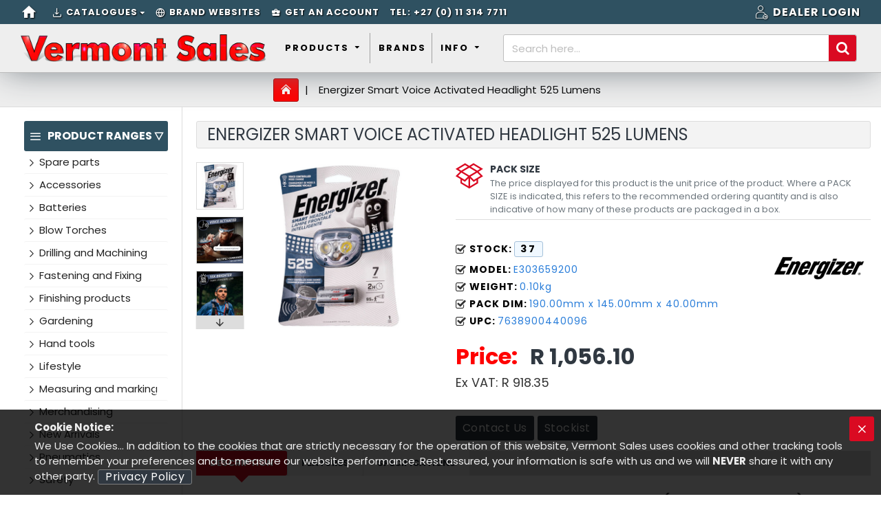

--- FILE ---
content_type: text/html; charset=utf-8
request_url: https://www.vermontsales.co.za/E303659200_ENERGIZER-SMART-VOICE-ACTIVATED-HEADLIGHT-525-LUMENS
body_size: 68821
content:

                
                                    
            
<!DOCTYPE html>
<html dir="ltr" lang="en" class="desktop mac chrome chrome131 webkit oc30 is-guest route-product-product product-370511 store-0 skin-1 desktop-header-active compact-sticky mobile-sticky no-language no-currency layout-2 one-column column-left" data-jb="master.vermontsales" data-jv="3.1.4" data-ov="3.0.2.0">
<head typeof="og:website">

					
<meta charset="UTF-8" />
<meta name="viewport" content="width=device-width, initial-scale=1.0">
<meta http-equiv="X-UA-Compatible" content="IE=edge">
<title>ENERGIZER SMART VOICE ACTIVATED HEADLIGHT 525 LUMENS</title>
<base href="https://www.vermontsales.co.za/" />
<link rel="preconnect" href="https://fonts.googleapis.com/" crossorigin>
<link rel="preconnect" href="https://fonts.gstatic.com/" crossorigin>
<meta name="description" content="&lt;div id=&quot;energizer-desc-header&quot;&gt;
        &lt;span class=&quot;description-headingBox&quot;&gt;
            Energizer - Smart Voice Activated Headlamp (525 Lumens)&lt;/span&gt;&lt;/div&gt;
        
        &lt;p class=&quot;feature_box&" />
<meta name="keywords" content="energizer, energizer batteries, batteries, AA batteries, AAA batteries, Alkaline Batteries, Energizer MAX, MAX batteries, Energizer torches, Energizer flashlight, flashlight, torch, lamp, standing lamp, spotlight, tactical light, light, LED flashlight, LE" />
<meta property="fb:app_id" content=""/>
<meta property="og:type" content="product"/>
<meta property="og:title" content="Energizer Smart Voice Activated Headlight 525 Lumens"/>
<meta property="og:url" content="https://www.vermontsales.co.za/E303659200_Energizer-Smart-Voice-Activated-Headlight-525-Lumens"/>
<meta property="og:image" content="https://www.vermontsales.co.za/index.php?route=image/resize&amp;image_path=data/products/vermontsales/E303659200.jpg&amp;image_width=600&amp;image_height=315&amp;resize_type=fill"/>
<meta property="og:image:width" content="600"/>
<meta property="og:image:height" content="315"/>
<meta property="og:description" content="Energizer - Smart Voice Activated Headlamp (525 Lumens)
        
        
        Lumens: 525
        
        
        
            The Energizer® SMART Voice Activated Headlamp brings innovative technology and performance in a compact design. The SMART headlamp respo"/>
<meta name="twitter:card" content="summary"/>
<meta name="twitter:title" content="Energizer Smart Voice Activated Headlight 525 Lumens"/>
<meta name="twitter:image" content="https://www.vermontsales.co.za/index.php?route=image/resize&amp;image_path=data/products/vermontsales/E303659200.jpg&amp;image_width=200&amp;image_height=200&amp;resize_type=fill"/>
<meta name="twitter:image:width" content="200"/>
<meta name="twitter:image:height" content="200"/>
<meta name="twitter:description" content="Energizer - Smart Voice Activated Headlamp (525 Lumens)
        
        
        Lumens: 525
        
        
        
            The Energizer® SMART Voice Activated Headlamp brings innovative technology and performance in a compact design. The SMART headlamp respo"/>
<script>window['Journal'] = {"isPopup":false,"isPhone":false,"isTablet":false,"isDesktop":true,"filterScrollTop":true,"filterUrlValuesSeparator":",","countdownDay":"Day","countdownHour":"Hour","countdownMin":"Min","countdownSec":"Sec","globalPageColumnLeftTabletStatus":false,"globalPageColumnRightTabletStatus":true,"scrollTop":true,"scrollToTop":false,"notificationHideAfter":"2000","quickviewPageStyleCloudZoomStatus":true,"quickviewPageStyleAdditionalImagesCarousel":false,"quickviewPageStyleAdditionalImagesCarouselStyleSpeed":"2000","quickviewPageStyleAdditionalImagesCarouselStyleAutoPlay":true,"quickviewPageStyleAdditionalImagesCarouselStylePauseOnHover":true,"quickviewPageStyleAdditionalImagesCarouselStyleDelay":"6000","quickviewPageStyleAdditionalImagesCarouselStyleLoop":true,"quickviewPageStyleAdditionalImagesHeightAdjustment":"5","quickviewPageStyleProductStockUpdate":false,"quickviewPageStylePriceUpdate":false,"quickviewPageStyleOptionsSelect":"none","quickviewText":"Quickview","mobileHeaderOn":"tablet","subcategoriesCarouselStyleSpeed":"2000","subcategoriesCarouselStyleAutoPlay":true,"subcategoriesCarouselStylePauseOnHover":true,"subcategoriesCarouselStyleDelay":"6000","subcategoriesCarouselStyleLoop":true,"productPageStyleImageCarouselStyleSpeed":"500","productPageStyleImageCarouselStyleAutoPlay":false,"productPageStyleImageCarouselStylePauseOnHover":true,"productPageStyleImageCarouselStyleDelay":"3000","productPageStyleImageCarouselStyleLoop":false,"productPageStyleCloudZoomStatus":true,"productPageStyleCloudZoomPosition":"inner","productPageStyleAdditionalImagesCarousel":false,"productPageStyleAdditionalImagesCarouselStyleSpeed":"500","productPageStyleAdditionalImagesCarouselStyleAutoPlay":false,"productPageStyleAdditionalImagesCarouselStylePauseOnHover":true,"productPageStyleAdditionalImagesCarouselStyleDelay":"3000","productPageStyleAdditionalImagesCarouselStyleLoop":false,"productPageStyleAdditionalImagesHeightAdjustment":"5","productPageStyleProductStockUpdate":true,"productPageStylePriceUpdate":false,"productPageStyleOptionsSelect":"none","infiniteScrollStatus":false,"infiniteScrollOffset":"2","infiniteScrollLoadPrev":"Load Previous Products","infiniteScrollLoadNext":"Load Next Products","infiniteScrollLoading":"Loading...","infiniteScrollNoneLeft":"You have reached the end of the list.","checkoutUrl":"https:\/\/www.vermontsales.co.za\/index.php?route=checkout\/checkout","cartStyleCartAccountSwitcherStatus":true,"cartStyleCartAccountSwitcherRenderPosition":"before_cart","cartStyleCartAccountSwitcherPersonalAccountTitleStatus":false,"cartStyleCartAccountSwitcherActiveAccountTitleStatus":true,"cartStyleCartCallInActionStatus":true,"cartStyleCartCallInActionRenderPosition":"after_cart","cartStyleCartGoalBasedBasketStatus":true,"cartStyleCartGoalBasedBasketRenderPosition":"after_cart","cartContentStyleCartContentAccountSwitcherAccountTypeVisible":true,"cartContentStyleCartContentAccountSwitcherAccountNameVisible":false,"cartContentStyleCartContentAccountSwitcherAccountNumberVisible":true,"headerHeight":"","headerCompactHeight":"70","searchStyleSearchAutoSuggestStatus":true,"searchStyleSearchAutoSuggestDescription":true,"searchStyleSearchAutoSuggestProductsMatchingStatus":true,"searchStyleSearchAutoSuggestProductsMatchingImageStatus":true,"searchStyleSearchAutoSuggestProductsMatchingViewMoreStatus":"visible_always","searchStyleSearchAutoSuggestProductsMatchingNoResultsStatus":"visible_without_results","searchStyleSearchAutoSuggestManufacturersStatus":true,"searchStyleSearchAutoSuggestManufacturersDescription":true,"searchStyleSearchAutoSuggestManufacturersImageStatus":true,"searchStyleSearchAutoSuggestManufacturersViewMoreStatus":"visible_with_results","searchStyleSearchAutoSuggestManufacturersNoResultsStatus":"visible_without_results","searchStyleSearchAutoSuggestCategoriesStatus":true,"searchStyleSearchAutoSuggestCategoriesDescription":true,"searchStyleSearchAutoSuggestCategoriesImageStatus":true,"searchStyleSearchAutoSuggestCategoriesViewMoreStatus":"visible_with_results","searchStyleSearchAutoSuggestCategoriesNoResultsStatus":"visible_without_results","searchStyleSearchAutoSuggestInformationStatus":true,"searchStyleSearchAutoSuggestInformationDescription":true,"searchStyleSearchAutoSuggestInformationViewMoreStatus":"visible_always","searchStyleSearchAutoSuggestInformationNoResultsStatus":"visible_without_results","searchStyleSearchAutoSuggestVendorsStatus":false,"searchStyleSearchAutoSuggestVendorsDescription":true,"searchStyleSearchAutoSuggestVendorsViewMoreStatus":"visible_with_results","searchStyleSearchAutoSuggestVendorsNoResultsStatus":"visible_without_results","searchStyleSearchAutoSuggestBlogStatus":true,"searchStyleSearchAutoSuggestBlogDescription":true,"searchStyleSearchAutoSuggestBlogViewMoreStatus":"visible_always","searchStyleSearchAutoSuggestBlogNoResultsStatus":"visible_without_results","searchStyleSearchSectionHelpStatus":false,"headerMiniSearchDisplay":"default","stickyStatus":true,"stickyFullHomePadding":false,"stickyFullwidth":true,"stickyAt":"","stickyHeight":"40","headerTopBarHeight":"35","topBarStatus":true,"headerType":"slim","headerMobileHeight":"60","headerMobileStickyStatus":true,"headerMobileTopBarVisibility":true,"headerMobileTopBarHeight":"40","notification":[{"m":137,"c":"52052aac"}],"headerNotice":[{"m":56,"c":"338dc774"}],"columnsCount":1};</script>
<script>// forEach polyfill
if (window.NodeList && !NodeList.prototype.forEach) {
	NodeList.prototype.forEach = Array.prototype.forEach;
}

(function () {
	if (Journal['isPhone']) {
		return;
	}

	var wrappers = ['search', 'cart', 'cart-content', 'logo', 'language', 'currency'];
	var documentClassList = document.documentElement.classList;

	function extractClassList() {
		return ['desktop', 'tablet', 'phone', 'desktop-header-active', 'mobile-header-active', 'mobile-menu-active'].filter(function (cls) {
			return documentClassList.contains(cls);
		});
	}

	function mqr(mqls, listener) {
		Object.keys(mqls).forEach(function (k) {
			mqls[k].addListener(listener);
		});

		listener();
	}

	function mobileMenu() {
		console.warn('mobile menu!');

		var element = document.querySelector('#main-menu');
		var wrapper = document.querySelector('.mobile-main-menu-wrapper');

		if (element && wrapper) {
			wrapper.appendChild(element);
		}

		var main_menu = document.querySelector('.main-menu');

		if (main_menu) {
			main_menu.classList.add('accordion-menu');
		}

		document.querySelectorAll('.main-menu .dropdown-toggle').forEach(function (element) {
			element.classList.remove('dropdown-toggle');
			element.classList.add('collapse-toggle');
			element.removeAttribute('data-toggle');
		});

		document.querySelectorAll('.main-menu .dropdown-menu').forEach(function (element) {
			element.classList.remove('dropdown-menu');
			element.classList.remove('j-dropdown');
			element.classList.add('collapse');
		});
	}

	function desktopMenu() {
		console.warn('desktop menu!');

		var element = document.querySelector('#main-menu');
		var wrapper = document.querySelector('.desktop-main-menu-wrapper');

		if (element && wrapper) {
			wrapper.insertBefore(element, document.querySelector('#main-menu-2'));
		}

		var main_menu = document.querySelector('.main-menu');

		if (main_menu) {
			main_menu.classList.remove('accordion-menu');
		}

		document.querySelectorAll('.main-menu .collapse-toggle').forEach(function (element) {
			element.classList.add('dropdown-toggle');
			element.classList.remove('collapse-toggle');
			element.setAttribute('data-toggle', 'dropdown');
		});

		document.querySelectorAll('.main-menu .collapse').forEach(function (element) {
			element.classList.add('dropdown-menu');
			element.classList.add('j-dropdown');
			element.classList.remove('collapse');
		});

		document.body.classList.remove('mobile-wrapper-open');
	}

	function mobileHeader() {
		console.warn('mobile header!');

		Object.keys(wrappers).forEach(function (k) {
			var element = document.querySelector('#' + wrappers[k]);
			var wrapper = document.querySelector('.mobile-' + wrappers[k] + '-wrapper');

			if (element && wrapper) {
				wrapper.appendChild(element);
			}

			if (wrappers[k] === 'cart-content') {
				if (element) {
					element.classList.remove('j-dropdown');
					element.classList.remove('dropdown-menu');
				}
			}
		});

		var search = document.querySelector('#search');
		var cart = document.querySelector('#cart');

		if (search && (Journal['searchStyle'] === 'full')) {
			search.classList.remove('full-search');
			search.classList.add('mini-search');
		}

		if (cart && (Journal['cartStyle'] === 'full')) {
			cart.classList.remove('full-cart');
			cart.classList.add('mini-cart')
		}
	}

	function desktopHeader() {
		console.warn('desktop header!');

		Object.keys(wrappers).forEach(function (k) {
			var element = document.querySelector('#' + wrappers[k]);
			var wrapper = document.querySelector('.desktop-' + wrappers[k] + '-wrapper');

			if (wrappers[k] === 'cart-content') {
				if (element) {
					element.classList.add('j-dropdown');
					element.classList.add('dropdown-menu');
					document.querySelector('#cart').appendChild(element);
				}
			} else {
				if (element && wrapper) {
					wrapper.appendChild(element);
				}
			}
		});

		var search = document.querySelector('#search');
		var cart = document.querySelector('#cart');

		if (search && (Journal['searchStyle'] === 'full')) {
			search.classList.remove('mini-search');
			search.classList.add('full-search');
		}

		if (cart && (Journal['cartStyle'] === 'full')) {
			cart.classList.remove('mini-cart');
			cart.classList.add('full-cart');
		}

		documentClassList.remove('mobile-cart-content-container-open');
		documentClassList.remove('mobile-main-menu-container-open');
		documentClassList.remove('mobile-overlay');
	}

	function moveElements(classList) {
		if (classList.includes('mobile-header-active')) {
			mobileHeader();
			mobileMenu();
		} else if (classList.includes('mobile-menu-active')) {
			desktopHeader();
			mobileMenu();
		} else {
			desktopHeader();
			desktopMenu();
		}
	}

	var mqls = {
		phone: window.matchMedia('(max-width: 768px)'),
		tablet: window.matchMedia('(max-width: 1024px)'),
		menu: window.matchMedia('(max-width: ' + Journal['mobileMenuOn'] + 'px)')
	};

	mqr(mqls, function () {
		var oldClassList = extractClassList();

		if (Journal['isDesktop']) {
			if (mqls.phone.matches) {
				documentClassList.remove('desktop');
				documentClassList.remove('tablet');
				documentClassList.add('mobile');
				documentClassList.add('phone');
			} else if (mqls.tablet.matches) {
				documentClassList.remove('desktop');
				documentClassList.remove('phone');
				documentClassList.add('mobile');
				documentClassList.add('tablet');
			} else {
				documentClassList.remove('mobile');
				documentClassList.remove('phone');
				documentClassList.remove('tablet');
				documentClassList.add('desktop');
			}

			if (documentClassList.contains('phone') || (documentClassList.contains('tablet') && Journal['mobileHeaderOn'] === 'tablet')) {
				documentClassList.remove('desktop-header-active');
				documentClassList.add('mobile-header-active');
			} else {
				documentClassList.remove('mobile-header-active');
				documentClassList.add('desktop-header-active');
			}
		}

		if (documentClassList.contains('desktop-header-active') && mqls.menu.matches) {
			documentClassList.add('mobile-menu-active');
		} else {
			documentClassList.remove('mobile-menu-active');
		}

		var newClassList = extractClassList();

		if (oldClassList.join(' ') !== newClassList.join(' ')) {
			if (documentClassList.contains('safari') && !documentClassList.contains('ipad') && navigator.maxTouchPoints && navigator.maxTouchPoints > 2) {
				window.fetch('index.php?route=journal3/journal3/device_detect', {
					method: 'POST',
					body: 'device=ipad',
					headers: {
						'Content-Type': 'application/x-www-form-urlencoded'
					}
				}).then(function (data) {
					return data.json();
				}).then(function (data) {
					if (data.response.reload) {
						window.location.reload();
					}
				});
			}

			if (document.readyState === 'loading') {
				document.addEventListener('DOMContentLoaded', function () {
					moveElements(newClassList);
				});
			} else {
				moveElements(newClassList);
			}
		}
	});

})();

(function () {
	var cookies = {};
	var style = document.createElement('style');
	var documentClassList = document.documentElement.classList;

	document.head.appendChild(style);

	document.cookie.split('; ').forEach(function (c) {
		var cc = c.split('=');
		cookies[cc[0]] = cc[1];
	});

	if (Journal['popup']) {
		for (var i in Journal['popup']) {
			if (!cookies['p-' + Journal['popup'][i]['c']]) {
				documentClassList.add('popup-open');
				documentClassList.add('popup-center');
				break;
			}
		}
	}

	if (Journal['notification']) {
		for (var i in Journal['notification']) {
			if (cookies['n-' + Journal['notification'][i]['c']]) {
				style.sheet.insertRule('.module-notification-' + Journal['notification'][i]['m'] + '{ display:none }');
			}
		}
	}

	if (Journal['headerNotice']) {
		for (var i in Journal['headerNotice']) {
			if (cookies['hn-' + Journal['headerNotice'][i]['c']]) {
				style.sheet.insertRule('.module-header_notice-' + Journal['headerNotice'][i]['m'] + '{ display:none }');
			}
		}
	}

	if (Journal['layoutNotice']) {
		for (var i in Journal['layoutNotice']) {
			if (cookies['ln-' + Journal['layoutNotice'][i]['c']]) {
				style.sheet.insertRule('.module-layout_notice-' + Journal['layoutNotice'][i]['m'] + '{ display:none }');
			}
		}
	}
})();
</script>
<link href="https://fonts.googleapis.com/css?family=Poppins:700,400&amp;subset=latin-ext" type="text/css" rel="stylesheet"/>
<link href="catalog/view/javascript/bootstrap/css/bootstrap.min.css?v=master.vermontsales" type="text/css" rel="stylesheet" media="all" />	
			<link href="catalog/view/javascript/font-awesome/css/font-awesome.min.css?v=master.vermontsales" type="text/css" rel="stylesheet" media="all" />	
			<link href="catalog/view/theme/journal3/icons/style.minimal.css?v=master.vermontsales" type="text/css" rel="stylesheet" media="all" />	
			<link href="catalog/view/theme/journal3/lib/imagezoom/imagezoom.min.css?v=master.vermontsales" type="text/css" rel="stylesheet" media="all" />	
			<link href="catalog/view/theme/journal3/lib/lightgallery/css/lightgallery.min.css?v=master.vermontsales" type="text/css" rel="stylesheet" media="all" />	
			<link href="catalog/view/theme/journal3/lib/lightgallery/css/lg-transitions.min.css?v=master.vermontsales" type="text/css" rel="stylesheet" media="all" />	
			<link href="catalog/view/theme/journal3/lib/swiper/swiper.min.css?v=master.vermontsales" type="text/css" rel="stylesheet" media="all" />	
			<link href="catalog/view/theme/journal3/stylesheet/style.css?v=master.vermontsales" type="text/css" rel="stylesheet" media="all" />	
			<link href="catalog/view/javascript/jquery/magnific/magnific-popup.css?v=master.vermontsales" type="text/css" rel="stylesheet" media="all" />	
			<link href="catalog/view/javascript/jquery/datetimepicker/bootstrap-datetimepicker.min.css?v=master.vermontsales" type="text/css" rel="stylesheet" media="all" />	
			<link href="catalog/view/javascript/intro/introjs.css?v=master.vermontsales" type="text/css" rel="stylesheet" media="all" />	
			<link href="https://www.vermontsales.co.za/E303659200_Energizer-Smart-Voice-Activated-Headlight-525-Lumens" rel="canonical" />
<link href="https://www.vermontsales.co.za/image//VS-theme/theme/vs-favicon.png" rel="icon" />

<!-- Google tag (gtag.js) -->
<script async src="https://www.googletagmanager.com/gtag/js?id=G-NYG2QJXEGQ"></script>
<script>
  window.dataLayer = window.dataLayer || [];
  function gtag(){dataLayer.push(arguments);}
  gtag('js', new Date());

  gtag('config', 'G-NYG2QJXEGQ');
</script>

<!--Petal search tag -->
<meta name='Petal-Search-site-verification' content='247969cb24'/>
<style>
.blog-post .post-details .post-stats{white-space:nowrap;overflow-x:auto;overflow-y:hidden;-webkit-overflow-scrolling:touch;;background:rgba(255, 255, 255, 1);margin-top:20px;margin-bottom:20px;padding:8px;padding-right:12px;padding-left:12px;border-width:1px;border-style:solid;border-color:rgba(221, 221, 221, 1)}.blog-post .post-details .post-stats .p-category{flex-wrap:nowrap;display:inline-flex}.mobile .blog-post .post-details .post-stats{overflow-x:scroll}.blog-post .post-details .post-stats::-webkit-scrollbar{-webkit-appearance:none;height:1px;height:5px;width:5px}.blog-post .post-details .post-stats::-webkit-scrollbar-track{background-color:white}.blog-post .post-details .post-stats::-webkit-scrollbar-thumb{background-color:#999;background-color:rgba(218, 10, 34, 1)}.blog-post .post-details .post-stats .p-posted{display:none}.blog-post .post-details .post-stats .p-author{display:none}.blog-post .post-details .post-stats .p-date{display:none}.p-date-image{color:rgba(255, 255, 255, 1);font-weight:700;background:rgba(218, 10, 34, 1);margin:5px}.p-date-image
i{color:rgba(238, 238, 238, 1)}.blog-post .post-details .post-stats .p-comment{display:none}.blog-post .post-details .post-stats .p-view{display:inline-flex}.post-content>p{margin-bottom:10px}.post-image{display:none;text-align:left;float:none}.post-content{column-count:initial;column-gap:50px;column-rule-color:rgba(221, 221, 221, 1);column-rule-width:1px;column-rule-style:solid}.blog-post
.tags{margin-top:15px;justify-content:flex-start;font-size:13px;font-weight:700;text-transform:uppercase;justify-content:flex-start}.blog-post .tags a, .blog-post .tags-title{margin-right:8px;margin-bottom:8px}.blog-post .tags
b{display:none}.blog-post .tags
a{border-radius:3px;padding-right:8px;padding-left:8px;font-size:12px;color:rgba(238, 238, 238, 1);font-weight:400;text-transform:none;background:rgba(58, 71, 80, 1)}.blog-post .tags a:hover{color:rgba(255,255,255,1);background:rgba(218,10,34,1)}.post-comments{margin-top:20px}.post-comment{margin-bottom:30px;padding-bottom:15px;border-width:0;border-bottom-width:1px;border-style:solid;border-color:rgba(221,221,221,1)}.post-reply{margin-top:15px;margin-left:60px;padding-top:20px;border-width:0;border-top-width:1px;border-style:solid;border-color:rgba(221,221,221,1)}.user-avatar{display:none;margin-right:15px;border-radius:50%}.module-blog_comments .side-image{display:none}.post-comment .user-name{font-size:18px;font-weight:700}.post-comment .user-data
div{font-size:12px}.post-comment .user-site::before{left:-1px}.post-comment .user-data .user-date{display:inline-flex}.post-comment .user-data .user-time{display:inline-flex}.comment-form .form-group:not(.required){display:flex}.user-data .user-site{display:inline-flex}.main-posts.post-grid .post-layout.swiper-slide{margin-right:0px;width:calc((100% - 0 * 0px) / 1 - 0.01px)}.main-posts.post-grid .post-layout:not(.swiper-slide){padding:0px;width:calc(100% / 1 - 0.01px)}.one-column #content .main-posts.post-grid .post-layout.swiper-slide{margin-right:40px;width:calc((100% - 3 * 40px) / 4 - 0.01px)}.one-column #content .main-posts.post-grid .post-layout:not(.swiper-slide){padding:20px;width:calc(100% / 4 - 0.01px)}.two-column #content .main-posts.post-grid .post-layout.swiper-slide{margin-right:0px;width:calc((100% - 0 * 0px) / 1 - 0.01px)}.two-column #content .main-posts.post-grid .post-layout:not(.swiper-slide){padding:0px;width:calc(100% / 1 - 0.01px)}.side-column .main-posts.post-grid .post-layout.swiper-slide{margin-right:0px;width:calc((100% - 0 * 0px) / 1 - 0.01px)}.side-column .main-posts.post-grid .post-layout:not(.swiper-slide){padding:0px;width:calc(100% / 1 - 0.01px)}.post-grid .post-thumb{border-width:0;border-bottom-width:2px;border-style:solid;border-color:rgba(221, 221, 221, 1)}.post-grid .post-thumb:hover .image
img{transform:scale(1.15)}.post-grid .post-thumb
.caption{position:relative;bottom:auto;width:auto}.post-grid .post-thumb
.name{display:flex;width:auto;margin-left:auto;margin-right:auto;justify-content:center;margin-left:auto;margin-right:auto;margin-top:10px;margin-bottom:10px}.post-grid .post-thumb .name
a{white-space:nowrap;overflow:hidden;text-overflow:ellipsis;font-size:16px;color:rgba(48, 56, 65, 1);font-weight:700}.desktop .post-grid .post-thumb .name a:hover{color:rgba(218, 10, 34, 1)}.post-grid .post-thumb
.description{display:none;text-align:center;margin-bottom:10px}.post-grid .post-thumb .button-group{display:flex;justify-content:center;margin-bottom:10px}.post-grid .post-thumb .btn-read-more::before{display:none}.post-grid .post-thumb .btn-read-more::after{display:none;content:'\e5c8' !important;font-family:icomoon !important}.post-grid .post-thumb .btn-read-more .btn-text{display:inline-block;padding:0}.post-grid .post-thumb .post-stats{display:none;color:rgba(238, 238, 238, 1);justify-content:center;position:absolute;transform:translateY(-100%);width:100%;background:rgba(0, 0, 0, 0.65);padding:7px}.post-grid .post-thumb .post-stats .p-author{display:none}.post-grid .post-thumb
.image{display:block}.post-grid .post-thumb .p-date{display:none}.post-grid .post-thumb .post-stats .p-comment{display:none}.post-grid .post-thumb .post-stats .p-view{display:none}.post-list .post-layout:not(.swiper-slide){margin-bottom:40px}.post-list .post-thumb
.caption{flex-basis:200px;padding:15px}.post-list .post-thumb:hover .image
img{transform:scale(1.15)}.post-list .post-thumb
.name{display:flex;width:auto;margin-left:auto;margin-right:auto;justify-content:flex-start;margin-left:0;margin-right:auto}.post-list .post-thumb .name
a{white-space:normal;overflow:visible;text-overflow:initial;font-size:18px;color:rgba(48, 56, 65, 1);font-weight:700}.desktop .post-list .post-thumb .name a:hover{color:rgba(218, 10, 34, 1)}.post-list .post-thumb
.description{display:block;color:rgba(109, 118, 125, 1);padding-top:10px;padding-bottom:10px}.post-list .post-thumb .button-group{display:flex;justify-content:flex-start}.post-list .post-thumb .btn-read-more::before{display:inline-block}.post-list .post-thumb .btn-read-more .btn-text{display:inline-block;padding:0
.4em}.post-list .post-thumb .btn-read-more::after{content:'\e5c8' !important;font-family:icomoon !important}.post-list .post-thumb .post-stats{display:flex;font-size:14px;color:rgba(80, 80, 80, 1);justify-content:flex-start;padding-bottom:5px;margin:-15px;margin-bottom:5px;margin-left:0px}.post-list .post-thumb .post-stats .p-author{display:block}.post-list .post-thumb .p-date{display:flex}.post-list .post-thumb .post-stats .p-comment{display:block}.post-list .post-thumb .post-stats .p-view{display:flex}.blog-feed
span{display:block;color:rgba(235, 102, 38, 1) !important}.blog-feed{display:inline-flex;margin-right:30px}.blog-feed::before{content:'\f143' !important;font-family:icomoon !important;font-size:14px;color:rgba(235, 102, 38, 1)}.desktop .blog-feed:hover
span{color:rgba(39, 124, 217, 1) !important}.countdown{color:rgba(48, 56, 65, 1);background:rgba(255, 255, 255, 1);border-radius:3px;width:90%}.countdown div
span{color:rgba(109,118,125,1)}.countdown>div{border-style:solid;border-color:rgba(245, 245, 245, 1)}.boxed-layout .site-wrapper{overflow:hidden}.boxed-layout
.header{padding:0
20px}.boxed-layout
.breadcrumb{padding-left:20px;padding-right:20px}.wrapper, .mega-menu-content, .site-wrapper > .container, .grid-cols,.desktop-header-active .is-sticky .header .desktop-main-menu-wrapper,.desktop-header-active .is-sticky .sticky-fullwidth-bg,.boxed-layout .site-wrapper, .breadcrumb, .title-wrapper, .page-title > span,.desktop-header-active .header .top-bar,.desktop-header-active .header .mid-bar,.desktop-main-menu-wrapper{max-width:1600px}.desktop-main-menu-wrapper .main-menu>.j-menu>.first-dropdown::before{transform:translateX(calc(0px - (100vw - 1600px) / 2))}html[dir='rtl'] .desktop-main-menu-wrapper .main-menu>.j-menu>.first-dropdown::before{transform:none;right:calc(0px - (100vw - 1600px) / 2)}.desktop-main-menu-wrapper .main-menu>.j-menu>.first-dropdown.mega-custom::before{transform:translateX(calc(0px - (200vw - 1600px) / 2))}html[dir='rtl'] .desktop-main-menu-wrapper .main-menu>.j-menu>.first-dropdown.mega-custom::before{transform:none;right:calc(0px - (200vw - 1600px) / 2)}body{background:rgba(255,255,255,1);font-family:'Poppins';font-weight:400;font-size:15px;line-height:1.5;-webkit-font-smoothing:antialiased}.site-wrapper>.container>.row{padding-right:15px;padding-left:15px}#content{padding-top:20px;padding-bottom:20px}.column-left
#content{padding-left:20px}.column-right
#content{padding-right:20px}.side-column{max-width:250px;padding:20px;padding-left:0px}.one-column
#content{max-width:calc(100% - 250px)}.two-column
#content{max-width:calc(100% - 250px * 2)}#column-left{border-width:0;border-right-width:1px;border-style:solid;border-color:rgba(221,221,221,1)}#column-right{border-width:0;border-left-width:1px;border-style:solid;border-color:rgba(221,221,221,1);padding:20px;padding-right:0px}.page-title{display:block}.dropdown.drop-menu>.j-dropdown{left:0;right:auto;transform:translate3d(0,-10px,0)}.dropdown.drop-menu.animating>.j-dropdown{left:0;right:auto;transform:none}.dropdown.drop-menu>.j-dropdown::before{left:10px;right:auto;transform:translateX(0)}.dropdown.dropdown .j-menu .dropdown>a>.count-badge{margin-right:0}.dropdown.dropdown .j-menu .dropdown>a>.count-badge+.open-menu+.menu-label{margin-left:7px}.dropdown.dropdown .j-menu .dropdown>a::after{display:block}.dropdown.dropdown .j-menu>li>a{font-size:16px;color:rgba(48, 56, 65, 1);background:rgba(255, 255, 255, 1);padding:10px}.desktop .dropdown.dropdown .j-menu > li:hover > a, .dropdown.dropdown .j-menu>li.active>a{color:rgba(255, 255, 255, 1);background:rgba(0, 0, 0, 1)}.dropdown.dropdown .j-menu .links-text{white-space:nowrap;overflow:hidden;text-overflow:ellipsis}.dropdown.dropdown .j-menu>li>a::before{margin-right:7px;min-width:20px;font-size:20px}.dropdown.dropdown .j-menu > li > a, .dropdown.dropdown.accordion-menu .menu-item > a + div, .dropdown.dropdown .accordion-menu .menu-item>a+div{border-color:rgba(238, 238, 238, 1)}.dropdown.dropdown .j-menu a .count-badge{display:inline-flex;position:relative}.dropdown.dropdown:not(.mega-menu) .j-dropdown{min-width:190px}.dropdown.dropdown:not(.mega-menu) .j-menu{box-shadow:10px 10px 50px -10px rgba(0, 0, 0, 0.4)}.dropdown.dropdown .j-dropdown::before{display:block;border-bottom-color:rgba(255,255,255,1);margin-top:-10px}legend{font-family:'Poppins';font-weight:700;font-size:22px;color:rgba(48,56,65,1);text-transform:none;margin-bottom:15px;white-space:normal;overflow:visible;text-overflow:initial;text-align:left}legend::after{display:none;margin-top:8px;left:initial;right:initial;margin-left:0;margin-right:auto;transform:none}legend.page-title>span::after{display:none;margin-top:8px;left:initial;right:initial;margin-left:0;margin-right:auto;transform:none}legend::after,legend.page-title>span::after{width:50px;height:1px;background:rgba(218,10,34,1)}.title{font-family:'Poppins';font-weight:700;font-size:22px;color:rgba(48,56,65,1);text-transform:none;margin-bottom:15px;white-space:normal;overflow:visible;text-overflow:initial;text-align:left}.title::after{display:none;margin-top:8px;left:initial;right:initial;margin-left:0;margin-right:auto;transform:none}.title.page-title>span::after{display:none;margin-top:8px;left:initial;right:initial;margin-left:0;margin-right:auto;transform:none}.title::after,.title.page-title>span::after{width:50px;height:1px;background:rgba(218, 10, 34, 1)}html:not(.popup) .page-title{font-size:26px;color:rgba(48, 56, 65, 1);font-weight:400;font-style:normal;text-align:center;text-transform:capitalize;padding:0px;padding-top:15px;padding-right:10px;padding-bottom:20px;margin:0px;white-space:normal;overflow:visible;text-overflow:initial;text-align:left}html:not(.popup) .page-title::after{display:none;margin-top:8px;left:initial;right:initial;margin-left:0;margin-right:auto;transform:none}html:not(.popup) .page-title.page-title>span::after{display:none;margin-top:8px;left:initial;right:initial;margin-left:0;margin-right:auto;transform:none}html:not(.popup) .page-title::after, html:not(.popup) .page-title.page-title>span::after{width:50px;height:1px;background:rgba(218,10,34,1)}.title.module-title{font-family:'Poppins';font-weight:700;font-size:22px;color:rgba(48,56,65,1);text-transform:none;margin-bottom:15px;white-space:normal;overflow:visible;text-overflow:initial;text-align:left}.title.module-title::after{display:none;margin-top:8px;left:initial;right:initial;margin-left:0;margin-right:auto;transform:none}.title.module-title.page-title>span::after{display:none;margin-top:8px;left:initial;right:initial;margin-left:0;margin-right:auto;transform:none}.title.module-title::after,.title.module-title.page-title>span::after{width:50px;height:1px;background:rgba(218,10,34,1)}.btn,.btn:visited{font-size:16px;color:rgba(255,255,255,1);text-transform:capitalize;letter-spacing:0.5px}.btn:hover{color:rgba(255, 255, 255, 1) !important;background:rgba(218, 10, 34, 1) !important}.btn:active,.btn:hover:active,.btn:focus:active{color:rgba(255, 255, 255, 1) !important;background:rgba(34, 184, 155, 1) !important}.btn:focus{color:rgba(255, 255, 255, 1) !important;box-shadow:inset 0 0 20px rgba(0,0,0,0.25)}.btn{background:rgba(48, 56, 65, 1);border-style:none;padding:10px;border-radius:3px !important}.btn.btn.disabled::after{font-size:20px}.btn-secondary.btn{background:rgba(80, 80, 80, 1);border-radius:3px !important}.btn-secondary.btn:hover{background:rgba(109, 118, 125, 1) !important}.btn-secondary.btn.btn.disabled::after{font-size:20px}.btn-success.btn,.btn-success.btn:visited{color:rgba(255,255,255,1)}.btn-success.btn{background:rgba(218, 10, 34, 1);border-radius:3px !important}.btn-success.btn:hover{background:rgba(35, 35, 35, 1) !important}.btn-success.btn.btn.disabled::after{font-size:20px}.btn-danger.btn{background:rgba(218, 10, 34, 1);padding-right:10px;padding-left:10px;border-radius:3px !important}.btn-danger.btn:hover{background:rgba(53, 66, 174, 1) !important}.btn-danger.btn.btn.disabled::after{font-size:20px}.btn-warning.btn{background:rgba(80, 80, 80, 1);border-radius:3px !important}.btn-warning.btn:hover{background:rgba(109, 118, 125, 1) !important}.btn-warning.btn.btn.disabled::after{font-size:20px}.btn-info.btn{background:rgba(109,118,125,1);border-width:0px}.btn-info.btn:hover{background:rgba(48, 56, 65, 1) !important}.btn-info.btn.btn.disabled::after{font-size:20px}.btn-light.btn,.btn-light.btn:visited{color:rgba(245,245,245,1)}.btn-light.btn:hover{color:rgba(245, 245, 245, 1) !important;background:rgba(80, 80, 80, 1) !important}.btn-light.btn{background:rgba(235,102,38,1)}.btn-light.btn.btn.disabled::after{font-size:20px}.btn-dark.btn{background:rgba(48, 56, 65, 1);border-radius:3px !important}.btn-dark.btn:hover{background:rgba(53, 66, 174, 1) !important}.btn-dark.btn.btn.disabled::after{font-size:20px}.buttons{margin-top:20px;padding-top:15px;border-width:0;border-top-width:1px;border-style:solid;border-color:rgba(221, 221, 221, 1);font-size:12px}.buttons .pull-left .btn, .buttons .pull-left .btn:visited{font-size:16px;color:rgba(255, 255, 255, 1);text-transform:capitalize;letter-spacing:0.5px}.buttons .pull-left .btn:hover{color:rgba(255, 255, 255, 1) !important;background:rgba(218, 10, 34, 1) !important}.buttons .pull-left .btn:active, .buttons .pull-left .btn:hover:active, .buttons .pull-left .btn:focus:active{color:rgba(255, 255, 255, 1) !important;background:rgba(34, 184, 155, 1) !important}.buttons .pull-left .btn:focus{color:rgba(255, 255, 255, 1) !important;box-shadow:inset 0 0 20px rgba(0, 0, 0, 0.25)}.buttons .pull-left
.btn{background:rgba(48, 56, 65, 1);border-style:none;padding:10px;border-radius:3px !important}.buttons .pull-left .btn.btn.disabled::after{font-size:20px}.buttons .pull-right .btn::after{content:'\e5c8' !important;font-family:icomoon !important;margin-left:5px}.buttons .pull-left .btn::before{content:'\e5c4' !important;font-family:icomoon !important;margin-right:5px}.buttons>div{flex:0 0 auto;width:auto;flex-basis:0}.buttons > div
.btn{width:auto}.buttons .pull-left{margin-right:auto}.buttons .pull-right:only-child{flex:0 0 auto;width:auto;margin:0
0 0 auto}.buttons .pull-right:only-child
.btn{width:auto}.buttons input+.btn{margin-top:5px}.tags{margin-top:15px;justify-content:flex-start;font-size:13px;font-weight:700;text-transform:uppercase}.tags a,.tags-title{margin-right:8px;margin-bottom:8px}.tags
b{display:none}.tags
a{border-radius:3px;padding-right:8px;padding-left:8px;font-size:12px;color:rgba(238, 238, 238, 1);font-weight:400;text-transform:none;background:rgba(58, 71, 80, 1)}.tags a:hover{color:rgba(255,255,255,1);background:rgba(218,10,34,1)}.alert.alert-success{color:rgba(255,255,255,1);background:rgba(60,196,114,1)}.alert.alert-info{color:rgba(48, 56, 65, 1)}.alert-info.alert-dismissible
.close{color:rgba(196,202,253,1)}.alert.alert-warning{color:rgba(48,56,65,1);background:rgba(254,225,91,1)}.alert.alert-danger{color:rgba(255,255,255,1);background:rgba(218,10,34,1)}.breadcrumb{display:block !important;text-align:center;padding:5px;white-space:normal;-webkit-overflow-scrolling:touch}.breadcrumb::before{background:rgba(238, 238, 238, 1);border-width:0;border-bottom-width:1px;border-style:solid;border-color:rgba(221, 221, 221, 1)}.breadcrumb li:first-of-type a i::before{content:'\eae3' !important;font-family:icomoon !important}.breadcrumb
a{color:rgba(0, 0, 0, 1);text-decoration:none}.breadcrumb a:hover{color:rgba(218, 10, 34, 1)}.breadcrumb li:last-of-type
a{color:rgba(218,10,34,1)}.breadcrumb>li+li:before{content:'|'}.mobile
.breadcrumb{overflow-x:visible}.breadcrumb::-webkit-scrollbar{-webkit-appearance:initial;height:1px;height:1px;width:1px}.breadcrumb::-webkit-scrollbar-track{background-color:white}.breadcrumb::-webkit-scrollbar-thumb{background-color:#999}.panel-group .panel-heading a::before{content:'\e5c8' !important;font-family:icomoon !important;order:10}.desktop .panel-group .panel-heading:hover a::before{color:rgba(218, 10, 34, 1)}.panel-group .panel-active .panel-heading a::before{content:'\e5db' !important;font-family:icomoon !important;color:rgba(218, 10, 34, 1);top:-1px}.panel-group .panel-heading
a{justify-content:space-between;font-size:13px;font-weight:700;text-transform:uppercase;padding:10px;padding-top:8px;padding-bottom:8px}.panel-group .panel-heading{background:rgba(238, 238, 238, 1);border-width:1px;border-style:solid;border-color:rgba(198, 198, 198, 1);border-radius:3px}.panel-group
.panel{margin-top:10px !important}.panel-group{margin-top:-10px}.panel-group .panel-body{padding-top:5px}body
a{color:rgba(64, 115, 139, 1);display:inline-block}body a:hover{color:rgba(218, 10, 34, 1)}body a:visited{color:rgba(0, 0, 0, 1)}body
p{font-size:15px;margin-bottom:15px}body
h1{margin-bottom:20px}body
h2{font-size:32px;margin-top:20px;margin-bottom:15px}body
h3{text-transform:none;margin-top:15px;margin-bottom:15px}body
h4{font-weight:700;text-transform:none;margin-top:15px;margin-bottom:15px}body
h5{font-size:17px;font-weight:400;margin-bottom:15px}body
h6{color:rgba(0, 0, 0, 1);padding:6px;padding-right:10px;padding-left:10px;margin-bottom:15px;display:inline-block}body
blockquote{font-family:Georgia,serif;font-weight:400;font-style:italic;padding:15px;padding-top:10px;padding-bottom:10px;margin-top:15px;margin-bottom:15px;border-radius:3px;float:none;display:block;max-width:500px}body blockquote::before{margin-left:auto;margin-right:auto;float:left;content:'\e98f' !important;font-family:icomoon !important;color:rgba(218, 10, 34, 1);margin-right:10px}body
hr{margin-top:20px;margin-bottom:20px;overflow:visible}body hr::before{content:none !important;width:40px;height:40px;border-radius:50%}body .drop-cap{font-family:Georgia,serif !important;font-weight:400 !important;font-size:45px !important;font-family:Georgia,serif;font-weight:700;margin-right:5px}body .amp::before{content:'\e901' !important;font-family:icomoon !important;font-size:25px;top:5px}body .video-responsive{max-width:800px;margin-bottom:15px;float:left}body table tbody tr:hover
td{color:rgba(0, 0, 0, 1);background:rgba(243, 243, 243, 1)}body table tbody
td{border-style:none !important;border-color:rgba(237, 237, 237, 1) !important}body
table{border-width:1px !important;border-style:solid !important;border-color:rgba(221, 221, 221, 1) !important}body table thead
td{font-size:12px;font-weight:700;text-transform:uppercase;background:rgba(238, 238, 238, 1)}body table tfoot
td{background:rgba(238, 238, 238, 1)}body table tfoot td, body table tfoot
th{border-style:solid !important;border-color:rgba(221, 221, 221, 1) !important}body .table-responsive{border-width:1px;border-style:solid;border-color:rgba(221, 221, 221, 1);-webkit-overflow-scrolling:touch}body .table-responsive::-webkit-scrollbar{height:5px;width:5px}.count-badge{color:rgba(255, 255, 255, 1);text-align:center;background:rgba(218, 10, 34, 1);border-radius:10px}.product-label
b{color:rgba(255,255,255,1);font-weight:700;text-transform:uppercase;background:rgba(218,10,34,1);padding:8px;padding-right:10px;padding-left:10px}.tooltip-inner{font-size:12px;color:rgba(238, 238, 238, 1);line-height:1.1;background:rgba(48, 56, 65, 1);border-radius:2px;padding:5px;box-shadow:0 -15px 100px -10px rgba(0, 0, 0, 0.1)}.tooltip.top .tooltip-arrow{border-top-color:rgba(48, 56, 65, 1)}.tooltip.right .tooltip-arrow{border-right-color:rgba(48, 56, 65, 1)}.tooltip.bottom .tooltip-arrow{border-bottom-color:rgba(48, 56, 65, 1)}.tooltip.left .tooltip-arrow{border-left-color:rgba(48, 56, 65, 1)}table tbody tr:hover
td{color:rgba(0, 0, 0, 1);background:rgba(243, 243, 243, 1)}table tbody
td{border-style:none !important;border-color:rgba(237, 237, 237, 1) !important}table{border-width:1px !important;border-style:solid !important;border-color:rgba(221, 221, 221, 1) !important}table thead
td{font-size:12px;font-weight:700;text-transform:uppercase;background:rgba(238, 238, 238, 1)}table tfoot
td{background:rgba(238, 238, 238, 1)}table tfoot td, table tfoot
th{border-style:solid !important;border-color:rgba(221, 221, 221, 1) !important}.table-responsive{border-width:1px;border-style:solid;border-color:rgba(221,221,221,1);-webkit-overflow-scrolling:touch}.table-responsive::-webkit-scrollbar{height:5px;width:5px}.form-group .control-label{padding-top:7px;padding-bottom:5px;justify-content:flex-start}.required .control-label::after, .required .control-label+div::before,.text-danger{font-size:17px;color:rgba(218,10,34,1)}.form-group{margin-bottom:8px}input.form-control{font-size:14px !important;color:rgba(39, 124, 217, 1) !important;background:rgba(255, 255, 255, 1) !important;border-width:1px !important;border-style:solid !important;border-color:rgba(221, 221, 221, 1) !important;border-radius:3px !important;height:38px}input.form-control:focus{color:rgba(0, 0, 0, 1) !important;box-shadow:inset 0 0 5px rgba(0,0,0,0.1)}input.form-control:hover{border-color:rgba(196, 202, 253, 1) !important}input.form-control:focus,input.form-control:active{border-color:rgba(196, 202, 253, 1) !important}textarea.form-control{font-size:14px !important;color:rgba(39, 124, 217, 1) !important;background:rgba(255, 255, 255, 1) !important;border-width:1px !important;border-style:solid !important;border-color:rgba(221, 221, 221, 1) !important;border-radius:3px !important;height:100px}textarea.form-control:focus{color:rgba(0, 0, 0, 1) !important;box-shadow:inset 0 0 5px rgba(0,0,0,0.1)}textarea.form-control:hover{border-color:rgba(196, 202, 253, 1) !important}textarea.form-control:focus,textarea.form-control:active{border-color:rgba(196, 202, 253, 1) !important}select.form-control{font-size:14px !important;color:rgba(39, 124, 217, 1) !important;background:rgba(255, 255, 255, 1) !important;border-width:1px !important;border-style:solid !important;border-color:rgba(221, 221, 221, 1) !important;border-radius:3px !important}select.form-control:focus{color:rgba(0, 0, 0, 1) !important;box-shadow:inset 0 0 5px rgba(0,0,0,0.1)}select.form-control:hover{border-color:rgba(196, 202, 253, 1) !important}select.form-control:focus,select.form-control:active{border-color:rgba(196, 202, 253, 1) !important}.radio{width:100%}.checkbox{width:100%}.input-group .input-group-btn
.btn{min-width:35px;min-height:35px}.product-option-file .btn i::before{content:'\ebd8' !important;font-family:icomoon !important}.stepper input.form-control{text-align:left !important;background:rgba(255, 255, 255, 1) !important;padding-left:5px !important;border-width:1px !important;border-style:solid !important;border-color:rgba(190, 190, 190, 1) !important}.stepper{width:60px;height:35px;border-top-left-radius:3px;border-bottom-left-radius:3px}.stepper
span{width:40%}.stepper span
i{color:rgba(255, 255, 255, 1);background-color:rgba(109, 118, 125, 1)}.stepper span i:hover{background-color:rgba(218,10,34,1)}.pagination-results{font-size:15px;color:rgba(48, 56, 65, 1);letter-spacing:1px;background:rgba(233, 233, 233, 1);margin-top:20px;padding-top:10px;padding-right:15px;padding-bottom:10px;padding-left:15px;border-radius:3px;justify-content:flex-start}.pagination-results .text-right{display:block}.pagination>li>a{color:rgba(0,0,0,1)}.pagination>li>a:hover{color:rgba(255,255,255,1)}.pagination>li.active>span,.pagination>li.active>span:hover,.pagination>li>a:focus{color:rgba(255,255,255,1);font-weight:700}.pagination>li{background:rgba(199,199,199,1);border-radius:2px}.pagination>li>a,.pagination>li>span{padding-top:8px;padding-right:15px;padding-bottom:8px;padding-left:15px}.pagination>li:hover{background:rgba(109,118,125,1)}.pagination>li.active{background:rgba(35, 35, 35, 1)}.pagination > li:first-child a::before, .pagination > li:last-child a::before{content:'\f048' !important;font-family:icomoon !important}.pagination > li .prev::before, .pagination > li .next::before{content:'\f053' !important;font-family:icomoon !important}.pagination{border-radius:3px}.pagination>li:not(:first-of-type){margin-left:5px}.rating .fa-stack{font-size:13px;width:1.2em}.rating .fa-star, .rating .fa-star+.fa-star-o{color:rgba(254, 225, 91, 1)}.rating .fa-star-o:only-child{color:rgba(109,118,125,1)}.rating-stars{border-top-left-radius:3px;border-top-right-radius:3px}.popup-inner-body{max-height:calc(100vh - 40px * 2)}.popup-container{max-width:calc(100% - 20px * 2)}.popup-bg{background:rgba(0,0,0,0.75)}.popup-body,.popup{background:rgba(255, 255, 255, 1)}.popup-content, .popup .site-wrapper{padding:20px}.popup-body{border-radius:3px;box-shadow:0 5px 60px -10px rgba(0, 0, 0, 0.3)}.popup-container .popup-close::before{content:'\e5cd' !important;font-family:icomoon !important}.popup-close{width:40px;height:40px;margin-right:5px;margin-top:42px}.popup-container .btn.popup-close{border-radius:50% !important}.popup-container>.btn,.popup-container>.btn:visited{color:rgba(255,255,255,1)}.popup-container>.btn:hover{color:rgba(255, 255, 255, 1) !important;background:rgba(80, 80, 80, 1) !important}.popup-container>.btn{background:rgba(0, 0, 0, 1);border-style:none;border-radius:3px !important}.popup-container>.btn.btn.disabled::after{font-size:20px}.scroll-top i::before{border-radius:6px;content:'\e5d8' !important;font-family:icomoon !important;font-size:40px;color:rgba(255, 255, 255, 1);background:rgba(218, 10, 34, 1);padding:10px}.scroll-top:hover i::before{background:rgba(0,0,0,1);color:rgba(255,255,255,1)}.scroll-top{left:auto;right:10px;transform:translateX(0);;margin-left:10px;margin-right:10px;margin-bottom:30px}.journal-loading > i::before, .ias-spinner > i::before, .lg-outer .lg-item::after,.btn.disabled::after{content:'\e92f' !important;font-family:icomoon !important;font-size:30px;color:rgba(218, 10, 34, 1)}.journal-loading > .fa-spin, .lg-outer .lg-item::after,.btn.disabled::after{animation:fa-spin infinite linear;;animation-duration:2000ms}.btn-cart::before,.fa-shopping-cart::before{content:'\ea9b' !important;font-family:icomoon !important;left:-1px}.btn-wishlist::before{content:'\f08a' !important;font-family:icomoon !important}.btn-compare::before,.compare-btn::before{content:'\eab6' !important;font-family:icomoon !important}.fa-refresh::before{content:'\eacd' !important;font-family:icomoon !important}.fa-times-circle::before,.fa-times::before,.reset-filter::before,.notification-close::before,.popup-close::before,.hn-close::before{content:'\e981' !important;font-family:icomoon !important}.p-author::before{content:'\f007' !important;font-family:icomoon !important;margin-right:5px}.p-date::before{content:'\f133' !important;font-family:icomoon !important;margin-right:5px}.p-time::before{content:'\eb29' !important;font-family:icomoon !important;margin-right:5px}.p-comment::before{content:'\f27a' !important;font-family:icomoon !important;margin-right:5px}.p-view::before{content:'\f06e' !important;font-family:icomoon !important;margin-right:5px}.p-category::before{content:'\f022' !important;font-family:icomoon !important;margin-right:5px}.user-site::before{content:'\e321' !important;font-family:icomoon !important;left:-1px;margin-right:5px}.desktop ::-webkit-scrollbar{width:15px}.desktop ::-webkit-scrollbar-track{background:rgba(238, 238, 238, 1)}.desktop ::-webkit-scrollbar-thumb{background:rgba(218,10,34,1);border-width:3px;border-style:solid;border-color:rgba(0,0,0,1);border-radius:10px}.expand-content{max-height:100px}.block-expand.btn,.block-expand.btn:visited{text-transform:none}.block-expand.btn{padding:2px;padding-right:7px;padding-left:7px;min-width:20px;min-height:20px}.desktop .block-expand.btn:hover{box-shadow:0 5px 30px -5px rgba(0,0,0,0.25)}.block-expand.btn:active,.block-expand.btn:hover:active,.block-expand.btn:focus:active{box-shadow:inset 0 0 20px rgba(0,0,0,0.25)}.block-expand.btn:focus{box-shadow:inset 0 0 20px rgba(0,0,0,0.25)}.block-expand.btn.btn.disabled::after{font-size:20px}.block-expand::after{content:'Show More'}.block-expanded .block-expand::after{content:'Show Less'}.block-expand::before{content:'\e5db' !important;font-family:icomoon !important;margin-right:5px}.block-expanded .block-expand::before{content:'\e5d8' !important;font-family:icomoon !important;margin-right:5px}.block-expand-overlay{background:linear-gradient(to bottom, transparent, rgba(255, 255, 255, 1))}.safari .block-expand-overlay{background:linear-gradient(to bottom, rgba(255,255,255,0), rgba(255, 255, 255, 1))}.iphone .block-expand-overlay{background:linear-gradient(to bottom, rgba(255,255,255,0), rgba(255, 255, 255, 1))}.ipad .block-expand-overlay{background:linear-gradient(to bottom,rgba(255,255,255,0),rgba(255,255,255,1))}.old-browser{color:rgba(42, 42, 42, 1);background:rgba(255, 255, 255, 1)}.modal .modal-content{background:rgba(254,225,91,1)}.notification-cart.notification{max-width:400px;margin:20px;margin-bottom:0px;padding:10px;background:rgba(255, 255, 255, 1);border-radius:5px;box-shadow:0 5px 60px -10px rgba(0, 0, 0, 0.3)}.notification-cart .notification-close{display:block;width:25px;height:25px;margin-right:-12px;margin-top:-12px}.notification-cart .notification-close::before{content:'\e5cd' !important;font-family:icomoon !important}.notification-cart .btn.notification-close{border-radius:50% !important}.notification-cart .notification-close.btn, .notification-cart .notification-close.btn:visited{color:rgba(255, 255, 255, 1)}.notification-cart .notification-close.btn:hover{color:rgba(255, 255, 255, 1) !important;background:rgba(80, 80, 80, 1) !important}.notification-cart .notification-close.btn{background:rgba(0, 0, 0, 1);border-style:none;border-radius:3px !important}.notification-cart .notification-close.btn.btn.disabled::after{font-size:20px}.notification-cart
img{display:block;margin-right:10px;margin-bottom:10px}.notification-cart .notification-buttons{display:flex;padding:10px;margin:-10px;margin-top:5px}.notification-cart .notification-view-cart.btn, .notification-cart .notification-view-cart.btn:visited{color:rgba(255, 255, 255, 1)}.notification-cart .notification-view-cart.btn:hover{color:rgba(255, 255, 255, 1) !important;background:rgba(80, 80, 80, 1) !important}.notification-cart .notification-view-cart.btn{background:rgba(0, 0, 0, 1);border-style:none;border-radius:3px !important}.notification-cart .notification-view-cart.btn.btn.disabled::after{font-size:20px}.notification-cart .notification-view-cart{display:inline-flex;flex-grow:1}.notification-cart .notification-checkout.btn, .notification-cart .notification-checkout.btn:visited{color:rgba(255, 255, 255, 1)}.notification-cart .notification-checkout.btn{background:rgba(218, 10, 34, 1);border-radius:3px !important}.notification-cart .notification-checkout.btn:hover{background:rgba(35, 35, 35, 1) !important}.notification-cart .notification-checkout.btn.btn.disabled::after{font-size:20px}.notification-cart .notification-checkout{display:inline-flex;flex-grow:1;margin-left:10px}.notification-cart .notification-checkout::after{content:'\e5c8' !important;font-family:icomoon !important;margin-left:5px}.notification-wishlist.notification{max-width:400px;margin:20px;margin-bottom:0px;padding:10px;background:rgba(255, 255, 255, 1);border-radius:5px;box-shadow:0 5px 60px -10px rgba(0, 0, 0, 0.3)}.notification-wishlist .notification-close{display:block;width:25px;height:25px;margin-right:-12px;margin-top:-12px}.notification-wishlist .notification-close::before{content:'\e5cd' !important;font-family:icomoon !important}.notification-wishlist .btn.notification-close{border-radius:50% !important}.notification-wishlist .notification-close.btn, .notification-wishlist .notification-close.btn:visited{color:rgba(255, 255, 255, 1)}.notification-wishlist .notification-close.btn:hover{color:rgba(255, 255, 255, 1) !important;background:rgba(80, 80, 80, 1) !important}.notification-wishlist .notification-close.btn{background:rgba(0, 0, 0, 1);border-style:none;border-radius:3px !important}.notification-wishlist .notification-close.btn.btn.disabled::after{font-size:20px}.notification-wishlist
img{display:block;margin-right:10px;margin-bottom:10px}.notification-wishlist .notification-buttons{display:flex;padding:10px;margin:-10px;margin-top:5px}.notification-wishlist .notification-view-cart.btn, .notification-wishlist .notification-view-cart.btn:visited{color:rgba(255, 255, 255, 1)}.notification-wishlist .notification-view-cart.btn:hover{color:rgba(255, 255, 255, 1) !important;background:rgba(80, 80, 80, 1) !important}.notification-wishlist .notification-view-cart.btn{background:rgba(0, 0, 0, 1);border-style:none;border-radius:3px !important}.notification-wishlist .notification-view-cart.btn.btn.disabled::after{font-size:20px}.notification-wishlist .notification-view-cart{display:inline-flex;flex-grow:1}.notification-wishlist .notification-checkout.btn, .notification-wishlist .notification-checkout.btn:visited{color:rgba(255, 255, 255, 1)}.notification-wishlist .notification-checkout.btn{background:rgba(218, 10, 34, 1);border-radius:3px !important}.notification-wishlist .notification-checkout.btn:hover{background:rgba(35, 35, 35, 1) !important}.notification-wishlist .notification-checkout.btn.btn.disabled::after{font-size:20px}.notification-wishlist .notification-checkout{display:inline-flex;flex-grow:1;margin-left:10px}.notification-wishlist .notification-checkout::after{content:'\e5c8' !important;font-family:icomoon !important;margin-left:5px}.notification-compare.notification{max-width:400px;margin:20px;margin-bottom:0px;padding:10px;background:rgba(255, 255, 255, 1);border-radius:5px;box-shadow:0 5px 60px -10px rgba(0, 0, 0, 0.3)}.notification-compare .notification-close{display:block;width:25px;height:25px;margin-right:-12px;margin-top:-12px}.notification-compare .notification-close::before{content:'\e5cd' !important;font-family:icomoon !important}.notification-compare .btn.notification-close{border-radius:50% !important}.notification-compare .notification-close.btn, .notification-compare .notification-close.btn:visited{color:rgba(255, 255, 255, 1)}.notification-compare .notification-close.btn:hover{color:rgba(255, 255, 255, 1) !important;background:rgba(80, 80, 80, 1) !important}.notification-compare .notification-close.btn{background:rgba(0, 0, 0, 1);border-style:none;border-radius:3px !important}.notification-compare .notification-close.btn.btn.disabled::after{font-size:20px}.notification-compare
img{display:block;margin-right:10px;margin-bottom:10px}.notification-compare .notification-buttons{display:flex;padding:10px;margin:-10px;margin-top:5px}.notification-compare .notification-view-cart.btn, .notification-compare .notification-view-cart.btn:visited{color:rgba(255, 255, 255, 1)}.notification-compare .notification-view-cart.btn:hover{color:rgba(255, 255, 255, 1) !important;background:rgba(80, 80, 80, 1) !important}.notification-compare .notification-view-cart.btn{background:rgba(0, 0, 0, 1);border-style:none;border-radius:3px !important}.notification-compare .notification-view-cart.btn.btn.disabled::after{font-size:20px}.notification-compare .notification-view-cart{display:inline-flex;flex-grow:1}.notification-compare .notification-checkout.btn, .notification-compare .notification-checkout.btn:visited{color:rgba(255, 255, 255, 1)}.notification-compare .notification-checkout.btn{background:rgba(218, 10, 34, 1);border-radius:3px !important}.notification-compare .notification-checkout.btn:hover{background:rgba(35, 35, 35, 1) !important}.notification-compare .notification-checkout.btn.btn.disabled::after{font-size:20px}.notification-compare .notification-checkout{display:inline-flex;flex-grow:1;margin-left:10px}.notification-compare .notification-checkout::after{content:'\e5c8' !important;font-family:icomoon !important;margin-left:5px}.popup-quickview .popup-container{width:760px}.popup-quickview .popup-inner-body{height:600px}.route-product-product.popup-quickview .product-info .product-left{width:50%}.route-product-product.popup-quickview .product-info .product-right{width:calc(100% - 50%);padding-left:20px}.route-product-product.popup-quickview h1.page-title{display:none}.route-product-product.popup-quickview div.page-title{display:block}.route-product-product.popup-quickview .page-title{font-size:18px;font-weight:700;text-transform:uppercase;border-width:0px;padding:0px;margin-bottom:15px;white-space:normal;overflow:visible;text-overflow:initial}.route-product-product.popup-quickview .page-title::after{display:none;margin-top:7px}.route-product-product.popup-quickview .page-title.page-title>span::after{display:none;margin-top:7px}.route-product-product.popup-quickview .page-title::after, .route-product-product.popup-quickview .page-title.page-title>span::after{width:50px;height:1px;background:rgba(218, 10, 34, 1)}.route-product-product.popup-quickview .direction-horizontal .additional-image{width:calc(100% / 4)}.route-product-product.popup-quickview .additional-images .swiper-container{overflow:hidden}.route-product-product.popup-quickview .additional-images .swiper-buttons{display:none;top:50%;width:calc(100% - (-20px * 2));margin-top:-10px}.route-product-product.popup-quickview .additional-images:hover .swiper-buttons{display:block}.route-product-product.popup-quickview .additional-images .swiper-button-prev{left:0;right:auto;transform:translate(0, -50%)}.route-product-product.popup-quickview .additional-images .swiper-button-next{left:auto;right:0;transform:translate(0, -50%)}.route-product-product.popup-quickview .additional-images .swiper-buttons
div{width:40px;height:40px;background:rgba(255, 255, 255, 1);border-width:1px;border-style:solid;border-color:rgba(149, 149, 149, 1);border-radius:50px;box-shadow:0 5px 60px -10px rgba(0, 0, 0, 0.3)}.route-product-product.popup-quickview .additional-images .swiper-button-disabled{opacity:0}.route-product-product.popup-quickview .additional-images .swiper-buttons div::before{content:'\e93e' !important;font-family:icomoon !important;color:rgba(48, 56, 65, 1)}.route-product-product.popup-quickview .additional-images .swiper-buttons .swiper-button-next::before{content:'\e93f' !important;font-family:icomoon !important;color:rgba(48, 56, 65, 1)}.route-product-product.popup-quickview .additional-images .swiper-buttons div:not(.swiper-button-disabled):hover{background:rgba(243, 243, 243, 1)}.desktop .route-product-product.popup-quickview .additional-images .swiper-buttons div:not(.swiper-button-disabled):hover{border-color:rgba(93, 93, 93, 1)}.route-product-product.popup-quickview .additional-images .swiper-pagination{display:none !important;margin-bottom:-10px;left:50%;right:auto;transform:translateX(-50%)}.route-product-product.popup-quickview .additional-images
.swiper{padding-bottom:0;;padding-bottom:10px}.route-product-product.popup-quickview .additional-images .swiper-pagination-bullet{width:7px;height:7px;background-color:rgba(109, 118, 125, 1)}.route-product-product.popup-quickview .additional-images .swiper-pagination>span+span{margin-left:8px}.desktop .route-product-product.popup-quickview .additional-images .swiper-pagination-bullet:hover{background-color:rgba(218, 10, 34, 1)}.route-product-product.popup-quickview .additional-images .swiper-pagination-bullet.swiper-pagination-bullet-active{background-color:rgba(218, 10, 34, 1)}.route-product-product.popup-quickview .additional-images .swiper-pagination>span{border-radius:20px}.route-product-product.popup-quickview .additional-image{padding:calc(10px / 2)}.route-product-product.popup-quickview .additional-images{margin-top:10px;margin-right:-5px;margin-left:-5px}.route-product-product.popup-quickview .additional-images
img{border-width:1px;border-style:solid;border-color:rgba(245, 245, 245, 1)}.route-product-product.popup-quickview .additional-images img:hover{border-color:rgba(238, 238, 238, 1)}.route-product-product.popup-quickview .product-info .product-stats li::before{content:'\f111' !important;font-family:icomoon !important}.route-product-product.popup-quickview .product-info .product-stats
ul{width:100%}.route-product-product.popup-quickview .product-stats .product-views::before{content:'\f06e' !important;font-family:icomoon !important}.route-product-product.popup-quickview .product-stats .product-sold::before{content:'\e263' !important;font-family:icomoon !important}.route-product-product.popup-quickview .product-info .custom-stats{justify-content:space-between}.route-product-product.popup-quickview .product-info .product-details
.rating{justify-content:flex-start}.route-product-product.popup-quickview .product-info .product-details .countdown-wrapper{display:block}.route-product-product.popup-quickview .product-info .product-details .product-price-group{text-align:left}.route-product-product.popup-quickview .product-info .product-details .price-group{justify-content:flex-start;flex-direction:row;align-items:center}.route-product-product.popup-quickview .product-info .product-details .product-price-new{order:-1}.route-product-product.popup-quickview .product-info .product-details .product-points{display:block}.route-product-product.popup-quickview .product-info .product-details .product-tax{display:block}.route-product-product.popup-quickview .product-info .product-details
.discounts{display:block}.route-product-product.popup-quickview .product-info .product-details .product-options>.options-title{display:none}.route-product-product.popup-quickview .product-info .product-details .product-options>h3{display:block}.route-product-product.popup-quickview .product-info .product-options .push-option > div input:checked+img{box-shadow:inset 0 0 8px rgba(0, 0, 0, 0.7)}.route-product-product.popup-quickview .product-info .product-details .button-group-page{position:fixed;width:100%;z-index:1000;;background:rgba(255, 255, 255, 1);padding:10px;margin:0px;border-width:0;border-top-width:1px;border-style:solid;border-color:rgba(221, 221, 221, 1);box-shadow:0 -15px 100px -10px rgba(0,0,0,0.1)}.route-product-product.popup-quickview{padding-bottom:60px !important}.route-product-product.popup-quickview .site-wrapper{padding-bottom:0 !important}.route-product-product.popup-quickview.mobile .product-info .product-right{padding-bottom:60px !important}.route-product-product.popup-quickview .product-info .button-group-page
.stepper{display:flex;height:41px}.route-product-product.popup-quickview .product-info .button-group-page .btn-cart{display:inline-flex;margin-right:7px}.route-product-product.popup-quickview .product-info .button-group-page .btn-cart::before, .route-product-product.popup-quickview .product-info .button-group-page .btn-cart .btn-text{display:inline-block}.route-product-product.popup-quickview .product-info .product-details .stepper-group{flex-grow:1}.route-product-product.popup-quickview .product-info .product-details .stepper-group .btn-cart{flex-grow:1}.route-product-product.popup-quickview .product-info .button-group-page .btn-cart::before{font-size:17px}.route-product-product.popup-quickview .product-info .button-group-page .btn-cart.btn, .route-product-product.popup-quickview .product-info .button-group-page .btn-cart.btn:visited{font-size:16px;color:rgba(255, 255, 255, 1);text-transform:capitalize;letter-spacing:0.5px}.route-product-product.popup-quickview .product-info .button-group-page .btn-cart.btn:hover{color:rgba(255, 255, 255, 1) !important;background:rgba(218, 10, 34, 1) !important}.route-product-product.popup-quickview .product-info .button-group-page .btn-cart.btn:active, .route-product-product.popup-quickview .product-info .button-group-page .btn-cart.btn:hover:active, .route-product-product.popup-quickview .product-info .button-group-page .btn-cart.btn:focus:active{color:rgba(255, 255, 255, 1) !important;background:rgba(34, 184, 155, 1) !important}.route-product-product.popup-quickview .product-info .button-group-page .btn-cart.btn:focus{color:rgba(255, 255, 255, 1) !important;box-shadow:inset 0 0 20px rgba(0, 0, 0, 0.25)}.route-product-product.popup-quickview .product-info .button-group-page .btn-cart.btn{background:rgba(48, 56, 65, 1);border-style:none;padding:10px;border-radius:3px !important}.route-product-product.popup-quickview .product-info .button-group-page .btn-cart.btn.btn.disabled::after{font-size:20px}.route-product-product.popup-quickview .product-info .button-group-page .btn-more-details{display:inline-flex;flex-grow:0}.route-product-product.popup-quickview .product-info .button-group-page .btn-more-details .btn-text{display:none}.route-product-product.popup-quickview .product-info .button-group-page .btn-more-details::after{content:'\e5c8' !important;font-family:icomoon !important;font-size:18px}.route-product-product.popup-quickview .product-info .button-group-page .btn-more-details.btn, .route-product-product.popup-quickview .product-info .button-group-page .btn-more-details.btn:visited{color:rgba(255, 255, 255, 1)}.route-product-product.popup-quickview .product-info .button-group-page .btn-more-details.btn{background:rgba(218, 10, 34, 1);border-radius:3px !important}.route-product-product.popup-quickview .product-info .button-group-page .btn-more-details.btn:hover{background:rgba(35, 35, 35, 1) !important}.route-product-product.popup-quickview .product-info .button-group-page .btn-more-details.btn.btn.disabled::after{font-size:20px}.route-product-product.popup-quickview .product-info .product-details .button-group-page .wishlist-compare{flex-grow:0 !important;margin:0px
!important}.route-product-product.popup-quickview .product-info .button-group-page .wishlist-compare{margin-left:auto}.route-product-product.popup-quickview .product-info .button-group-page .btn-wishlist{display:inline-flex;margin:0px;margin-right:7px}.route-product-product.popup-quickview .product-info .button-group-page .btn-wishlist .btn-text{display:none}.route-product-product.popup-quickview .product-info .button-group-page .wishlist-compare .btn-wishlist{width:auto !important}.route-product-product.popup-quickview .product-info .button-group-page .btn-wishlist.btn{background:rgba(218, 10, 34, 1);padding-right:10px;padding-left:10px;border-radius:3px !important}.route-product-product.popup-quickview .product-info .button-group-page .btn-wishlist.btn:hover{background:rgba(53, 66, 174, 1) !important}.route-product-product.popup-quickview .product-info .button-group-page .btn-wishlist.btn.btn.disabled::after{font-size:20px}.route-product-product.popup-quickview .product-info .button-group-page .btn-compare{display:inline-flex;margin-right:7px}.route-product-product.popup-quickview .product-info .button-group-page .btn-compare .btn-text{display:none}.route-product-product.popup-quickview .product-info .button-group-page .wishlist-compare .btn-compare{width:auto !important}.route-product-product.popup-quickview .product-info .button-group-page .btn-compare::before{content:'\eab6' !important;font-family:icomoon !important}.route-product-product.popup-quickview .product-info .button-group-page .btn-compare.btn, .route-product-product.popup-quickview .product-info .button-group-page .btn-compare.btn:visited{color:rgba(255, 255, 255, 1)}.route-product-product.popup-quickview .product-info .button-group-page .btn-compare.btn:hover{color:rgba(255, 255, 255, 1) !important;background:rgba(80, 80, 80, 1) !important}.route-product-product.popup-quickview .product-info .button-group-page .btn-compare.btn{background:rgba(0, 0, 0, 1);border-style:none;border-radius:3px !important}.route-product-product.popup-quickview .product-info .button-group-page .btn-compare.btn.btn.disabled::after{font-size:20px}.popup-quickview .product-right
.description{order:100}.popup-quickview
.description{padding-top:15px;margin-top:15px;border-width:0;border-top-width:1px;border-style:solid;border-color:rgba(221, 221, 221, 1)}.popup-quickview .expand-content{max-height:100%;overflow:visible}.popup-quickview .block-expanded + .block-expand-overlay .block-expand::after{content:'Show Less'}.popup-quickview .block-expand-overlay{background:linear-gradient(to bottom, transparent, rgba(255, 255, 255, 1))}.safari.popup-quickview .block-expand-overlay{background:linear-gradient(to bottom, rgba(255,255,255,0), rgba(255, 255, 255, 1))}.iphone.popup-quickview .block-expand-overlay{background:linear-gradient(to bottom, rgba(255,255,255,0), rgba(255, 255, 255, 1))}.ipad.popup-quickview .block-expand-overlay{background:linear-gradient(to bottom,rgba(255,255,255,0),rgba(255,255,255,1))}.login-box{flex-direction:row}.login-box
.buttons{margin-top:20px;padding-top:15px;border-width:0;border-top-width:1px;border-style:solid;border-color:rgba(221, 221, 221, 1)}.login-box .buttons .pull-left .btn, .login-box .buttons .pull-left .btn:visited{font-size:16px;color:rgba(255, 255, 255, 1);text-transform:capitalize;letter-spacing:0.5px}.login-box .buttons .pull-left .btn:hover{color:rgba(255, 255, 255, 1) !important;background:rgba(218, 10, 34, 1) !important}.login-box .buttons .pull-left .btn:active, .login-box .buttons .pull-left .btn:hover:active, .login-box .buttons .pull-left .btn:focus:active{color:rgba(255, 255, 255, 1) !important;background:rgba(34, 184, 155, 1) !important}.login-box .buttons .pull-left .btn:focus{color:rgba(255, 255, 255, 1) !important;box-shadow:inset 0 0 20px rgba(0, 0, 0, 0.25)}.login-box .buttons .pull-left
.btn{background:rgba(48, 56, 65, 1);border-style:none;padding:10px;border-radius:3px !important}.login-box .buttons .pull-left .btn.btn.disabled::after{font-size:20px}.login-box .buttons .pull-right .btn::after{content:'\e5c8' !important;font-family:icomoon !important}.login-box .buttons .pull-left .btn::before{content:'\e5c4' !important;font-family:icomoon !important}.login-box .buttons>div{flex:0 0 auto;width:auto;flex-basis:0}.login-box .buttons > div
.btn{width:auto}.login-box .buttons .pull-left{margin-right:auto}.login-box .buttons .pull-right:only-child{flex:0 0 auto;width:auto;margin:0
0 0 auto}.login-box .buttons .pull-right:only-child
.btn{width:auto}.login-box .buttons input+.btn{margin-top:5px}.login-box
.well{background:rgba(255, 255, 255, 1);padding:20px;border-radius:3px}.popup-login .popup-container{width:500px}.popup-login .popup-inner-body{height:300px}.popup-register .popup-container{width:500px}.popup-register .popup-inner-body{height:605px}.account-list>li>a{color:rgba(109, 118, 125, 1);background:rgba(230, 230, 230, 1);padding:10px;border-width:1px;border-style:solid;border-color:rgba(141, 141, 141, 1);border-radius:3px;flex-direction:column;width:100%;text-align:center}.desktop .account-list>li>a:hover{color:rgba(0,0,0,1);font-weight:400;background:rgba(255,232,232,1)}.account-list>li>a::before{content:'\e93f' !important;font-family:icomoon !important;font-size:45px;color:rgba(48, 56, 65, 1);margin:0}.account-list .edit-info{display:flex}.route-information-sitemap .site-edit{display:block}.account-list .edit-pass{display:flex}.route-information-sitemap .site-pass{display:block}.account-list .edit-address{display:flex}.route-information-sitemap .site-address{display:block}.account-list .edit-wishlist{display:flex}.my-cards{display:block}.account-list .edit-order{display:flex}.route-information-sitemap .site-history{display:block}.account-list .edit-downloads{display:flex}.route-information-sitemap .site-download{display:block}.account-list .edit-rewards{display:flex}.account-list .edit-returns{display:flex}.account-list .edit-transactions{display:flex}.account-list .edit-recurring{display:flex}.my-affiliates{display:none}.my-newsletter .account-list{display:flex}.my-affiliates
.title{display:none}.my-newsletter
.title{display:block}.my-account
.title{display:none}.my-orders
.title{display:block}.my-cards
.title{display:block}.account-page
.title{font-family:'Poppins';font-weight:700;font-size:22px;color:rgba(48, 56, 65, 1);text-transform:none;margin-bottom:15px;white-space:normal;overflow:visible;text-overflow:initial;text-align:left}.account-page .title::after{display:none;margin-top:8px;left:initial;right:initial;margin-left:0;margin-right:auto;transform:none}.account-page .title.page-title>span::after{display:none;margin-top:8px;left:initial;right:initial;margin-left:0;margin-right:auto;transform:none}.account-page .title::after, .account-page .title.page-title>span::after{width:50px;height:1px;background:rgba(218,10,34,1)}.account-list>li>a:hover{border-color:rgba(255, 118, 118, 1);box-shadow:0 5px 60px -10px rgba(0,0,0,0.3)}.account-list>li{width:calc(100% / 8);padding:10px;margin:0}.account-list{margin:0
-10px -10px;flex-direction:row}.account-list>.edit-info>a::before{content:'\e90d' !important;font-family:icomoon !important}.account-list>.edit-pass>a::before{content:'\eac4' !important;font-family:icomoon !important}.account-list>.edit-address>a::before{content:'\e956' !important;font-family:icomoon !important}.account-list>.edit-wishlist>a::before{content:'\e955' !important;font-family:icomoon !important}.my-cards .account-list>li>a::before{content:'\e950' !important;font-family:icomoon !important}.account-list>.edit-order>a::before{content:'\ead5' !important;font-family:icomoon !important}.account-list>.edit-downloads>a::before{content:'\eb4e' !important;font-family:icomoon !important}.account-list>.edit-rewards>a::before{content:'\e952' !important;font-family:icomoon !important}.account-list>.edit-returns>a::before{content:'\f112' !important;font-family:icomoon !important}.account-list>.edit-transactions>a::before{content:'\e928' !important;font-family:icomoon !important}.account-list>.edit-recurring>a::before{content:'\e8b3' !important;font-family:icomoon !important}.account-list>.affiliate-add>a::before{content:'\e95a' !important;font-family:icomoon !important}.account-list>.affiliate-edit>a::before{content:'\e95a' !important;font-family:icomoon !important}.account-list>.affiliate-track>a::before{content:'\e93c' !important;font-family:icomoon !important}.my-newsletter .account-list>li>a::before{content:'\e94c' !important;font-family:icomoon !important}.route-account-register .account-customer-group label::after{display:none !important}#account .account-fax label::after{display:none !important}.route-account-register .address-company label::after{display:none !important}#account-address .address-company label::after{display:none !important}.route-account-register .address-address-2 label::after{display:none !important}#account-address .address-address-2 label::after{display:none !important}.route-checkout-cart .td-qty .stepper input.form-control{text-align:left !important;background:rgba(255, 255, 255, 1) !important;padding-left:5px !important;border-width:1px !important;border-style:solid !important;border-color:rgba(190, 190, 190, 1) !important}.route-checkout-cart .td-qty
.stepper{width:60px;height:35px;border-top-left-radius:3px;border-bottom-left-radius:3px}.route-checkout-cart .td-qty .stepper
span{width:30%}.route-checkout-cart .td-qty .stepper span
i{background-color:rgba(109, 118, 125, 1)}.route-checkout-cart .td-qty .btn-update.btn, .route-checkout-cart .td-qty .btn-update.btn:visited{font-size:16px;color:rgba(255, 255, 255, 1);text-transform:capitalize;letter-spacing:0.5px}.route-checkout-cart .td-qty .btn-update.btn:hover{color:rgba(255, 255, 255, 1) !important;background:rgba(218, 10, 34, 1) !important}.route-checkout-cart .td-qty .btn-update.btn:active, .route-checkout-cart .td-qty .btn-update.btn:hover:active, .route-checkout-cart .td-qty .btn-update.btn:focus:active{color:rgba(255, 255, 255, 1) !important;background:rgba(34, 184, 155, 1) !important}.route-checkout-cart .td-qty .btn-update.btn:focus{color:rgba(255, 255, 255, 1) !important;box-shadow:inset 0 0 20px rgba(0, 0, 0, 0.25)}.route-checkout-cart .td-qty .btn-update.btn{background:rgba(48, 56, 65, 1);border-style:none;padding:10px;border-radius:3px !important}.route-checkout-cart .td-qty .btn-update.btn.btn.disabled::after{font-size:20px}.route-checkout-cart .td-qty .btn-remove.btn{background:rgba(218, 10, 34, 1);padding-right:10px;padding-left:10px;border-radius:3px !important}.route-checkout-cart .td-qty .btn-remove.btn:hover{background:rgba(53, 66, 174, 1) !important}.route-checkout-cart .td-qty .btn-remove.btn.btn.disabled::after{font-size:20px}.route-checkout-cart .cart-total table tbody tr:hover
td{color:rgba(0, 0, 0, 1);background:rgba(243, 243, 243, 1)}.route-checkout-cart .cart-total table tbody
td{border-style:none !important;border-color:rgba(237, 237, 237, 1) !important}.route-checkout-cart .cart-total
table{border-width:1px !important;border-style:solid !important;border-color:rgba(221, 221, 221, 1) !important}.route-checkout-cart .cart-total table thead
td{font-size:12px;font-weight:700;text-transform:uppercase;background:rgba(238, 238, 238, 1)}.route-checkout-cart .cart-total table tfoot
td{background:rgba(238, 238, 238, 1)}.route-checkout-cart .cart-total table tfoot td, .route-checkout-cart .cart-total table tfoot
th{border-style:solid !important;border-color:rgba(221, 221, 221, 1) !important}.route-checkout-cart .cart-total .table-responsive{border-width:1px;border-style:solid;border-color:rgba(221, 221, 221, 1);-webkit-overflow-scrolling:touch}.route-checkout-cart .cart-total .table-responsive::-webkit-scrollbar{height:5px;width:5px}.route-checkout-cart .cart-page{display:block}.cart-bottom{background:rgba(238,238,238,1);padding-bottom:15px;margin-top:20px;border-width:1px;border-style:solid;border-color:rgba(221,221,221,1)}.panels-total{flex-direction:column}.panels-total .cart-total{background:rgba(255, 255, 255, 1);align-items:flex-start}.route-checkout-cart
.buttons{margin-top:20px;padding-top:15px;border-width:0;border-top-width:1px;border-style:solid;border-color:rgba(221, 221, 221, 1)}.route-checkout-cart .buttons .pull-left .btn, .route-checkout-cart .buttons .pull-left .btn:visited{font-size:16px;color:rgba(255, 255, 255, 1);text-transform:capitalize;letter-spacing:0.5px}.route-checkout-cart .buttons .pull-left .btn:hover{color:rgba(255, 255, 255, 1) !important;background:rgba(218, 10, 34, 1) !important}.route-checkout-cart .buttons .pull-left .btn:active, .route-checkout-cart .buttons .pull-left .btn:hover:active, .route-checkout-cart .buttons .pull-left .btn:focus:active{color:rgba(255, 255, 255, 1) !important;background:rgba(34, 184, 155, 1) !important}.route-checkout-cart .buttons .pull-left .btn:focus{color:rgba(255, 255, 255, 1) !important;box-shadow:inset 0 0 20px rgba(0, 0, 0, 0.25)}.route-checkout-cart .buttons .pull-left
.btn{background:rgba(48, 56, 65, 1);border-style:none;padding:10px;border-radius:3px !important}.route-checkout-cart .buttons .pull-left .btn.btn.disabled::after{font-size:20px}.route-checkout-cart .buttons .pull-right .btn::after{content:'\e5c8' !important;font-family:icomoon !important}.route-checkout-cart .buttons .pull-left .btn::before{content:'\e5c4' !important;font-family:icomoon !important}.route-checkout-cart .buttons>div{flex:0 0 auto;width:auto;flex-basis:0}.route-checkout-cart .buttons > div
.btn{width:auto}.route-checkout-cart .buttons .pull-left{margin-right:auto}.route-checkout-cart .buttons .pull-right:only-child{flex:0 0 auto;width:auto;margin:0
0 0 auto}.route-checkout-cart .buttons .pull-right:only-child
.btn{width:auto}.route-checkout-cart .buttons input+.btn{margin-top:5px}.cart-table .td-image{display:table-cell}.cart-table .td-qty .stepper, .cart-section .stepper, .cart-table .td-qty .btn-update.btn, .cart-section .td-qty .btn-primary.btn{display:inline-flex}.cart-table .td-name{display:table-cell}.cart-table .td-model{display:table-cell}.route-account-order-info .table-responsive .table-order thead>tr>td:nth-child(2){display:table-cell}.route-account-order-info .table-responsive .table-order tbody>tr>td:nth-child(2){display:table-cell}.route-account-order-info .table-responsive .table-order tfoot>tr>td:last-child{display:table-cell}.cart-table .td-price{display:table-cell}.route-checkout-cart .cart-panels{margin-bottom:30px}.route-checkout-cart .cart-panels
.title{font-family:'Poppins';font-weight:700;font-size:22px;color:rgba(48, 56, 65, 1);text-transform:none;margin-bottom:15px;white-space:normal;overflow:visible;text-overflow:initial;text-align:left;display:block}.route-checkout-cart .cart-panels .title::after{display:none;margin-top:8px;left:initial;right:initial;margin-left:0;margin-right:auto;transform:none}.route-checkout-cart .cart-panels .title.page-title>span::after{display:none;margin-top:8px;left:initial;right:initial;margin-left:0;margin-right:auto;transform:none}.route-checkout-cart .cart-panels .title::after, .route-checkout-cart .cart-panels .title.page-title>span::after{width:50px;height:1px;background:rgba(218, 10, 34, 1)}.route-checkout-cart .cart-panels .form-group .control-label{max-width:9999px;padding-top:7px;padding-bottom:5px;justify-content:flex-start}.route-checkout-cart .cart-panels .form-group{margin-bottom:8px}.route-checkout-cart .cart-panels input.form-control{font-size:14px !important;color:rgba(39, 124, 217, 1) !important;background:rgba(255, 255, 255, 1) !important;border-width:1px !important;border-style:solid !important;border-color:rgba(221, 221, 221, 1) !important;border-radius:3px !important}.route-checkout-cart .cart-panels input.form-control:focus{color:rgba(0, 0, 0, 1) !important;box-shadow:inset 0 0 5px rgba(0, 0, 0, 0.1)}.route-checkout-cart .cart-panels input.form-control:hover{border-color:rgba(196, 202, 253, 1) !important}.route-checkout-cart .cart-panels input.form-control:focus, .route-checkout-cart .cart-panels input.form-control:active{border-color:rgba(196, 202, 253, 1) !important}.route-checkout-cart .cart-panels textarea.form-control{font-size:14px !important;color:rgba(39, 124, 217, 1) !important;background:rgba(255, 255, 255, 1) !important;border-width:1px !important;border-style:solid !important;border-color:rgba(221, 221, 221, 1) !important;border-radius:3px !important}.route-checkout-cart .cart-panels textarea.form-control:focus{color:rgba(0, 0, 0, 1) !important;box-shadow:inset 0 0 5px rgba(0, 0, 0, 0.1)}.route-checkout-cart .cart-panels textarea.form-control:hover{border-color:rgba(196, 202, 253, 1) !important}.route-checkout-cart .cart-panels textarea.form-control:focus, .route-checkout-cart .cart-panels textarea.form-control:active{border-color:rgba(196, 202, 253, 1) !important}.route-checkout-cart .cart-panels select.form-control{font-size:14px !important;color:rgba(39, 124, 217, 1) !important;background:rgba(255, 255, 255, 1) !important;border-width:1px !important;border-style:solid !important;border-color:rgba(221, 221, 221, 1) !important;border-radius:3px !important;max-width:200px}.route-checkout-cart .cart-panels select.form-control:focus{color:rgba(0, 0, 0, 1) !important;box-shadow:inset 0 0 5px rgba(0, 0, 0, 0.1)}.route-checkout-cart .cart-panels select.form-control:hover{border-color:rgba(196, 202, 253, 1) !important}.route-checkout-cart .cart-panels select.form-control:focus, .route-checkout-cart .cart-panels select.form-control:active{border-color:rgba(196, 202, 253, 1) !important}.route-checkout-cart .cart-panels
.radio{width:100%}.route-checkout-cart .cart-panels
.checkbox{width:100%}.route-checkout-cart .cart-panels .input-group .input-group-btn .btn, .route-checkout-cart .cart-panels .input-group .input-group-btn .btn:visited{font-size:16px;color:rgba(255, 255, 255, 1);text-transform:capitalize;letter-spacing:0.5px}.route-checkout-cart .cart-panels .input-group .input-group-btn .btn:hover{color:rgba(255, 255, 255, 1) !important;background:rgba(218, 10, 34, 1) !important}.route-checkout-cart .cart-panels .input-group .input-group-btn .btn:active, .route-checkout-cart .cart-panels .input-group .input-group-btn .btn:hover:active, .route-checkout-cart .cart-panels .input-group .input-group-btn .btn:focus:active{color:rgba(255, 255, 255, 1) !important;background:rgba(34, 184, 155, 1) !important}.route-checkout-cart .cart-panels .input-group .input-group-btn .btn:focus{color:rgba(255, 255, 255, 1) !important;box-shadow:inset 0 0 20px rgba(0, 0, 0, 0.25)}.route-checkout-cart .cart-panels .input-group .input-group-btn
.btn{background:rgba(48, 56, 65, 1);border-style:none;padding:10px;border-radius:3px !important;min-width:35px;min-height:35px;margin-left:5px}.route-checkout-cart .cart-panels .input-group .input-group-btn .btn.btn.disabled::after{font-size:20px}.route-checkout-cart .cart-panels .product-option-file .btn i::before{content:'\ebd8' !important;font-family:icomoon !important}.route-checkout-cart .cart-panels
.buttons{margin-top:20px;padding-top:15px;border-width:0;border-top-width:1px;border-style:solid;border-color:rgba(221, 221, 221, 1)}.route-checkout-cart .cart-panels .buttons .pull-left .btn, .route-checkout-cart .cart-panels .buttons .pull-left .btn:visited{font-size:16px;color:rgba(255, 255, 255, 1);text-transform:capitalize;letter-spacing:0.5px}.route-checkout-cart .cart-panels .buttons .pull-left .btn:hover{color:rgba(255, 255, 255, 1) !important;background:rgba(218, 10, 34, 1) !important}.route-checkout-cart .cart-panels .buttons .pull-left .btn:active, .route-checkout-cart .cart-panels .buttons .pull-left .btn:hover:active, .route-checkout-cart .cart-panels .buttons .pull-left .btn:focus:active{color:rgba(255, 255, 255, 1) !important;background:rgba(34, 184, 155, 1) !important}.route-checkout-cart .cart-panels .buttons .pull-left .btn:focus{color:rgba(255, 255, 255, 1) !important;box-shadow:inset 0 0 20px rgba(0, 0, 0, 0.25)}.route-checkout-cart .cart-panels .buttons .pull-left
.btn{background:rgba(48, 56, 65, 1);border-style:none;padding:10px;border-radius:3px !important}.route-checkout-cart .cart-panels .buttons .pull-left .btn.btn.disabled::after{font-size:20px}.route-checkout-cart .cart-panels .buttons .pull-right .btn::after{content:'\e5c8' !important;font-family:icomoon !important}.route-checkout-cart .cart-panels .buttons .pull-left .btn::before{content:'\e5c4' !important;font-family:icomoon !important}.route-checkout-cart .cart-panels .buttons>div{flex:0 0 auto;width:auto;flex-basis:0}.route-checkout-cart .cart-panels .buttons > div
.btn{width:auto}.route-checkout-cart .cart-panels .buttons .pull-left{margin-right:auto}.route-checkout-cart .cart-panels .buttons .pull-right:only-child{flex:0 0 auto;width:auto;margin:0
0 0 auto}.route-checkout-cart .cart-panels .buttons .pull-right:only-child
.btn{width:auto}.route-checkout-cart .cart-panels .buttons input+.btn{margin-top:5px}.route-checkout-cart .cart-panels>p{display:none}.route-checkout-cart .cart-panels .panel-reward{display:block}.route-checkout-cart .cart-panels .panel-coupon{display:block}.route-checkout-cart .cart-panels .panel-shipping{display:block}.route-checkout-cart .cart-panels .panel-voucher{display:block}.route-checkout-cart .cart-panels .panel-reward
.collapse{display:none}.route-checkout-cart .cart-panels .panel-reward
.collapse.in{display:block}.route-checkout-cart .cart-panels .panel-reward .panel-heading{pointer-events:auto}.route-checkout-cart .cart-panels .panel-coupon
.collapse{display:none}.route-checkout-cart .cart-panels .panel-coupon
.collapse.in{display:block}.route-checkout-cart .cart-panels .panel-coupon .panel-heading{pointer-events:auto}.route-checkout-cart .cart-panels .panel-shipping
.collapse{display:none}.route-checkout-cart .cart-panels .panel-shipping
.collapse.in{display:block}.route-checkout-cart .cart-panels .panel-shipping .panel-heading{pointer-events:auto}.route-checkout-cart .cart-panels .panel-voucher
.collapse{display:none}.route-checkout-cart .cart-panels .panel-voucher
.collapse.in{display:block}.route-checkout-cart .cart-panels .panel-voucher .panel-heading{pointer-events:auto}.route-product-category .page-title{display:block}.route-product-category .category-description{order:0}.category-image{float:left}.category-text{position:static;bottom:auto}.category-description{margin-bottom:30px}.category-description>img{margin-bottom:10px}.refine-categories .refine-item.swiper-slide{margin-right:20px;width:calc((100% - 7 * 20px) / 8 - 0.01px)}.refine-categories .refine-item:not(.swiper-slide){padding:10px;width:calc(100% / 8 - 0.01px)}.one-column #content .refine-categories .refine-item.swiper-slide{margin-right:20px;width:calc((100% - 6 * 20px) / 7 - 0.01px)}.one-column #content .refine-categories .refine-item:not(.swiper-slide){padding:10px;width:calc(100% / 7 - 0.01px)}.two-column #content .refine-categories .refine-item.swiper-slide{margin-right:20px;width:calc((100% - 5 * 20px) / 6 - 0.01px)}.two-column #content .refine-categories .refine-item:not(.swiper-slide){padding:10px;width:calc(100% / 6 - 0.01px)}.side-column .refine-categories .refine-item.swiper-slide{margin-right:15px;width:calc((100% - 0 * 15px) / 1 - 0.01px)}.side-column .refine-categories .refine-item:not(.swiper-slide){padding:7.5px;width:calc(100% / 1 - 0.01px)}.refine-items{margin:-5px}.refine-categories{margin-bottom:20px}.refine-links .refine-item+.refine-item{margin-left:10px}.refine-categories .swiper-container{overflow:hidden}.refine-categories .swiper-buttons{display:none;top:50%;width:calc(100% - (-20px * 2));margin-top:-10px}.refine-categories:hover .swiper-buttons{display:block}.refine-categories .swiper-button-prev{left:0;right:auto;transform:translate(0, -50%)}.refine-categories .swiper-button-next{left:auto;right:0;transform:translate(0, -50%)}.refine-categories .swiper-buttons
div{width:40px;height:40px;background:rgba(255, 255, 255, 1);border-width:1px;border-style:solid;border-color:rgba(149, 149, 149, 1);border-radius:50px;box-shadow:0 5px 60px -10px rgba(0, 0, 0, 0.3)}.refine-categories .swiper-button-disabled{opacity:0}.refine-categories .swiper-buttons div::before{content:'\e93e' !important;font-family:icomoon !important;color:rgba(48, 56, 65, 1)}.refine-categories .swiper-buttons .swiper-button-next::before{content:'\e93f' !important;font-family:icomoon !important;color:rgba(48, 56, 65, 1)}.refine-categories .swiper-buttons div:not(.swiper-button-disabled):hover{background:rgba(243, 243, 243, 1)}.desktop .refine-categories .swiper-buttons div:not(.swiper-button-disabled):hover{border-color:rgba(93, 93, 93, 1)}.refine-categories .swiper-pagination{display:none !important;margin-bottom:-10px;left:50%;right:auto;transform:translateX(-50%)}.refine-categories
.swiper{padding-bottom:0;;padding-bottom:10px}.refine-categories .swiper-pagination-bullet{width:7px;height:7px;background-color:rgba(109, 118, 125, 1)}.refine-categories .swiper-pagination>span+span{margin-left:8px}.desktop .refine-categories .swiper-pagination-bullet:hover{background-color:rgba(218, 10, 34, 1)}.refine-categories .swiper-pagination-bullet.swiper-pagination-bullet-active{background-color:rgba(218, 10, 34, 1)}.refine-categories .swiper-pagination>span{border-radius:20px}.refine-item
a{background:rgba(243, 243, 243, 1);padding-right:5px;padding-left:5px;border-width:1px;border-style:solid;border-color:rgba(221, 221, 221, 1);border-radius:3px;box-shadow:none}.desktop .refine-item a:hover{background:rgba(238, 238, 238, 1)}.refine-item a:hover{border-color:rgba(190, 190, 190, 1);box-shadow:0 5px 30px -5px rgba(0, 0, 0, 0.15)}.refine-item a
img{display:none}.refine-name{white-space:normal;overflow:visible;text-overflow:initial;padding:5px}.refine-item .refine-name{text-align:center}.refine-item a:hover .refine-name{color:rgba(142, 85, 0, 1)}.refine-name .count-badge{display:none}.checkout-section.section-login{display:block}.quick-checkout-wrapper .form-group .control-label{padding-top:7px;padding-bottom:5px;justify-content:flex-start}.quick-checkout-wrapper .required .control-label::after, .quick-checkout-wrapper .required .control-label + div::before, .quick-checkout-wrapper .text-danger{font-size:17px;color:rgba(218, 10, 34, 1)}.quick-checkout-wrapper .form-group{margin-bottom:8px}.quick-checkout-wrapper input.form-control{font-size:14px !important;color:rgba(39, 124, 217, 1) !important;background:rgba(255, 255, 255, 1) !important;border-width:1px !important;border-style:solid !important;border-color:rgba(221, 221, 221, 1) !important;border-radius:3px !important;height:38px}.quick-checkout-wrapper input.form-control:focus{color:rgba(0, 0, 0, 1) !important;box-shadow:inset 0 0 5px rgba(0, 0, 0, 0.1)}.quick-checkout-wrapper input.form-control:hover{border-color:rgba(196, 202, 253, 1) !important}.quick-checkout-wrapper input.form-control:focus, .quick-checkout-wrapper input.form-control:active{border-color:rgba(196, 202, 253, 1) !important}.quick-checkout-wrapper textarea.form-control{font-size:14px !important;color:rgba(39, 124, 217, 1) !important;background:rgba(255, 255, 255, 1) !important;border-width:1px !important;border-style:solid !important;border-color:rgba(221, 221, 221, 1) !important;border-radius:3px !important;height:100px}.quick-checkout-wrapper textarea.form-control:focus{color:rgba(0, 0, 0, 1) !important;box-shadow:inset 0 0 5px rgba(0, 0, 0, 0.1)}.quick-checkout-wrapper textarea.form-control:hover{border-color:rgba(196, 202, 253, 1) !important}.quick-checkout-wrapper textarea.form-control:focus, .quick-checkout-wrapper textarea.form-control:active{border-color:rgba(196, 202, 253, 1) !important}.quick-checkout-wrapper select.form-control{font-size:14px !important;color:rgba(39, 124, 217, 1) !important;background:rgba(255, 255, 255, 1) !important;border-width:1px !important;border-style:solid !important;border-color:rgba(221, 221, 221, 1) !important;border-radius:3px !important}.quick-checkout-wrapper select.form-control:focus{color:rgba(0, 0, 0, 1) !important;box-shadow:inset 0 0 5px rgba(0, 0, 0, 0.1)}.quick-checkout-wrapper select.form-control:hover{border-color:rgba(196, 202, 253, 1) !important}.quick-checkout-wrapper select.form-control:focus, .quick-checkout-wrapper select.form-control:active{border-color:rgba(196, 202, 253, 1) !important}.quick-checkout-wrapper
.radio{width:100%}.quick-checkout-wrapper
.checkbox{width:100%}.quick-checkout-wrapper .input-group .input-group-btn
.btn{min-width:35px;min-height:35px}.quick-checkout-wrapper .product-option-file .btn i::before{content:'\ebd8' !important;font-family:icomoon !important}.quick-checkout-wrapper div .title.section-title{font-family:'Poppins';font-weight:700;font-size:22px;color:rgba(48, 56, 65, 1);text-transform:none;margin-bottom:15px;white-space:normal;overflow:visible;text-overflow:initial;text-align:left}.quick-checkout-wrapper div .title.section-title::after{display:none;margin-top:8px;left:initial;right:initial;margin-left:0;margin-right:auto;transform:none}.quick-checkout-wrapper div .title.section-title.page-title>span::after{display:none;margin-top:8px;left:initial;right:initial;margin-left:0;margin-right:auto;transform:none}.quick-checkout-wrapper div .title.section-title::after, .quick-checkout-wrapper div .title.section-title.page-title>span::after{width:50px;height:1px;background:rgba(218,10,34,1)}.checkout-section{padding:15px;border-width:1px;border-style:solid;border-color:rgba(221, 221, 221, 1);border-radius:3px;margin-bottom:25px}.quick-checkout-wrapper > div
.right{padding-left:25px;width:calc(100% - 30%)}.quick-checkout-wrapper > div
.left{width:30%}.section-shipping{width:100%;display:block}.section-payment{width:100%;display:block}.quick-checkout-wrapper .right .section-cvr{display:none}.quick-checkout-wrapper .right .section-cvr .control-label{display:none}.quick-checkout-wrapper .right .section-cvr .form-coupon{display:none}.quick-checkout-wrapper .right .section-cvr .form-voucher{display:none}.quick-checkout-wrapper .right .section-cvr .form-reward{display:none}.quick-checkout-wrapper .right .checkout-payment-details
legend{display:block}.quick-checkout-wrapper .right .confirm-section
.buttons{margin-top:20px;padding-top:15px;border-width:0;border-top-width:1px;border-style:solid;border-color:rgba(221, 221, 221, 1)}.quick-checkout-wrapper .right .confirm-section .buttons .pull-left .btn, .quick-checkout-wrapper .right .confirm-section .buttons .pull-left .btn:visited{font-size:16px;color:rgba(255, 255, 255, 1);text-transform:capitalize;letter-spacing:0.5px}.quick-checkout-wrapper .right .confirm-section .buttons .pull-left .btn:hover{color:rgba(255, 255, 255, 1) !important;background:rgba(218, 10, 34, 1) !important}.quick-checkout-wrapper .right .confirm-section .buttons .pull-left .btn:active, .quick-checkout-wrapper .right .confirm-section .buttons .pull-left .btn:hover:active, .quick-checkout-wrapper .right .confirm-section .buttons .pull-left .btn:focus:active{color:rgba(255, 255, 255, 1) !important;background:rgba(34, 184, 155, 1) !important}.quick-checkout-wrapper .right .confirm-section .buttons .pull-left .btn:focus{color:rgba(255, 255, 255, 1) !important;box-shadow:inset 0 0 20px rgba(0, 0, 0, 0.25)}.quick-checkout-wrapper .right .confirm-section .buttons .pull-left
.btn{background:rgba(48, 56, 65, 1);border-style:none;padding:10px;border-radius:3px !important}.quick-checkout-wrapper .right .confirm-section .buttons .pull-left .btn.btn.disabled::after{font-size:20px}.quick-checkout-wrapper .right .confirm-section .buttons .pull-right .btn::after{content:'\e5c8' !important;font-family:icomoon !important}.quick-checkout-wrapper .right .confirm-section .buttons .pull-left .btn::before{content:'\e5c4' !important;font-family:icomoon !important}.quick-checkout-wrapper .right .confirm-section .buttons>div{flex:0 0 auto;width:auto;flex-basis:0}.quick-checkout-wrapper .right .confirm-section .buttons > div
.btn{width:auto}.quick-checkout-wrapper .right .confirm-section .buttons .pull-left{margin-right:auto}.quick-checkout-wrapper .right .confirm-section .buttons .pull-right:only-child{flex:0 0 auto;width:auto;margin:0
0 0 auto}.quick-checkout-wrapper .right .confirm-section .buttons .pull-right:only-child
.btn{width:auto}.quick-checkout-wrapper .right .confirm-section .buttons input+.btn{margin-top:5px}.quick-checkout-wrapper .confirm-section
textarea{display:block}.quick-checkout-wrapper .section-comments label::after{display:none !important}.quick-checkout-wrapper .left .section-login
.title{display:block}.quick-checkout-wrapper .left .section-register
.title{display:block}.quick-checkout-wrapper .left .payment-address
.title{display:block}.quick-checkout-wrapper .left .shipping-address
.title{display:block}.quick-checkout-wrapper .right .shipping-payment
.title{display:block}.quick-checkout-wrapper .right .section-cvr
.title{display:none}.quick-checkout-wrapper .right .checkout-payment-details
.title{display:block}.quick-checkout-wrapper .right .cart-section
.title{display:block}.quick-checkout-wrapper .right .confirm-section
.title{display:block}.quick-checkout-wrapper .account-customer-group label::after{display:none !important}.quick-checkout-wrapper .account-telephone label::after{display:none !important}.quick-checkout-wrapper .account-fax label::after{display:none !important}.quick-checkout-wrapper .address-company label::after{display:none !important}.quick-checkout-wrapper .address-address-2 label::after{display:none !important}.quick-checkout-wrapper .shipping-payment .shippings
p{display:none;font-weight:bold}.quick-checkout-wrapper .shipping-payment .ship-wrapper
p{display:none}.shipping-payment .section-body
.radio{margin-bottom:25px}.section-shipping .section-body>div:first-child::before{content:'\eab8' !important;font-family:icomoon !important;top:8px;margin-right:7px}.section-shipping .section-body>div:nth-child(2)::before{content:'\eab9' !important;font-family:icomoon !important;color:rgba(60, 196, 114, 1);top:8px;margin-right:7px}.section-shipping .section-body>div:nth-child(3)::before{content:'\eab7' !important;font-family:icomoon !important;color:rgba(39, 124, 217, 1);top:8px;margin-right:7px}.section-payment .section-body>div:first-child::before{content:'\e961' !important;font-family:icomoon !important;top:8px;margin-right:7px}.section-payment .section-body>div:nth-child(2)::before{content:'\e95d' !important;font-family:icomoon !important;top:8px;margin-right:7px}.section-payment .section-body>div:nth-child(3)::before{content:'\f0d6' !important;font-family:icomoon !important;top:8px;margin-right:7px}.quick-checkout-wrapper .cart-section .td-qty .stepper input.form-control{text-align:left !important;background:rgba(255, 255, 255, 1) !important;padding-left:5px !important;border-width:1px !important;border-style:solid !important;border-color:rgba(190, 190, 190, 1) !important}.quick-checkout-wrapper .cart-section .td-qty
.stepper{width:60px;height:35px;border-top-left-radius:3px;border-bottom-left-radius:3px}.quick-checkout-wrapper .cart-section .td-qty .stepper
span{width:30%}.quick-checkout-wrapper .cart-section .td-qty .stepper span
i{background-color:rgba(109, 118, 125, 1)}.quick-checkout-wrapper .cart-section .td-qty .btn-primary.btn, .quick-checkout-wrapper .cart-section .td-qty .btn-primary.btn:visited{font-size:16px;color:rgba(255, 255, 255, 1);text-transform:capitalize;letter-spacing:0.5px}.quick-checkout-wrapper .cart-section .td-qty .btn-primary.btn:hover{color:rgba(255, 255, 255, 1) !important;background:rgba(218, 10, 34, 1) !important}.quick-checkout-wrapper .cart-section .td-qty .btn-primary.btn:active, .quick-checkout-wrapper .cart-section .td-qty .btn-primary.btn:hover:active, .quick-checkout-wrapper .cart-section .td-qty .btn-primary.btn:focus:active{color:rgba(255, 255, 255, 1) !important;background:rgba(34, 184, 155, 1) !important}.quick-checkout-wrapper .cart-section .td-qty .btn-primary.btn:focus{color:rgba(255, 255, 255, 1) !important;box-shadow:inset 0 0 20px rgba(0, 0, 0, 0.25)}.quick-checkout-wrapper .cart-section .td-qty .btn-primary.btn{background:rgba(48, 56, 65, 1);border-style:none;padding:10px;border-radius:3px !important}.quick-checkout-wrapper .cart-section .td-qty .btn-primary.btn.btn.disabled::after{font-size:20px}.quick-checkout-wrapper .cart-section .td-qty .btn-danger.btn{background:rgba(218, 10, 34, 1);padding-right:10px;padding-left:10px;border-radius:3px !important}.quick-checkout-wrapper .cart-section .td-qty .btn-danger.btn:hover{background:rgba(53, 66, 174, 1) !important}.quick-checkout-wrapper .cart-section .td-qty .btn-danger.btn.btn.disabled::after{font-size:20px}.route-product-compare .compare-buttons .btn-remove.btn{background:rgba(218, 10, 34, 1);padding-right:10px;padding-left:10px;border-radius:3px !important}.route-product-compare .compare-buttons .btn-remove.btn:hover{background:rgba(53, 66, 174, 1) !important}.route-product-compare .compare-buttons .btn-remove.btn.btn.disabled::after{font-size:20px}.route-product-compare .compare-buttons .btn-cart{display:flex}.route-product-compare .compare-buttons .btn-remove{display:flex}.compare-name{display:table-row}.compare-image{display:table-row}.compare-price{display:table-row}.compare-model{display:table-row}.compare-manufacturer{display:table-row}.compare-availability{display:table-row}.compare-rating{display:table-row}.compare-summary{display:table-row}.compare-weight{display:table-row}.compare-dimensions{display:table-row}.route-information-contact .location-title{display:none}.route-information-contact .store-image{display:none}.route-information-contact .store-address{display:none}.route-information-contact .store-tel{display:none}.route-information-contact .store-fax{display:none}.route-information-contact .store-info{display:none}.route-information-contact .store-address
a{display:none}.route-information-contact .other-stores{display:none}.route-information-contact .stores-title{display:none !important}.route-information-information
.content{column-gap:30px;column-rule-width:1px;column-rule-style:solid}.maintenance-page
header{display:none !important}.maintenance-page
footer{display:none !important}#common-maintenance{padding:40px}.route-product-manufacturer #content a
img{display:block}.route-product-manufacturer .manufacturer
a{background:rgba(255, 255, 255, 1);padding:5px;border-width:1px;border-style:solid;border-color:rgba(221, 221, 221, 1);border-radius:3px}.route-product-manufacturer
h2.title{font-family:'Poppins';font-weight:700;font-size:24px;text-transform:uppercase;background:rgba(243, 243, 243, 1);border-width:1px;border-style:solid;border-color:rgba(221, 221, 221, 1);border-radius:3px;padding-top:5px;padding-right:15px;padding-bottom:5px;padding-left:15px;margin-bottom:20px}.route-product-search #content .search-criteria-title{display:block}.route-product-search #content
.buttons{margin-top:20px;padding-top:15px;border-width:0;border-top-width:1px;border-style:solid;border-color:rgba(221, 221, 221, 1)}.route-product-search #content .buttons .pull-left .btn, .route-product-search #content .buttons .pull-left .btn:visited{font-size:16px;color:rgba(255, 255, 255, 1);text-transform:capitalize;letter-spacing:0.5px}.route-product-search #content .buttons .pull-left .btn:hover{color:rgba(255, 255, 255, 1) !important;background:rgba(218, 10, 34, 1) !important}.route-product-search #content .buttons .pull-left .btn:active, .route-product-search #content .buttons .pull-left .btn:hover:active, .route-product-search #content .buttons .pull-left .btn:focus:active{color:rgba(255, 255, 255, 1) !important;background:rgba(34, 184, 155, 1) !important}.route-product-search #content .buttons .pull-left .btn:focus{color:rgba(255, 255, 255, 1) !important;box-shadow:inset 0 0 20px rgba(0, 0, 0, 0.25)}.route-product-search #content .buttons .pull-left
.btn{background:rgba(48, 56, 65, 1);border-style:none;padding:10px;border-radius:3px !important}.route-product-search #content .buttons .pull-left .btn.btn.disabled::after{font-size:20px}.route-product-search #content .buttons .pull-right .btn::after{content:'\e5c8' !important;font-family:icomoon !important}.route-product-search #content .buttons .pull-left .btn::before{content:'\e5c4' !important;font-family:icomoon !important}.route-product-search #content .buttons>div{flex:0 0 auto;width:auto;flex-basis:0}.route-product-search #content .buttons > div
.btn{width:auto}.route-product-search #content .buttons .pull-left{margin-right:auto}.route-product-search #content .buttons .pull-right:only-child{flex:0 0 auto;width:auto;margin:0
0 0 auto}.route-product-search #content .buttons .pull-right:only-child
.btn{width:auto}.route-product-search #content .buttons input+.btn{margin-top:5px}.route-product-search #content .search-products-title{display:block}.route-information-sitemap #content>.row>div+div{padding-left:50px;border-width:0;border-left-width:1px;border-style:solid;border-color:rgba(221, 221, 221, 1)}.route-information-sitemap #content>.row>div>ul>li>a::before{content:'\f15c' !important;font-family:icomoon !important}.route-information-sitemap #content > .row > div > ul li ul li a::before{content:'\f0f6' !important;font-family:icomoon !important}.route-information-sitemap #content>.row{flex-direction:row}.route-information-sitemap #content>.row>div{width:auto}.route-account-wishlist td .btn-remove.btn{background:rgba(218, 10, 34, 1);padding-right:10px;padding-left:10px;border-radius:3px !important}.route-account-wishlist td .btn-remove.btn:hover{background:rgba(53, 66, 174, 1) !important}.route-account-wishlist td .btn-remove.btn.btn.disabled::after{font-size:20px}.route-account-wishlist .td-image{display:table-cell}.route-account-wishlist .td-name{display:table-cell}.route-account-wishlist .td-model{display:table-cell}.route-account-wishlist .td-stock{display:table-cell}.route-account-wishlist .td-price{display:table-cell}.route-account-wishlist .td-stock.in-stock{color:rgba(60, 196, 114, 1)}.route-account-wishlist .td-stock.out-of-stock{color:rgba(218, 10, 34, 1)}.route-account-wishlist .td-price
b{color:rgba(60, 196, 114, 1)}.route-account-wishlist .td-price
s{font-size:13px;color:rgba(109, 118, 125, 1);text-decoration:line-through}.product-info .product-left{width:33.3333%}.product-info .product-right{width:calc(100% - 33.3333%);padding-left:50px}.route-product-product:not(.popup) h1.page-title{display:block}.route-product-product:not(.popup) .product-info div.page-title{display:none}.route-product-product #content .page-title{font-family:'Poppins';font-weight:700;font-size:24px;text-transform:uppercase;background:rgba(243, 243, 243, 1);border-width:1px;border-style:solid;border-color:rgba(221, 221, 221, 1);border-radius:3px;padding-top:5px;padding-right:15px;padding-bottom:5px;padding-left:15px;margin-bottom:20px;font-weight:400}.product-image .main-image .swiper-container{overflow:hidden}.product-image .main-image .swiper-buttons{display:block;top:50%}.product-image .main-image .swiper-button-prev{left:0;right:auto;transform:translate(0, -50%)}.product-image .main-image .swiper-button-next{left:auto;right:0;transform:translate(0, -50%)}.product-image .main-image .swiper-buttons
div{width:70px;height:20px;background:rgba(221, 221, 221, 1)}.product-image .main-image .swiper-button-disabled{opacity:0}.product-image .main-image .swiper-buttons div::before{content:'\e5c4' !important;font-family:icomoon !important}.desktop .product-image .main-image .swiper-buttons div:not(.swiper-button-disabled):hover::before{color:rgba(255, 255, 255, 1)}.product-image .main-image .swiper-buttons .swiper-button-next::before{content:'\e5c8' !important;font-family:icomoon !important}.desktop .product-image .main-image .swiper-buttons .swiper-button-next:not(.swiper-button-disabled):hover::before{color:rgba(255, 255, 255, 1)}.product-image .main-image .swiper-buttons div:not(.swiper-button-disabled):hover{background:rgba(218, 10, 34, 1)}.product-image .main-image .swiper-pagination{display:none !important;margin-bottom:-10px;left:50%;right:auto;transform:translateX(-50%)}.product-image .main-image
.swiper{padding-bottom:0;;padding-bottom:10px}.product-image .main-image .swiper-pagination-bullet{width:10px;height:10px}.product-image .main-image .swiper-pagination>span+span{margin-left:7px}.product-image .main-image .swiper-pagination>span{border-radius:10px}.product-image .swiper .swiper-controls{display:none}.lg-product-images #lg-download{display:none}.lg-product-images .lg-image{max-height:calc(100% - 200px)}.lg-product-images .lg-actions .lg-prev::before{content:'\e5c4' !important;font-family:icomoon !important;color:rgba(255, 255, 255, 1)}.lg-product-images .lg-actions .lg-next::before{content:'\e5c8' !important;font-family:icomoon !important;color:rgba(255, 255, 255, 1)}.lg-product-images .lg-actions .lg-icon{background:rgba(218, 10, 34, 1)}.lg-product-images #lg-counter{display:inline-block}.lg-product-images #lg-zoom-in{display:block}.lg-product-images #lg-actual-size{display:block}.lg-product-images #lg-download-in::after{content:'\eb4d' !important;font-family:icomoon !important}.lg-product-images #lg-zoom-in::after{content:'\ebef' !important;font-family:icomoon !important}.lg-product-images #lg-actual-size::after{content:'\ebf0' !important;font-family:icomoon !important}.lg-product-images .lg-close::after{content:'\ebeb' !important;font-family:icomoon !important}.lg-product-images .lg-sub-html{font-family:'Poppins';font-weight:400;background:rgba(0, 0, 0, 0.5);white-space:nowrap;overflow:hidden;text-overflow:ellipsis;background:transparent !important;display:block}.lg-product-images.lg-outer.lg-thumb-open .lg-sub-html{bottom:auto !important}.lg-product-images.lg-thumb-open .lg-sub-html{bottom:10px !important}.lg-product-images .lg-thumb-item{margin-top:15px;padding-right:15px}.lg-product-images .lg-thumb-item
img{margin-bottom:15px;border-width:1px;border-style:solid;border-color:rgba(0, 0, 0, 0);border-radius:3px}.lg-product-images .lg-thumb-outer{padding-left:15px}.desktop .lg-product-images .lg-thumb-item img:hover, .lg-product-images .lg-thumb-item.active
img{border-color:rgba(218, 10, 34, 1)}.lg-product-images .lg-toogle-thumb{left:auto;right:20px;transform:translateX(0)}.direction-horizontal .additional-image{width:calc(100% / 6)}.additional-images .swiper-container{overflow:hidden}.additional-images .swiper-buttons{display:block;top:50%}.additional-images .swiper-button-prev{left:0;right:auto;transform:translate(0, -50%)}.additional-images .swiper-button-next{left:auto;right:0;transform:translate(0, -50%)}.additional-images .swiper-buttons
div{width:70px;height:20px;background:rgba(221, 221, 221, 1)}.additional-images .swiper-button-disabled{opacity:0}.additional-images .swiper-buttons div::before{content:'\e5c4' !important;font-family:icomoon !important}.desktop .additional-images .swiper-buttons div:not(.swiper-button-disabled):hover::before{color:rgba(255, 255, 255, 1)}.additional-images .swiper-buttons .swiper-button-next::before{content:'\e5c8' !important;font-family:icomoon !important}.desktop .additional-images .swiper-buttons .swiper-button-next:not(.swiper-button-disabled):hover::before{color:rgba(255, 255, 255, 1)}.additional-images .swiper-buttons div:not(.swiper-button-disabled):hover{background:rgba(218, 10, 34, 1)}.additional-images .swiper-pagination{display:none !important;margin-bottom:-10px;left:50%;right:auto;transform:translateX(-50%)}.additional-images
.swiper{padding-bottom:0;;padding-bottom:10px}.additional-images .swiper-pagination-bullet{width:10px;height:10px}.additional-images .swiper-pagination>span+span{margin-left:7px}.additional-images .swiper-pagination>span{border-radius:10px}.additional-image{padding:calc(10px / 2)}.additional-images{margin:-5px;margin-right:10px}.additional-images
img{border-width:1px;border-style:solid;border-color:rgba(221, 221, 221, 1)}.additional-images img:hover{border-color:rgba(218, 10, 34, 1)}.product-info .product-details>div{margin-bottom:15px}.product-info .product-stats
b{font-size:14px;color:rgba(0, 0, 0, 1);font-weight:700;text-transform:uppercase;letter-spacing:1px;line-height:1.8}.product-info .product-stats
span{font-size:14px;color:rgba(39, 124, 217, 1);letter-spacing:1px}.product-info .product-details .brand-image a
span{display:none}.product-info .product-details .brand-image
a{background:none;padding-bottom:5px;margin-top:-30px}.product-info .product-stats li::before{content:'\f046' !important;font-family:icomoon !important;font-size:16px}.route-product-product:not(.popup) .product-info .product-price-group{flex-direction:column}.route-product-product:not(.popup) .product-info .product-price-group .product-stats{order:-1;margin:initial}.product-info .product-manufacturer
a{font-size:13px}.product-info .product-stats .in-stock
span{color:rgba(0, 0, 0, 1)}.product-info .product-stats .out-of-stock
span{color:rgba(218, 10, 34, 1)}.product-info .product-stats .product-stock
b{display:block}.product-info .product-stats .product-stock{padding-top:5px;padding-bottom:5px}.product-stats .product-views::before{content:'\f06e' !important;font-family:icomoon !important;margin-right:5px}.product-stats .product-sold::before{content:'\e99a' !important;font-family:icomoon !important;color:rgba(235, 102, 38, 1);margin-right:5px}.product-info .product-details .custom-stats{order:-1;margin-bottom:10px}.product-info .product-stats .product-sold
b{color:rgba(48, 56, 65, 1);font-weight:700}.product-info .product-stats .product-views
b{font-weight:700}.product-info .custom-stats{justify-content:flex-start}.product-info .product-details
.rating{justify-content:flex-start;display:none}.product-info .product-details .rating .fa-stack{font-size:15px;width:1.2em}.product-info .product-details .countdown-wrapper{display:none;margin-top:15px}.product-info .product-details .product-price-group{text-align:left;justify-content:flex-start;display:flex}.product-info .product-details .price-group{font-size:32px;color:rgba(48, 56, 65, 1);font-weight:700}.product-info .product-details .price-group .product-price-new{color:rgba(218, 10, 34, 1)}.route-product-product:not(.popup) .product-info .product-details .price-group{flex-direction:row;align-items:center}.route-product-product:not(.popup) .product-info .product-details .product-price-new{order:-1}.product-info .product-details .price-group .product-price-old{display:block;font-size:26px;color:rgba(39, 124, 217, 1);font-weight:400;text-decoration:line-through}.route-product-product:not(.popup) .product-info .product-details .product-price-old{margin-left:10px}.product-info .product-details .product-points{font-size:14px;display:none;margin-top:5px;margin-bottom:5px}.product-info .product-details .product-tax{display:block;font-size:18px;font-weight:400}.product-info .product-details
.discounts{display:block}.route-product-product:not(.popup) .product-info .product-details .product-options>.options-title{display:none}.product-info .product-details .product-options>h3{display:block;font-size:14px;font-weight:700;text-transform:none;padding-bottom:5px;margin-bottom:8px;white-space:normal;overflow:visible;text-overflow:initial}.product-info .product-details .product-options>h3::after{display:none}.product-info .product-details .product-options>h3.page-title>span::after{display:none}.product-options .form-group .control-label{max-width:9999px;padding-top:7px;padding-bottom:5px;justify-content:flex-start}.product-options .form-group{margin-bottom:8px}.product-options input.form-control{font-size:14px !important;color:rgba(39, 124, 217, 1) !important;background:rgba(255, 255, 255, 1) !important;border-width:1px !important;border-style:solid !important;border-color:rgba(221, 221, 221, 1) !important;border-radius:3px !important}.product-options input.form-control:focus{color:rgba(0, 0, 0, 1) !important;box-shadow:inset 0 0 5px rgba(0, 0, 0, 0.1)}.product-options input.form-control:hover{border-color:rgba(196, 202, 253, 1) !important}.product-options input.form-control:focus, .product-options input.form-control:active{border-color:rgba(196, 202, 253, 1) !important}.product-options textarea.form-control{font-size:14px !important;color:rgba(39, 124, 217, 1) !important;background:rgba(255, 255, 255, 1) !important;border-width:1px !important;border-style:solid !important;border-color:rgba(221, 221, 221, 1) !important;border-radius:3px !important}.product-options textarea.form-control:focus{color:rgba(0, 0, 0, 1) !important;box-shadow:inset 0 0 5px rgba(0, 0, 0, 0.1)}.product-options textarea.form-control:hover{border-color:rgba(196, 202, 253, 1) !important}.product-options textarea.form-control:focus, .product-options textarea.form-control:active{border-color:rgba(196, 202, 253, 1) !important}.product-options select.form-control{font-size:14px !important;color:rgba(39, 124, 217, 1) !important;background:rgba(255, 255, 255, 1) !important;border-width:1px !important;border-style:solid !important;border-color:rgba(221, 221, 221, 1) !important;border-radius:3px !important;max-width:200px}.product-options select.form-control:focus{color:rgba(0, 0, 0, 1) !important;box-shadow:inset 0 0 5px rgba(0, 0, 0, 0.1)}.product-options select.form-control:hover{border-color:rgba(196, 202, 253, 1) !important}.product-options select.form-control:focus, .product-options select.form-control:active{border-color:rgba(196, 202, 253, 1) !important}.product-options
.radio{width:100%}.product-options
.checkbox{width:100%}.product-options .input-group .input-group-btn .btn, .product-options .input-group .input-group-btn .btn:visited{font-size:16px;color:rgba(255, 255, 255, 1);text-transform:capitalize;letter-spacing:0.5px}.product-options .input-group .input-group-btn .btn:hover{color:rgba(255, 255, 255, 1) !important;background:rgba(218, 10, 34, 1) !important}.product-options .input-group .input-group-btn .btn:active, .product-options .input-group .input-group-btn .btn:hover:active, .product-options .input-group .input-group-btn .btn:focus:active{color:rgba(255, 255, 255, 1) !important;background:rgba(34, 184, 155, 1) !important}.product-options .input-group .input-group-btn .btn:focus{color:rgba(255, 255, 255, 1) !important;box-shadow:inset 0 0 20px rgba(0, 0, 0, 0.25)}.product-options .input-group .input-group-btn
.btn{background:rgba(48, 56, 65, 1);border-style:none;padding:10px;border-radius:3px !important;min-width:35px;min-height:35px;margin-left:5px}.product-options .input-group .input-group-btn .btn.btn.disabled::after{font-size:20px}.product-options .product-option-file .btn i::before{content:'\ebd8' !important;font-family:icomoon !important}.product-info .product-options .push-option > div .option-value{margin-right:8px;margin-bottom:8px;min-width:30px;min-height:30px;border-width:1px;border-style:solid;border-color:rgba(221, 221, 221, 1);border-radius:2px}.product-info .product-options .push-option > div
label{margin-right:5px;margin-bottom:5px}.product-info .product-options .push-option > div input:checked+.option-value{border-color:rgba(196, 202, 253, 1)}.product-info .product-options .push-option > div
img{border-width:1px;border-style:solid;border-color:rgba(109, 118, 125, 1);border-radius:50%}.desktop .product-info .product-options .push-option > div img:hover, .product-info .product-options .push-option > div input:checked+img{border-color:rgba(0, 0, 0, 1)}.product-info .product-options .push-option > div input:checked+img{border-color:rgba(0, 0, 0, 1);box-shadow:inset 0 0 8px rgba(0, 0, 0, 0.7)}.product-info .product-options .push-option > div img:hover{box-shadow:0 5px 30px -5px rgba(0, 0, 0, 0.15)}.product-info .product-options .push-option input+img+.option-value{display:none}.route-product-product:not(.popup) .product-info .product-details .button-group-page{position:static;width:auto;z-index:1;;margin-top:5px;margin-bottom:15px}.has-bottom-menu.route-product-product .bottom-menu{display:block}.product-info .product-details .stepper .control-label{display:none}.product-info .button-group-page
.stepper{display:flex;width:60px;height:35px;border-top-left-radius:3px;border-bottom-left-radius:3px}.product-info .button-group-page .stepper input.form-control{text-align:left !important;background:rgba(255, 255, 255, 1) !important;padding-left:5px !important;border-width:1px !important;border-style:solid !important;border-color:rgba(190, 190, 190, 1) !important}.product-info .button-group-page .stepper
span{width:40%}.product-info .button-group-page .stepper span
i{color:rgba(255, 255, 255, 1);background-color:rgba(109, 118, 125, 1)}.product-info .button-group-page .stepper span i:hover{background-color:rgba(218, 10, 34, 1)}.route-product-product:not(.popup) .product-info .button-group-page
.stepper{height:39px}.product-info .button-group-page .btn-cart{display:inline-flex;border-radius:0px !important;border-top-left-radius:0px !important;border-top-right-radius:3px !important;border-bottom-right-radius:3px !important;border-bottom-left-radius:0px !important}.route-product-product
.tags{display:flex;justify-content:flex-start;margin-top:30px}.route-product-product:not(.popup) .product-info .button-group-page .btn-cart::before{display:inline-block}.route-product-product:not(.popup) .product-info .button-group-page .btn-cart .btn-text{display:inline-block}.product-info .button-group-page .extra-group{width:auto;flex-grow:initial;flex-direction:column;display:flex;margin-left:5px}.product-info .button-group-page .btn-extra{flex:1;width:100%}.product-info .button-group-page .btn-extra+.btn-extra{flex:1;width:100%}.product-info .product-details .buttons-wrapper .extra-group{justify-content:flex-start;align-items:flex-start}.route-product-product:not(.popup) .product-info .button-group-page .btn-cart{flex-grow:initial;height:39px}.route-product-product:not(.popup) .product-info .button-group-page .stepper-group{flex-grow:initial;width:auto}.product-info .button-group-page .btn-cart::before{font-size:16px;margin-right:5px}.product-info .button-group-page .btn-extra+.btn-extra.btn{background:rgba(218, 10, 34, 1);padding-right:10px;padding-left:10px;border-radius:3px !important}.product-info .button-group-page .btn-extra+.btn-extra.btn:hover{background:rgba(53, 66, 174, 1) !important}.product-info .button-group-page .btn-extra+.btn-extra.btn.btn.disabled::after{font-size:20px}.product-info .button-group-page .btn-extra+.btn{display:none}.route-product-product:not(.popup) .product-info .button-group-page .btn-extra{height:24px}.product-info .button-group-page .extra-group .btn-extra+.btn-extra{border-radius:3px !important}.product-info .button-group-page .extra-group .btn-extra:first-child::before{content:'\eaa0' !important;font-family:icomoon !important;font-size:14px;color:rgba(245, 245, 245, 1);margin-right:5px}.product-info .button-group-page .extra-group .btn-extra:last-child::before{font-size:14px;color:rgba(245, 245, 245, 1);margin-right:5px}.route-product-product:not(.popup) .product-info .product-details .button-group-page .wishlist-compare{width:auto}.route-product-product:not(.popup) .product-info .button-group-page .wishlist-compare{margin-left:auto;margin-right:0;justify-content:flex-start;align-items:flex-start;flex-direction:row}.route-product-product:not(.popup) .product-info .button-group-page .btn-wishlist{display:inline-flex;margin-left:5px;border-radius:0px !important}.route-product-product:not(.popup) .product-info .button-group-page .btn-wishlist::before, .product-info .button-group-page .btn-wishlist .btn-text{display:inline-block}.route-product-product:not(.popup) .product-info .button-group-page .wishlist-compare .btn-wishlist{flex:initial;width:auto;padding:11px
!important}.route-product-product:not(.popup) .product-info .button-group-page .btn-wishlist::before{font-size:17px;margin-right:5px;margin-left:5px}.route-product-product:not(.popup) .product-info .button-group-page .btn-wishlist.btn, .route-product-product:not(.popup) .product-info .button-group-page .btn-wishlist.btn:visited{font-size:16px;color:rgba(255, 255, 255, 1);text-transform:capitalize;letter-spacing:0.5px}.route-product-product:not(.popup) .product-info .button-group-page .btn-wishlist.btn:hover{color:rgba(255, 255, 255, 1) !important;background:rgba(218, 10, 34, 1) !important}.route-product-product:not(.popup) .product-info .button-group-page .btn-wishlist.btn:active, .route-product-product:not(.popup) .product-info .button-group-page .btn-wishlist.btn:hover:active, .route-product-product:not(.popup) .product-info .button-group-page .btn-wishlist.btn:focus:active{color:rgba(255, 255, 255, 1) !important;background:rgba(34, 184, 155, 1) !important}.route-product-product:not(.popup) .product-info .button-group-page .btn-wishlist.btn:focus{color:rgba(255, 255, 255, 1) !important;box-shadow:inset 0 0 20px rgba(0, 0, 0, 0.25)}.route-product-product:not(.popup) .product-info .button-group-page .btn-wishlist.btn{background:rgba(48, 56, 65, 1);border-style:none;padding:10px;border-radius:3px !important}.route-product-product:not(.popup) .product-info .button-group-page .btn-wishlist.btn.btn.disabled::after{font-size:20px}.product-info .button-group-page .btn-compare{display:inline-flex}.route-product-product:not(.popup) .product-info .button-group-page .btn-compare::before{display:none;content:'\e997' !important;font-family:icomoon !important;font-size:25px}.route-product-product:not(.popup) .product-info .button-group-page .btn-compare .btn-text{display:inline-block;padding:0}.route-product-product:not(.popup) .product-info .button-group-page .wishlist-compare .btn-compare{flex:initial;width:auto}.route-product-product:not(.popup) .product-info .button-group-page .btn-compare{margin-left:5px}.product_tabs .nav-tabs > li > a, .product_tabs .nav-tabs > li.active > a, .product_tabs .nav-tabs > li.active > a:hover, .product_tabs .nav-tabs>li.active>a:focus{font-size:13px;color:rgba(48, 56, 65, 1);font-weight:700;text-transform:uppercase}.desktop .product_tabs .nav-tabs > li:hover > a, .product_tabs .nav-tabs>li.active>a{color:rgba(255, 255, 255, 1)}.product_tabs .nav-tabs > li.active > a, .product_tabs .nav-tabs > li.active > a:hover, .product_tabs .nav-tabs>li.active>a:focus{color:rgba(255, 255, 255, 1)}.product_tabs .nav-tabs > li > a, .product_tabs .nav-tabs > li:hover > a, .product_tabs .nav-tabs > li.active > a, .product_tabs .nav-tabs > li.active > a, .product_tabs .nav-tabs > li.active > a:hover, .product_tabs .nav-tabs>li.active>a:focus{background:rgba(238, 238, 238, 1) !important}.desktop .product_tabs .nav-tabs>li:hover>a{background:rgba(218, 10, 34, 1) !important}.product_tabs ul.nav-tabs > li.active > a, .product_tabs ul.nav-tabs > li.active > a:hover, .product_tabs ul.nav-tabs>li.active>a:focus{background:rgba(218, 10, 34, 1) !important}.product_tabs .nav-tabs{background:rgba(221, 221, 221, 1);display:flex;justify-content:flex-start;flex-wrap:wrap;overflow-x:visible;overflow-y:visible;-webkit-overflow-scrolling:touch;;min-width:50px}.product_tabs .nav-tabs>li{border-width:0;border-left-width:1px;border-style:solid;border-color:rgba(221, 221, 221, 1);border-radius:3px;flex-grow:0}.product_tabs .nav-tabs>li:first-child{border-width:0;border-left-width:0px}.product_tabs .nav-tabs>li.active::after{content:'';display:block;position:absolute;border:10px
solid transparent;left:50%;top:100%;transform:translate(-50%, 0);border-top-color:rgba(218, 10, 34, 1);border-top-width:10px}.product_tabs .nav-tabs>li>a{justify-content:center;white-space:nowrap;padding:10px;padding-right:20px;padding-left:20px}.product_tabs .nav-tabs>li>a::before{font-size:18px}.product_tabs .mobile .nav-tabs{overflow-x:visible}.product_tabs .nav-tabs::-webkit-scrollbar{-webkit-appearance:initial;height:1px;height:2px;width:2px}.product_tabs .nav-tabs::-webkit-scrollbar-track{background-color:white;background-color:rgba(255, 255, 255, 1)}.product_tabs .nav-tabs::-webkit-scrollbar-thumb{background-color:#999;background-color:rgba(218, 10, 34, 1)}.product_tabs .tab-container::before{display:none}.product_tabs .tab-content{padding-top:20px}.product_tabs .tab-container{display:block}.product_tabs .tab-container .nav-tabs{flex-direction:row}.product_accordion.panel-group .panel-heading a::before{content:'\e5c8' !important;font-family:icomoon !important}.desktop .product_accordion.panel-group .panel-heading:hover a::before{color:rgba(218, 10, 34, 1)}.product_accordion.panel-group .panel-active .panel-heading a::before{content:'\e5db' !important;font-family:icomoon !important;color:rgba(218, 10, 34, 1);top:-1px}.product_accordion .panel-group .panel-heading a::before{order:10}.product_accordion .panel-group .panel-heading
a{justify-content:space-between}.product_accordion.panel-group .panel-heading
a{font-size:13px;font-weight:700;text-transform:uppercase;padding:10px;padding-top:8px;padding-bottom:8px}.product_accordion.panel-group .panel-heading{background:rgba(238, 238, 238, 1);border-width:1px;border-style:solid;border-color:rgba(198, 198, 198, 1);border-radius:3px}.product_accordion .panel-group
.panel{margin-top:10px !important}.product_accordion .panel-group{margin-top:-10px}.product_accordion.panel-group .panel-body{padding-top:5px}.route-product-product
.date_expected{display:flex;justify-content:flex-start}.products-filter{background:rgba(255, 255, 255, 1);margin-bottom:20px;padding-top:10px;padding-bottom:10px}.grid-list
button{display:inline-block}#btn-grid-view::before{content:'\e97b' !important;font-family:icomoon !important;font-size:18px}#btn-list-view::before{content:'\e97a' !important;font-family:icomoon !important;font-size:18px}.grid-list .view-btn{width:25px;height:25px}.grid-list>*+*{margin-left:5px}.grid-list .compare-btn{display:none;padding-left:15px}.grid-list .links-text{display:inline-flex}.grid-list .compare-btn::before{margin-right:5px;font-size:18px;color:rgba(48, 56, 65, 1)}.grid-list .count-badge{display:inline-flex}.products-filter .select-group .input-group.sort-by{display:inline-flex}.products-filter .select-group .input-group.per-page{display:inline-flex}.sort-by{margin:0
10px}.products-filter .input-group-addon{font-size:13px;font-weight:700;background:none}.products-filter .select-group .input-group .input-group-addon{border-radius:3px}.route-product-category .pagination-results{font-size:15px;color:rgba(48, 56, 65, 1);letter-spacing:1px;background:rgba(233, 233, 233, 1);margin-top:20px;padding-top:10px;padding-right:15px;padding-bottom:10px;padding-left:15px;border-radius:3px;justify-content:flex-start}.route-product-category .pagination-results .text-right{display:block}.route-product-category .pagination>li>a{color:rgba(0, 0, 0, 1)}.route-product-category .pagination>li>a:hover{color:rgba(255, 255, 255, 1)}.route-product-category .pagination > li.active > span, .route-product-category .pagination > li.active > span:hover, .route-product-category .pagination>li>a:focus{color:rgba(255, 255, 255, 1);font-weight:700}.route-product-category .pagination>li{background:rgba(199, 199, 199, 1);border-radius:2px}.route-product-category .pagination > li > a, .route-product-category .pagination>li>span{padding-top:8px;padding-right:15px;padding-bottom:8px;padding-left:15px}.route-product-category .pagination>li:hover{background:rgba(109, 118, 125, 1)}.route-product-category .pagination>li.active{background:rgba(35, 35, 35, 1)}.route-product-category .pagination > li:first-child a::before, .route-product-category .pagination > li:last-child a::before{content:'\f048' !important;font-family:icomoon !important}.route-product-category .pagination > li .prev::before, .route-product-category .pagination > li .next::before{content:'\f053' !important;font-family:icomoon !important}.route-product-category
.pagination{border-radius:3px}.route-product-category .pagination>li:not(:first-of-type){margin-left:5px}.ias-noneleft{margin:10px;margin-right:5px;margin-left:5px;padding:10px;border-width:0;border-top-width:1px;border-style:solid;border-color:rgba(221,221,221,1)}.ias-spinner{margin:10px;padding-top:10px;border-width:0;border-top-width:1px;border-style:solid;border-color:rgba(221, 221, 221, 1)}.ias-trigger-next
.btn{margin:10px}.ias-trigger-prev
.btn{margin:10px}.ias-trigger
a{display:flex}.product-list .ias-noneleft{margin:0px;margin-top:20px}.ias-trigger .btn::before{content:'\eacd' !important;font-family:icomoon !important;margin-right:5px}.main-products.product-grid .product-layout.swiper-slide{margin-right:20px;width:calc((100% - 4 * 20px) / 5 - 0.01px)}.main-products.product-grid .product-layout:not(.swiper-slide){padding:10px;width:calc(100% / 5 - 0.01px)}.one-column #content .main-products.product-grid .product-layout.swiper-slide{margin-right:20px;width:calc((100% - 3 * 20px) / 4 - 0.01px)}.one-column #content .main-products.product-grid .product-layout:not(.swiper-slide){padding:10px;width:calc(100% / 4 - 0.01px)}.two-column #content .main-products.product-grid .product-layout.swiper-slide{margin-right:20px;width:calc((100% - 2 * 20px) / 3 - 0.01px)}.two-column #content .main-products.product-grid .product-layout:not(.swiper-slide){padding:10px;width:calc(100% / 3 - 0.01px)}.side-column .main-products.product-grid .product-layout.swiper-slide{margin-right:20px;width:calc((100% - 0 * 20px) / 1 - 0.01px)}.side-column .main-products.product-grid .product-layout:not(.swiper-slide){padding:10px;width:calc(100% / 1 - 0.01px)}.main-products.product-grid{margin:-10px}.has-zero-price
.price{display:none !important}.has-zero-price .product-price-group{display:none !important}.main-products.product-grid .product-thumb{background:rgba(255, 255, 255, 1);border-width:1px;border-style:solid;border-color:rgba(221, 221, 221, 1);border-radius:3px;padding:5px}.desktop .main-products.product-grid .product-thumb:hover{box-shadow:0 5px 30px -5px rgba(0, 0, 0, 0.15)}.desktop .main-products.product-grid .product-layout:hover .product-thumb{border-color:rgba(161, 161, 161, 1)}.main-products.product-grid .product-thumb
.image{padding-bottom:10px}.main-products.product-grid .product-thumb .image
img{background:rgba(255, 255, 255, 1)}.main-products.product-grid .product-thumb .product-labels{display:flex;visibility:visible;opacity:1}.main-products.product-grid .product-thumb .quickview-button{display:none;left:50%;top:50%;bottom:auto;right:auto;transform:translate3d(-50%, -50%, 1px);margin-right:5px;margin-bottom:5px}.main-products.product-grid .product-thumb .btn-quickview{visibility:hidden;opacity:0;transform:scale(.88);height:32px}.main-products.product-grid .product-thumb:hover .btn-quickview{visibility:visible;opacity:1;transform:scale(1)}.main-products.product-grid .product-thumb .btn-quickview::before{display:none;content:'\eb54' !important;font-family:icomoon !important;font-size:16px}.main-products.product-grid .product-thumb .btn-quickview .btn-text{display:inline-block;padding:0}.main-products.product-grid .product-thumb
.countdown{display:flex;visibility:visible;opacity:1;transform:translate3d(-50%, 0, 1px) scale(1);color:rgba(48, 56, 65, 1);background:rgba(255, 255, 255, 1);border-radius:3px;width:90%;bottom:10px}.main-products.product-grid .product-thumb .countdown div
span{color:rgba(109, 118, 125, 1)}.main-products.product-grid .product-thumb .countdown>div{border-style:solid;border-color:rgba(245, 245, 245, 1)}.main-products.product-grid.product-list .product-layout
.image{float:left;height:100%}.main-products.product-grid .product-thumb
.stats{display:flex;justify-content:center;position:relative;transform:none;width:initial;color:rgba(218, 10, 34, 1);letter-spacing:1px;background:rgba(238, 238, 238, 1);padding:5px;margin-top:5px;border-width:1px;border-style:solid;border-color:rgba(221, 221, 221, 1)}.main-products.product-grid .product-thumb
.name{order:initial;display:flex;width:auto;margin-left:auto;margin-right:auto;justify-content:center;margin-left:auto;margin-right:auto;margin-top:10px;margin-bottom:8px}.main-products.product-grid .product-thumb .stats .stat-2{color:rgba(0, 0, 0, 1);padding-left:5px}.main-products.product-grid .product-thumb .stats .stat-3{color:rgba(53, 66, 174, 1);padding-left:5px}.main-products.product-grid .product-thumb .stats
a{color:rgba(218, 10, 34, 1);font-weight:700}.main-products.product-grid .product-thumb .stats a:hover{color:rgba(35, 35, 35, 1)}.main-products.product-grid .stat-1 .stats-label{display:inline-block}.main-products.product-grid .stat-2 .stats-label{display:none}.main-products.product-grid .stat-3 .stats-label{display:inline-block}.main-products.product-grid .stat-4 .stats-label{display:none}.main-products.product-grid .stat-5 .stats-label{display:none}.main-products.product-grid .product-thumb .stats .stat-1{padding-right:5px}.main-products.product-grid.product-grid .product-thumb
.rating{position:absolute;visibility:visible;opacity:1;top:0}.main-products.product-grid.product-grid .product-thumb .rating-stars{position:absolute;visibility:visible;opacity:1;transform:translateY(-50%)}.main-products.product-grid .product-thumb
.rating{justify-content:center;display:flex}.main-products.product-grid .product-thumb .rating.no-rating{display:none}.main-products.product-grid .product-thumb .rating .fa-stack{font-size:13px;width:1.2em}.main-products.product-grid .product-thumb .rating .fa-star, .main-products.product-grid .product-thumb .rating .fa-star+.fa-star-o{color:rgba(254, 225, 91, 1)}.main-products.product-grid .product-thumb .rating .fa-star-o:only-child{color:rgba(109, 118, 125, 1)}.main-products.product-grid .product-thumb .rating-stars{border-top-left-radius:3px;border-top-right-radius:3px;padding:5px}.main-products.product-grid .product-thumb .rating.no-rating
span{opacity:0.5}.main-products.product-grid:not(.product-list) .has-countdown .product-thumb
.rating{margin-top:-47px}.main-products.product-grid .product-thumb .name
a{white-space:normal;overflow:visible;text-overflow:initial;font-size:13px;color:rgba(48, 56, 65, 1);font-weight:700;text-align:center;text-transform:uppercase;text-align:center}.main-products.product-grid .product-thumb
.description{display:none;margin-top:5px}.main-products.product-grid .product-thumb
.price{display:block;font-family:'Poppins';font-weight:400;font-size:16px;color:rgba(48, 56, 65, 1);text-align:center;width:auto;margin-left:auto;margin-right:auto;margin-left:auto;margin-right:auto;text-align:center;justify-content:center;align-items:center;padding-top:3px;margin-bottom:5px;border-width:0;border-top-width:1px;border-bottom-width:1px;border-style:dotted;border-color:rgba(190, 190, 190, 1)}.main-products.product-grid .product-thumb .price-tax{display:block;font-size:12px;color:rgba(39, 124, 217, 1);text-align:center;letter-spacing:1px}.main-products.product-grid .product-thumb .price-new{color:rgba(218, 10, 34, 1);margin:0
7px 0 0;order:1}.main-products.product-grid .product-thumb .price-old{font-size:14px;color:rgba(109, 118, 125, 1);font-weight:400;text-decoration:line-through;margin:0;order:2}.main-products.product-grid .product-thumb .price>div{align-items:center;flex-direction:row}.main-products.product-grid .product-thumb .buttons-wrapper{display:block}.main-products.product-grid .product-thumb .button-group{justify-content:center}.main-products.product-grid.product-grid .product-thumb .button-group{padding-top:3px;padding-bottom:12px}.main-products.product-grid .product-thumb .cart-group{display:inline-flex}.main-products.product-grid .product-thumb .btn-cart{height:40px}.main-products.product-grid .product-thumb .btn-cart::before{display:none;content:'\e936' !important;font-family:icomoon !important;font-size:16px;left:1px}.main-products.product-grid .product-thumb .btn-cart .btn-text{display:inline-block;padding:0}.main-products.product-grid.product-grid .product-thumb .btn-cart{flex:initial}.main-products.product-grid.product-grid .product-thumb .cart-group{flex:initial}.main-products.product-grid .product-thumb
.stepper{display:inline-flex;width:60px;height:35px;border-top-left-radius:3px;border-bottom-left-radius:3px;height:40px}.main-products.product-grid .product-thumb .stepper input.form-control{text-align:left !important;background:rgba(255, 255, 255, 1) !important;padding-left:5px !important;border-width:1px !important;border-style:solid !important;border-color:rgba(190, 190, 190, 1) !important}.main-products.product-grid .product-thumb .stepper
span{width:40%}.main-products.product-grid .product-thumb .stepper span
i{color:rgba(255, 255, 255, 1);background-color:rgba(109, 118, 125, 1)}.main-products.product-grid .product-thumb .stepper span i:hover{background-color:rgba(218, 10, 34, 1)}.main-products.product-grid .button-group-bottom .wish-group.wish-group-bottom{margin:-10px;margin-top:10px}.main-products.product-grid .button-group-bottom .wish-group-bottom{border-width:0;border-top-width:1px;border-style:solid}.main-products.product-grid .product-thumb .btn-wishlist{display:inline-flex}.main-products.product-grid .product-thumb .btn-wishlist::before{display:inline-block;font-size:20px}.main-products.product-grid .product-thumb .btn-wishlist .btn-text{display:none}.main-products.product-grid .product-thumb .btn-compare{display:inline-flex}.main-products.product-grid .product-thumb .btn-compare::before{display:none;content:'\e997' !important;font-family:icomoon !important;font-size:20px}.main-products.product-grid .product-thumb .btn-compare .btn-text{display:inline-block;padding:0}.main-products.product-grid .product-thumb .extra-group{display:none}.main-products.product-grid .product-thumb .extra-group .btn:first-child{display:none}.main-products.product-grid .product-thumb .extra-group .btn-extra+.btn{display:none}.main-products.product-grid .product-thumb .extra-group .btn:first-child::before{display:inline-block;content:'\eaa0' !important;font-family:icomoon !important;font-size:14px;color:rgba(245, 245, 245, 1)}.main-products.product-grid .product-thumb .extra-group .btn:first-child .btn-text{display:inline-block;padding:0
.4em}.main-products.product-grid .product-thumb .extra-group .btn+.btn::before{display:inline-block;font-size:15px;color:rgba(218, 10, 34, 1)}.main-products.product-grid .product-thumb .extra-group .btn + .btn .btn-text{display:inline-block;padding:0
.4em}.main-products.product-grid .product-layout .extra-group>div{justify-content:center}.main-products.product-grid .product-thumb .extra-group>div{padding:5px;padding-right:7px;padding-left:7px;border-width:0;border-top-width:1px;border-style:solid;border-color:rgba(221, 221, 221, 1)}.main-products.product-grid .product-thumb .extra-group .btn.btn, .main-products.product-grid .product-thumb .extra-group .btn.btn:visited{color:rgba(245, 245, 245, 1)}.main-products.product-grid .product-thumb .extra-group .btn.btn:hover{color:rgba(245, 245, 245, 1) !important;background:rgba(80, 80, 80, 1) !important}.main-products.product-grid .product-thumb .extra-group
.btn.btn{background:rgba(235, 102, 38, 1)}.main-products.product-grid .product-thumb .extra-group .btn.btn.btn.disabled::after{font-size:20px}.main-products.product-grid .product-thumb .extra-group .btn + .btn.btn, .main-products.product-grid .product-thumb .extra-group .btn+.btn.btn:visited{color:rgba(245, 245, 245, 1);text-transform:none}.main-products.product-grid .product-thumb .extra-group .btn+.btn.btn:hover{color:rgba(245, 245, 245, 1) !important;background:rgba(0, 0, 0, 1) !important}.main-products.product-grid .product-thumb .extra-group .btn+.btn.btn{background:rgba(235, 102, 38, 1);border-style:none;padding:3px;box-shadow:none;border-radius:3px !important}.main-products.product-grid .product-thumb .extra-group .btn + .btn.btn:active, .main-products.product-grid .product-thumb .extra-group .btn + .btn.btn:hover:active, .main-products.product-grid .product-thumb .extra-group .btn+.btn.btn:focus:active{background:none !important}.main-products.product-grid .product-thumb .extra-group .btn+.btn.btn:focus{background:none}.main-products.product-grid .product-thumb .extra-group .btn+.btn.btn.btn.disabled::after{font-size:20px}.main-products.product-grid.product-grid .product-thumb .extra-group{position:static;margin-top:initial}.main-products.product-grid.product-grid .product-thumb .extra-group>div{position:static;transform:none;opacity:1}.main-products.product-grid.product-grid .product-thumb .buttons-wrapper{position:static;width:auto;overflow:visible;order:initial;margin-top:auto;transform:none}.main-products.product-grid.product-grid .product-thumb .buttons-wrapper .button-group{position:static;opacity:1;visibility:visible;transform:none}.main-products.product-grid.product-grid .product-thumb:hover .buttons-wrapper .button-group{transform:none}.main-products.product-grid.product-grid .wish-group{visibility:hidden;opacity:0;width:100%;position:absolute;top:0;transform:translate3d(0,-100%,0);justify-content:space-between}.main-products.product-grid.product-grid .product-thumb:hover .wish-group{visibility:visible;opacity:1}.main-products.product-grid .product-thumb .btn-quickview.btn{border-radius:20px !important}.main-products.product-grid .product-thumb .btn-cart.btn{border-radius:0px !important;border-top-right-radius:3px !important;border-bottom-right-radius:3px !important}.main-products.product-grid .product-thumb .btn-compare.btn{padding-top:12px !important;padding-bottom:12px !important}.main-products.product-grid .route-product-product
.date_expected{justify-content:flex-start}.main-products.product-list .product-thumb{border-width:0;border-top-width:1px;border-style:solid;border-color:rgba(221, 221, 221, 1);padding-top:20px}.main-products.product-list:not(.product-grid) .product-layout:not(.swiper-slide)+.product-layout:not(.swiper-slide){margin-top:24px}.main-products.product-list .product-thumb:hover .product-img>div{transform:scale(1.12)}.main-products.product-list .product-thumb .product-labels{visibility:visible;opacity:1}.main-products.product-list .product-thumb .quickview-button{display:flex;left:50%;top:50%;bottom:auto;right:auto;transform:translate3d(-50%, -50%, 1px)}.main-products.product-list .product-thumb .btn-quickview{visibility:hidden;opacity:0;transform:scale(.88)}.main-products.product-list .product-thumb:hover .btn-quickview{visibility:visible;opacity:1;transform:scale(1)}.main-products.product-list .product-thumb .btn-quickview .btn-text{display:none}.main-products.product-list .product-thumb .btn-quickview::before{display:inline-block;content:'\eb54' !important;font-family:icomoon !important}.main-products.product-list .product-thumb .image
.btn{background:rgba(109, 118, 125, 1);border-width:0px}.main-products.product-list .product-thumb .image .btn:hover{background:rgba(48, 56, 65, 1) !important}.main-products.product-list .product-thumb .image .btn.btn.disabled::after{font-size:20px}.main-products.product-list .product-thumb
.countdown{display:flex;visibility:visible;opacity:1;transform:translate3d(-50%, 0, 1px) scale(1)}.main-products.product-list.product-list .product-layout
.image{float:left;height:100%}.main-products.product-list .product-thumb
.caption{padding-left:20px}.main-products.product-list .product-thumb
.stats{display:flex;justify-content:flex-start;color:rgba(218, 10, 34, 1);margin-bottom:5px}.main-products.product-list .product-thumb .stats .stat-2{color:rgba(0, 0, 0, 1)}.main-products.product-list .stat-1 .stats-label{display:inline-block}.main-products.product-list .stat-2 .stats-label{display:inline-block}.main-products.product-list .stat-3 .stats-label{display:inline-block}.main-products.product-list .stat-4 .stats-label{display:none}.main-products.product-list .stat-5 .stats-label{display:none}.main-products.product-list.product-grid .product-thumb
.rating{position:static;visibility:visible;opacity:1}.main-products.product-list .product-thumb
.rating{justify-content:flex-end;margin-bottom:5px;display:flex}.main-products.product-list .product-thumb .rating.no-rating{display:none}.main-products.product-list .product-thumb .rating .fa-stack{font-size:15px;width:1.2em}.main-products.product-list .product-thumb .rating-stars{margin-top:-18px}.main-products.product-list .product-thumb .rating.no-rating
span{opacity:.3}.main-products.product-list .product-thumb
.name{display:flex;width:auto;margin-left:auto;margin-right:auto;justify-content:flex-start;margin-left:0;margin-right:auto;margin-bottom:5px}.main-products.product-list .product-thumb .name
a{white-space:nowrap;overflow:hidden;text-overflow:ellipsis;font-size:18px;color:rgba(48, 56, 65, 1);font-weight:700;text-align:left}.main-products.product-list .product-thumb
.description{display:block;color:rgba(109, 118, 125, 1);line-height:1.5;margin-bottom:5px}.main-products.product-list .product-thumb
.price{display:block;font-size:22px;color:rgba(48, 56, 65, 1);text-align:left;width:auto;margin-left:auto;margin-right:auto;margin-left:0;margin-right:auto;text-align:left;justify-content:flex-start;margin-bottom:10px}.main-products.product-list .product-thumb .price-tax{display:block;font-size:12px}.main-products.product-list .product-thumb .price-new{color:rgba(218, 10, 34, 1);margin:0
7px 0 0;order:1}.main-products.product-list .product-thumb .price-old{font-size:18px;color:rgba(109, 118, 125, 1);text-decoration:line-through;margin:0;order:2}.main-products.product-list .product-thumb .price>div{align-items:center;flex-direction:row}.main-products.product-list .product-thumb .buttons-wrapper{display:block}.main-products.product-list .product-thumb .button-group{justify-content:flex-start}.main-products.product-list .product-thumb .cart-group{display:inline-flex}.main-products.product-list .product-thumb .btn-cart{height:40px}.main-products.product-list .product-thumb .btn-cart::before{display:inline-block;font-size:16px}.main-products.product-list .product-thumb .btn-cart .btn-text{display:inline-block;padding:0
.4em}.main-products.product-list.product-grid .product-thumb .btn-cart{flex:initial}.main-products.product-list.product-grid .product-thumb .cart-group{flex:initial}.main-products.product-list .product-thumb .btn-cart.btn, .main-products.product-list .product-thumb .btn-cart.btn:visited{font-size:16px;color:rgba(255, 255, 255, 1);text-transform:capitalize;letter-spacing:0.5px}.main-products.product-list .product-thumb .btn-cart.btn:hover{color:rgba(255, 255, 255, 1) !important;background:rgba(218, 10, 34, 1) !important}.main-products.product-list .product-thumb .btn-cart.btn:active, .main-products.product-list .product-thumb .btn-cart.btn:hover:active, .main-products.product-list .product-thumb .btn-cart.btn:focus:active{color:rgba(255, 255, 255, 1) !important;background:rgba(34, 184, 155, 1) !important}.main-products.product-list .product-thumb .btn-cart.btn:focus{color:rgba(255, 255, 255, 1) !important;box-shadow:inset 0 0 20px rgba(0, 0, 0, 0.25)}.main-products.product-list .product-thumb .btn-cart.btn{background:rgba(48, 56, 65, 1);border-style:none;padding:10px;border-radius:3px !important;border-radius:0px !important;border-top-right-radius:3px !important;border-bottom-right-radius:3px !important}.main-products.product-list .product-thumb .btn-cart.btn.btn.disabled::after{font-size:20px}.main-products.product-list .product-thumb
.stepper{display:inline-flex;height:40px}.main-products.product-list .product-thumb .btn-wishlist{display:inline-flex;margin-left:10px}.main-products.product-list .product-thumb .btn-wishlist::before{display:inline-block;content:'\eaa7' !important;font-family:icomoon !important;font-size:19px}.main-products.product-list .product-thumb .btn-wishlist .btn-text{display:inline-block;padding:0
.4em}.main-products.product-list .product-thumb .btn-wishlist.btn, .main-products.product-list .product-thumb .btn-wishlist.btn:visited{font-size:16px;color:rgba(255, 255, 255, 1);text-transform:capitalize;letter-spacing:0.5px}.main-products.product-list .product-thumb .btn-wishlist.btn:hover{color:rgba(255, 255, 255, 1) !important;background:rgba(218, 10, 34, 1) !important}.main-products.product-list .product-thumb .btn-wishlist.btn:active, .main-products.product-list .product-thumb .btn-wishlist.btn:hover:active, .main-products.product-list .product-thumb .btn-wishlist.btn:focus:active{color:rgba(255, 255, 255, 1) !important;background:rgba(34, 184, 155, 1) !important}.main-products.product-list .product-thumb .btn-wishlist.btn:focus{color:rgba(255, 255, 255, 1) !important;box-shadow:inset 0 0 20px rgba(0, 0, 0, 0.25)}.main-products.product-list .product-thumb .btn-wishlist.btn{background:rgba(48, 56, 65, 1);border-style:none;padding:10px;border-radius:3px !important}.main-products.product-list .product-thumb .btn-wishlist.btn.btn.disabled::after{font-size:20px}.main-products.product-list .product-thumb .btn-compare{display:inline-flex;margin-left:10px}.main-products.product-list .product-thumb .btn-compare::before{display:none;font-size:16px}.main-products.product-list .product-thumb .btn-compare .btn-text{display:inline-block;padding:0}.main-products.product-list .product-thumb .btn-compare.btn, .main-products.product-list .product-thumb .btn-compare.btn:visited{font-size:16px;color:rgba(255, 255, 255, 1);text-transform:capitalize;letter-spacing:0.5px}.main-products.product-list .product-thumb .btn-compare.btn:hover{color:rgba(255, 255, 255, 1) !important;background:rgba(218, 10, 34, 1) !important}.main-products.product-list .product-thumb .btn-compare.btn:active, .main-products.product-list .product-thumb .btn-compare.btn:hover:active, .main-products.product-list .product-thumb .btn-compare.btn:focus:active{color:rgba(255, 255, 255, 1) !important;background:rgba(34, 184, 155, 1) !important}.main-products.product-list .product-thumb .btn-compare.btn:focus{color:rgba(255, 255, 255, 1) !important;box-shadow:inset 0 0 20px rgba(0, 0, 0, 0.25)}.main-products.product-list .product-thumb .btn-compare.btn{background:rgba(48, 56, 65, 1);border-style:none;padding:10px;border-radius:3px !important;padding-top:12px !important;padding-bottom:12px !important}.main-products.product-list .product-thumb .btn-compare.btn.btn.disabled::after{font-size:20px}.main-products.product-list .product-thumb .extra-group{display:block}.main-products.product-list .product-thumb .extra-group .btn:first-child{display:inline-flex}.main-products.product-list .product-thumb .extra-group .btn-extra+.btn{display:none}.main-products.product-list .product-thumb .extra-group .btn:first-child::before{display:inline-block;content:'\eaa0' !important;font-family:icomoon !important;font-size:16px;color:rgba(245, 245, 245, 1)}.main-products.product-list .product-thumb .extra-group .btn:first-child .btn-text{display:inline-block;padding:0
.4em}.main-products.product-list .product-thumb .extra-group .btn+.btn::before{display:inline-block;font-size:16px;color:rgba(218, 10, 34, 1)}.main-products.product-list .product-thumb .extra-group .btn + .btn .btn-text{display:inline-block;padding:0
.4em}.desktop .main-products.product-list .product-thumb .extra-group .btn:first-child:hover::before{color:rgba(60, 196, 114, 1)}.main-products.product-list .product-thumb .extra-group .btn+.btn.btn{margin-left:5px;background:rgba(235, 102, 38, 1);border-style:none;padding:3px;box-shadow:none;border-radius:3px !important}.main-products.product-list .product-layout .extra-group>div{justify-content:flex-start}.main-products.product-list .product-thumb .extra-group>div{margin-top:10px}.main-products.product-list .product-thumb .extra-group .btn.btn, .main-products.product-list .product-thumb .extra-group .btn.btn:visited{color:rgba(245, 245, 245, 1)}.main-products.product-list .product-thumb .extra-group .btn.btn:hover{color:rgba(245, 245, 245, 1) !important;background:rgba(80, 80, 80, 1) !important}.main-products.product-list .product-thumb .extra-group
.btn.btn{background:rgba(235, 102, 38, 1)}.main-products.product-list .product-thumb .extra-group .btn.btn.btn.disabled::after{font-size:20px}.main-products.product-list .product-thumb .extra-group .btn + .btn.btn, .main-products.product-list .product-thumb .extra-group .btn+.btn.btn:visited{color:rgba(245, 245, 245, 1);text-transform:none}.main-products.product-list .product-thumb .extra-group .btn+.btn.btn:hover{color:rgba(245, 245, 245, 1) !important;background:rgba(0, 0, 0, 1) !important}.main-products.product-list .product-thumb .extra-group .btn + .btn.btn:active, .main-products.product-list .product-thumb .extra-group .btn + .btn.btn:hover:active, .main-products.product-list .product-thumb .extra-group .btn+.btn.btn:focus:active{background:none !important}.main-products.product-list .product-thumb .extra-group .btn+.btn.btn:focus{background:none}.main-products.product-list .product-thumb .extra-group .btn+.btn.btn.btn.disabled::after{font-size:20px}.main-products.product-list.product-grid .product-thumb .extra-group{position:static;margin-top:initial}.main-products.product-list.product-grid .product-thumb .extra-group>div{position:static;transform:none;opacity:1}.main-products.product-list.product-grid .product-thumb .buttons-wrapper{position:static;width:auto;overflow:visible;order:initial;margin-top:auto;transform:none}.main-products.product-list.product-grid .product-thumb .buttons-wrapper .button-group{position:static;opacity:1;visibility:visible;transform:none}.main-products.product-list.product-grid .product-thumb:hover .buttons-wrapper .button-group{transform:none}.main-products.product-list.product-grid .wish-group{justify-content:flex-start}.main-products.product-list .route-product-product
.date_expected{justify-content:flex-start}.popup-options .popup-container{width:400px}.popup-options .popup-inner-body{height:380px}@media (max-width: 1440px){.blog-feed{margin-right:10px}.side-column{padding-left:20px}#column-right{padding-right:20px}.main-products.product-grid .product-layout.swiper-slide{margin-right:20px;width:calc((100% - 3 * 20px) / 4 - 0.01px)}.main-products.product-grid .product-layout:not(.swiper-slide){padding:10px;width:calc(100% / 4 - 0.01px)}}@media (max-width: 1024px){.blog-post .post-details .post-stats .p-posted{display:none}.post-reply{margin-left:0px}.account-list>li{width:calc(100% / 4)}.route-checkout-cart .cart-page{display:block}.route-checkout-cart .cart-bottom{max-width:1024px}.cart-bottom{margin-top:20px;margin-left:0px}.refine-categories .refine-item.swiper-slide{margin-right:20px;width:calc((100% - 5 * 20px) / 6 - 0.01px)}.refine-categories .refine-item:not(.swiper-slide){padding:10px;width:calc(100% / 6 - 0.01px)}.one-column #content .refine-categories .refine-item.swiper-slide{margin-right:20px;width:calc((100% - 4 * 20px) / 5 - 0.01px)}.one-column #content .refine-categories .refine-item:not(.swiper-slide){padding:10px;width:calc(100% / 5 - 0.01px)}.two-column #content .refine-categories .refine-item.swiper-slide{margin-right:20px;width:calc((100% - 3 * 20px) / 4 - 0.01px)}.two-column #content .refine-categories .refine-item:not(.swiper-slide){padding:10px;width:calc(100% / 4 - 0.01px)}.quick-checkout-wrapper > div
.right{padding-left:0px;width:100%}.quick-checkout-wrapper > div
.left{width:100%}.product-image .swiper .swiper-controls{display:block}.main-products.product-grid .product-layout.swiper-slide{margin-right:20px;width:calc((100% - 2 * 20px) / 3 - 0.01px)}.main-products.product-grid .product-layout:not(.swiper-slide){padding:10px;width:calc(100% / 3 - 0.01px)}.one-column #content .main-products.product-grid .product-layout.swiper-slide{margin-right:20px;width:calc((100% - 2 * 20px) / 3 - 0.01px)}.one-column #content .main-products.product-grid .product-layout:not(.swiper-slide){padding:10px;width:calc(100% / 3 - 0.01px)}.main-products.product-grid .product-thumb
.price{font-size:14px}.main-products.product-grid .product-thumb .price-old{font-size:13px}}@media (max-width: 769px){.main-products.product-list .product-thumb
.rating{justify-content:flex-start}.main-products.product-list .product-thumb .rating-stars{margin-top:0px}}@media (max-width: 760px){.one-column #content .main-posts.post-grid .post-layout.swiper-slide{margin-right:30px;width:calc((100% - 1 * 30px) / 2 - 0.01px)}.one-column #content .main-posts.post-grid .post-layout:not(.swiper-slide){padding:15px;width:calc(100% / 2 - 0.01px)}.post-grid .post-thumb
.description{display:none}.post-grid .post-thumb .button-group{display:none}#content{padding:2px}.column-left
#content{padding-left:0px}.column-right
#content{padding-right:0px}.buttons>div{flex:1}.buttons > div
.btn{width:100%}.buttons .pull-left{margin-right:0}.buttons>div+div{padding-left:10px}.buttons .pull-right:only-child{flex:1}.buttons .pull-right:only-child
.btn{width:100%}.login-box{flex-direction:column}.login-box .buttons>div{width:auto;flex-basis:0}.login-box .buttons>div+div{padding-left:10px}.login-box .buttons .pull-right:only-child{flex:0 0 auto;width:auto}.login-box .buttons .pull-right:only-child
.btn{width:auto}.route-checkout-cart .buttons>div{width:auto;flex-basis:0}.route-checkout-cart .buttons>div+div{padding-left:10px}.route-checkout-cart .buttons .pull-right:only-child{flex:0 0 auto;width:auto}.route-checkout-cart .buttons .pull-right:only-child
.btn{width:auto}.route-checkout-cart .cart-panels .buttons>div{width:auto;flex-basis:0}.route-checkout-cart .cart-panels .buttons>div+div{padding-left:10px}.route-checkout-cart .cart-panels .buttons .pull-right:only-child{flex:0 0 auto;width:auto}.route-checkout-cart .cart-panels .buttons .pull-right:only-child
.btn{width:auto}.refine-categories .refine-item.swiper-slide{margin-right:10px;width:calc((100% - 3 * 10px) / 4 - 0.01px)}.refine-categories .refine-item:not(.swiper-slide){padding:5px;width:calc(100% / 4 - 0.01px)}.one-column #content .refine-categories .refine-item.swiper-slide{margin-right:10px;width:calc((100% - 3 * 10px) / 4 - 0.01px)}.one-column #content .refine-categories .refine-item:not(.swiper-slide){padding:5px;width:calc(100% / 4 - 0.01px)}.two-column #content .refine-categories .refine-item.swiper-slide{margin-right:10px;width:calc((100% - 2 * 10px) / 3 - 0.01px)}.two-column #content .refine-categories .refine-item:not(.swiper-slide){padding:5px;width:calc(100% / 3 - 0.01px)}.section-payment{padding-top:20px;padding-left:0px;width:100%}.section-shipping{width:100%}.quick-checkout-wrapper .right .confirm-section .buttons>div{width:auto;flex-basis:0}.quick-checkout-wrapper .right .confirm-section .buttons>div+div{padding-left:10px}.quick-checkout-wrapper .right .confirm-section .buttons .pull-right:only-child{flex:0 0 auto;width:auto}.quick-checkout-wrapper .right .confirm-section .buttons .pull-right:only-child
.btn{width:auto}.route-product-search #content .buttons>div{width:auto;flex-basis:0}.route-product-search #content .buttons>div+div{padding-left:10px}.route-product-search #content .buttons .pull-right:only-child{flex:0 0 auto;width:auto}.route-product-search #content .buttons .pull-right:only-child
.btn{width:auto}.route-information-sitemap #content>.row>div+div{padding-left:0px;border-width:0;border-left-width:0px}.route-information-sitemap #content>.row{flex-direction:column}.route-information-sitemap #content>.row>div{width:100%}.product-info .product-left{width:100%}.product-info .product-right{width:100%;padding-left:0px}.product-info .custom-stats{flex-direction:column;align-items:flex-start}.product_tabs .nav-tabs{display:flex;justify-content:flex-start}.product_tabs .nav-tabs>li{flex-grow:1;width:calc(100% / 3)}.grid-list .view-btn{width:30px;height:30px}.grid-list .compare-btn{padding-left:5px}.grid-list .links-text{display:none}.grid-list .compare-btn::before{margin-right:0}.main-products.product-grid .product-layout.swiper-slide{margin-right:20px;width:calc((100% - 1 * 20px) / 2 - 0.01px)}.main-products.product-grid .product-layout:not(.swiper-slide){padding:10px;width:calc(100% / 2 - 0.01px)}.one-column #content .main-products.product-grid .product-layout.swiper-slide{margin-right:10px;width:calc((100% - 1 * 10px) / 2 - 0.01px)}.one-column #content .main-products.product-grid .product-layout:not(.swiper-slide){padding:5px;width:calc(100% / 2 - 0.01px)}.two-column #content .main-products.product-grid .product-layout.swiper-slide{margin-right:20px;width:calc((100% - 1 * 20px) / 2 - 0.01px)}.two-column #content .main-products.product-grid .product-layout:not(.swiper-slide){padding:10px;width:calc(100% / 2 - 0.01px)}.main-products.product-grid .product-thumb .extra-group .btn + .btn .btn-text{display:none}.main-products.product-grid .product-thumb .extra-group .btn+.btn::before{display:inline-block}.main-products.product-list.product-list .product-layout
.image{float:none;height:auto}.main-products.product-list .product-thumb
.caption{padding-top:20px;padding-left:0px}}@media (max-width: 470px){html:not(.popup) .page-title{font-size:18px}.input-group .input-group-btn
.btn{min-width:50px;min-height:50px}.login-box
.well{padding-top:20px;padding-right:0px;padding-bottom:20px;padding-left:0px}.popup-login .popup-inner-body{height:360px}.account-list>li{width:calc(100% / 2)}.route-checkout-cart .td-qty
.stepper{height:50px}.refine-categories .refine-item.swiper-slide{margin-right:10px;width:calc((100% - 2 * 10px) / 3 - 0.01px)}.refine-categories .refine-item:not(.swiper-slide){padding:5px;width:calc(100% / 3 - 0.01px)}.one-column #content .refine-categories .refine-item.swiper-slide{margin-right:10px;width:calc((100% - 2 * 10px) / 3 - 0.01px)}.one-column #content .refine-categories .refine-item:not(.swiper-slide){padding:5px;width:calc(100% / 3 - 0.01px)}.quick-checkout-wrapper .input-group .input-group-btn
.btn{min-width:50px;min-height:50px}.quick-checkout-wrapper .cart-section .td-qty
.stepper{height:50px}.route-product-product:not(.popup) .product-info .product-details .product-stats{order:2}.route-product-product:not(.popup) .product-info .product-details .product-price-group{order:3}.route-product-product:not(.popup) .product-info .product-details .button-group-page{order:3}.route-product-product:not(.popup) .product-info .button-group-page .btn-cart{flex-grow:1}.route-product-product:not(.popup) .product-info .button-group-page .stepper-group{flex-grow:1;width:auto}.route-product-product:not(.popup) .product-info .product-details .button-group-page .wishlist-compare{width:auto}.route-product-product:not(.popup) .product-info .button-group-page .wishlist-compare{justify-content:flex-start;align-items:flex-start}.route-product-product:not(.popup) .product-info .button-group-page .btn-wishlist .btn-text{display:none}.product_tabs .nav-tabs>li{width:calc(100% / 2)}.grid-list
button{display:none}.main-products.product-grid .product-layout.swiper-slide{margin-right:10px;width:calc((100% - 1 * 10px) / 2 - 0.01px)}.main-products.product-grid .product-layout:not(.swiper-slide){padding:5px;width:calc(100% / 2 - 0.01px)}.one-column #content .main-products.product-grid .product-layout.swiper-slide{margin-right:10px;width:calc((100% - 0 * 10px) / 1 - 0.01px)}.one-column #content .main-products.product-grid .product-layout:not(.swiper-slide){padding:5px;width:calc(100% / 1 - 0.01px)}.two-column #content .main-products.product-grid .product-layout.swiper-slide{margin-right:10px;width:calc((100% - 0 * 10px) / 1 - 0.01px)}.two-column #content .main-products.product-grid .product-layout:not(.swiper-slide){padding:5px;width:calc(100% / 1 - 0.01px)}.main-products.product-grid.product-grid .product-thumb .button-group{margin-top:20px;margin-bottom:10px}.main-products.product-grid.product-grid .wish-group{width:100%;position:absolute;top:0;visibility:visible;opacity:1;transform:translate3d(0,-100%,0)}} #cart>a>i::before{font-size:28px;color:rgba(255,255,255,1);left:1px}#cart>a>i{background:rgba(218,10,34,1);border-radius:3px;width:42px;height:42px}#cart-items.count-badge{color:rgba(255,255,255,1);text-align:center;background:rgba(218,10,34,1);border-radius:10px}#cart-items{transform:translateX(10px);margin-top:-10px;display:inline-flex;z-index:1}#cart-total{display:flex;padding-right:15px;padding-left:15px;order:0}#cart{display:block}#cart-content{min-width:500px}div.cart-content
ul{background:rgba(255, 255, 255, 1);border-radius:4px;box-shadow:0 5px 60px -10px rgba(0, 0, 0, 0.3)}div.cart-content .cart-products tbody>tr>td{border-style:none !important;border-color:rgba(0, 0, 0, 1) !important;vertical-align:middle}#cart-content::before{border-bottom-color:rgba(255, 255, 255, 1);margin-left:-5px;margin-top:-10px}div.cart-content .cart-products{max-height:200px;overflow-y:auto}div.cart-content .cart-products tbody .td-remove
button{color:rgba(218, 10, 34, 1)}div.cart-content .cart-totals tbody
td{background:rgba(243, 243, 243, 1);border-style:none !important;border-color:rgba(0, 0, 0, 1) !important}div.cart-content .cart-totals
td{color:rgba(0, 0, 0, 1);font-weight:700}div.cart-content .cart-totals .td-total-text{font-weight:700}div.cart-content .cart-totals{border-style:solid;border-color:rgba(221, 221, 221, 1)}div.cart-content .cart-buttons{border-style:solid;border-color:rgba(190, 190, 190, 1);background:rgba(190, 190, 190, 1)}div.cart-content .btn-cart{display:inline-flex}div.cart-content .btn.btn-cart::before{margin-right:5px}div.cart-content .btn-cart.btn, div.cart-content .btn-cart.btn:visited{color:rgba(255, 255, 255, 1)}div.cart-content .btn-cart.btn:hover{color:rgba(255, 255, 255, 1) !important;background:rgba(80, 80, 80, 1) !important}div.cart-content .btn-cart.btn{background:rgba(0, 0, 0, 1);border-style:none;border-radius:3px !important}div.cart-content .btn-cart.btn.btn.disabled::after{font-size:20px}div.cart-content .btn-checkout{display:inline-flex}div.cart-content .btn.btn-checkout::after{content:'\e5c8' !important;font-family:icomoon !important;margin-left:3px}div.cart-content .btn-checkout.btn, div.cart-content .btn-checkout.btn:visited{color:rgba(255, 255, 255, 1)}div.cart-content .btn-checkout.btn{background:rgba(218, 10, 34, 1);border-radius:3px !important}div.cart-content .btn-checkout.btn:hover{background:rgba(35, 35, 35, 1) !important}div.cart-content .btn-checkout.btn.btn.disabled::after{font-size:20px}div.cart-content .cart-buttons
.btn{width:auto}.header-account_switcher-search{border-color:rgba(221, 221, 221, 1)}.header-account_switcher-search
input{background:rgba(245, 245, 245, 0.75) !important}#account_switcher-search input::-webkit-input-placeholder{color:rgba(58, 71, 80, 1)}#account_switcher-search input::-moz-input-placeholder{color:rgba(58, 71, 80, 1)}#account_switcher-search input:-ms-input-placeholder{color:rgba(58, 71, 80, 1)}table.account_switcher-accounts tbody > tr > td tbody>tr>td{vertical-align:middle}table.account_switcher-accounts tbody>tr>td{border-style:dotted !important;border-color:rgba(190, 190, 190, 1) !important}table.account_switcher-accounts tbody > tr.available_account .account_switcher-switch_account::before{content:'\e945' !important;font-family:icomoon !important;font-size:18px}table.account_switcher-accounts tbody > tr.available_account .account_switcher-switch_account:active::before{color:rgba(218, 10, 34, 1) !important}table.account_switcher-accounts tbody > tr.active_account .account_switcher-switch_account::before{content:'\eae3' !important;font-family:icomoon !important;font-size:18px;color:rgba(255, 255, 255, 1)}table.account_switcher-accounts tbody > tr.active_account .account_switcher-switch_account:active::before{color:rgba(218, 10, 34, 1) !important}table.account_switcher-accounts tbody > tr.active_account .account_switcher-switch_account{background:rgba(218, 10, 34, 1)}.desktop-header-active
#cart{margin-left:30px}.desktop-header-active .header .mid-bar{padding-right:25px;padding-left:25px}.desktop-header-active
header{background:rgba(238, 238, 238, 1);border-width:0;border-bottom-width:1px;border-style:solid;border-color:rgba(187, 187, 187, 1);box-shadow:0 0 50px -5px rgba(109, 118, 125, 1)}.desktop-header-active .header-sm .mid-bar{height:70px}.desktop-header-active .header .mid-bar, .desktop-header-active .desktop-main-menu-wrapper, .desktop-header-active .mega-menu-content, .desktop-header-active .mega-menu-content .grid-cols{max-width:1700px}.info-blocks-wrapper{justify-content:flex-end}.language .dropdown-toggle
.symbol{display:flex;border-radius:0px}.language .dropdown-toggle .symbol+span{display:block;margin-left:5px}.language .language-flag{display:inline-flex}.language .currency-symbol{display:inline-flex}.language .language-title-dropdown{display:inline-flex}.language .currency-title-dropdown{display:inline-flex}.language .currency-code-dropdown{display:none}.language .dropdown-toggle > span, .language .dropdown::after{font-size:11px;color:rgba(238, 238, 238, 1);font-weight:700;text-transform:uppercase}.desktop .language .dropdown:hover button > span, .language .dropdown:hover::after{color:rgba(255, 255, 255, 1)}.currency .dropdown-toggle
.symbol{display:flex;border-radius:0px}.currency .dropdown-toggle .symbol+span{display:block;margin-left:5px}.currency .language-flag{display:inline-flex}.currency .currency-symbol{display:inline-flex}.currency .language-title-dropdown{display:inline-flex}.currency .currency-title-dropdown{display:inline-flex}.currency .currency-code-dropdown{display:none}.currency .dropdown-toggle > span, .currency .dropdown::after{font-size:11px;color:rgba(238, 238, 238, 1);font-weight:700;text-transform:uppercase}.desktop .currency .dropdown:hover button > span, .currency .dropdown:hover::after{color:rgba(255, 255, 255, 1)}.language-currency.top-menu .dropdown.drop-menu>.j-dropdown{left:50%;right:auto;transform:translate3d(-50%, -10px, 0)}.language-currency.top-menu .dropdown.drop-menu.animating>.j-dropdown{left:50%;right:auto;transform:translate3d(-50%, 0, 0)}.language-currency.top-menu .dropdown.drop-menu>.j-dropdown::before{left:50%;right:auto;transform:translateX(-50%)}.language-currency.top-menu .dropdown.dropdown .j-menu>li>a{flex-direction:row;font-size:14px;color:rgba(0, 0, 0, 1);font-weight:400;text-transform:none;text-shadow:0 0 0;background:rgba(255, 255, 255, 1);padding:6px;padding-right:8px;padding-left:8px}.language-currency.top-menu .dropdown.dropdown .j-menu .dropdown>a>.count-badge{margin-right:0}.language-currency.top-menu .dropdown.dropdown .j-menu .dropdown>a>.count-badge+.open-menu+.menu-label{margin-left:7px}.language-currency.top-menu .dropdown.dropdown .j-menu .dropdown>a::after{display:block}.desktop .language-currency.top-menu .dropdown.dropdown .j-menu > li:hover > a, .language-currency.top-menu .dropdown.dropdown .j-menu>li.active>a{color:rgba(218, 10, 34, 1);background:rgba(243, 243, 243, 1)}.language-currency.top-menu .dropdown.dropdown .j-menu .links-text{white-space:nowrap;overflow:hidden;text-overflow:ellipsis}.language-currency.top-menu .dropdown.dropdown .j-menu>li>a::before{color:rgba(109, 118, 125, 1);margin-right:7px;font-size:16px}.desktop .language-currency.top-menu .dropdown.dropdown .j-menu > li:hover > a::before, .language-currency.top-menu .dropdown.dropdown .j-menu>li.active>a::before{color:rgba(48, 56, 65, 1)}.language-currency.top-menu .dropdown.dropdown .j-menu>li+li{margin-left:0px}.language-currency.top-menu .dropdown.dropdown .j-menu a .count-badge{display:none;position:relative}.language-currency.top-menu .dropdown.dropdown:not(.mega-menu) .j-dropdown>.j-menu{padding:5px;background:rgba(255, 255, 255, 1)}.language-currency.top-menu .dropdown.dropdown:not(.mega-menu) .j-dropdown{min-width:100px}.language-currency.top-menu .dropdown.dropdown:not(.mega-menu) .j-menu{box-shadow:0 0 50px -5px rgba(109, 118, 125, 1);border-radius:3px}.language-currency.top-menu .dropdown.dropdown .j-dropdown::before{display:block;margin-top:-10px}.language-currency.top-menu .currency .dropdown.drop-menu>.j-dropdown{left:50%;right:auto;transform:translate3d(-50%, -10px, 0)}.language-currency.top-menu .currency .dropdown.drop-menu.animating>.j-dropdown{left:50%;right:auto;transform:translate3d(-50%, 0, 0)}.language-currency.top-menu .currency .dropdown.drop-menu>.j-dropdown::before{left:50%;right:auto;transform:translateX(-50%)}.language-currency.top-menu .currency .dropdown.dropdown .j-menu>li>a{flex-direction:row;font-size:14px;color:rgba(0, 0, 0, 1);font-weight:400;text-transform:none;text-shadow:0 0 0;background:rgba(255, 255, 255, 1);padding:6px;padding-right:8px;padding-left:8px}.language-currency.top-menu .currency .dropdown.dropdown .j-menu .dropdown>a>.count-badge{margin-right:0}.language-currency.top-menu .currency .dropdown.dropdown .j-menu .dropdown>a>.count-badge+.open-menu+.menu-label{margin-left:7px}.language-currency.top-menu .currency .dropdown.dropdown .j-menu .dropdown>a::after{display:block}.desktop .language-currency.top-menu .currency .dropdown.dropdown .j-menu > li:hover > a, .language-currency.top-menu .currency .dropdown.dropdown .j-menu>li.active>a{color:rgba(218, 10, 34, 1);background:rgba(243, 243, 243, 1)}.language-currency.top-menu .currency .dropdown.dropdown .j-menu .links-text{white-space:nowrap;overflow:hidden;text-overflow:ellipsis}.language-currency.top-menu .currency .dropdown.dropdown .j-menu>li>a::before{color:rgba(109, 118, 125, 1);margin-right:7px;font-size:16px}.desktop .language-currency.top-menu .currency .dropdown.dropdown .j-menu > li:hover > a::before, .language-currency.top-menu .currency .dropdown.dropdown .j-menu>li.active>a::before{color:rgba(48, 56, 65, 1)}.language-currency.top-menu .currency .dropdown.dropdown .j-menu>li+li{margin-left:0px}.language-currency.top-menu .currency .dropdown.dropdown .j-menu a .count-badge{display:none;position:relative}.language-currency.top-menu .currency .dropdown.dropdown:not(.mega-menu) .j-dropdown>.j-menu{padding:5px;background:rgba(255, 255, 255, 1)}.language-currency.top-menu .currency .dropdown.dropdown:not(.mega-menu) .j-dropdown{min-width:100px}.language-currency.top-menu .currency .dropdown.dropdown:not(.mega-menu) .j-menu{box-shadow:0 0 50px -5px rgba(109, 118, 125, 1);border-radius:3px}.language-currency.top-menu .currency .dropdown.dropdown .j-dropdown::before{display:block;margin-top:-10px}.desktop-header-active .header .top-bar .language-currency{position:absolute;left:50%;transform:translateX(-50%)}.desktop-header-active .header .top-bar{justify-content:space-between;height:35px;max-width:1680px}.desktop-header-active .header #logo
a{justify-content:flex-start;padding:15px}.desktop-main-menu-wrapper .first-dropdown::before{display:none !important}.main-menu > .j-menu .dropdown>a>.count-badge{margin-right:0}.main-menu > .j-menu .dropdown>a>.count-badge+.open-menu+.menu-label{margin-left:7px}.main-menu > .j-menu .dropdown>a::after{display:block}.main-menu>.j-menu>li>a{font-size:13px;color:rgba(0, 0, 0, 1);font-weight:700;text-transform:uppercase;letter-spacing:2px;padding:12px;padding-right:8px;padding-bottom:13px;padding-left:12px}.desktop .main-menu>.j-menu>li:hover>a,.main-menu>.j-menu>li.active>a{color:rgba(255, 255, 255, 1);background:rgba(0, 0, 0, 1)}.main-menu > .j-menu .links-text{white-space:nowrap;overflow:hidden;text-overflow:ellipsis}.main-menu>.j-menu>li>a::before{margin-right:5px;font-size:20px}.main-menu > .j-menu > li > a, .main-menu >.accordion-menu .menu-item > a + div, .main-menu > .accordion-menu .menu-item>a+div{border-style:solid;border-color:rgba(161, 161, 161, 1)}.main-menu > .j-menu a .count-badge{display:inline-flex;position:relative}.main-menu>ul>.drop-menu>.j-dropdown{left:0;right:auto;transform:translate3d(0,-10px,0)}.main-menu>ul>.drop-menu.animating>.j-dropdown{left:0;right:auto;transform:none}.main-menu>ul>.drop-menu>.j-dropdown::before{left:10px;right:auto;transform:translateX(0)}.main-menu > ul >.dropdown .j-menu .dropdown>a>.count-badge{margin-right:0}.main-menu > ul >.dropdown .j-menu .dropdown>a>.count-badge+.open-menu+.menu-label{margin-left:7px}.main-menu > ul >.dropdown .j-menu .dropdown>a::after{display:block}.main-menu > ul >.dropdown .j-menu>li>a{font-size:16px;color:rgba(48, 56, 65, 1);background:rgba(255, 255, 255, 1);padding:10px}.desktop .main-menu > ul >.dropdown .j-menu > li:hover > a, .main-menu > ul >.dropdown .j-menu>li.active>a{color:rgba(255, 255, 255, 1);background:rgba(0, 0, 0, 1)}.main-menu > ul >.dropdown .j-menu .links-text{white-space:nowrap;overflow:hidden;text-overflow:ellipsis}.main-menu > ul >.dropdown .j-menu>li>a::before{margin-right:7px;min-width:20px;font-size:20px}.main-menu > ul >.dropdown .j-menu > li > a, .main-menu > ul >.dropdown.accordion-menu .menu-item > a + div, .main-menu > ul >.dropdown .accordion-menu .menu-item>a+div{border-color:rgba(238, 238, 238, 1)}.main-menu > ul >.dropdown .j-menu a .count-badge{display:inline-flex;position:relative}.main-menu > ul >.dropdown:not(.mega-menu) .j-dropdown{min-width:190px}.main-menu > ul >.dropdown:not(.mega-menu) .j-menu{box-shadow:10px 10px 50px -10px rgba(0, 0, 0, 0.4)}.main-menu > ul >.dropdown .j-dropdown::before{display:block;border-bottom-color:rgba(255,255,255,1);margin-top:-10px}.mega-menu-content{background:rgba(255,255,255,1)}.j-dropdown>.mega-menu-content{box-shadow:10px 10px 50px -10px rgba(0, 0, 0, 0.4);max-height:500px !important;overflow-y:auto}.desktop-header-active .header-compact .desktop-main-menu-wrapper{height:auto}.header-lg .desktop-main-menu-wrapper .main-menu .main-menu-item>a{height:auto}.desktop-header-active .header-compact .desktop-logo-wrapper{order:-1}.desktop-main-menu-wrapper #main-menu{margin-left:0;margin-right:auto}.desktop-main-menu-wrapper .desktop-cart-wrapper{margin-left:0}.mid-bar #main-menu-2{order:5}.desktop-header-active .header .menu-stretch .main-menu-item > a .links-text{text-align:center}.desktop-main-menu-wrapper .main-menu-item>a{padding:0
15px}.header-compact .desktop-main-menu-wrapper #main-menu{margin-left:initial;margin-right:auto}.desktop-header-active .menu-trigger a::before{content:'\f0c9' !important;font-family:icomoon !important}.header-search{border-width:1px;border-style:solid;border-color:rgba(190, 190, 190, 1);border-radius:3px}.header-search
input{font-family:'Poppins';font-weight:400;color:rgba(0, 0, 0, 1);background:rgba(255, 255, 255, 1) !important}.header-search>.search-button::before{content:'\f002' !important;font-family:icomoon !important;color:rgba(255, 255, 255, 1)}.desktop .header-search>.search-button:hover::before{color:rgba(255, 255, 255, 1) !important}.header-search .search-button{background:rgba(218, 10, 34, 1);min-width:40px}.desktop .header-search .search-button:hover{background:rgba(0, 0, 0, 1)}#search input::-webkit-input-placeholder{color:rgba(190, 190, 190, 1)}#search input::-moz-input-placeholder{color:rgba(190, 190, 190, 1)}#search input:-ms-input-placeholder{color:rgba(190,190,190,1)}.header-search>input{border-top-left-radius:inherit;border-bottom-left-radius:inherit}.search-categories-button::after{content:'\f0dc' !important;font-family:icomoon !important}.search-categories .j-menu::before{display:block;margin-top:-10px}.tt-menu>div{max-height:600px;box-shadow:0 0 50px -5px rgba(109,118,125,1);border-radius:3px}.tt-menu:not(.tt-empty)::before{display:block;margin-left:-4px;margin-top:-10px;left:100%;transform:translateX(-150%)}.search-result-dataset-heading{font-size:16px;color:rgba(255,255,255,1);background:rgba(35,35,35,1);padding:15px}.search-result-dataset-heading:hover{color:rgba(255, 255, 255, 1)}.search-result-dataset-tab-heading a.links-text{color:rgba(0, 0, 0, 1)}.search-result-dataset-tab-heading:hover a.links-text{color:rgba(255, 255, 255, 1)}.search-result-dataset-tab-heading.active a.links-text{color:rgba(255,255,255,1)}.search-result-dataset-tab-heading{background:rgba(255,255,255,1)}.search-result-dataset-tab-heading:hover{background:rgba(0,0,0,1)}.search-result-dataset-tab-heading.active{background:rgba(218, 10, 34, 1)}.search-result.view-more
a{color:rgba(255, 255, 255, 1);background:rgba(218, 10, 34, 1);padding:10px;padding-left:30px}.search-result.view-more a:hover{color:rgba(255,255,255,1);background:rgba(58,71,80,1)}.search-result>a>span{justify-content:center}.search-result.view-more a::after{content:'\e5c8' !important;font-family:icomoon !important}#search{display:block}.desktop-header-active .header-default .desktop-search-wrapper{order:1;flex-grow:0}.desktop-header-active .header-default .top-menu-group{order:-1;flex-grow:1}.desktop-header-active .header-search .search-button{order:5;border-top-left-radius:0;border-bottom-left-radius:0;border-top-right-radius:inherit;border-bottom-right-radius:inherit}.desktop-header-active .header-search>input:first-child{border-top-left-radius:inherit;border-bottom-left-radius:inherit;border-top-right-radius:0;border-bottom-right-radius:0}.desktop-header-active .header-search>input{border-top-left-radius:0;border-bottom-left-radius:0;border-top-right-radius:0;border-bottom-right-radius:0}.desktop-header-active .header-search>span:first-child{border-top-left-radius:inherit;border-bottom-left-radius:inherit;border-top-right-radius:0;border-bottom-right-radius:0}.desktop-header-active .header-search>span{border-top-left-radius:0;border-bottom-left-radius:0;border-top-right-radius:0;border-bottom-right-radius:0}.desktop-header-active .search-categories{border-top-left-radius:inherit;border-bottom-left-radius:inherit;border-top-right-radius:0;border-bottom-right-radius:0}.desktop-header-active .mini-search .header-search
input{min-width:150px}.desktop-search-wrapper{margin-right:20px;margin-left:20px}.mini-search .search-trigger::before{content:'\f002' !important;font-family:icomoon !important}.mini-search #search>.dropdown-menu::before{display:block;margin-top:-10px}.secondary-menu .top-menu .j-menu>li>a{flex-direction:row;font-size:13px;color:rgba(255, 255, 255, 1);font-weight:700;text-transform:uppercase;letter-spacing:1px;text-shadow:1px 1px 2px rgba(0, 0, 0, 1);padding:5px;padding-right:5px}.secondary-menu .top-menu .j-menu .dropdown>a>.count-badge{margin-right:0}.secondary-menu .top-menu .j-menu .dropdown>a>.count-badge+.open-menu+.menu-label{margin-left:7px}.secondary-menu .top-menu .j-menu .dropdown>a::after{display:block}.desktop .secondary-menu .top-menu .j-menu > li:hover > a, .secondary-menu .top-menu .j-menu>li.active>a{color:rgba(255, 255, 255, 1)}.secondary-menu .top-menu .j-menu .links-text{white-space:nowrap;overflow:hidden;text-overflow:ellipsis}.secondary-menu .top-menu .j-menu>li>a::before{margin-right:5px;font-size:14px}.secondary-menu .top-menu .j-menu>li+li{margin-left:5px}.secondary-menu .top-menu .j-menu a .count-badge{display:none;position:relative}.secondary-menu .menu-item.drop-menu>.j-dropdown{left:50%;right:auto;transform:translate3d(-50%, -10px, 0)}.secondary-menu .menu-item.drop-menu.animating>.j-dropdown{left:50%;right:auto;transform:translate3d(-50%, 0, 0)}.secondary-menu .menu-item.drop-menu>.j-dropdown::before{left:50%;right:auto;transform:translateX(-50%)}.secondary-menu .menu-item.dropdown .j-menu>li>a{flex-direction:row;font-size:14px;color:rgba(0, 0, 0, 1);font-weight:400;text-transform:none;text-shadow:0 0 0;background:rgba(255, 255, 255, 1);padding:6px;padding-right:8px;padding-left:8px}.secondary-menu .menu-item.dropdown .j-menu .dropdown>a>.count-badge{margin-right:0}.secondary-menu .menu-item.dropdown .j-menu .dropdown>a>.count-badge+.open-menu+.menu-label{margin-left:7px}.secondary-menu .menu-item.dropdown .j-menu .dropdown>a::after{display:block}.desktop .secondary-menu .menu-item.dropdown .j-menu > li:hover > a, .secondary-menu .menu-item.dropdown .j-menu>li.active>a{color:rgba(218, 10, 34, 1);background:rgba(243, 243, 243, 1)}.secondary-menu .menu-item.dropdown .j-menu .links-text{white-space:nowrap;overflow:hidden;text-overflow:ellipsis}.secondary-menu .menu-item.dropdown .j-menu>li>a::before{color:rgba(109, 118, 125, 1);margin-right:7px;font-size:16px}.desktop .secondary-menu .menu-item.dropdown .j-menu > li:hover > a::before, .secondary-menu .menu-item.dropdown .j-menu>li.active>a::before{color:rgba(48, 56, 65, 1)}.secondary-menu .menu-item.dropdown .j-menu>li+li{margin-left:0px}.secondary-menu .menu-item.dropdown .j-menu a .count-badge{display:none;position:relative}.secondary-menu .menu-item.dropdown:not(.mega-menu) .j-dropdown>.j-menu{padding:5px;background:rgba(255, 255, 255, 1)}.secondary-menu .menu-item.dropdown:not(.mega-menu) .j-dropdown{min-width:100px}.secondary-menu .menu-item.dropdown:not(.mega-menu) .j-menu{box-shadow:0 0 50px -5px rgba(109, 118, 125, 1);border-radius:3px}.secondary-menu .menu-item.dropdown .j-dropdown::before{display:block;margin-top:-10px}.mid-bar .secondary-menu{justify-content:flex-end}.third-menu .top-menu .j-menu>li>a{flex-direction:row;font-size:13px;color:rgba(255, 255, 255, 1);font-weight:700;text-transform:uppercase;letter-spacing:1px;text-shadow:1px 1px 2px rgba(0, 0, 0, 1);padding:5px;padding-right:5px}.third-menu .top-menu .j-menu .dropdown>a>.count-badge{margin-right:0}.third-menu .top-menu .j-menu .dropdown>a>.count-badge+.open-menu+.menu-label{margin-left:7px}.third-menu .top-menu .j-menu .dropdown>a::after{display:block}.desktop .third-menu .top-menu .j-menu > li:hover > a, .third-menu .top-menu .j-menu>li.active>a{color:rgba(255, 255, 255, 1)}.third-menu .top-menu .j-menu .links-text{white-space:nowrap;overflow:hidden;text-overflow:ellipsis}.third-menu .top-menu .j-menu>li>a::before{margin-right:5px;font-size:14px}.third-menu .top-menu .j-menu>li+li{margin-left:5px}.third-menu .top-menu .j-menu a .count-badge{display:none;position:relative}.third-menu .menu-item.drop-menu>.j-dropdown{left:50%;right:auto;transform:translate3d(-50%, -10px, 0)}.third-menu .menu-item.drop-menu.animating>.j-dropdown{left:50%;right:auto;transform:translate3d(-50%, 0, 0)}.third-menu .menu-item.drop-menu>.j-dropdown::before{left:50%;right:auto;transform:translateX(-50%)}.third-menu .menu-item.dropdown .j-menu>li>a{flex-direction:row;font-size:14px;color:rgba(0, 0, 0, 1);font-weight:400;text-transform:none;text-shadow:0 0 0;background:rgba(255, 255, 255, 1);padding:6px;padding-right:8px;padding-left:8px}.third-menu .menu-item.dropdown .j-menu .dropdown>a>.count-badge{margin-right:0}.third-menu .menu-item.dropdown .j-menu .dropdown>a>.count-badge+.open-menu+.menu-label{margin-left:7px}.third-menu .menu-item.dropdown .j-menu .dropdown>a::after{display:block}.desktop .third-menu .menu-item.dropdown .j-menu > li:hover > a, .third-menu .menu-item.dropdown .j-menu>li.active>a{color:rgba(218, 10, 34, 1);background:rgba(243, 243, 243, 1)}.third-menu .menu-item.dropdown .j-menu .links-text{white-space:nowrap;overflow:hidden;text-overflow:ellipsis}.third-menu .menu-item.dropdown .j-menu>li>a::before{color:rgba(109, 118, 125, 1);margin-right:7px;font-size:16px}.desktop .third-menu .menu-item.dropdown .j-menu > li:hover > a::before, .third-menu .menu-item.dropdown .j-menu>li.active>a::before{color:rgba(48, 56, 65, 1)}.third-menu .menu-item.dropdown .j-menu>li+li{margin-left:0px}.third-menu .menu-item.dropdown .j-menu a .count-badge{display:none;position:relative}.third-menu .menu-item.dropdown:not(.mega-menu) .j-dropdown>.j-menu{padding:5px;background:rgba(255, 255, 255, 1)}.third-menu .menu-item.dropdown:not(.mega-menu) .j-dropdown{min-width:100px}.third-menu .menu-item.dropdown:not(.mega-menu) .j-menu{box-shadow:0 0 50px -5px rgba(109, 118, 125, 1);border-radius:3px}.third-menu .menu-item.dropdown .j-dropdown::before{display:block;margin-top:-10px}.desktop-header-active .is-sticky .header .desktop-main-menu-wrapper::before{width:100vw;margin-left:-50vw;left:50%}.desktop-header-active .is-sticky .header .desktop-main-menu-wrapper{height:40px}.desktop-header-active header::before{content:'';height:35px}.header .top-bar{padding-right:25px;padding-left:25px}header::before{background:rgba(47, 81, 97, 1)}.top-menu .j-menu>li>a{flex-direction:row;font-size:13px;color:rgba(255, 255, 255, 1);font-weight:700;text-transform:uppercase;letter-spacing:1px;text-shadow:1px 1px 2px rgba(0, 0, 0, 1);padding:5px;padding-right:5px}.top-menu .j-menu .dropdown>a>.count-badge{margin-right:0}.top-menu .j-menu .dropdown>a>.count-badge+.open-menu+.menu-label{margin-left:7px}.top-menu .j-menu .dropdown>a::after{display:block}.desktop .top-menu .j-menu > li:hover > a, .top-menu .j-menu>li.active>a{color:rgba(255, 255, 255, 1)}.top-menu .j-menu .links-text{white-space:nowrap;overflow:hidden;text-overflow:ellipsis}.top-menu .j-menu>li>a::before{margin-right:5px;font-size:14px}.top-menu .j-menu>li+li{margin-left:5px}.top-menu .j-menu a .count-badge{display:none;position:relative}.top-menu .dropdown.drop-menu>.j-dropdown{left:50%;right:auto;transform:translate3d(-50%, -10px, 0)}.top-menu .dropdown.drop-menu.animating>.j-dropdown{left:50%;right:auto;transform:translate3d(-50%, 0, 0)}.top-menu .dropdown.drop-menu>.j-dropdown::before{left:50%;right:auto;transform:translateX(-50%)}.top-menu .dropdown.dropdown .j-menu>li>a{flex-direction:row;font-size:14px;color:rgba(0, 0, 0, 1);font-weight:400;text-transform:none;text-shadow:0 0 0;background:rgba(255, 255, 255, 1);padding:6px;padding-right:8px;padding-left:8px}.top-menu .dropdown.dropdown .j-menu .dropdown>a>.count-badge{margin-right:0}.top-menu .dropdown.dropdown .j-menu .dropdown>a>.count-badge+.open-menu+.menu-label{margin-left:7px}.top-menu .dropdown.dropdown .j-menu .dropdown>a::after{display:block}.desktop .top-menu .dropdown.dropdown .j-menu > li:hover > a, .top-menu .dropdown.dropdown .j-menu>li.active>a{color:rgba(218, 10, 34, 1);background:rgba(243, 243, 243, 1)}.top-menu .dropdown.dropdown .j-menu .links-text{white-space:nowrap;overflow:hidden;text-overflow:ellipsis}.top-menu .dropdown.dropdown .j-menu>li>a::before{color:rgba(109, 118, 125, 1);margin-right:7px;font-size:16px}.desktop .top-menu .dropdown.dropdown .j-menu > li:hover > a::before, .top-menu .dropdown.dropdown .j-menu>li.active>a::before{color:rgba(48, 56, 65, 1)}.top-menu .dropdown.dropdown .j-menu>li+li{margin-left:0px}.top-menu .dropdown.dropdown .j-menu a .count-badge{display:none;position:relative}.top-menu .dropdown.dropdown:not(.mega-menu) .j-dropdown>.j-menu{padding:5px;background:rgba(255, 255, 255, 1)}.top-menu .dropdown.dropdown:not(.mega-menu) .j-dropdown{min-width:100px}.top-menu .dropdown.dropdown:not(.mega-menu) .j-menu{box-shadow:0 0 50px -5px rgba(109, 118, 125, 1);border-radius:3px}.top-menu .dropdown.dropdown .j-dropdown::before{display:block;margin-top:-10px}@media (max-width: 1440px){.desktop-header-active .header .mid-bar{padding-right:15px;padding-left:15px}}@media (max-width: 1024px){.mega-menu-content{background:none}}@media (max-width: 760px){#cart-content{min-width:500px}}@media (max-width: 470px){#cart-content{min-width:410px}}.mobile-header-active #cart>a>i::before{font-size:24px;margin-top:5px;margin-right:5px}.mobile-cart-wrapper #cart>a>i{background:none}.mobile-header-active #cart>a>i{width:50px;height:45px}.mobile-header-active .mobile-wrapper-header>span{color:rgba(255, 255, 255, 1);font-weight:700;text-transform:uppercase;color:rgba(255, 255, 255, 1);font-weight:700;text-transform:uppercase}.mobile-header-active .mobile-wrapper-header{background:rgba(218, 10, 34, 1);border-width:0;border-bottom-width:1px;border-color:rgba(221, 221, 221, 1);height:45px;background:rgba(218, 10, 34, 1);border-width:0;border-bottom-width:1px;border-color:rgba(221, 221, 221, 1);height:45px}.mobile-header-active .mobile-wrapper-header>a::before{color:rgba(255, 255, 255, 1);color:rgba(255, 255, 255, 1)}.mobile-header-active .mobile-wrapper-header>a{width:45px;width:45px}.mobile-header-active .mobile-cart-content-wrapper{padding-bottom:45px;padding-bottom:45px}.mobile-header-active .mobile-filter-wrapper{padding-bottom:45px;padding-bottom:45px}.mobile-header-active .mobile-main-menu-wrapper{padding-bottom:45px;padding-bottom:45px}.mobile-header-active .mobile-filter-container-open .journal-loading-overlay{top:45px;top:45px}.mobile-header-active.mobile-header-active .mobile-container{width:85%;width:85%}.mobile-header-active.desktop-header-active .mobile-main-menu-container{width:300px;width:300px}.mobile-header-active .mobile-main-menu-container{background:rgba(255, 255, 255, 1);background-image:linear-gradient(to bottom, #fff ,#dee6f9);;box-shadow:10px 10px 50px -10px rgba(0, 0, 0, 0.4);background:rgba(255, 255, 255, 1);background-image:linear-gradient(to bottom, #fff ,#dee6f9);;box-shadow:10px 10px 50px -10px rgba(0, 0, 0, 0.4)}.mobile-header-active .mobile-main-menu-wrapper .main-menu{padding:10px;padding:10px}.mobile-header-active .mobile-cart-content-container{background:rgba(255, 255, 255, 1);background:rgba(255, 255, 255, 1)}.mobile-header-active.mobile-overlay .site-wrapper::before{background:rgba(0, 0, 0, 0.5);background:rgba(0, 0, 0, 0.5)}.mobile-header-active #cart-items.count-badge{color:rgba(255, 255, 255, 1);text-align:center;background:rgba(218, 10, 34, 1);border-radius:10px;transform:translateX(-4px);margin-top:9px;display:inline-flex}.mobile-header-active .mobile-bar{background:rgba(35, 35, 35, 1);box-shadow:0 5px 30px -5px rgba(0, 0, 0, 0.15)}.mobile-header-active .mobile-1 .mobile-bar{height:60px}.mobile-header-active .mobile-2 .mobile-bar{height:60px}.mobile-header-active .mobile-3 .mobile-logo-wrapper{height:60px}.mobile-header-active .language .dropdown-toggle
.symbol{display:flex;border-radius:0px}.mobile-header-active .language .dropdown-toggle .symbol+span{display:block;margin-left:5px}.mobile-header-active .language .language-flag{display:inline-flex}.mobile-header-active .language .currency-symbol{display:inline-flex}.mobile-header-active .language .language-title-dropdown{display:inline-flex}.mobile-header-active .language .currency-title-dropdown{display:inline-flex}.mobile-header-active .language .currency-code-dropdown{display:none}.mobile-header-active .language .dropdown-toggle > span, .mobile-header-active .language .dropdown::after{font-size:11px;color:rgba(238, 238, 238, 1);font-weight:700;text-transform:uppercase}.desktop .mobile-header-active .language .dropdown:hover button > span, .mobile-header-active .language .dropdown:hover::after{color:rgba(255, 255, 255, 1)}.mobile-header-active .currency .dropdown-toggle
.symbol{display:flex;border-radius:0px}.mobile-header-active .currency .dropdown-toggle .symbol+span{display:block;margin-left:5px}.mobile-header-active .currency .language-flag{display:inline-flex}.mobile-header-active .currency .currency-symbol{display:inline-flex}.mobile-header-active .currency .language-title-dropdown{display:inline-flex}.mobile-header-active .currency .currency-title-dropdown{display:inline-flex}.mobile-header-active .currency .currency-code-dropdown{display:none}.mobile-header-active .currency .dropdown-toggle > span, .mobile-header-active .currency .dropdown::after{font-size:11px;color:rgba(238, 238, 238, 1);font-weight:700;text-transform:uppercase}.desktop .mobile-header-active .currency .dropdown:hover button > span, .mobile-header-active .currency .dropdown:hover::after{color:rgba(255, 255, 255, 1)}.mobile-header-active .language-currency.top-menu.drop-menu>.j-dropdown{left:50%;right:auto;transform:translate3d(-50%, -10px, 0)}.mobile-header-active .language-currency.top-menu.drop-menu.animating>.j-dropdown{left:50%;right:auto;transform:translate3d(-50%, 0, 0)}.mobile-header-active .language-currency.top-menu.drop-menu>.j-dropdown::before{left:50%;right:auto;transform:translateX(-50%)}.mobile-header-active .language-currency.top-menu.dropdown .j-menu>li>a{flex-direction:row;font-size:14px;color:rgba(0, 0, 0, 1);font-weight:400;text-transform:none;text-shadow:0 0 0;background:rgba(255, 255, 255, 1);padding:6px;padding-right:8px;padding-left:8px}.mobile-header-active .language-currency.top-menu.dropdown .j-menu .dropdown>a>.count-badge{margin-right:0}.mobile-header-active .language-currency.top-menu.dropdown .j-menu .dropdown>a>.count-badge+.open-menu+.menu-label{margin-left:7px}.mobile-header-active .language-currency.top-menu.dropdown .j-menu .dropdown>a::after{display:block}.desktop .mobile-header-active .language-currency.top-menu.dropdown .j-menu > li:hover > a, .mobile-header-active .language-currency.top-menu.dropdown .j-menu>li.active>a{color:rgba(218, 10, 34, 1);background:rgba(243, 243, 243, 1)}.mobile-header-active .language-currency.top-menu.dropdown .j-menu .links-text{white-space:nowrap;overflow:hidden;text-overflow:ellipsis}.mobile-header-active .language-currency.top-menu.dropdown .j-menu>li>a::before{color:rgba(109, 118, 125, 1);margin-right:7px;font-size:16px}.desktop .mobile-header-active .language-currency.top-menu.dropdown .j-menu > li:hover > a::before, .mobile-header-active .language-currency.top-menu.dropdown .j-menu>li.active>a::before{color:rgba(48, 56, 65, 1)}.mobile-header-active .language-currency.top-menu.dropdown .j-menu>li+li{margin-left:0px}.mobile-header-active .language-currency.top-menu.dropdown .j-menu a .count-badge{display:none;position:relative}.mobile-header-active .language-currency.top-menu.dropdown:not(.mega-menu) .j-dropdown>.j-menu{padding:5px;background:rgba(255, 255, 255, 1)}.mobile-header-active .language-currency.top-menu.dropdown:not(.mega-menu) .j-dropdown{min-width:100px}.mobile-header-active .language-currency.top-menu.dropdown:not(.mega-menu) .j-menu{box-shadow:0 0 50px -5px rgba(109, 118, 125, 1);border-radius:3px}.mobile-header-active .language-currency.top-menu.dropdown .j-dropdown::before{display:block;margin-top:-10px}.mobile-header-active #logo
a{padding:10px}.mobile-header-active .menu-trigger::before{content:'\eb7e' !important;font-family:icomoon !important;font-size:28px;color:rgba(255, 255, 255, 1)}.mobile-header-active .menu-trigger{width:60px;height:45px}.mobile-main-menu-wrapper .main-menu.accordion-menu .j-menu .dropdown>a>.count-badge{margin-right:5px}.mobile-main-menu-wrapper .main-menu.accordion-menu .j-menu .dropdown>a>.count-badge+.open-menu+.menu-label{margin-left:0}.mobile-main-menu-wrapper .main-menu.accordion-menu .j-menu .dropdown>a::after{display:none}.mobile-main-menu-wrapper .main-menu.accordion-menu .j-menu>li>a{font-size:13px;color:rgba(109, 118, 125, 1);font-weight:700;text-transform:uppercase;background:none;padding:8px;padding-top:12px;padding-bottom:12px}.desktop .mobile-main-menu-wrapper .main-menu.accordion-menu .j-menu > li:hover > a, .mobile-main-menu-wrapper .main-menu.accordion-menu .j-menu>li.active>a{color:rgba(218, 10, 34, 1)}.mobile-main-menu-wrapper .main-menu.accordion-menu .j-menu>li.open>a{color:rgba(218, 10, 34, 1)}.mobile-main-menu-wrapper .main-menu.accordion-menu .j-menu .links-text{white-space:nowrap;overflow:hidden;text-overflow:ellipsis}.mobile-main-menu-wrapper .main-menu.accordion-menu .j-menu>li>a::before{margin-right:8px}.mobile-main-menu-wrapper .main-menu.accordion-menu .j-menu > li > a, .mobile-main-menu-wrapper .main-menu.accordion-menu.accordion-menu .menu-item > a + div, .mobile-main-menu-wrapper .main-menu.accordion-menu .accordion-menu .menu-item>a+div{border-style:none}.mobile-main-menu-wrapper .main-menu.accordion-menu .j-menu a .count-badge{display:none;position:relative}.mobile-main-menu-wrapper .main-menu .open-menu i::before{content:'\eba1' !important;font-family:icomoon !important;font-size:22px;left:5px}.mobile-main-menu-wrapper .main-menu .open-menu[aria-expanded='true'] i::before{content:'\eb86' !important;font-family:icomoon !important;font-size:22px;left:5px}.mobile-main-menu-wrapper .main-menu .open-menu{padding-top:5px;padding-bottom:5px}.mobile-main-menu-wrapper .main-menu.accordion-menu .j-menu .j-menu .dropdown>a>.count-badge{margin-right:5px}.mobile-main-menu-wrapper .main-menu.accordion-menu .j-menu .j-menu .dropdown>a>.count-badge+.open-menu+.menu-label{margin-left:0}.mobile-main-menu-wrapper .main-menu.accordion-menu .j-menu .j-menu .dropdown>a::after{display:none}.mobile-main-menu-wrapper .main-menu.accordion-menu .j-menu .j-menu>li>a{font-size:13px;color:rgba(109, 118, 125, 1);font-weight:700;text-transform:uppercase;background:none;padding:8px;padding-top:12px;padding-bottom:12px}.desktop .mobile-main-menu-wrapper .main-menu.accordion-menu .j-menu .j-menu > li:hover > a, .mobile-main-menu-wrapper .main-menu.accordion-menu .j-menu .j-menu>li.active>a{color:rgba(218, 10, 34, 1)}.mobile-main-menu-wrapper .main-menu.accordion-menu .j-menu .j-menu>li.open>a{color:rgba(218, 10, 34, 1)}.mobile-main-menu-wrapper .main-menu.accordion-menu .j-menu .j-menu .links-text{white-space:nowrap;overflow:hidden;text-overflow:ellipsis}.mobile-main-menu-wrapper .main-menu.accordion-menu .j-menu .j-menu>li>a::before{margin-right:8px;margin-right:5px;min-width:10px;font-size:14px}.mobile-main-menu-wrapper .main-menu.accordion-menu .j-menu .j-menu > li > a, .mobile-main-menu-wrapper .main-menu.accordion-menu .j-menu.accordion-menu .menu-item > a + div, .mobile-main-menu-wrapper .main-menu.accordion-menu .j-menu .accordion-menu .menu-item>a+div{border-style:none}.mobile-main-menu-wrapper .main-menu.accordion-menu .j-menu .j-menu a .count-badge{display:none;position:relative}.mobile-main-menu-wrapper .main-menu .j-menu > li > div .j-menu>li>a{padding-left:20px !important}.mobile-main-menu-wrapper .main-menu .j-menu > li > div .j-menu>li>div>.j-menu>li>a{padding-left:20px !important}.mobile-main-menu-wrapper .main-menu .j-menu > li > div .j-menu>li>div>.j-menu>li>div>.j-menu>li>a{padding-left:25px !important}.mobile-main-menu-wrapper .main-menu .j-menu > li > div .j-menu>li>div>.j-menu>li>div>.j-menu>li>div>.j-menu>li>a{padding-left:30px !important}.mobile-custom-menu-1::before{content:'\eaa7' !important;font-family:icomoon !important;font-size:23px;color:rgba(255,255,255,1)}.mobile-custom-menu{width:40px}.mobile-custom-menu-2::before{content:'\eab6' !important;font-family:icomoon !important;font-size:22px;color:rgba(255, 255, 255, 1)}.mobile-header-active .mobile-1 .menu-trigger{position:absolute;left:0}.mobile-header-active .mobile-1 .mobile-logo-wrapper{margin-left:50px}html[dir='rtl'].mobile-header-active .mobile-1 .menu-trigger{position:absolute;left:auto;right:0}html[dir='rtl'].mobile-header-active .mobile-1 .mobile-logo-wrapper{margin-left:0;margin-right:50px}.mobile-custom-menu-1 .count-badge{margin-top:10px;display:inline-flex}.mobile-custom-menu-2 .count-badge{display:inline-flex}.mobile-header-active  .mini-search .search-trigger::before{content:'\ebaf' !important;font-family:icomoon !important;font-size:26px;color:rgba(255, 255, 255, 1)}.mobile-header-active .header-search{border-width:1px;border-style:solid;border-color:rgba(80, 80, 80, 1);border-radius:3px}.desktop .mobile-header-active .header-search:hover{border-color:rgba(109, 118, 125, 1)}.desktop .mobile-header-active .header-search.focused, .mobile-header-active .header-search.focused:hover{border-color:rgba(218, 10, 34, 1)}.mobile-header-active .header-search
input{font-size:15px;color:rgba(0, 0, 0, 1);background:rgba(255, 255, 255, 1) !important}.mobile-header-active .header-search>.search-button::before{content:'\ebaf' !important;font-family:icomoon !important;font-size:24px;color:rgba(218, 10, 34, 1)}.mobile-header-active .header-search>.search-button{border-width:0;border-left-width:1px;border-style:solid;border-color:rgba(80, 80, 80, 1)}.mobile-header-active .header-search:hover>.search-button{border-color:rgba(109, 118, 125, 1)}.mobile-header-active .header-search.focused>.search-button{border-color:rgba(218, 10, 34, 1)}.mobile-header-active .header-search .search-button{background:none;min-width:40px}.mobile-header-active #search input::-webkit-input-placeholder{color:rgba(113, 113, 113, 1)}.mobile-header-active #search input::-moz-input-placeholder{color:rgba(113, 113, 113, 1)}.mobile-header-active #search input:-ms-input-placeholder{color:rgba(113, 113, 113, 1)}.mobile-header-active .search-categories{background:none;border-width:0;border-right-width:1px;border-style:solid;border-color:rgba(80, 80, 80, 1)}.mobile-header-active .search-categories-button, .mobile-header-active .search-categories-button>a{color:rgba(190, 190, 190, 1)}.mobile-header-active .header-search:hover .search-categories{border-color:rgba(109, 118, 125, 1)}.mobile-header-active .header-search.focused .search-categories{border-color:rgba(218, 10, 34, 1)}.mobile-header-active .search-categories-button::after{content:'\e5db' !important;font-family:icomoon !important;color:rgba(218, 10, 34, 1);margin-right:-3px}.mobile-header-active .search-categories.drop-menu>.j-dropdown{left:0;right:auto;transform:translate3d(0, -10px, 0)}.mobile-header-active .search-categories.drop-menu.animating>.j-dropdown{left:0;right:auto;transform:none}.mobile-header-active .search-categories.drop-menu>.j-dropdown::before{left:10px;right:auto;transform:translateX(0)}.mobile-header-active .search-categories.dropdown .j-menu .dropdown>a>.count-badge{margin-right:0}.mobile-header-active .search-categories.dropdown .j-menu .dropdown>a>.count-badge+.open-menu+.menu-label{margin-left:7px}.mobile-header-active .search-categories.dropdown .j-menu .dropdown>a::after{display:block}.mobile-header-active .search-categories.dropdown .j-menu>li>a{font-size:16px;color:rgba(48, 56, 65, 1);background:rgba(255, 255, 255, 1);padding:10px}.desktop .mobile-header-active .search-categories.dropdown .j-menu > li:hover > a, .mobile-header-active .search-categories.dropdown .j-menu>li.active>a{color:rgba(255, 255, 255, 1);background:rgba(0, 0, 0, 1)}.mobile-header-active .search-categories.dropdown .j-menu .links-text{white-space:nowrap;overflow:hidden;text-overflow:ellipsis}.mobile-header-active .search-categories.dropdown .j-menu>li>a::before{margin-right:7px;min-width:20px;font-size:20px}.mobile-header-active .search-categories.dropdown .j-menu > li > a, .mobile-header-active .search-categories.dropdown.accordion-menu .menu-item > a + div, .mobile-header-active .search-categories.dropdown .accordion-menu .menu-item>a+div{border-color:rgba(238, 238, 238, 1)}.mobile-header-active .search-categories.dropdown .j-menu a .count-badge{display:inline-flex;position:relative}.mobile-header-active .search-categories.dropdown:not(.mega-menu) .j-dropdown{min-width:190px}.mobile-header-active .search-categories.dropdown:not(.mega-menu) .j-menu{box-shadow:10px 10px 50px -10px rgba(0, 0, 0, 0.4)}.mobile-header-active .search-categories.dropdown .j-dropdown::before{display:block;border-bottom-color:rgba(255, 255, 255, 1);margin-top:-10px}.mobile-header-active .search-categories .j-menu::before{margin-top:-10px}.mobile-header-active .tt-menu > div > div > a:hover, .mobile-header-active .tt-cursor{background:rgba(245, 245, 245, 1)}.mobile-header-active .tt-menu>div{box-shadow:0 0 50px -5px rgba(109, 118, 125, 1);border-radius:3px}.mobile-header-active .tt-menu:not(.tt-empty)::before{display:block;margin-left:-4px;margin-top:-10px}.mobile-header-active .search-result .product-name+span{display:none}.mobile-header-active .search-result .product-name{font-weight:700}.mobile-header-active .search-result-dataset-heading{background:rgba(221, 221, 221, 1)}.mobile-header-active .search-result.view-more
a{color:rgba(255, 255, 255, 1);background:rgba(218, 10, 34, 1)}.mobile-header-active .search-result>a>span{justify-content:center}.mobile-header-active .search-result.view-more a:hover{background:rgba(53, 66, 174, 1)}.mobile-header-active .search-result.view-more a::after{content:'\e5c8' !important;font-family:icomoon !important}.mobile-header-active .mini-search  #search .search-trigger{width:45px}.mobile-header-active .mobile-1 #search .header-search{padding:5px}.mobile-header-active .mobile-search-group{padding:5px}.mobile-header-active .mobile-3 .mobile-search-wrapper{padding:0
5px}.mobile-header-active #search .header-search{height:45px}.mobile-header-active .mobile-search-group, .mobile-header-active .mobile-1 .header-search{background:rgba(238, 238, 238, 1);box-shadow:0 5px 60px -10px rgba(0, 0, 0, 0.3)}.mobile-header-active .mobile-1 #search>.dropdown-menu::before{display:none;margin-left:-60px;margin-top:-10px}.mobile-header-active .mobile-header .mobile-top-bar{display:flex;height:40px;padding-right:5px;padding-left:5px;background:rgb(120,176,215);background:linear-gradient(90deg, rgba(120,176,215,1) 0%, rgba(254,254,254,1) 100%);;justify-content:space-between}.mobile-header-active .top-menu .j-menu>li>a{flex-direction:row;font-size:13px;color:rgba(255, 255, 255, 1);font-weight:700;text-transform:uppercase;letter-spacing:1px;text-shadow:1px 1px 2px rgba(0, 0, 0, 1);padding:5px;padding-right:5px}.mobile-header-active .top-menu .j-menu .dropdown>a>.count-badge{margin-right:0}.mobile-header-active .top-menu .j-menu .dropdown>a>.count-badge+.open-menu+.menu-label{margin-left:7px}.mobile-header-active .top-menu .j-menu .dropdown>a::after{display:block}.desktop .mobile-header-active .top-menu .j-menu > li:hover > a, .mobile-header-active .top-menu .j-menu>li.active>a{color:rgba(255, 255, 255, 1)}.mobile-header-active .top-menu .j-menu .links-text{white-space:nowrap;overflow:hidden;text-overflow:ellipsis}.mobile-header-active .top-menu .j-menu>li>a::before{margin-right:5px;font-size:14px}.mobile-header-active .top-menu .j-menu>li+li{margin-left:5px}.mobile-header-active .top-menu .j-menu a .count-badge{display:none;position:relative}.mobile-header-active .top-menu.drop-menu>.j-dropdown{left:50%;right:auto;transform:translate3d(-50%, -10px, 0)}.mobile-header-active .top-menu.drop-menu.animating>.j-dropdown{left:50%;right:auto;transform:translate3d(-50%, 0, 0)}.mobile-header-active .top-menu.drop-menu>.j-dropdown::before{left:50%;right:auto;transform:translateX(-50%)}.mobile-header-active .top-menu.dropdown .j-menu>li>a{flex-direction:row;font-size:14px;color:rgba(0, 0, 0, 1);font-weight:400;text-transform:none;text-shadow:0 0 0;background:rgba(255, 255, 255, 1);padding:6px;padding-right:8px;padding-left:8px}.mobile-header-active .top-menu.dropdown .j-menu .dropdown>a>.count-badge{margin-right:0}.mobile-header-active .top-menu.dropdown .j-menu .dropdown>a>.count-badge+.open-menu+.menu-label{margin-left:7px}.mobile-header-active .top-menu.dropdown .j-menu .dropdown>a::after{display:block}.desktop .mobile-header-active .top-menu.dropdown .j-menu > li:hover > a, .mobile-header-active .top-menu.dropdown .j-menu>li.active>a{color:rgba(218, 10, 34, 1);background:rgba(243, 243, 243, 1)}.mobile-header-active .top-menu.dropdown .j-menu .links-text{white-space:nowrap;overflow:hidden;text-overflow:ellipsis}.mobile-header-active .top-menu.dropdown .j-menu>li>a::before{color:rgba(109, 118, 125, 1);margin-right:7px;font-size:16px}.desktop .mobile-header-active .top-menu.dropdown .j-menu > li:hover > a::before, .mobile-header-active .top-menu.dropdown .j-menu>li.active>a::before{color:rgba(48, 56, 65, 1)}.mobile-header-active .top-menu.dropdown .j-menu>li+li{margin-left:0px}.mobile-header-active .top-menu.dropdown .j-menu a .count-badge{display:none;position:relative}.mobile-header-active .top-menu.dropdown:not(.mega-menu) .j-dropdown>.j-menu{padding:5px;background:rgba(255, 255, 255, 1)}.mobile-header-active .top-menu.dropdown:not(.mega-menu) .j-dropdown{min-width:100px}.mobile-header-active .top-menu.dropdown:not(.mega-menu) .j-menu{box-shadow:0 0 50px -5px rgba(109, 118, 125, 1);border-radius:3px}.mobile-header-active .top-menu.dropdown .j-dropdown::before{display:block;margin-top:-10px} 
  /*No top bar not over*/
  
  /*No top bar over*/
  

  /*Top bar not over*/
    .desktop header{
    position: -webkit-sticky;
    position: sticky;
    top: -35px;
  }
  .popup-open .sticky-compact, .mobile-overlay .sticky-compact{
    padding-top:105px;
  }
  .popup-open .sticky-compact header, .mobile-overlay .sticky-compact header {
    position: fixed;
    width: calc(100% - 12px);
  }
  
  /*Top bar over*/
  
  /*Title before breadcrumbs*/

  
  
  /*Shipping payment visibility*/
  
  /*Site overlay offset*/
  @media only screen and (max-width: 1600px){
    .desktop-main-menu-wrapper .main-menu>.j-menu>.first-dropdown::before{
      transform: none !important;
    }
  }


 .product-label-default.product-label-30{display:flex;position:relative;top:0;right:0;bottom:initial;left:initial;justify-content:flex-end}.product-label-diagonal.product-label-30{display:block;margin:15px}.product-label-diagonal.product-label-30>b{transform:scale(calc(10 / 10))}.product-info .product-label-diagonal.product-label-30>b{transform:scale(calc(10 / 10))}.product-info .product-image .product-label-default.product-label-30{display:flex}.product-info .product-image .product-label-diagonal.product-label-30{display:block} .product-label-default.product-label-146{display:flex;position:relative;top:0;right:0;bottom:initial;left:initial;justify-content:flex-end}.product-label-diagonal.product-label-146{display:block;margin:18px}.product-label-diagonal.product-label-146>b{transform:scale(calc(10 / 10))}.product-label-146
b{background:rgba(53, 66, 174, 1)}.product-info .product-label-diagonal.product-label-146>b{transform:scale(calc(10 / 10))} .product-label-default.product-label-302{display:flex;position:relative;top:0;right:0;bottom:initial;left:initial;justify-content:flex-end}.product-label-diagonal.product-label-302{display:block;top:0;left:0;right:initial;bottom:initial;transform:translate3d(-130px, 8px, 0) rotate(-45deg)}.product-label-diagonal.product-label-302>b{transform:scale(calc(10 / 10))}.product-info .product-label-diagonal.product-label-302>b{transform:scale(calc(10 / 10))} .product-label-default.product-label-303{display:flex;margin-top:20px;position:absolute;top:0;right:initial;bottom:initial;left:0}.product-label-diagonal.product-label-303{display:block;top:0;left:0;right:initial;bottom:initial;transform:translate3d(-130px, 8px, 0) rotate(-45deg)}.product-label-diagonal.product-label-303>b{transform:scale(calc(10 / 10))}.product-label-303
b{color:rgba(0, 0, 0, 1);background:rgba(254, 225, 91, 1);padding:8px;padding-right:10px;padding-left:10px;font-size:10px}.product-info .product-label-diagonal.product-label-303{margin:20px}.product-info .product-label-diagonal.product-label-303>b{transform:scale(calc(10 / 10))} #content .product-blocks-58{margin-bottom:20px}@media (max-width: 470px){.product-blocks-58{order:5}} .product-blocks-247{order:1}#content .product-blocks-247{padding-bottom:5px;border-width:0;border-bottom-width:1px;border-style:solid;border-color:rgba(221, 221, 221, 1)} .product-blocks-248{order:-20}#content .product-blocks-248{padding-bottom:15px;border-width:0;border-bottom-width:1px;border-style:solid;border-color:rgba(221, 221, 221, 1)} #content .product-blocks-58{margin-bottom:20px}@media (max-width: 470px){.product-blocks-58{order:5}}.grid-row-58-1::before{display:block;left:0;width:100vw}.grid-col-58-1-1{width:100%}.grid-col-58-1-1 .grid-items{justify-content:center} .module-blocks-57.blocks-grid .module-item.swiper-slide{margin-right:0px;width:calc((100% - 0 * 0px) / 1 - 0.01px)}.module-blocks-57.blocks-grid .module-item:not(.swiper-slide){padding:0px;width:calc(100% / 1 - 0.01px)}.one-column #content .module-blocks-57.blocks-grid .module-item.swiper-slide{margin-right:0px;width:calc((100% - 0 * 0px) / 1 - 0.01px)}.one-column #content .module-blocks-57.blocks-grid .module-item:not(.swiper-slide){padding:0px;width:calc(100% / 1 - 0.01px)}.two-column #content .module-blocks-57.blocks-grid .module-item.swiper-slide{margin-right:0px;width:calc((100% - 0 * 0px) / 1 - 0.01px)}.two-column #content .module-blocks-57.blocks-grid .module-item:not(.swiper-slide){padding:0px;width:calc(100% / 1 - 0.01px)}.side-column .module-blocks-57.blocks-grid .module-item.swiper-slide{margin-right:0px;width:calc((100% - 0 * 0px) / 1 - 0.01px)}.side-column .module-blocks-57.blocks-grid .module-item:not(.swiper-slide){padding:0px;width:calc(100% / 1 - 0.01px)}.module-blocks-57 .block-title{order:-2}.module-blocks-57 .block-header{display:flex;float:none;order:-1;justify-content:flex-start;align-items:flex-start}.module-blocks-57 .block-header
img{display:flex}.module-blocks-57 .block-wrapper{display:flex}.module-blocks-57 .block-header
i{float:none;display:flex}.module-blocks-57 .block-body{display:flex;flex-direction:column}.module-blocks-57 .module-item-1 .block-header{display:flex;float:none;order:-1;justify-content:flex-start;align-items:flex-start}.module-blocks-57 .module-item-1 .block-header
img{display:flex}.module-blocks-57 .module-item-1 .block-wrapper{display:flex}.module-blocks-57 .module-item-1 .block-header
i{float:none;display:flex}.module-blocks-57 .module-item-1 .block-body{display:flex;flex-direction:column}.module-blocks-57 .module-item-1 .block-content{text-align:center;column-count:initial;column-rule-width:1px;column-rule-style:solid}.module-blocks-57 .module-item-1 .expand-content{max-height:100%;overflow:visible;max-height:75px}.module-blocks-57 .module-item-1 .block-expand::after{content:'Show More'}.module-blocks-57 .module-item-1 .block-expanded .block-expand::after{content:'Show Less'}.module-blocks-57 .module-item-1 .block-expand::before{content:'\f078' !important;font-family:icomoon !important}.module-blocks-57 .module-item-1 .block-expanded .block-expand::before{content:'\f077' !important;font-family:icomoon !important}.module-blocks-57 .module-item-1 .block-footer
.btn{width:auto;transform:scale(calc(100 / 100));transform-origin:center}.module-blocks-57 .module-item-1 .block-footer{text-align:center} .product-blocks-247{order:1}#content .product-blocks-247{padding-bottom:5px;border-width:0;border-bottom-width:1px;border-style:solid;border-color:rgba(221, 221, 221, 1)}.grid-row-247-1::before{display:block;left:0;width:100vw}.grid-col-247-1-1{width:100%}.grid-col-247-1-1 .grid-items{justify-content:flex-start} .module-info_blocks-250 .module-item.swiper-slide{margin-right:0px;width:calc((100% - 0 * 0px) / 1 - 0.01px)}.module-info_blocks-250 .module-item:not(.swiper-slide){padding:0px;width:calc(100% / 1 - 0.01px)}.one-column #content .module-info_blocks-250 .module-item.swiper-slide{margin-right:0px;width:calc((100% - 0 * 0px) / 1 - 0.01px)}.one-column #content .module-info_blocks-250 .module-item:not(.swiper-slide){padding:0px;width:calc(100% / 1 - 0.01px)}.two-column #content .module-info_blocks-250 .module-item.swiper-slide{margin-right:0px;width:calc((100% - 0 * 0px) / 1 - 0.01px)}.two-column #content .module-info_blocks-250 .module-item:not(.swiper-slide){padding:0px;width:calc(100% / 1 - 0.01px)}.side-column .module-info_blocks-250 .module-item.swiper-slide{margin-right:0px;width:calc((100% - 0 * 0px) / 1 - 0.01px)}.side-column .module-info_blocks-250 .module-item:not(.swiper-slide){padding:0px;width:calc(100% / 1 - 0.01px)}.module-info_blocks-250 .info-block .info-block-title{font-size:14px;color:rgba(48, 56, 65, 1);font-weight:700;text-transform:uppercase;display:block}.module-info_blocks-250 .info-block .info-block-text{font-size:13px;color:rgba(109, 118, 125, 1);display:block}.module-info_blocks-250 .info-block{display:flex;flex-direction:row;justify-content:flex-start;text-align:left}.module-info_blocks-250 .info-block-content{display:flex;justify-content:flex-start}.module-info_blocks-250 .info-block::before{align-self:flex-start;font-size:22px}.module-info_blocks-250 .info-block-img{align-self:flex-start}.module-info_blocks-250 .info-block::before, .module-info_blocks-250 .info-block-img{margin-right:10px}.module-info_blocks-250 .info-block .count-badge{display:none}.module-info_blocks-250 .module-item-1 .info-block::before{content:'\e9c9' !important;font-family:icomoon !important;font-size:40px;color:rgba(218, 10, 34, 1)} .product_extra-281 .block-content{max-width:800px;column-count:initial;column-gap:20px;column-rule-width:1px;column-rule-style:solid}.product_extra-281 .expand-content{max-height:100%;overflow:visible;max-height:70px}.product_extra-281 .product-layout.swiper-slide{margin-right:0px;width:calc((100% - 0 * 0px) / 1 - 0.01px)}.product_extra-281 .product-layout:not(.swiper-slide){padding:0px;width:calc(100% / 1 - 0.01px)}.one-column #content .product_extra-281 .product-layout.swiper-slide{margin-right:0px;width:calc((100% - 0 * 0px) / 1 - 0.01px)}.one-column #content .product_extra-281 .product-layout:not(.swiper-slide){padding:0px;width:calc(100% / 1 - 0.01px)}.two-column #content .product_extra-281 .product-layout.swiper-slide{margin-right:0px;width:calc((100% - 0 * 0px) / 1 - 0.01px)}.two-column #content .product_extra-281 .product-layout:not(.swiper-slide){padding:0px;width:calc(100% / 1 - 0.01px)}.side-column .product_extra-281 .product-layout.swiper-slide{margin-right:0px;width:calc((100% - 0 * 0px) / 1 - 0.01px)}.side-column .product_extra-281 .product-layout:not(.swiper-slide){padding:0px;width:calc(100% / 1 - 0.01px)} .product_extra-283 .block-content{max-width:1400px;column-count:initial;column-rule-style:none}.product_extra-283 .expand-content{max-height:100%;overflow:visible}.product_extra-283
.title{display:block}.product_extra-283 .product-layout.swiper-slide{margin-right:0px;width:calc((100% - 0 * 0px) / 1 - 0.01px)}.product_extra-283 .product-layout:not(.swiper-slide){padding:0px;width:calc(100% / 1 - 0.01px)}.one-column #content .product_extra-283 .product-layout.swiper-slide{margin-right:0px;width:calc((100% - 0 * 0px) / 1 - 0.01px)}.one-column #content .product_extra-283 .product-layout:not(.swiper-slide){padding:0px;width:calc(100% / 1 - 0.01px)}.two-column #content .product_extra-283 .product-layout.swiper-slide{margin-right:0px;width:calc((100% - 0 * 0px) / 1 - 0.01px)}.two-column #content .product_extra-283 .product-layout:not(.swiper-slide){padding:0px;width:calc(100% / 1 - 0.01px)}.side-column .product_extra-283 .product-layout.swiper-slide{margin-right:0px;width:calc((100% - 0 * 0px) / 1 - 0.01px)}.side-column .product_extra-283 .product-layout:not(.swiper-slide){padding:0px;width:calc(100% / 1 - 0.01px)} .product_extra-307 .block-content{max-width:1400px;column-count:initial;column-gap:20px;column-rule-width:1px;column-rule-style:solid}.product_extra-307 .expand-content{max-height:100%;overflow:visible;max-height:70px}.product_extra-307
.title{display:block}.product_extra-307 .product-layout.swiper-slide{margin-right:20px;width:calc((100% - 4 * 20px) / 5 - 0.01px)}.product_extra-307 .product-layout:not(.swiper-slide){padding:10px;width:calc(100% / 5 - 0.01px)}.one-column #content .product_extra-307 .product-layout.swiper-slide{margin-right:20px;width:calc((100% - 3 * 20px) / 4 - 0.01px)}.one-column #content .product_extra-307 .product-layout:not(.swiper-slide){padding:10px;width:calc(100% / 4 - 0.01px)}.two-column #content .product_extra-307 .product-layout.swiper-slide{margin-right:20px;width:calc((100% - 2 * 20px) / 3 - 0.01px)}.two-column #content .product_extra-307 .product-layout:not(.swiper-slide){padding:10px;width:calc(100% / 3 - 0.01px)}.side-column .product_extra-307 .product-layout.swiper-slide{margin-right:20px;width:calc((100% - 0 * 20px) / 1 - 0.01px)}.side-column .product_extra-307 .product-layout:not(.swiper-slide){padding:10px;width:calc(100% / 1 - 0.01px)}.module-products-307 .swiper-container{overflow:hidden}.module-products-307 .swiper-buttons{display:none;top:50%;width:calc(100% - (-20px * 2));margin-top:-10px}.module-products-307:hover .swiper-buttons{display:block}.module-products-307 .swiper-button-prev{left:0;right:auto;transform:translate(0, -50%)}.module-products-307 .swiper-button-next{left:auto;right:0;transform:translate(0, -50%)}.module-products-307 .swiper-buttons
div{width:40px;height:40px;background:rgba(255, 255, 255, 1);border-width:1px;border-style:solid;border-color:rgba(149, 149, 149, 1);border-radius:50px;box-shadow:0 5px 60px -10px rgba(0, 0, 0, 0.3)}.module-products-307 .swiper-button-disabled{opacity:0}.module-products-307 .swiper-buttons div::before{content:'\e93e' !important;font-family:icomoon !important;color:rgba(48, 56, 65, 1)}.module-products-307 .swiper-buttons .swiper-button-next::before{content:'\e93f' !important;font-family:icomoon !important;color:rgba(48, 56, 65, 1)}.module-products-307 .swiper-buttons div:not(.swiper-button-disabled):hover{background:rgba(243, 243, 243, 1)}.desktop .module-products-307 .swiper-buttons div:not(.swiper-button-disabled):hover{border-color:rgba(93, 93, 93, 1)}.module-products-307 .swiper-pagination{display:none !important;margin-bottom:-10px;left:50%;right:auto;transform:translateX(-50%)}.module-products-307
.swiper{padding-bottom:0;;padding-bottom:10px}.module-products-307 .swiper-pagination-bullet{width:7px;height:7px;background-color:rgba(109, 118, 125, 1)}.module-products-307 .swiper-pagination>span+span{margin-left:8px}.desktop .module-products-307 .swiper-pagination-bullet:hover{background-color:rgba(218, 10, 34, 1)}.module-products-307 .swiper-pagination-bullet.swiper-pagination-bullet-active{background-color:rgba(218, 10, 34, 1)}.module-products-307 .swiper-pagination>span{border-radius:20px}.product_extra-307 .product-grid .product-thumb{background:rgba(255, 255, 255, 1);border-width:1px;border-style:solid;border-color:rgba(221, 221, 221, 1);border-radius:3px;padding:5px}.desktop .product_extra-307 .product-grid .product-thumb:hover{box-shadow:0 5px 30px -5px rgba(0, 0, 0, 0.15)}.desktop .product_extra-307 .product-grid .product-layout:hover .product-thumb{border-color:rgba(161, 161, 161, 1)}.product_extra-307 .product-grid .product-thumb
.image{padding-bottom:10px}.product_extra-307 .product-grid .product-thumb .image
img{background:rgba(255, 255, 255, 1)}.product_extra-307 .product-grid .product-thumb .product-labels{display:flex;visibility:visible;opacity:1}.product_extra-307 .product-grid .product-thumb .quickview-button{display:none;left:50%;top:50%;bottom:auto;right:auto;transform:translate3d(-50%, -50%, 1px);margin-right:5px;margin-bottom:5px}.product_extra-307 .product-grid .product-thumb .btn-quickview{visibility:hidden;opacity:0;transform:scale(.88);height:32px}.product_extra-307 .product-grid .product-thumb:hover .btn-quickview{visibility:visible;opacity:1;transform:scale(1)}.product_extra-307 .product-grid .product-thumb .btn-quickview::before{display:none;content:'\eb54' !important;font-family:icomoon !important;font-size:16px}.product_extra-307 .product-grid .product-thumb .btn-quickview .btn-text{display:inline-block;padding:0}.product_extra-307 .product-grid .product-thumb
.countdown{display:flex;visibility:visible;opacity:1;transform:translate3d(-50%, 0, 1px) scale(1);color:rgba(48, 56, 65, 1);background:rgba(255, 255, 255, 1);border-radius:3px;width:90%;bottom:10px}.product_extra-307 .product-grid .product-thumb .countdown div
span{color:rgba(109, 118, 125, 1)}.product_extra-307 .product-grid .product-thumb .countdown>div{border-style:solid;border-color:rgba(245, 245, 245, 1)}.product_extra-307 .product-grid.product-list .product-layout
.image{float:left;height:100%}.product_extra-307 .product-grid .product-thumb
.stats{display:flex;justify-content:center;position:relative;transform:none;width:initial;color:rgba(218, 10, 34, 1);letter-spacing:1px;background:rgba(238, 238, 238, 1);padding:5px;margin-top:5px;border-width:1px;border-style:solid;border-color:rgba(221, 221, 221, 1)}.product_extra-307 .product-grid .product-thumb
.name{order:initial;display:flex;width:auto;margin-left:auto;margin-right:auto;justify-content:center;margin-left:auto;margin-right:auto;margin-top:10px;margin-bottom:8px}.product_extra-307 .product-grid .product-thumb .stats .stat-2{color:rgba(0, 0, 0, 1);padding-left:5px}.product_extra-307 .product-grid .product-thumb .stats .stat-3{color:rgba(53, 66, 174, 1);padding-left:5px}.product_extra-307 .product-grid .product-thumb .stats
a{color:rgba(218, 10, 34, 1);font-weight:700}.product_extra-307 .product-grid .product-thumb .stats a:hover{color:rgba(35, 35, 35, 1)}.product_extra-307 .product-grid .stat-1 .stats-label{display:inline-block}.product_extra-307 .product-grid .stat-2 .stats-label{display:none}.product_extra-307 .product-grid .stat-3 .stats-label{display:inline-block}.product_extra-307 .product-grid .stat-4 .stats-label{display:none}.product_extra-307 .product-grid .stat-5 .stats-label{display:none}.product_extra-307 .product-grid .product-thumb .stats .stat-1{padding-right:5px}.product_extra-307 .product-grid.product-grid .product-thumb
.rating{position:absolute;visibility:visible;opacity:1;top:0}.product_extra-307 .product-grid.product-grid .product-thumb .rating-stars{position:absolute;visibility:visible;opacity:1;transform:translateY(-50%)}.product_extra-307 .product-grid .product-thumb
.rating{justify-content:center;display:flex}.product_extra-307 .product-grid .product-thumb .rating.no-rating{display:none}.product_extra-307 .product-grid .product-thumb .rating .fa-stack{font-size:13px;width:1.2em}.product_extra-307 .product-grid .product-thumb .rating .fa-star, .product_extra-307 .product-grid .product-thumb .rating .fa-star+.fa-star-o{color:rgba(254, 225, 91, 1)}.product_extra-307 .product-grid .product-thumb .rating .fa-star-o:only-child{color:rgba(109, 118, 125, 1)}.product_extra-307 .product-grid .product-thumb .rating-stars{border-top-left-radius:3px;border-top-right-radius:3px;padding:5px}.product_extra-307 .product-grid .product-thumb .rating.no-rating
span{opacity:0.5}.product_extra-307 .product-grid:not(.product-list) .has-countdown .product-thumb
.rating{margin-top:-47px}.product_extra-307 .product-grid .product-thumb .name
a{white-space:normal;overflow:visible;text-overflow:initial;font-size:13px;color:rgba(48, 56, 65, 1);font-weight:700;text-align:center;text-transform:uppercase;text-align:center}.product_extra-307 .product-grid .product-thumb
.description{display:none;margin-top:5px}.product_extra-307 .product-grid .product-thumb
.price{display:block;font-family:'Poppins';font-weight:400;font-size:16px;color:rgba(48, 56, 65, 1);text-align:center;width:auto;margin-left:auto;margin-right:auto;margin-left:auto;margin-right:auto;text-align:center;justify-content:center;align-items:center;padding-top:3px;margin-bottom:5px;border-width:0;border-top-width:1px;border-bottom-width:1px;border-style:dotted;border-color:rgba(190, 190, 190, 1)}.product_extra-307 .product-grid .product-thumb .price-tax{display:block;font-size:12px;color:rgba(39, 124, 217, 1);text-align:center;letter-spacing:1px}.product_extra-307 .product-grid .product-thumb .price-new{color:rgba(218, 10, 34, 1);margin:0
7px 0 0;order:1}.product_extra-307 .product-grid .product-thumb .price-old{font-size:14px;color:rgba(109, 118, 125, 1);font-weight:400;text-decoration:line-through;margin:0;order:2}.product_extra-307 .product-grid .product-thumb .price>div{align-items:center;flex-direction:row}.product_extra-307 .product-grid .product-thumb .buttons-wrapper{display:block}.product_extra-307 .product-grid .product-thumb .button-group{justify-content:center}.product_extra-307 .product-grid.product-grid .product-thumb .button-group{padding-top:3px;padding-bottom:12px}.product_extra-307 .product-grid .product-thumb .cart-group{display:inline-flex}.product_extra-307 .product-grid .product-thumb .btn-cart{height:40px}.product_extra-307 .product-grid .product-thumb .btn-cart::before{display:none;content:'\e936' !important;font-family:icomoon !important;font-size:16px;left:1px}.product_extra-307 .product-grid .product-thumb .btn-cart .btn-text{display:inline-block;padding:0}.product_extra-307 .product-grid.product-grid .product-thumb .btn-cart{flex:initial}.product_extra-307 .product-grid.product-grid .product-thumb .cart-group{flex:initial}.product_extra-307 .product-grid .product-thumb
.stepper{display:inline-flex;width:60px;height:35px;border-top-left-radius:3px;border-bottom-left-radius:3px;height:40px}.product_extra-307 .product-grid .product-thumb .stepper input.form-control{text-align:left !important;background:rgba(255, 255, 255, 1) !important;padding-left:5px !important;border-width:1px !important;border-style:solid !important;border-color:rgba(190, 190, 190, 1) !important}.product_extra-307 .product-grid .product-thumb .stepper
span{width:40%}.product_extra-307 .product-grid .product-thumb .stepper span
i{color:rgba(255, 255, 255, 1);background-color:rgba(109, 118, 125, 1)}.product_extra-307 .product-grid .product-thumb .stepper span i:hover{background-color:rgba(218, 10, 34, 1)}.product_extra-307 .product-grid .button-group-bottom .wish-group.wish-group-bottom{margin:-10px;margin-top:10px}.product_extra-307 .product-grid .button-group-bottom .wish-group-bottom{border-width:0;border-top-width:1px;border-style:solid}.product_extra-307 .product-grid .product-thumb .btn-wishlist{display:inline-flex}.product_extra-307 .product-grid .product-thumb .btn-wishlist::before{display:inline-block;font-size:20px}.product_extra-307 .product-grid .product-thumb .btn-wishlist .btn-text{display:none}.product_extra-307 .product-grid .product-thumb .btn-compare{display:inline-flex}.product_extra-307 .product-grid .product-thumb .btn-compare::before{display:none;content:'\e997' !important;font-family:icomoon !important;font-size:20px}.product_extra-307 .product-grid .product-thumb .btn-compare .btn-text{display:inline-block;padding:0}.product_extra-307 .product-grid .product-thumb .extra-group{display:none}.product_extra-307 .product-grid .product-thumb .extra-group .btn:first-child{display:none}.product_extra-307 .product-grid .product-thumb .extra-group .btn-extra+.btn{display:none}.product_extra-307 .product-grid .product-thumb .extra-group .btn:first-child::before{display:inline-block;content:'\eaa0' !important;font-family:icomoon !important;font-size:14px;color:rgba(245, 245, 245, 1)}.product_extra-307 .product-grid .product-thumb .extra-group .btn:first-child .btn-text{display:inline-block;padding:0
.4em}.product_extra-307 .product-grid .product-thumb .extra-group .btn+.btn::before{display:inline-block;font-size:15px;color:rgba(218, 10, 34, 1)}.product_extra-307 .product-grid .product-thumb .extra-group .btn + .btn .btn-text{display:inline-block;padding:0
.4em}.product_extra-307 .product-grid .product-layout .extra-group>div{justify-content:center}.product_extra-307 .product-grid .product-thumb .extra-group>div{padding:5px;padding-right:7px;padding-left:7px;border-width:0;border-top-width:1px;border-style:solid;border-color:rgba(221, 221, 221, 1)}.product_extra-307 .product-grid .product-thumb .extra-group .btn.btn, .product_extra-307 .product-grid .product-thumb .extra-group .btn.btn:visited{color:rgba(245, 245, 245, 1)}.product_extra-307 .product-grid .product-thumb .extra-group .btn.btn:hover{color:rgba(245, 245, 245, 1) !important;background:rgba(80, 80, 80, 1) !important}.product_extra-307 .product-grid .product-thumb .extra-group
.btn.btn{background:rgba(235, 102, 38, 1)}.product_extra-307 .product-grid .product-thumb .extra-group .btn.btn.btn.disabled::after{font-size:20px}.product_extra-307 .product-grid .product-thumb .extra-group .btn + .btn.btn, .product_extra-307 .product-grid .product-thumb .extra-group .btn+.btn.btn:visited{color:rgba(245, 245, 245, 1);text-transform:none}.product_extra-307 .product-grid .product-thumb .extra-group .btn+.btn.btn:hover{color:rgba(245, 245, 245, 1) !important;background:rgba(0, 0, 0, 1) !important}.product_extra-307 .product-grid .product-thumb .extra-group .btn+.btn.btn{background:rgba(235, 102, 38, 1);border-style:none;padding:3px;box-shadow:none;border-radius:3px !important}.product_extra-307 .product-grid .product-thumb .extra-group .btn + .btn.btn:active, .product_extra-307 .product-grid .product-thumb .extra-group .btn + .btn.btn:hover:active, .product_extra-307 .product-grid .product-thumb .extra-group .btn+.btn.btn:focus:active{background:none !important}.product_extra-307 .product-grid .product-thumb .extra-group .btn+.btn.btn:focus{background:none}.product_extra-307 .product-grid .product-thumb .extra-group .btn+.btn.btn.btn.disabled::after{font-size:20px}.product_extra-307 .product-grid.product-grid .product-thumb .extra-group{position:static;margin-top:initial}.product_extra-307 .product-grid.product-grid .product-thumb .extra-group>div{position:static;transform:none;opacity:1}.product_extra-307 .product-grid.product-grid .product-thumb .buttons-wrapper{position:static;width:auto;overflow:visible;order:initial;margin-top:auto;transform:none}.product_extra-307 .product-grid.product-grid .product-thumb .buttons-wrapper .button-group{position:static;opacity:1;visibility:visible;transform:none}.product_extra-307 .product-grid.product-grid .product-thumb:hover .buttons-wrapper .button-group{transform:none}.product_extra-307 .product-grid.product-grid .wish-group{visibility:hidden;opacity:0;width:100%;position:absolute;top:0;transform:translate3d(0,-100%,0);justify-content:space-between}.product_extra-307 .product-grid.product-grid .product-thumb:hover .wish-group{visibility:visible;opacity:1}.product_extra-307 .product-grid .product-thumb .btn-quickview.btn{border-radius:20px !important}.product_extra-307 .product-grid .product-thumb .btn-cart.btn{border-radius:0px !important;border-top-right-radius:3px !important;border-bottom-right-radius:3px !important}.product_extra-307 .product-grid .product-thumb .btn-compare.btn{padding-top:12px !important;padding-bottom:12px !important}.product_extra-307 .product-grid .route-product-product
.date_expected{justify-content:flex-start}.product_extra-307 .product-list .product-thumb{border-width:0;border-top-width:1px;border-style:solid;border-color:rgba(221, 221, 221, 1);padding-top:20px}.product_extra-307 .product-list:not(.product-grid) .product-layout:not(.swiper-slide)+.product-layout:not(.swiper-slide){margin-top:24px}.product_extra-307 .product-list .product-thumb:hover .product-img>div{transform:scale(1.12)}.product_extra-307 .product-list .product-thumb .product-labels{visibility:visible;opacity:1}.product_extra-307 .product-list .product-thumb .quickview-button{display:flex;left:50%;top:50%;bottom:auto;right:auto;transform:translate3d(-50%, -50%, 1px)}.product_extra-307 .product-list .product-thumb .btn-quickview{visibility:hidden;opacity:0;transform:scale(.88)}.product_extra-307 .product-list .product-thumb:hover .btn-quickview{visibility:visible;opacity:1;transform:scale(1)}.product_extra-307 .product-list .product-thumb .btn-quickview .btn-text{display:none}.product_extra-307 .product-list .product-thumb .btn-quickview::before{display:inline-block;content:'\eb54' !important;font-family:icomoon !important}.product_extra-307 .product-list .product-thumb .image
.btn{background:rgba(109, 118, 125, 1);border-width:0px}.product_extra-307 .product-list .product-thumb .image .btn:hover{background:rgba(48, 56, 65, 1) !important}.product_extra-307 .product-list .product-thumb .image .btn.btn.disabled::after{font-size:20px}.product_extra-307 .product-list .product-thumb
.countdown{display:flex;visibility:visible;opacity:1;transform:translate3d(-50%, 0, 1px) scale(1)}.product_extra-307 .product-list.product-list .product-layout
.image{float:left;height:100%}.product_extra-307 .product-list .product-thumb
.caption{padding-left:20px}.product_extra-307 .product-list .product-thumb
.stats{display:flex;justify-content:flex-start;color:rgba(218, 10, 34, 1);margin-bottom:5px}.product_extra-307 .product-list .product-thumb .stats .stat-2{color:rgba(0, 0, 0, 1)}.product_extra-307 .product-list .stat-1 .stats-label{display:inline-block}.product_extra-307 .product-list .stat-2 .stats-label{display:inline-block}.product_extra-307 .product-list .stat-3 .stats-label{display:inline-block}.product_extra-307 .product-list .stat-4 .stats-label{display:none}.product_extra-307 .product-list .stat-5 .stats-label{display:none}.product_extra-307 .product-list.product-grid .product-thumb
.rating{position:static;visibility:visible;opacity:1}.product_extra-307 .product-list .product-thumb
.rating{justify-content:flex-end;margin-bottom:5px;display:flex}.product_extra-307 .product-list .product-thumb .rating.no-rating{display:none}.product_extra-307 .product-list .product-thumb .rating .fa-stack{font-size:15px;width:1.2em}.product_extra-307 .product-list .product-thumb .rating-stars{margin-top:-18px}.product_extra-307 .product-list .product-thumb .rating.no-rating
span{opacity:.3}.product_extra-307 .product-list .product-thumb
.name{display:flex;width:auto;margin-left:auto;margin-right:auto;justify-content:flex-start;margin-left:0;margin-right:auto;margin-bottom:5px}.product_extra-307 .product-list .product-thumb .name
a{white-space:nowrap;overflow:hidden;text-overflow:ellipsis;font-size:18px;color:rgba(48, 56, 65, 1);font-weight:700;text-align:left}.product_extra-307 .product-list .product-thumb
.description{display:block;color:rgba(109, 118, 125, 1);line-height:1.5;margin-bottom:5px}.product_extra-307 .product-list .product-thumb
.price{display:block;font-size:22px;color:rgba(48, 56, 65, 1);text-align:left;width:auto;margin-left:auto;margin-right:auto;margin-left:0;margin-right:auto;text-align:left;justify-content:flex-start;margin-bottom:10px}.product_extra-307 .product-list .product-thumb .price-tax{display:block;font-size:12px}.product_extra-307 .product-list .product-thumb .price-new{color:rgba(218, 10, 34, 1);margin:0
7px 0 0;order:1}.product_extra-307 .product-list .product-thumb .price-old{font-size:18px;color:rgba(109, 118, 125, 1);text-decoration:line-through;margin:0;order:2}.product_extra-307 .product-list .product-thumb .price>div{align-items:center;flex-direction:row}.product_extra-307 .product-list .product-thumb .buttons-wrapper{display:block}.product_extra-307 .product-list .product-thumb .button-group{justify-content:flex-start}.product_extra-307 .product-list .product-thumb .cart-group{display:inline-flex}.product_extra-307 .product-list .product-thumb .btn-cart{height:40px}.product_extra-307 .product-list .product-thumb .btn-cart::before{display:inline-block;font-size:16px}.product_extra-307 .product-list .product-thumb .btn-cart .btn-text{display:inline-block;padding:0
.4em}.product_extra-307 .product-list.product-grid .product-thumb .btn-cart{flex:initial}.product_extra-307 .product-list.product-grid .product-thumb .cart-group{flex:initial}.product_extra-307 .product-list .product-thumb .btn-cart.btn, .product_extra-307 .product-list .product-thumb .btn-cart.btn:visited{font-size:16px;color:rgba(255, 255, 255, 1);text-transform:capitalize;letter-spacing:0.5px}.product_extra-307 .product-list .product-thumb .btn-cart.btn:hover{color:rgba(255, 255, 255, 1) !important;background:rgba(218, 10, 34, 1) !important}.product_extra-307 .product-list .product-thumb .btn-cart.btn:active, .product_extra-307 .product-list .product-thumb .btn-cart.btn:hover:active, .product_extra-307 .product-list .product-thumb .btn-cart.btn:focus:active{color:rgba(255, 255, 255, 1) !important;background:rgba(34, 184, 155, 1) !important}.product_extra-307 .product-list .product-thumb .btn-cart.btn:focus{color:rgba(255, 255, 255, 1) !important;box-shadow:inset 0 0 20px rgba(0, 0, 0, 0.25)}.product_extra-307 .product-list .product-thumb .btn-cart.btn{background:rgba(48, 56, 65, 1);border-style:none;padding:10px;border-radius:3px !important;border-radius:0px !important;border-top-right-radius:3px !important;border-bottom-right-radius:3px !important}.product_extra-307 .product-list .product-thumb .btn-cart.btn.btn.disabled::after{font-size:20px}.product_extra-307 .product-list .product-thumb
.stepper{display:inline-flex;height:40px}.product_extra-307 .product-list .product-thumb .btn-wishlist{display:inline-flex;margin-left:10px}.product_extra-307 .product-list .product-thumb .btn-wishlist::before{display:inline-block;content:'\eaa7' !important;font-family:icomoon !important;font-size:19px}.product_extra-307 .product-list .product-thumb .btn-wishlist .btn-text{display:inline-block;padding:0
.4em}.product_extra-307 .product-list .product-thumb .btn-wishlist.btn, .product_extra-307 .product-list .product-thumb .btn-wishlist.btn:visited{font-size:16px;color:rgba(255, 255, 255, 1);text-transform:capitalize;letter-spacing:0.5px}.product_extra-307 .product-list .product-thumb .btn-wishlist.btn:hover{color:rgba(255, 255, 255, 1) !important;background:rgba(218, 10, 34, 1) !important}.product_extra-307 .product-list .product-thumb .btn-wishlist.btn:active, .product_extra-307 .product-list .product-thumb .btn-wishlist.btn:hover:active, .product_extra-307 .product-list .product-thumb .btn-wishlist.btn:focus:active{color:rgba(255, 255, 255, 1) !important;background:rgba(34, 184, 155, 1) !important}.product_extra-307 .product-list .product-thumb .btn-wishlist.btn:focus{color:rgba(255, 255, 255, 1) !important;box-shadow:inset 0 0 20px rgba(0, 0, 0, 0.25)}.product_extra-307 .product-list .product-thumb .btn-wishlist.btn{background:rgba(48, 56, 65, 1);border-style:none;padding:10px;border-radius:3px !important}.product_extra-307 .product-list .product-thumb .btn-wishlist.btn.btn.disabled::after{font-size:20px}.product_extra-307 .product-list .product-thumb .btn-compare{display:inline-flex;margin-left:10px}.product_extra-307 .product-list .product-thumb .btn-compare::before{display:none;font-size:16px}.product_extra-307 .product-list .product-thumb .btn-compare .btn-text{display:inline-block;padding:0}.product_extra-307 .product-list .product-thumb .btn-compare.btn, .product_extra-307 .product-list .product-thumb .btn-compare.btn:visited{font-size:16px;color:rgba(255, 255, 255, 1);text-transform:capitalize;letter-spacing:0.5px}.product_extra-307 .product-list .product-thumb .btn-compare.btn:hover{color:rgba(255, 255, 255, 1) !important;background:rgba(218, 10, 34, 1) !important}.product_extra-307 .product-list .product-thumb .btn-compare.btn:active, .product_extra-307 .product-list .product-thumb .btn-compare.btn:hover:active, .product_extra-307 .product-list .product-thumb .btn-compare.btn:focus:active{color:rgba(255, 255, 255, 1) !important;background:rgba(34, 184, 155, 1) !important}.product_extra-307 .product-list .product-thumb .btn-compare.btn:focus{color:rgba(255, 255, 255, 1) !important;box-shadow:inset 0 0 20px rgba(0, 0, 0, 0.25)}.product_extra-307 .product-list .product-thumb .btn-compare.btn{background:rgba(48, 56, 65, 1);border-style:none;padding:10px;border-radius:3px !important;padding-top:12px !important;padding-bottom:12px !important}.product_extra-307 .product-list .product-thumb .btn-compare.btn.btn.disabled::after{font-size:20px}.product_extra-307 .product-list .product-thumb .extra-group{display:block}.product_extra-307 .product-list .product-thumb .extra-group .btn:first-child{display:inline-flex}.product_extra-307 .product-list .product-thumb .extra-group .btn-extra+.btn{display:none}.product_extra-307 .product-list .product-thumb .extra-group .btn:first-child::before{display:inline-block;content:'\eaa0' !important;font-family:icomoon !important;font-size:16px;color:rgba(245, 245, 245, 1)}.product_extra-307 .product-list .product-thumb .extra-group .btn:first-child .btn-text{display:inline-block;padding:0
.4em}.product_extra-307 .product-list .product-thumb .extra-group .btn+.btn::before{display:inline-block;font-size:16px;color:rgba(218, 10, 34, 1)}.product_extra-307 .product-list .product-thumb .extra-group .btn + .btn .btn-text{display:inline-block;padding:0
.4em}.desktop .product_extra-307 .product-list .product-thumb .extra-group .btn:first-child:hover::before{color:rgba(60, 196, 114, 1)}.product_extra-307 .product-list .product-thumb .extra-group .btn+.btn.btn{margin-left:5px;background:rgba(235, 102, 38, 1);border-style:none;padding:3px;box-shadow:none;border-radius:3px !important}.product_extra-307 .product-list .product-layout .extra-group>div{justify-content:flex-start}.product_extra-307 .product-list .product-thumb .extra-group>div{margin-top:10px}.product_extra-307 .product-list .product-thumb .extra-group .btn.btn, .product_extra-307 .product-list .product-thumb .extra-group .btn.btn:visited{color:rgba(245, 245, 245, 1)}.product_extra-307 .product-list .product-thumb .extra-group .btn.btn:hover{color:rgba(245, 245, 245, 1) !important;background:rgba(80, 80, 80, 1) !important}.product_extra-307 .product-list .product-thumb .extra-group
.btn.btn{background:rgba(235, 102, 38, 1)}.product_extra-307 .product-list .product-thumb .extra-group .btn.btn.btn.disabled::after{font-size:20px}.product_extra-307 .product-list .product-thumb .extra-group .btn + .btn.btn, .product_extra-307 .product-list .product-thumb .extra-group .btn+.btn.btn:visited{color:rgba(245, 245, 245, 1);text-transform:none}.product_extra-307 .product-list .product-thumb .extra-group .btn+.btn.btn:hover{color:rgba(245, 245, 245, 1) !important;background:rgba(0, 0, 0, 1) !important}.product_extra-307 .product-list .product-thumb .extra-group .btn + .btn.btn:active, .product_extra-307 .product-list .product-thumb .extra-group .btn + .btn.btn:hover:active, .product_extra-307 .product-list .product-thumb .extra-group .btn+.btn.btn:focus:active{background:none !important}.product_extra-307 .product-list .product-thumb .extra-group .btn+.btn.btn:focus{background:none}.product_extra-307 .product-list .product-thumb .extra-group .btn+.btn.btn.btn.disabled::after{font-size:20px}.product_extra-307 .product-list.product-grid .product-thumb .extra-group{position:static;margin-top:initial}.product_extra-307 .product-list.product-grid .product-thumb .extra-group>div{position:static;transform:none;opacity:1}.product_extra-307 .product-list.product-grid .product-thumb .buttons-wrapper{position:static;width:auto;overflow:visible;order:initial;margin-top:auto;transform:none}.product_extra-307 .product-list.product-grid .product-thumb .buttons-wrapper .button-group{position:static;opacity:1;visibility:visible;transform:none}.product_extra-307 .product-list.product-grid .product-thumb:hover .buttons-wrapper .button-group{transform:none}.product_extra-307 .product-list.product-grid .wish-group{justify-content:flex-start}.product_extra-307 .product-list .route-product-product
.date_expected{justify-content:flex-start}@media (max-width: 1024px){.product_extra-307 .product-grid .product-thumb
.price{font-size:14px}.product_extra-307 .product-grid .product-thumb .price-old{font-size:13px}}@media (max-width: 769px){.product_extra-307 .product-list .product-thumb
.rating{justify-content:flex-start}.product_extra-307 .product-list .product-thumb .rating-stars{margin-top:0px}}@media (max-width: 760px){.product_extra-307 .product-layout.swiper-slide{margin-right:10px;width:calc((100% - 2 * 10px) / 3 - 0.01px)}.product_extra-307 .product-layout:not(.swiper-slide){padding:5px;width:calc(100% / 3 - 0.01px)}.one-column #content .product_extra-307 .product-layout.swiper-slide{margin-right:10px;width:calc((100% - 1 * 10px) / 2 - 0.01px)}.one-column #content .product_extra-307 .product-layout:not(.swiper-slide){padding:5px;width:calc(100% / 2 - 0.01px)}.product_extra-307 .product-grid .product-thumb .extra-group .btn + .btn .btn-text{display:none}.product_extra-307 .product-grid .product-thumb .extra-group .btn+.btn::before{display:inline-block}.product_extra-307 .product-list.product-list .product-layout
.image{float:none;height:auto}.product_extra-307 .product-list .product-thumb
.caption{padding-top:20px;padding-left:0px}}@media (max-width: 470px){.product_extra-307 .product-layout.swiper-slide{margin-right:10px;width:calc((100% - 1 * 10px) / 2 - 0.01px)}.product_extra-307 .product-layout:not(.swiper-slide){padding:5px;width:calc(100% / 2 - 0.01px)}.product_extra-307 .product-grid.product-grid .product-thumb .button-group{margin-top:20px;margin-bottom:10px}.product_extra-307 .product-grid.product-grid .wish-group{width:100%;position:absolute;top:0;visibility:visible;opacity:1;transform:translate3d(0,-100%,0)}} .product_extra-308 .block-content{max-width:1400px;column-count:initial;column-gap:20px;column-rule-width:1px;column-rule-style:solid}.product_extra-308 .expand-content{max-height:100%;overflow:visible;max-height:70px}.product_extra-308
.title{display:block}.product_extra-308 .product-layout.swiper-slide{margin-right:20px;width:calc((100% - 4 * 20px) / 5 - 0.01px)}.product_extra-308 .product-layout:not(.swiper-slide){padding:10px;width:calc(100% / 5 - 0.01px)}.one-column #content .product_extra-308 .product-layout.swiper-slide{margin-right:20px;width:calc((100% - 3 * 20px) / 4 - 0.01px)}.one-column #content .product_extra-308 .product-layout:not(.swiper-slide){padding:10px;width:calc(100% / 4 - 0.01px)}.two-column #content .product_extra-308 .product-layout.swiper-slide{margin-right:20px;width:calc((100% - 2 * 20px) / 3 - 0.01px)}.two-column #content .product_extra-308 .product-layout:not(.swiper-slide){padding:10px;width:calc(100% / 3 - 0.01px)}.side-column .product_extra-308 .product-layout.swiper-slide{margin-right:20px;width:calc((100% - 0 * 20px) / 1 - 0.01px)}.side-column .product_extra-308 .product-layout:not(.swiper-slide){padding:10px;width:calc(100% / 1 - 0.01px)}.module-products-308 .swiper-container{overflow:hidden}.module-products-308 .swiper-buttons{display:block;top:50%;width:calc(100% - (-20px * 2));margin-top:-10px}.module-products-308 .swiper-button-prev{left:0;right:auto;transform:translate(0, -50%)}.module-products-308 .swiper-button-next{left:auto;right:0;transform:translate(0, -50%)}.module-products-308 .swiper-buttons
div{width:60px;height:60px;border-width:1px;border-style:solid;border-color:rgba(109, 118, 125, 1);border-radius:50px;box-shadow:0 5px 60px -10px rgba(0, 0, 0, 0.3)}.module-products-308 .swiper-buttons div::before{content:'\e5c4' !important;font-family:icomoon !important;font-size:30px;color:rgba(0, 0, 0, 1)}.module-products-308 .swiper-buttons .swiper-button-next::before{content:'\e5c8' !important;font-family:icomoon !important;font-size:30px;color:rgba(0, 0, 0, 1)}.module-products-308 .swiper-pagination{display:none;left:50%;right:auto;transform:translateX(-50%)}.module-products-308:hover .swiper-pagination{display:block}.module-products-308 .swiper-pagination-bullet{width:10px;height:10px}.module-products-308 .swiper-pagination>span+span{margin-left:5px}.product_extra-308 .product-grid .product-thumb{background:rgba(255, 255, 255, 1);border-width:1px;border-style:solid;border-color:rgba(221, 221, 221, 1);border-radius:3px;padding:5px}.desktop .product_extra-308 .product-grid .product-thumb:hover{box-shadow:0 5px 30px -5px rgba(0, 0, 0, 0.15)}.desktop .product_extra-308 .product-grid .product-layout:hover .product-thumb{border-color:rgba(161, 161, 161, 1)}.product_extra-308 .product-grid .product-thumb
.image{padding-bottom:10px}.product_extra-308 .product-grid .product-thumb .image
img{background:rgba(255, 255, 255, 1)}.product_extra-308 .product-grid .product-thumb .product-labels{display:flex;visibility:visible;opacity:1}.product_extra-308 .product-grid .product-thumb .quickview-button{display:none;left:50%;top:50%;bottom:auto;right:auto;transform:translate3d(-50%, -50%, 1px);margin-right:5px;margin-bottom:5px}.product_extra-308 .product-grid .product-thumb .btn-quickview{visibility:hidden;opacity:0;transform:scale(.88);height:32px}.product_extra-308 .product-grid .product-thumb:hover .btn-quickview{visibility:visible;opacity:1;transform:scale(1)}.product_extra-308 .product-grid .product-thumb .btn-quickview::before{display:none;content:'\eb54' !important;font-family:icomoon !important;font-size:16px}.product_extra-308 .product-grid .product-thumb .btn-quickview .btn-text{display:inline-block;padding:0}.product_extra-308 .product-grid .product-thumb
.countdown{display:flex;visibility:visible;opacity:1;transform:translate3d(-50%, 0, 1px) scale(1);color:rgba(48, 56, 65, 1);background:rgba(255, 255, 255, 1);border-radius:3px;width:90%;bottom:10px}.product_extra-308 .product-grid .product-thumb .countdown div
span{color:rgba(109, 118, 125, 1)}.product_extra-308 .product-grid .product-thumb .countdown>div{border-style:solid;border-color:rgba(245, 245, 245, 1)}.product_extra-308 .product-grid.product-list .product-layout
.image{float:left;height:100%}.product_extra-308 .product-grid .product-thumb
.stats{display:flex;justify-content:center;position:relative;transform:none;width:initial;color:rgba(218, 10, 34, 1);letter-spacing:1px;background:rgba(238, 238, 238, 1);padding:5px;margin-top:5px;border-width:1px;border-style:solid;border-color:rgba(221, 221, 221, 1)}.product_extra-308 .product-grid .product-thumb
.name{order:initial;display:flex;width:auto;margin-left:auto;margin-right:auto;justify-content:center;margin-left:auto;margin-right:auto;margin-top:10px;margin-bottom:8px}.product_extra-308 .product-grid .product-thumb .stats .stat-2{color:rgba(0, 0, 0, 1);padding-left:5px}.product_extra-308 .product-grid .product-thumb .stats .stat-3{color:rgba(53, 66, 174, 1);padding-left:5px}.product_extra-308 .product-grid .product-thumb .stats
a{color:rgba(218, 10, 34, 1);font-weight:700}.product_extra-308 .product-grid .product-thumb .stats a:hover{color:rgba(35, 35, 35, 1)}.product_extra-308 .product-grid .stat-1 .stats-label{display:inline-block}.product_extra-308 .product-grid .stat-2 .stats-label{display:none}.product_extra-308 .product-grid .stat-3 .stats-label{display:inline-block}.product_extra-308 .product-grid .stat-4 .stats-label{display:none}.product_extra-308 .product-grid .stat-5 .stats-label{display:none}.product_extra-308 .product-grid .product-thumb .stats .stat-1{padding-right:5px}.product_extra-308 .product-grid.product-grid .product-thumb
.rating{position:absolute;visibility:visible;opacity:1;top:0}.product_extra-308 .product-grid.product-grid .product-thumb .rating-stars{position:absolute;visibility:visible;opacity:1;transform:translateY(-50%)}.product_extra-308 .product-grid .product-thumb
.rating{justify-content:center;display:flex}.product_extra-308 .product-grid .product-thumb .rating.no-rating{display:none}.product_extra-308 .product-grid .product-thumb .rating .fa-stack{font-size:13px;width:1.2em}.product_extra-308 .product-grid .product-thumb .rating .fa-star, .product_extra-308 .product-grid .product-thumb .rating .fa-star+.fa-star-o{color:rgba(254, 225, 91, 1)}.product_extra-308 .product-grid .product-thumb .rating .fa-star-o:only-child{color:rgba(109, 118, 125, 1)}.product_extra-308 .product-grid .product-thumb .rating-stars{border-top-left-radius:3px;border-top-right-radius:3px;padding:5px}.product_extra-308 .product-grid .product-thumb .rating.no-rating
span{opacity:0.5}.product_extra-308 .product-grid:not(.product-list) .has-countdown .product-thumb
.rating{margin-top:-47px}.product_extra-308 .product-grid .product-thumb .name
a{white-space:normal;overflow:visible;text-overflow:initial;font-size:13px;color:rgba(48, 56, 65, 1);font-weight:700;text-align:center;text-transform:uppercase;text-align:center}.product_extra-308 .product-grid .product-thumb
.description{display:none;margin-top:5px}.product_extra-308 .product-grid .product-thumb
.price{display:block;font-family:'Poppins';font-weight:400;font-size:16px;color:rgba(48, 56, 65, 1);text-align:center;width:auto;margin-left:auto;margin-right:auto;margin-left:auto;margin-right:auto;text-align:center;justify-content:center;align-items:center;padding-top:3px;margin-bottom:5px;border-width:0;border-top-width:1px;border-bottom-width:1px;border-style:dotted;border-color:rgba(190, 190, 190, 1)}.product_extra-308 .product-grid .product-thumb .price-tax{display:block;font-size:12px;color:rgba(39, 124, 217, 1);text-align:center;letter-spacing:1px}.product_extra-308 .product-grid .product-thumb .price-new{color:rgba(218, 10, 34, 1);margin:0
7px 0 0;order:1}.product_extra-308 .product-grid .product-thumb .price-old{font-size:14px;color:rgba(109, 118, 125, 1);font-weight:400;text-decoration:line-through;margin:0;order:2}.product_extra-308 .product-grid .product-thumb .price>div{align-items:center;flex-direction:row}.product_extra-308 .product-grid .product-thumb .buttons-wrapper{display:block}.product_extra-308 .product-grid .product-thumb .button-group{justify-content:center}.product_extra-308 .product-grid.product-grid .product-thumb .button-group{padding-top:3px;padding-bottom:12px}.product_extra-308 .product-grid .product-thumb .cart-group{display:inline-flex}.product_extra-308 .product-grid .product-thumb .btn-cart{height:40px}.product_extra-308 .product-grid .product-thumb .btn-cart::before{display:none;content:'\e936' !important;font-family:icomoon !important;font-size:16px;left:1px}.product_extra-308 .product-grid .product-thumb .btn-cart .btn-text{display:inline-block;padding:0}.product_extra-308 .product-grid.product-grid .product-thumb .btn-cart{flex:initial}.product_extra-308 .product-grid.product-grid .product-thumb .cart-group{flex:initial}.product_extra-308 .product-grid .product-thumb
.stepper{display:inline-flex;width:60px;height:35px;border-top-left-radius:3px;border-bottom-left-radius:3px;height:40px}.product_extra-308 .product-grid .product-thumb .stepper input.form-control{text-align:left !important;background:rgba(255, 255, 255, 1) !important;padding-left:5px !important;border-width:1px !important;border-style:solid !important;border-color:rgba(190, 190, 190, 1) !important}.product_extra-308 .product-grid .product-thumb .stepper
span{width:40%}.product_extra-308 .product-grid .product-thumb .stepper span
i{color:rgba(255, 255, 255, 1);background-color:rgba(109, 118, 125, 1)}.product_extra-308 .product-grid .product-thumb .stepper span i:hover{background-color:rgba(218, 10, 34, 1)}.product_extra-308 .product-grid .button-group-bottom .wish-group.wish-group-bottom{margin:-10px;margin-top:10px}.product_extra-308 .product-grid .button-group-bottom .wish-group-bottom{border-width:0;border-top-width:1px;border-style:solid}.product_extra-308 .product-grid .product-thumb .btn-wishlist{display:inline-flex}.product_extra-308 .product-grid .product-thumb .btn-wishlist::before{display:inline-block;font-size:20px}.product_extra-308 .product-grid .product-thumb .btn-wishlist .btn-text{display:none}.product_extra-308 .product-grid .product-thumb .btn-compare{display:inline-flex}.product_extra-308 .product-grid .product-thumb .btn-compare::before{display:none;content:'\e997' !important;font-family:icomoon !important;font-size:20px}.product_extra-308 .product-grid .product-thumb .btn-compare .btn-text{display:inline-block;padding:0}.product_extra-308 .product-grid .product-thumb .extra-group{display:none}.product_extra-308 .product-grid .product-thumb .extra-group .btn:first-child{display:none}.product_extra-308 .product-grid .product-thumb .extra-group .btn-extra+.btn{display:none}.product_extra-308 .product-grid .product-thumb .extra-group .btn:first-child::before{display:inline-block;content:'\eaa0' !important;font-family:icomoon !important;font-size:14px;color:rgba(245, 245, 245, 1)}.product_extra-308 .product-grid .product-thumb .extra-group .btn:first-child .btn-text{display:inline-block;padding:0
.4em}.product_extra-308 .product-grid .product-thumb .extra-group .btn+.btn::before{display:inline-block;font-size:15px;color:rgba(218, 10, 34, 1)}.product_extra-308 .product-grid .product-thumb .extra-group .btn + .btn .btn-text{display:inline-block;padding:0
.4em}.product_extra-308 .product-grid .product-layout .extra-group>div{justify-content:center}.product_extra-308 .product-grid .product-thumb .extra-group>div{padding:5px;padding-right:7px;padding-left:7px;border-width:0;border-top-width:1px;border-style:solid;border-color:rgba(221, 221, 221, 1)}.product_extra-308 .product-grid .product-thumb .extra-group .btn.btn, .product_extra-308 .product-grid .product-thumb .extra-group .btn.btn:visited{color:rgba(245, 245, 245, 1)}.product_extra-308 .product-grid .product-thumb .extra-group .btn.btn:hover{color:rgba(245, 245, 245, 1) !important;background:rgba(80, 80, 80, 1) !important}.product_extra-308 .product-grid .product-thumb .extra-group
.btn.btn{background:rgba(235, 102, 38, 1)}.product_extra-308 .product-grid .product-thumb .extra-group .btn.btn.btn.disabled::after{font-size:20px}.product_extra-308 .product-grid .product-thumb .extra-group .btn + .btn.btn, .product_extra-308 .product-grid .product-thumb .extra-group .btn+.btn.btn:visited{color:rgba(245, 245, 245, 1);text-transform:none}.product_extra-308 .product-grid .product-thumb .extra-group .btn+.btn.btn:hover{color:rgba(245, 245, 245, 1) !important;background:rgba(0, 0, 0, 1) !important}.product_extra-308 .product-grid .product-thumb .extra-group .btn+.btn.btn{background:rgba(235, 102, 38, 1);border-style:none;padding:3px;box-shadow:none;border-radius:3px !important}.product_extra-308 .product-grid .product-thumb .extra-group .btn + .btn.btn:active, .product_extra-308 .product-grid .product-thumb .extra-group .btn + .btn.btn:hover:active, .product_extra-308 .product-grid .product-thumb .extra-group .btn+.btn.btn:focus:active{background:none !important}.product_extra-308 .product-grid .product-thumb .extra-group .btn+.btn.btn:focus{background:none}.product_extra-308 .product-grid .product-thumb .extra-group .btn+.btn.btn.btn.disabled::after{font-size:20px}.product_extra-308 .product-grid.product-grid .product-thumb .extra-group{position:static;margin-top:initial}.product_extra-308 .product-grid.product-grid .product-thumb .extra-group>div{position:static;transform:none;opacity:1}.product_extra-308 .product-grid.product-grid .product-thumb .buttons-wrapper{position:static;width:auto;overflow:visible;order:initial;margin-top:auto;transform:none}.product_extra-308 .product-grid.product-grid .product-thumb .buttons-wrapper .button-group{position:static;opacity:1;visibility:visible;transform:none}.product_extra-308 .product-grid.product-grid .product-thumb:hover .buttons-wrapper .button-group{transform:none}.product_extra-308 .product-grid.product-grid .wish-group{visibility:hidden;opacity:0;width:100%;position:absolute;top:0;transform:translate3d(0,-100%,0);justify-content:space-between}.product_extra-308 .product-grid.product-grid .product-thumb:hover .wish-group{visibility:visible;opacity:1}.product_extra-308 .product-grid .product-thumb .btn-quickview.btn{border-radius:20px !important}.product_extra-308 .product-grid .product-thumb .btn-cart.btn{border-radius:0px !important;border-top-right-radius:3px !important;border-bottom-right-radius:3px !important}.product_extra-308 .product-grid .product-thumb .btn-compare.btn{padding-top:12px !important;padding-bottom:12px !important}.product_extra-308 .product-grid .route-product-product
.date_expected{justify-content:flex-start}.product_extra-308 .product-list .product-thumb{border-width:0;border-top-width:1px;border-style:solid;border-color:rgba(221, 221, 221, 1);padding-top:20px}.product_extra-308 .product-list:not(.product-grid) .product-layout:not(.swiper-slide)+.product-layout:not(.swiper-slide){margin-top:24px}.product_extra-308 .product-list .product-thumb:hover .product-img>div{transform:scale(1.12)}.product_extra-308 .product-list .product-thumb .product-labels{visibility:visible;opacity:1}.product_extra-308 .product-list .product-thumb .quickview-button{display:flex;left:50%;top:50%;bottom:auto;right:auto;transform:translate3d(-50%, -50%, 1px)}.product_extra-308 .product-list .product-thumb .btn-quickview{visibility:hidden;opacity:0;transform:scale(.88)}.product_extra-308 .product-list .product-thumb:hover .btn-quickview{visibility:visible;opacity:1;transform:scale(1)}.product_extra-308 .product-list .product-thumb .btn-quickview .btn-text{display:none}.product_extra-308 .product-list .product-thumb .btn-quickview::before{display:inline-block;content:'\eb54' !important;font-family:icomoon !important}.product_extra-308 .product-list .product-thumb .image
.btn{background:rgba(109, 118, 125, 1);border-width:0px}.product_extra-308 .product-list .product-thumb .image .btn:hover{background:rgba(48, 56, 65, 1) !important}.product_extra-308 .product-list .product-thumb .image .btn.btn.disabled::after{font-size:20px}.product_extra-308 .product-list .product-thumb
.countdown{display:flex;visibility:visible;opacity:1;transform:translate3d(-50%, 0, 1px) scale(1)}.product_extra-308 .product-list.product-list .product-layout
.image{float:left;height:100%}.product_extra-308 .product-list .product-thumb
.caption{padding-left:20px}.product_extra-308 .product-list .product-thumb
.stats{display:flex;justify-content:flex-start;color:rgba(218, 10, 34, 1);margin-bottom:5px}.product_extra-308 .product-list .product-thumb .stats .stat-2{color:rgba(0, 0, 0, 1)}.product_extra-308 .product-list .stat-1 .stats-label{display:inline-block}.product_extra-308 .product-list .stat-2 .stats-label{display:inline-block}.product_extra-308 .product-list .stat-3 .stats-label{display:inline-block}.product_extra-308 .product-list .stat-4 .stats-label{display:none}.product_extra-308 .product-list .stat-5 .stats-label{display:none}.product_extra-308 .product-list.product-grid .product-thumb
.rating{position:static;visibility:visible;opacity:1}.product_extra-308 .product-list .product-thumb
.rating{justify-content:flex-end;margin-bottom:5px;display:flex}.product_extra-308 .product-list .product-thumb .rating.no-rating{display:none}.product_extra-308 .product-list .product-thumb .rating .fa-stack{font-size:15px;width:1.2em}.product_extra-308 .product-list .product-thumb .rating-stars{margin-top:-18px}.product_extra-308 .product-list .product-thumb .rating.no-rating
span{opacity:.3}.product_extra-308 .product-list .product-thumb
.name{display:flex;width:auto;margin-left:auto;margin-right:auto;justify-content:flex-start;margin-left:0;margin-right:auto;margin-bottom:5px}.product_extra-308 .product-list .product-thumb .name
a{white-space:nowrap;overflow:hidden;text-overflow:ellipsis;font-size:18px;color:rgba(48, 56, 65, 1);font-weight:700;text-align:left}.product_extra-308 .product-list .product-thumb
.description{display:block;color:rgba(109, 118, 125, 1);line-height:1.5;margin-bottom:5px}.product_extra-308 .product-list .product-thumb
.price{display:block;font-size:22px;color:rgba(48, 56, 65, 1);text-align:left;width:auto;margin-left:auto;margin-right:auto;margin-left:0;margin-right:auto;text-align:left;justify-content:flex-start;margin-bottom:10px}.product_extra-308 .product-list .product-thumb .price-tax{display:block;font-size:12px}.product_extra-308 .product-list .product-thumb .price-new{color:rgba(218, 10, 34, 1);margin:0
7px 0 0;order:1}.product_extra-308 .product-list .product-thumb .price-old{font-size:18px;color:rgba(109, 118, 125, 1);text-decoration:line-through;margin:0;order:2}.product_extra-308 .product-list .product-thumb .price>div{align-items:center;flex-direction:row}.product_extra-308 .product-list .product-thumb .buttons-wrapper{display:block}.product_extra-308 .product-list .product-thumb .button-group{justify-content:flex-start}.product_extra-308 .product-list .product-thumb .cart-group{display:inline-flex}.product_extra-308 .product-list .product-thumb .btn-cart{height:40px}.product_extra-308 .product-list .product-thumb .btn-cart::before{display:inline-block;font-size:16px}.product_extra-308 .product-list .product-thumb .btn-cart .btn-text{display:inline-block;padding:0
.4em}.product_extra-308 .product-list.product-grid .product-thumb .btn-cart{flex:initial}.product_extra-308 .product-list.product-grid .product-thumb .cart-group{flex:initial}.product_extra-308 .product-list .product-thumb .btn-cart.btn, .product_extra-308 .product-list .product-thumb .btn-cart.btn:visited{font-size:16px;color:rgba(255, 255, 255, 1);text-transform:capitalize;letter-spacing:0.5px}.product_extra-308 .product-list .product-thumb .btn-cart.btn:hover{color:rgba(255, 255, 255, 1) !important;background:rgba(218, 10, 34, 1) !important}.product_extra-308 .product-list .product-thumb .btn-cart.btn:active, .product_extra-308 .product-list .product-thumb .btn-cart.btn:hover:active, .product_extra-308 .product-list .product-thumb .btn-cart.btn:focus:active{color:rgba(255, 255, 255, 1) !important;background:rgba(34, 184, 155, 1) !important}.product_extra-308 .product-list .product-thumb .btn-cart.btn:focus{color:rgba(255, 255, 255, 1) !important;box-shadow:inset 0 0 20px rgba(0, 0, 0, 0.25)}.product_extra-308 .product-list .product-thumb .btn-cart.btn{background:rgba(48, 56, 65, 1);border-style:none;padding:10px;border-radius:3px !important;border-radius:0px !important;border-top-right-radius:3px !important;border-bottom-right-radius:3px !important}.product_extra-308 .product-list .product-thumb .btn-cart.btn.btn.disabled::after{font-size:20px}.product_extra-308 .product-list .product-thumb
.stepper{display:inline-flex;height:40px}.product_extra-308 .product-list .product-thumb .btn-wishlist{display:inline-flex;margin-left:10px}.product_extra-308 .product-list .product-thumb .btn-wishlist::before{display:inline-block;content:'\eaa7' !important;font-family:icomoon !important;font-size:19px}.product_extra-308 .product-list .product-thumb .btn-wishlist .btn-text{display:inline-block;padding:0
.4em}.product_extra-308 .product-list .product-thumb .btn-wishlist.btn, .product_extra-308 .product-list .product-thumb .btn-wishlist.btn:visited{font-size:16px;color:rgba(255, 255, 255, 1);text-transform:capitalize;letter-spacing:0.5px}.product_extra-308 .product-list .product-thumb .btn-wishlist.btn:hover{color:rgba(255, 255, 255, 1) !important;background:rgba(218, 10, 34, 1) !important}.product_extra-308 .product-list .product-thumb .btn-wishlist.btn:active, .product_extra-308 .product-list .product-thumb .btn-wishlist.btn:hover:active, .product_extra-308 .product-list .product-thumb .btn-wishlist.btn:focus:active{color:rgba(255, 255, 255, 1) !important;background:rgba(34, 184, 155, 1) !important}.product_extra-308 .product-list .product-thumb .btn-wishlist.btn:focus{color:rgba(255, 255, 255, 1) !important;box-shadow:inset 0 0 20px rgba(0, 0, 0, 0.25)}.product_extra-308 .product-list .product-thumb .btn-wishlist.btn{background:rgba(48, 56, 65, 1);border-style:none;padding:10px;border-radius:3px !important}.product_extra-308 .product-list .product-thumb .btn-wishlist.btn.btn.disabled::after{font-size:20px}.product_extra-308 .product-list .product-thumb .btn-compare{display:inline-flex;margin-left:10px}.product_extra-308 .product-list .product-thumb .btn-compare::before{display:none;font-size:16px}.product_extra-308 .product-list .product-thumb .btn-compare .btn-text{display:inline-block;padding:0}.product_extra-308 .product-list .product-thumb .btn-compare.btn, .product_extra-308 .product-list .product-thumb .btn-compare.btn:visited{font-size:16px;color:rgba(255, 255, 255, 1);text-transform:capitalize;letter-spacing:0.5px}.product_extra-308 .product-list .product-thumb .btn-compare.btn:hover{color:rgba(255, 255, 255, 1) !important;background:rgba(218, 10, 34, 1) !important}.product_extra-308 .product-list .product-thumb .btn-compare.btn:active, .product_extra-308 .product-list .product-thumb .btn-compare.btn:hover:active, .product_extra-308 .product-list .product-thumb .btn-compare.btn:focus:active{color:rgba(255, 255, 255, 1) !important;background:rgba(34, 184, 155, 1) !important}.product_extra-308 .product-list .product-thumb .btn-compare.btn:focus{color:rgba(255, 255, 255, 1) !important;box-shadow:inset 0 0 20px rgba(0, 0, 0, 0.25)}.product_extra-308 .product-list .product-thumb .btn-compare.btn{background:rgba(48, 56, 65, 1);border-style:none;padding:10px;border-radius:3px !important;padding-top:12px !important;padding-bottom:12px !important}.product_extra-308 .product-list .product-thumb .btn-compare.btn.btn.disabled::after{font-size:20px}.product_extra-308 .product-list .product-thumb .extra-group{display:block}.product_extra-308 .product-list .product-thumb .extra-group .btn:first-child{display:inline-flex}.product_extra-308 .product-list .product-thumb .extra-group .btn-extra+.btn{display:none}.product_extra-308 .product-list .product-thumb .extra-group .btn:first-child::before{display:inline-block;content:'\eaa0' !important;font-family:icomoon !important;font-size:16px;color:rgba(245, 245, 245, 1)}.product_extra-308 .product-list .product-thumb .extra-group .btn:first-child .btn-text{display:inline-block;padding:0
.4em}.product_extra-308 .product-list .product-thumb .extra-group .btn+.btn::before{display:inline-block;font-size:16px;color:rgba(218, 10, 34, 1)}.product_extra-308 .product-list .product-thumb .extra-group .btn + .btn .btn-text{display:inline-block;padding:0
.4em}.desktop .product_extra-308 .product-list .product-thumb .extra-group .btn:first-child:hover::before{color:rgba(60, 196, 114, 1)}.product_extra-308 .product-list .product-thumb .extra-group .btn+.btn.btn{margin-left:5px;background:rgba(235, 102, 38, 1);border-style:none;padding:3px;box-shadow:none;border-radius:3px !important}.product_extra-308 .product-list .product-layout .extra-group>div{justify-content:flex-start}.product_extra-308 .product-list .product-thumb .extra-group>div{margin-top:10px}.product_extra-308 .product-list .product-thumb .extra-group .btn.btn, .product_extra-308 .product-list .product-thumb .extra-group .btn.btn:visited{color:rgba(245, 245, 245, 1)}.product_extra-308 .product-list .product-thumb .extra-group .btn.btn:hover{color:rgba(245, 245, 245, 1) !important;background:rgba(80, 80, 80, 1) !important}.product_extra-308 .product-list .product-thumb .extra-group
.btn.btn{background:rgba(235, 102, 38, 1)}.product_extra-308 .product-list .product-thumb .extra-group .btn.btn.btn.disabled::after{font-size:20px}.product_extra-308 .product-list .product-thumb .extra-group .btn + .btn.btn, .product_extra-308 .product-list .product-thumb .extra-group .btn+.btn.btn:visited{color:rgba(245, 245, 245, 1);text-transform:none}.product_extra-308 .product-list .product-thumb .extra-group .btn+.btn.btn:hover{color:rgba(245, 245, 245, 1) !important;background:rgba(0, 0, 0, 1) !important}.product_extra-308 .product-list .product-thumb .extra-group .btn + .btn.btn:active, .product_extra-308 .product-list .product-thumb .extra-group .btn + .btn.btn:hover:active, .product_extra-308 .product-list .product-thumb .extra-group .btn+.btn.btn:focus:active{background:none !important}.product_extra-308 .product-list .product-thumb .extra-group .btn+.btn.btn:focus{background:none}.product_extra-308 .product-list .product-thumb .extra-group .btn+.btn.btn.btn.disabled::after{font-size:20px}.product_extra-308 .product-list.product-grid .product-thumb .extra-group{position:static;margin-top:initial}.product_extra-308 .product-list.product-grid .product-thumb .extra-group>div{position:static;transform:none;opacity:1}.product_extra-308 .product-list.product-grid .product-thumb .buttons-wrapper{position:static;width:auto;overflow:visible;order:initial;margin-top:auto;transform:none}.product_extra-308 .product-list.product-grid .product-thumb .buttons-wrapper .button-group{position:static;opacity:1;visibility:visible;transform:none}.product_extra-308 .product-list.product-grid .product-thumb:hover .buttons-wrapper .button-group{transform:none}.product_extra-308 .product-list.product-grid .wish-group{justify-content:flex-start}.product_extra-308 .product-list .route-product-product
.date_expected{justify-content:flex-start}@media (max-width: 1024px){.product_extra-308 .product-grid .product-thumb
.price{font-size:14px}.product_extra-308 .product-grid .product-thumb .price-old{font-size:13px}}@media (max-width: 769px){.product_extra-308 .product-list .product-thumb
.rating{justify-content:flex-start}.product_extra-308 .product-list .product-thumb .rating-stars{margin-top:0px}}@media (max-width: 760px){.product_extra-308 .product-layout.swiper-slide{margin-right:10px;width:calc((100% - 2 * 10px) / 3 - 0.01px)}.product_extra-308 .product-layout:not(.swiper-slide){padding:5px;width:calc(100% / 3 - 0.01px)}.one-column #content .product_extra-308 .product-layout.swiper-slide{margin-right:10px;width:calc((100% - 1 * 10px) / 2 - 0.01px)}.one-column #content .product_extra-308 .product-layout:not(.swiper-slide){padding:5px;width:calc(100% / 2 - 0.01px)}.product_extra-308 .product-grid .product-thumb .extra-group .btn + .btn .btn-text{display:none}.product_extra-308 .product-grid .product-thumb .extra-group .btn+.btn::before{display:inline-block}.product_extra-308 .product-list.product-list .product-layout
.image{float:none;height:auto}.product_extra-308 .product-list .product-thumb
.caption{padding-top:20px;padding-left:0px}}@media (max-width: 470px){.product_extra-308 .product-layout.swiper-slide{margin-right:10px;width:calc((100% - 1 * 10px) / 2 - 0.01px)}.product_extra-308 .product-layout:not(.swiper-slide){padding:5px;width:calc(100% / 2 - 0.01px)}.product_extra-308 .product-grid.product-grid .product-thumb .button-group{margin-top:20px;margin-bottom:10px}.product_extra-308 .product-grid.product-grid .wish-group{width:100%;position:absolute;top:0;visibility:visible;opacity:1;transform:translate3d(0,-100%,0)}} .grid-row-column-left-1::before{display:block;left:0;width:100vw}.grid-row-column-left-1 .wave-top{display:block}.grid-row-column-left-1 .wave-bottom{display:block}.grid-col-column-left-1-1{width:100%;margin-bottom:15px}.grid-col-column-left-1-1 .grid-item{height:auto}.grid-col-column-left-1-1 .grid-items{justify-content:flex-start}.grid-item-column-left-1-1-1{width:100%}.grid-col-column-left-1-2{width:100%}.grid-col-column-left-1-2 .grid-item{height:auto}.grid-col-column-left-1-2 .grid-items{justify-content:flex-start}.grid-item-column-left-1-2-1{width:100%}.grid-row-content-bottom-1::before{display:block;left:0;width:100vw}.grid-row-content-bottom-1{padding-top:20px}.grid-row-content-bottom-1 .wave-top{display:block}.grid-row-content-bottom-1 .wave-bottom{display:block}.grid-row-bottom-1{background:rgba(238,238,238,1);padding:20px;padding-top:40px;padding-bottom:40px;border-width:0;border-top-width:1px;border-style:solid;border-color:rgba(221,221,221,1)}.grid-row-bottom-1::before{display:block;left:0;width:100vw}.grid-row-bottom-1 .wave-top{display:block}.grid-row-bottom-1 .wave-bottom{display:block}@media (max-width: 760px){.grid-row-bottom-1{padding:20px}}.grid-col-bottom-1-1{width:100%;padding-right:15px}.grid-col-bottom-1-1 .grid-item{height:auto}.grid-col-bottom-1-1 .grid-items{justify-content:flex-start}@media (max-width: 760px){.grid-col-bottom-1-1{width:100%;padding-right:0px;margin-bottom:20px}}.grid-item-bottom-1-1-1{width:100%} .accordion-menu-19
.title{font-size:17px;color:rgba(255, 255, 255, 1);background:rgba(47, 81, 97, 1);border-radius:3px;padding:10px;padding-right:5px;white-space:nowrap;overflow:hidden;text-overflow:ellipsis}.accordion-menu-19.accordion-menu > .j-menu > li.accordion-menu-item li>a::before{content:'\e93f' !important;font-family:icomoon !important;font-size:15px;margin-right:5px}.accordion-menu-19.accordion-menu .j-menu .dropdown>a>.count-badge{margin-right:5px}.accordion-menu-19.accordion-menu .j-menu .dropdown>a>.count-badge+.open-menu+.menu-label{margin-left:0}.accordion-menu-19.accordion-menu .j-menu .dropdown>a::after{display:none}.accordion-menu-19.accordion-menu .j-menu>li>a{font-size:13px;color:rgba(35, 35, 35, 1);font-weight:700;text-transform:uppercase;border-radius:3px !important;padding:10px;padding-right:0px;padding-left:0px}.desktop .accordion-menu-19.accordion-menu .j-menu > li:hover > a, .accordion-menu-19.accordion-menu .j-menu>li.active>a{color:rgba(218, 10, 34, 1)}.accordion-menu-19.accordion-menu .j-menu>li.open>a{color:rgba(218, 10, 34, 1)}.accordion-menu-19.accordion-menu .j-menu .links-text{white-space:nowrap;overflow:hidden;text-overflow:ellipsis}.accordion-menu-19.accordion-menu .j-menu>li>a::before{margin-right:8px}.accordion-menu-19.accordion-menu .j-menu > li > a, .accordion-menu-19.accordion-menu.accordion-menu .menu-item > a + div, .accordion-menu-19.accordion-menu .accordion-menu .menu-item>a+div{border-style:none}.accordion-menu-19.accordion-menu .j-menu a .count-badge{display:none;position:relative}.accordion-menu-19 .open-menu i::before{content:'\eb9e' !important;font-family:icomoon !important;font-size:18px;color:rgba(255, 255, 255, 1);left:5px}.accordion-menu-19 .accordion-menu-item:hover > a > .open-menu i::before{color:rgba(0, 0, 0, 1) !important}.accordion-menu-19 .accordion-menu-item.open > a > .open-menu i::before{color:rgba(255, 255, 255, 1)}.accordion-menu-19 .open-menu[aria-expanded='true'] i::before{content:'\e3c8' !important;font-family:icomoon !important;font-size:18px;left:5px}.desktop .accordion-menu-19 .menu-item.open > a:hover > .open-menu[aria-expanded='true'] i::before{color:rgba(0, 0, 0, 1)}.accordion-menu-19 .menu-item.open > a > .open-menu[aria-expanded='true'] i::before{color:rgba(255, 255, 255, 1)}.accordion-menu-19 .open-menu{padding-right:0px;padding-left:5px}.accordion-menu-19.accordion-menu .j-menu .j-menu .dropdown>a>.count-badge{margin-right:5px}.accordion-menu-19.accordion-menu .j-menu .j-menu .dropdown>a>.count-badge+.open-menu+.menu-label{margin-left:0}.accordion-menu-19.accordion-menu .j-menu .j-menu .dropdown>a::after{display:none}.accordion-menu-19.accordion-menu .j-menu .j-menu>li>a{font-size:15px;font-weight:400;text-transform:none;padding:5px;padding-top:5px;padding-right:5px;padding-bottom:5px;padding-left:0px}.desktop .accordion-menu-19.accordion-menu .j-menu .j-menu > li:hover > a, .accordion-menu-19.accordion-menu .j-menu .j-menu>li.active>a{color:rgba(218, 10, 34, 1)}.accordion-menu-19.accordion-menu .j-menu .j-menu>li.open>a{color:rgba(218, 10, 34, 1)}.accordion-menu-19.accordion-menu .j-menu .j-menu .links-text{white-space:nowrap;overflow:hidden;text-overflow:ellipsis}.accordion-menu-19.accordion-menu .j-menu .j-menu>li>a::before{margin-right:8px}.accordion-menu-19.accordion-menu .j-menu .j-menu > li > a, .accordion-menu-19.accordion-menu .j-menu.accordion-menu .menu-item > a + div, .accordion-menu-19.accordion-menu .j-menu .accordion-menu .menu-item>a+div{border-style:solid;border-color:rgba(243, 243, 243, 1)}.accordion-menu-19.accordion-menu .j-menu .j-menu a .count-badge{display:none;position:relative}.accordion-menu-19 .j-menu > li > div .j-menu>li>a{padding-left:5px !important}.accordion-menu-19 .j-menu > li > div .j-menu>li>div>.j-menu>li>a{padding-left:10px !important}.accordion-menu-19 .j-menu > li > div .j-menu>li>div>.j-menu>li>div>.j-menu>li>a{padding-left:15px !important}.accordion-menu-19 .j-menu > li > div .j-menu>li>div>.j-menu>li>div>.j-menu>li>div>.j-menu>li>a{padding-left:25px !important}.accordion-menu-19 .j-menu .accordion-menu-item-1>a::before{content:'\eb7e' !important;font-family:icomoon !important;font-size:18px;margin-left:8px}.accordion-menu-19 .j-menu .accordion-menu-item-1:hover>a::before{color:rgba(0, 0, 0, 1)}.accordion-menu-19 .j-menu .accordion-menu-item-1>a{font-size:16px !important;color:rgba(255, 255, 255, 1) !important;background:rgba(47, 81, 97, 1) !important}.desktop .accordion-menu-19 .j-menu .accordion-menu-item-1:hover>a{color:rgba(0, 0, 0, 1) !important;background:rgba(221, 221, 221, 1) !important} .accordion-menu-293
.title{font-size:17px;color:rgba(255, 255, 255, 1);background:rgba(47, 81, 97, 1);border-radius:3px;padding:10px;padding-right:5px;white-space:nowrap;overflow:hidden;text-overflow:ellipsis}.accordion-menu-293.accordion-menu > .j-menu > li.accordion-menu-item li>a::before{content:'\e93f' !important;font-family:icomoon !important;font-size:15px;margin-right:5px}.accordion-menu-293.accordion-menu .j-menu .dropdown>a>.count-badge{margin-right:5px}.accordion-menu-293.accordion-menu .j-menu .dropdown>a>.count-badge+.open-menu+.menu-label{margin-left:0}.accordion-menu-293.accordion-menu .j-menu .dropdown>a::after{display:none}.accordion-menu-293.accordion-menu .j-menu>li>a{font-size:13px;color:rgba(35, 35, 35, 1);font-weight:700;text-transform:uppercase;border-radius:3px !important;padding:10px;padding-right:0px;padding-left:0px}.desktop .accordion-menu-293.accordion-menu .j-menu > li:hover > a, .accordion-menu-293.accordion-menu .j-menu>li.active>a{color:rgba(218, 10, 34, 1)}.accordion-menu-293.accordion-menu .j-menu>li.open>a{color:rgba(218, 10, 34, 1)}.accordion-menu-293.accordion-menu .j-menu .links-text{white-space:nowrap;overflow:hidden;text-overflow:ellipsis}.accordion-menu-293.accordion-menu .j-menu>li>a::before{margin-right:8px}.accordion-menu-293.accordion-menu .j-menu > li > a, .accordion-menu-293.accordion-menu.accordion-menu .menu-item > a + div, .accordion-menu-293.accordion-menu .accordion-menu .menu-item>a+div{border-style:none}.accordion-menu-293.accordion-menu .j-menu a .count-badge{display:none;position:relative}.accordion-menu-293 .open-menu i::before{content:'\eb9e' !important;font-family:icomoon !important;font-size:18px;color:rgba(255, 255, 255, 1);left:5px}.accordion-menu-293 .accordion-menu-item:hover > a > .open-menu i::before{color:rgba(0, 0, 0, 1) !important}.accordion-menu-293 .accordion-menu-item.open > a > .open-menu i::before{color:rgba(255, 255, 255, 1)}.accordion-menu-293 .open-menu[aria-expanded='true'] i::before{content:'\e3c8' !important;font-family:icomoon !important;font-size:18px;left:5px}.desktop .accordion-menu-293 .menu-item.open > a:hover > .open-menu[aria-expanded='true'] i::before{color:rgba(0, 0, 0, 1)}.accordion-menu-293 .menu-item.open > a > .open-menu[aria-expanded='true'] i::before{color:rgba(255, 255, 255, 1)}.accordion-menu-293 .open-menu{padding-right:0px;padding-left:5px}.accordion-menu-293.accordion-menu .j-menu .j-menu .dropdown>a>.count-badge{margin-right:5px}.accordion-menu-293.accordion-menu .j-menu .j-menu .dropdown>a>.count-badge+.open-menu+.menu-label{margin-left:0}.accordion-menu-293.accordion-menu .j-menu .j-menu .dropdown>a::after{display:none}.accordion-menu-293.accordion-menu .j-menu .j-menu>li>a{font-size:15px;font-weight:400;text-transform:none;padding:5px;padding-top:5px;padding-right:5px;padding-bottom:5px;padding-left:0px}.desktop .accordion-menu-293.accordion-menu .j-menu .j-menu > li:hover > a, .accordion-menu-293.accordion-menu .j-menu .j-menu>li.active>a{color:rgba(218, 10, 34, 1)}.accordion-menu-293.accordion-menu .j-menu .j-menu>li.open>a{color:rgba(218, 10, 34, 1)}.accordion-menu-293.accordion-menu .j-menu .j-menu .links-text{white-space:nowrap;overflow:hidden;text-overflow:ellipsis}.accordion-menu-293.accordion-menu .j-menu .j-menu>li>a::before{margin-right:8px}.accordion-menu-293.accordion-menu .j-menu .j-menu > li > a, .accordion-menu-293.accordion-menu .j-menu.accordion-menu .menu-item > a + div, .accordion-menu-293.accordion-menu .j-menu .accordion-menu .menu-item>a+div{border-style:solid;border-color:rgba(243, 243, 243, 1)}.accordion-menu-293.accordion-menu .j-menu .j-menu a .count-badge{display:none;position:relative}.accordion-menu-293 .j-menu > li > div .j-menu>li>a{padding-left:5px !important}.accordion-menu-293 .j-menu > li > div .j-menu>li>div>.j-menu>li>a{padding-left:10px !important}.accordion-menu-293 .j-menu > li > div .j-menu>li>div>.j-menu>li>div>.j-menu>li>a{padding-left:15px !important}.accordion-menu-293 .j-menu > li > div .j-menu>li>div>.j-menu>li>div>.j-menu>li>div>.j-menu>li>a{padding-left:25px !important}.accordion-menu-293 .j-menu .accordion-menu-item-1>a::before{content:'\e9c3' !important;font-family:icomoon !important;font-size:18px;color:rgba(255, 255, 255, 1);margin-left:8px}.accordion-menu-293 .j-menu .accordion-menu-item-1:hover>a::before{color:rgba(0, 0, 0, 1)}.accordion-menu-293 .j-menu .accordion-menu-item-1>a{font-size:16px !important;color:rgba(255, 255, 255, 1) !important;background:rgba(47, 81, 97, 1) !important}.desktop .accordion-menu-293 .j-menu .accordion-menu-item-1:hover>a{color:rgba(0, 0, 0, 1) !important;background:rgba(221, 221, 221, 1) !important}.accordion-menu-293 .j-menu .accordion-menu-item-2:hover>a::before{color:rgba(0, 0, 0, 1)}.accordion-menu-293 .j-menu .accordion-menu-item-7>a::before{font-size:16px}.accordion-menu-293 .j-menu .accordion-menu-item-7:hover>a::before{color:rgba(0, 0, 0, 1)}.accordion-menu-293 .j-menu .accordion-menu-item-10>a::before{content:'\e98e' !important;font-family:icomoon !important;font-size:18px;color:rgba(255, 255, 255, 1);margin-left:8px}.accordion-menu-293 .j-menu .accordion-menu-item-10:hover>a::before{color:rgba(0, 0, 0, 1)}.accordion-menu-293 .j-menu .accordion-menu-item-10>a{font-size:16px !important;color:rgba(255, 255, 255, 1) !important;background:rgba(47, 81, 97, 1) !important}.desktop .accordion-menu-293 .j-menu .accordion-menu-item-10:hover>a{color:rgba(0, 0, 0, 1) !important;background:rgba(221, 221, 221, 1) !important} .module-products-272 .swiper-container{overflow:hidden}.module-products-272 .swiper-buttons{display:none;top:50%;width:calc(100% - (-20px * 2));margin-top:-10px}.module-products-272:hover .swiper-buttons{display:block}.module-products-272 .swiper-button-prev{left:0;right:auto;transform:translate(0, -50%)}.module-products-272 .swiper-button-next{left:auto;right:0;transform:translate(0, -50%)}.module-products-272 .swiper-buttons
div{width:40px;height:40px;background:rgba(255, 255, 255, 1);border-width:1px;border-style:solid;border-color:rgba(149, 149, 149, 1);border-radius:50px;box-shadow:0 5px 60px -10px rgba(0, 0, 0, 0.3)}.module-products-272 .swiper-button-disabled{opacity:0}.module-products-272 .swiper-buttons div::before{content:'\e93e' !important;font-family:icomoon !important;color:rgba(48, 56, 65, 1)}.module-products-272 .swiper-buttons .swiper-button-next::before{content:'\e93f' !important;font-family:icomoon !important;color:rgba(48, 56, 65, 1)}.module-products-272 .swiper-buttons div:not(.swiper-button-disabled):hover{background:rgba(243, 243, 243, 1)}.desktop .module-products-272 .swiper-buttons div:not(.swiper-button-disabled):hover{border-color:rgba(93, 93, 93, 1)}.module-products-272 .swiper-pagination{display:none !important;margin-bottom:-10px;left:50%;right:auto;transform:translateX(-50%)}.module-products-272
.swiper{padding-bottom:0;;padding-bottom:10px}.module-products-272 .swiper-pagination-bullet{width:7px;height:7px;background-color:rgba(109, 118, 125, 1)}.module-products-272 .swiper-pagination>span+span{margin-left:8px}.desktop .module-products-272 .swiper-pagination-bullet:hover{background-color:rgba(218, 10, 34, 1)}.module-products-272 .swiper-pagination-bullet.swiper-pagination-bullet-active{background-color:rgba(218, 10, 34, 1)}.module-products-272 .swiper-pagination>span{border-radius:20px}.module-products-272 .nav-tabs > li > a, .module-products-272 .nav-tabs > li.active > a, .module-products-272 .nav-tabs > li.active > a:hover, .module-products-272 .nav-tabs>li.active>a:focus{font-size:13px;color:rgba(238, 238, 238, 1);font-weight:700;text-transform:uppercase}.desktop .module-products-272 .nav-tabs > li:hover > a, .module-products-272 .nav-tabs>li.active>a{color:rgba(255, 255, 255, 1)}.module-products-272 .nav-tabs > li > a, .module-products-272 .nav-tabs > li:hover > a, .module-products-272 .nav-tabs > li.active > a, .module-products-272 .nav-tabs > li.active > a, .module-products-272 .nav-tabs > li.active > a:hover, .module-products-272 .nav-tabs>li.active>a:focus{background:rgba(48, 56, 65, 1) !important}.desktop .module-products-272 .nav-tabs>li:hover>a{background:rgba(218, 10, 34, 1) !important}.module-products-272 ul.nav-tabs > li.active > a, .module-products-272 ul.nav-tabs > li.active > a:hover, .module-products-272 ul.nav-tabs>li.active>a:focus{background:rgba(218, 10, 34, 1) !important}.module-products-272 .nav-tabs>li{border-width:0;border-left-width:1px;border-style:solid;border-color:rgba(80, 80, 80, 1);flex-grow:1}.module-products-272 .nav-tabs>li:first-child{border-width:0;border-left-width:0px}.module-products-272 .nav-tabs>li.active::after{content:'';display:block;position:absolute;border:10px
solid transparent;left:50%;top:100%;transform:translate(-50%, 0);border-top-color:rgba(218, 10, 34, 1);border-top-width:10px}.module-products-272 .nav-tabs>li>a{justify-content:center;white-space:nowrap;padding:12px;padding-right:20px;padding-left:20px}.module-products-272 .nav-tabs>li>a::before{font-size:18px}.module-products-272 .nav-tabs{display:flex;justify-content:flex-start;flex-wrap:wrap;overflow-x:visible;overflow-y:visible;-webkit-overflow-scrolling:touch;;min-width:50px}.module-products-272 .mobile .nav-tabs{overflow-x:visible}.module-products-272 .nav-tabs::-webkit-scrollbar{-webkit-appearance:initial;height:1px;height:1px;width:1px}.module-products-272 .nav-tabs::-webkit-scrollbar-track{background-color:white;background-color:rgba(255, 255, 255, 1)}.module-products-272 .nav-tabs::-webkit-scrollbar-thumb{background-color:#999;background-color:rgba(218, 10, 34, 1)}.module-products-272 .tab-container::before{display:none}.module-products-272 .tab-content{padding-top:20px}.module-products-272 .tab-container{display:block}.module-products-272 .tab-container .nav-tabs{flex-direction:row}.module-products-272 .product-layout.swiper-slide{margin-right:20px;width:calc((100% - 4 * 20px) / 5 - 0.01px)}.module-products-272 .product-layout:not(.swiper-slide){padding:10px;width:calc(100% / 5 - 0.01px)}.one-column #content .module-products-272 .product-layout.swiper-slide{margin-right:20px;width:calc((100% - 3 * 20px) / 4 - 0.01px)}.one-column #content .module-products-272 .product-layout:not(.swiper-slide){padding:10px;width:calc(100% / 4 - 0.01px)}.two-column #content .module-products-272 .product-layout.swiper-slide{margin-right:20px;width:calc((100% - 2 * 20px) / 3 - 0.01px)}.two-column #content .module-products-272 .product-layout:not(.swiper-slide){padding:10px;width:calc(100% / 3 - 0.01px)}.side-column .module-products-272 .product-layout.swiper-slide{margin-right:20px;width:calc((100% - 0 * 20px) / 1 - 0.01px)}.side-column .module-products-272 .product-layout:not(.swiper-slide){padding:10px;width:calc(100% / 1 - 0.01px)}.module-products-272 .module-body>.module-item{margin-bottom:20px}.module-products-272 .product-grid .product-thumb{background:rgba(255, 255, 255, 1);border-width:1px;border-style:solid;border-color:rgba(238, 238, 238, 1);padding:5px}.desktop .module-products-272 .product-grid .product-layout:hover .product-thumb{border-color:rgba(221, 221, 221, 1)}.module-products-272 .product-grid .product-thumb .product-labels{visibility:visible;opacity:1}.module-products-272 .product-grid .product-thumb .quickview-button{display:flex;left:50%;top:50%;bottom:auto;right:auto;transform:translate3d(-50%, -50%, 1px)}.module-products-272 .product-grid .product-thumb .btn-quickview{visibility:hidden;opacity:0;transform:scale(.88);width:30px;height:30px}.module-products-272 .product-grid .product-thumb:hover .btn-quickview{visibility:visible;opacity:1;transform:scale(1)}.module-products-272 .product-grid .product-thumb .btn-quickview .btn-text{display:none}.module-products-272 .product-grid .product-thumb .btn-quickview::before{display:inline-block;content:'\eb54' !important;font-family:icomoon !important;font-size:16px}.module-products-272 .product-grid .product-thumb .image .btn, .module-products-272 .product-grid .product-thumb .image .btn:visited{font-size:16px;color:rgba(255, 255, 255, 1);text-transform:capitalize;letter-spacing:0.5px}.module-products-272 .product-grid .product-thumb .image .btn:hover{color:rgba(255, 255, 255, 1) !important;background:rgba(218, 10, 34, 1) !important}.module-products-272 .product-grid .product-thumb .image .btn:active, .module-products-272 .product-grid .product-thumb .image .btn:hover:active, .module-products-272 .product-grid .product-thumb .image .btn:focus:active{color:rgba(255, 255, 255, 1) !important;background:rgba(34, 184, 155, 1) !important}.module-products-272 .product-grid .product-thumb .image .btn:focus{color:rgba(255, 255, 255, 1) !important;box-shadow:inset 0 0 20px rgba(0, 0, 0, 0.25)}.module-products-272 .product-grid .product-thumb .image
.btn{background:rgba(48, 56, 65, 1);border-style:none;padding:10px;border-radius:3px !important}.module-products-272 .product-grid .product-thumb .image .btn.btn.disabled::after{font-size:20px}.module-products-272 .product-grid .product-thumb
.countdown{display:none;visibility:visible;opacity:1;transform:translate3d(-50%, 0, 1px) scale(1)}.module-products-272 .product-grid.product-list .product-layout
.image{float:left;height:100%}.module-products-272 .product-grid .product-thumb
.stats{display:none;justify-content:space-between;padding:5px;padding-right:8px;padding-bottom:4px;padding-left:8px;border-width:0;border-top-width:1px;border-bottom-width:1px;border-style:solid}.module-products-272 .product-grid .stat-1 .stats-label{display:none}.module-products-272 .product-grid .stat-2 .stats-label{display:none}.module-products-272 .product-grid .stat-3 .stats-label{display:none}.module-products-272 .product-grid .stat-4 .stats-label{display:none}.module-products-272 .product-grid .stat-5 .stats-label{display:none}.module-products-272 .product-grid.product-grid .product-thumb
.rating{position:absolute;visibility:hidden;opacity:0;top:0}.module-products-272 .product-grid.product-grid .product-thumb:hover
.rating{visibility:visible;opacity:1}.module-products-272 .product-grid.product-grid .product-thumb .rating-stars{position:absolute;visibility:visible;opacity:1;transform:translateY(-50%)}.module-products-272 .product-grid .product-thumb
.rating{justify-content:center;display:flex}.module-products-272 .product-grid .product-thumb .rating.no-rating{display:none}.module-products-272 .product-grid .product-thumb .rating-stars{padding-bottom:10px}.module-products-272 .product-grid .product-thumb .rating.no-rating
span{opacity:0.5}.module-products-272 .product-grid .product-thumb
.name{display:flex;width:auto;margin-left:auto;margin-right:auto;justify-content:flex-start;margin-left:0;margin-right:auto;padding-top:8px;padding-bottom:5px;padding-left:8px}.module-products-272 .product-grid .product-thumb .name
a{white-space:nowrap;overflow:hidden;text-overflow:ellipsis;font-size:13px;color:rgba(48, 56, 65, 1);text-align:left;text-align:left}.module-products-272 .product-grid .product-thumb .name a:hover{color:rgba(218, 10, 34, 1)}.module-products-272 .product-grid .product-thumb
.description{display:none;padding:12px;padding-top:10px;padding-bottom:10px;border-width:0;border-top-width:1px;border-bottom-width:1px;border-style:solid}.module-products-272 .product-grid .product-thumb
.price{display:block;font-size:14px;color:rgba(109, 118, 125, 1);width:auto;margin-left:auto;margin-right:auto;margin-left:0;margin-right:auto;text-align:left;justify-content:flex-start;padding:8px;padding-top:0px}.module-products-272 .product-grid .product-thumb .price-tax{display:none;font-size:12px;text-align:left}.module-products-272 .product-grid .product-thumb .price-new{color:rgba(218, 10, 34, 1);margin:0
7px 0 0;order:1}.module-products-272 .product-grid .product-thumb .price-old{font-size:13px;color:rgba(190, 190, 190, 1);text-decoration:line-through;margin:0;order:2}.module-products-272 .product-grid .product-thumb .price>div{align-items:center;flex-direction:row}.module-products-272 .product-grid .product-thumb .buttons-wrapper{display:block}.module-products-272 .product-grid .product-thumb .button-group{justify-content:space-between}.module-products-272 .product-grid.product-grid .product-thumb .button-group{padding:8px;padding-bottom:5px;border-width:0;border-top-width:1px;border-style:solid;border-color:rgba(221, 221, 221, 1)}.module-products-272 .product-grid .product-thumb .cart-group{display:inline-flex}.module-products-272 .product-grid .product-thumb .btn-cart{height:36px}.module-products-272 .product-grid .product-thumb .btn-wishlist{height:37px;display:inline-flex;margin-right:5px;margin-left:5px}.module-products-272 .product-grid .product-thumb .btn-compare{height:37px;display:inline-flex}.module-products-272 .product-grid .product-thumb .btn-cart::before{display:none;content:'\e936' !important;font-family:icomoon !important;font-size:16px;left:2px;margin-right:2px}.module-products-272 .product-grid .product-thumb .btn-cart .btn-text{display:inline-block;padding:0}.module-products-272 .product-grid.product-grid .product-thumb .btn-cart{flex:initial}.module-products-272 .product-grid.product-grid .product-thumb .cart-group{flex:initial}.module-products-272 .product-grid .product-thumb
.stepper{display:inline-flex;width:60px;height:35px;border-top-left-radius:3px;border-bottom-left-radius:3px;height:36px}.module-products-272 .product-grid .product-thumb .stepper input.form-control{text-align:left !important;background:rgba(255, 255, 255, 1) !important;padding-left:5px !important;border-width:1px !important;border-style:solid !important;border-color:rgba(190, 190, 190, 1) !important}.module-products-272 .product-grid .product-thumb .stepper
span{width:40%}.module-products-272 .product-grid .product-thumb .stepper span
i{color:rgba(255, 255, 255, 1);background-color:rgba(109, 118, 125, 1)}.module-products-272 .product-grid .product-thumb .stepper span i:hover{background-color:rgba(218, 10, 34, 1)}.module-products-272 .product-grid .button-group-bottom .wish-group.wish-group-bottom{margin:-10px;margin-top:10px}.module-products-272 .product-grid .button-group-bottom .wish-group-bottom{border-width:0;border-top-width:1px;border-style:solid}.module-products-272 .product-grid .product-thumb .btn-wishlist::before{display:inline-block;content:'\eaa7' !important;font-family:icomoon !important;font-size:15px}.module-products-272 .product-grid .product-thumb .btn-wishlist .btn-text{display:none}.module-products-272 .product-grid .product-thumb .btn-compare::before{display:inline-block;content:'\e997' !important;font-family:icomoon !important;font-size:15px}.module-products-272 .product-grid .product-thumb .btn-compare .btn-text{display:none}.module-products-272 .product-grid .product-thumb .extra-group{display:none}.module-products-272 .product-grid .product-thumb .extra-group .btn:first-child{display:inline-flex}.module-products-272 .product-grid .product-thumb .extra-group .btn-extra+.btn{display:inline-flex}.module-products-272 .product-grid .product-thumb .extra-group .btn:first-child::before{display:inline-block}.module-products-272 .product-grid .product-thumb .extra-group .btn:first-child .btn-text{display:inline-block;padding:0
.4em}.module-products-272 .product-grid .product-thumb .extra-group .btn+.btn::before{display:inline-block}.module-products-272 .product-grid .product-thumb .extra-group .btn + .btn .btn-text{display:inline-block;padding:0
.4em}.module-products-272 .product-grid .product-layout .extra-group>div{justify-content:space-between}.module-products-272 .product-grid .product-thumb .extra-group>div{padding:4px}.module-products-272 .product-grid .product-thumb .extra-group .btn.btn, .module-products-272 .product-grid .product-thumb .extra-group .btn.btn:visited{text-transform:none}.module-products-272 .product-grid .product-thumb .extra-group
.btn.btn{padding:2px;padding-right:7px;padding-left:7px;min-width:20px;min-height:20px}.desktop .module-products-272 .product-grid .product-thumb .extra-group .btn.btn:hover{box-shadow:0 5px 30px -5px rgba(0, 0, 0, 0.25)}.module-products-272 .product-grid .product-thumb .extra-group .btn.btn:active, .module-products-272 .product-grid .product-thumb .extra-group .btn.btn:hover:active, .module-products-272 .product-grid .product-thumb .extra-group .btn.btn:focus:active{box-shadow:inset 0 0 20px rgba(0, 0, 0, 0.25)}.module-products-272 .product-grid .product-thumb .extra-group .btn.btn:focus{box-shadow:inset 0 0 20px rgba(0, 0, 0, 0.25)}.module-products-272 .product-grid .product-thumb .extra-group .btn.btn.btn.disabled::after{font-size:20px}.module-products-272 .product-grid .product-thumb .extra-group .btn + .btn.btn, .module-products-272 .product-grid .product-thumb .extra-group .btn+.btn.btn:visited{text-transform:none}.module-products-272 .product-grid .product-thumb .extra-group .btn+.btn.btn{padding:2px;padding-right:7px;padding-left:7px;min-width:20px;min-height:20px}.desktop .module-products-272 .product-grid .product-thumb .extra-group .btn+.btn.btn:hover{box-shadow:0 5px 30px -5px rgba(0, 0, 0, 0.25)}.module-products-272 .product-grid .product-thumb .extra-group .btn + .btn.btn:active, .module-products-272 .product-grid .product-thumb .extra-group .btn + .btn.btn:hover:active, .module-products-272 .product-grid .product-thumb .extra-group .btn+.btn.btn:focus:active{box-shadow:inset 0 0 20px rgba(0, 0, 0, 0.25)}.module-products-272 .product-grid .product-thumb .extra-group .btn+.btn.btn:focus{box-shadow:inset 0 0 20px rgba(0, 0, 0, 0.25)}.module-products-272 .product-grid .product-thumb .extra-group .btn+.btn.btn.btn.disabled::after{font-size:20px}.module-products-272 .product-grid.product-grid .product-thumb .extra-group{position:static;margin-top:initial}.module-products-272 .product-grid.product-grid .product-thumb .extra-group>div{position:static;transform:none;opacity:1}.module-products-272 .product-grid.product-grid .product-thumb .buttons-wrapper{position:static;width:auto;overflow:visible;order:initial;margin-top:auto;transform:none}.module-products-272 .product-grid.product-grid .product-thumb .buttons-wrapper .button-group{position:static;opacity:1;visibility:visible;transform:none}.module-products-272 .product-grid.product-grid .product-thumb:hover .buttons-wrapper .button-group{transform:none}.module-products-272 .product-grid.product-grid .wish-group{position:static;width:auto;top:auto;visibility:visible;opacity:1;transform:translate3d(0,0,0);justify-content:flex-start}.module-products-272 .product-grid .product-thumb .btn-cart.btn{border-radius:0px !important}.module-products-272 .product-grid .route-product-product
.date_expected{justify-content:flex-start}@media (max-width: 760px){.module-products-272 .nav-tabs>li{width:calc(100% / 3)}.module-products-272 .product-layout.swiper-slide{margin-right:10px;width:calc((100% - 2 * 10px) / 3 - 0.01px)}.module-products-272 .product-layout:not(.swiper-slide){padding:5px;width:calc(100% / 3 - 0.01px)}.one-column #content .module-products-272 .product-layout.swiper-slide{margin-right:10px;width:calc((100% - 1 * 10px) / 2 - 0.01px)}.one-column #content .module-products-272 .product-layout:not(.swiper-slide){padding:5px;width:calc(100% / 2 - 0.01px)}.module-products-272 .product-grid .product-thumb .btn-wishlist{width:36px;height:37px}.module-products-272 .product-grid .product-thumb .btn-compare{width:36px;height:37px}.module-products-272 .product-grid.product-grid .product-thumb .btn-cart{flex:initial}.module-products-272 .product-grid.product-grid .product-thumb .cart-group{flex:initial}.module-products-272 .product-grid.product-grid .wish-group{justify-content:center}}@media (max-width: 470px){.module-products-272 .nav-tabs>li{width:calc(100% / 2)}.module-products-272 .product-layout.swiper-slide{margin-right:10px;width:calc((100% - 1 * 10px) / 2 - 0.01px)}.module-products-272 .product-layout:not(.swiper-slide){padding:5px;width:calc(100% / 2 - 0.01px)}.module-products-272 .product-grid.product-grid .product-thumb .button-group{padding:0px;padding-top:5px}.module-products-272 .product-grid .product-thumb .btn-cart{width:50px;height:50px}.module-products-272 .product-grid .product-thumb .btn-cart .btn-text{display:none}.module-products-272 .product-grid .product-thumb .btn-cart::before{display:inline-block}.module-products-272 .product-grid .product-thumb .btn-cart.btn{padding:17px
!important}.module-products-272 .product-grid .product-thumb .btn-wishlist.btn{padding-right:2px !important;padding-left:2px !important}.module-products-272 .product-grid .product-thumb .btn-compare.btn{padding-right:2px !important;padding-left:2px !important}} .module-notification-137{color:rgba(238, 238, 238, 1);padding:50px;padding-top:15px;padding-bottom:15px;background:rgba(0, 0, 0, 0.8)}.module-notification-137
a{text-decoration:underline}.module-notification-137 .notification-close{display:flex;margin-left:10px;margin-right:10px;margin-top:10px;margin-bottom:10px;top:0;bottom:initial;left:initial;right:0;transform:none}.module-notification-137 .notification-close.btn{background:rgba(218, 10, 34, 1);padding-right:10px;padding-left:10px;border-radius:3px !important}.module-notification-137 .notification-close.btn:hover{background:rgba(53, 66, 174, 1) !important}.module-notification-137 .notification-close.btn.btn.disabled::after{font-size:20px} .links-menu-291 .module-body{display:block;justify-content:flex-start;align-items:flex-start;;-webkit-overflow-scrolling:touch;;column-count:3;column-gap:30px;column-rule-color:rgba(218, 10, 34, 1);column-rule-width:1px;column-rule-style:solid}.links-menu-291 .menu-item{border-width:1px 0 0 0;justify-content:flex-start;;flex-grow:0;width:auto}.links-menu-291 .menu-item a .links-text{white-space:normal;font-size:16px;color:rgba(0, 0, 0, 1)}.links-menu-291 .menu-item
a{justify-content:flex-start}.links-menu-291 .menu-item a:hover .links-text{color:rgba(218, 10, 34, 1)}.links-menu-291 .count-badge{display:none}.phone footer .links-menu-291 .module-title::before{display:none}.phone footer .links-menu-291 .module-title+.module-body>li{display:flex}div.links-menu-291 .title.module-title{font-size:14px;font-weight:700;text-transform:none;padding-bottom:5px;margin-bottom:8px;white-space:normal;overflow:visible;text-overflow:initial}div.links-menu-291 .title.module-title::after{display:none}div.links-menu-291 .title.module-title.page-title>span::after{display:none}div.links-menu-291 .module-body{padding-top:30px;padding-bottom:10px;display:block;justify-content:flex-start;;column-count:4;column-gap:30px;column-rule-color:rgba(218, 10, 34, 1);column-rule-width:1px;column-rule-style:solid}div.links-menu-291 .menu-item{border-width:1px 0 0 0;flex-grow:0;justify-content:flex-start;width:auto}div.links-menu-291 .menu-item a .links-text{white-space:normal;color:rgba(0, 0, 0, 1)}div.links-menu-291 .menu-item
a{justify-content:flex-start;width:auto;padding-bottom:20px;padding-left:10px}.phone footer  div.links-menu-291 .module-title::before{display:none}.phone footer  div.links-menu-291 .module-title+.module-body>li{display:flex}@media (max-width: 1024px){.links-menu-291 .module-body{column-count:2}div.links-menu-291 .module-body{column-count:2}}div.links-menu-291 .links-menu-item-3 .menu-label{color:rgba(255, 255, 255, 1);font-weight:400;text-transform:uppercase;letter-spacing:0;background:rgba(218, 10, 34, 1);border-radius:1px;padding:1px;padding-right:4px;padding-left:4px;margin-top:-7px;margin-right:calc(0px - (5px));margin-top:0px}div.links-menu-291 .links-menu-item-16 .menu-label{color:rgba(255, 255, 255, 1);font-weight:400;text-transform:uppercase;letter-spacing:0;background:rgba(218, 10, 34, 1);border-radius:1px;padding:1px;padding-right:4px;padding-left:4px;margin-top:-7px;margin-right:calc(0px - (5px))} .module-title-292{padding-top:30px;padding-bottom:20px;padding-left:10px}.module-title-292 .title-wrapper::before{opacity:.05;display:block}.module-title-292 .title-wrapper{text-align:center}.module-title-292 .title-divider{margin-left:auto;margin-right:auto} div.links-menu-288 .title.module-title{font-size:14px;font-weight:700;text-transform:none;padding-bottom:5px;margin-bottom:8px;white-space:normal;overflow:visible;text-overflow:initial}div.links-menu-288 .title.module-title::after{display:none}div.links-menu-288 .title.module-title.page-title>span::after{display:none}div.links-menu-288 .module-body{display:block;justify-content:flex-start;;-webkit-overflow-scrolling:touch;;column-count:2;column-rule-color:rgba(218, 10, 34, 1);column-rule-width:2px;column-rule-style:solid}div.links-menu-288 .menu-item{border-width:1px 0 0 0;flex-grow:0;justify-content:flex-start}div.links-menu-288 .menu-item a .links-text{white-space:normal;font-size:16px;text-decoration:none}div.links-menu-288 .menu-item
a{justify-content:flex-start;padding-top:5px;padding-bottom:5px;padding-left:10px}div.links-menu-288 .menu-item:hover{background:rgba(221, 221, 221, 1)}div.links-menu-288 .menu-item a:hover .links-text{text-decoration:none}div.links-menu-288 .count-badge{display:none}.phone footer  div.links-menu-288 .module-title::before{display:none}.phone footer  div.links-menu-288 .module-title+.module-body>li{display:flex} div.links-menu-205 .module-body{background:rgba(238, 238, 238, 1);padding:7px;display:flex;flex-direction:row;justify-content:flex-start;;flex-wrap:nowrap;overflow-x:auto;overflow-y:hidden;-webkit-overflow-scrolling:touch}div.links-menu-205 .menu-item{border-width:0 0 0 1px;flex-grow:0;justify-content:flex-start;white-space:nowrap}div.links-menu-205 .menu-item a .links-text{white-space:nowrap;font-size:13px;color:rgba(48, 56, 65, 1)}div.links-menu-205 .menu-item
a{justify-content:flex-start;padding-left:7px}div.links-menu-205 .menu-item a:hover .links-text{color:rgba(218, 10, 34, 1)}div.links-menu-205 .menu-item a::before{content:'\f111' !important;font-family:icomoon !important;font-size:3px;color:rgba(109, 118, 125, 1);margin-right:7px}div.links-menu-205 .menu-item a:hover::before{color:rgba(109, 118, 125, 1)}.mobile.touchevents div.links-menu-205 .module-body{overflow-x:scroll}div.links-menu-205 .module-body::-webkit-scrollbar{-webkit-appearance:none;height:1px}div.links-menu-205 .module-body::-webkit-scrollbar-track{background-color:white}div.links-menu-205 .module-body::-webkit-scrollbar-thumb{background-color:#999}.phone footer  div.links-menu-205 .module-title::before{display:none}.phone footer  div.links-menu-205 .module-title+.module-body>li{display:flex}div.links-menu-205 .links-menu-item-2>a::before{content:'\f095' !important;font-family:icomoon !important;font-size:18px} div.links-menu-290 .title.module-title{font-size:14px;font-weight:700;text-transform:none;padding-bottom:5px;margin-bottom:8px;white-space:normal;overflow:visible;text-overflow:initial}div.links-menu-290 .title.module-title::after{display:none}div.links-menu-290 .title.module-title.page-title>span::after{display:none}div.links-menu-290 .module-body{display:block;justify-content:flex-start;;-webkit-overflow-scrolling:touch;;column-count:2;column-rule-color:rgba(218, 10, 34, 1);column-rule-width:2px;column-rule-style:solid}div.links-menu-290 .menu-item{border-width:1px 0 0 0;flex-grow:0;justify-content:flex-start}div.links-menu-290 .menu-item a .links-text{white-space:normal;font-size:16px;text-decoration:none}div.links-menu-290 .menu-item
a{justify-content:flex-start;padding-top:5px;padding-bottom:5px;padding-left:10px}div.links-menu-290 .menu-item:hover{background:rgba(221, 221, 221, 1)}div.links-menu-290 .menu-item a:hover .links-text{text-decoration:none}div.links-menu-290 .count-badge{display:none}.phone footer  div.links-menu-290 .module-title::before{display:none}.phone footer  div.links-menu-290 .module-title+.module-body>li{display:flex} div.links-menu-306 .title.module-title{font-size:14px;font-weight:700;text-transform:none;padding-bottom:5px;margin-bottom:8px;white-space:normal;overflow:visible;text-overflow:initial}div.links-menu-306 .title.module-title::after{display:none}div.links-menu-306 .title.module-title.page-title>span::after{display:none}div.links-menu-306 .module-body{display:block;justify-content:flex-start;;-webkit-overflow-scrolling:touch;;column-count:2;column-rule-color:rgba(218, 10, 34, 1);column-rule-width:2px;column-rule-style:solid}div.links-menu-306 .menu-item{border-width:1px 0 0 0;flex-grow:0;justify-content:flex-start}div.links-menu-306 .menu-item a .links-text{white-space:normal;font-size:16px;text-decoration:none}div.links-menu-306 .menu-item
a{justify-content:flex-start;padding-top:5px;padding-bottom:5px;padding-left:10px}div.links-menu-306 .menu-item:hover{background:rgba(221, 221, 221, 1)}div.links-menu-306 .menu-item a:hover .links-text{text-decoration:none}div.links-menu-306 .count-badge{display:none}.phone footer  div.links-menu-306 .module-title::before{display:none}.phone footer  div.links-menu-306 .module-title+.module-body>li{display:flex} div.links-menu-320 .title.module-title{font-size:14px;font-weight:700;text-transform:none;padding-bottom:5px;margin-bottom:8px;white-space:normal;overflow:visible;text-overflow:initial}div.links-menu-320 .title.module-title::after{display:none}div.links-menu-320 .title.module-title.page-title>span::after{display:none}div.links-menu-320 .module-body{display:block;justify-content:flex-start;;-webkit-overflow-scrolling:touch;;column-count:2;column-rule-color:rgba(218, 10, 34, 1);column-rule-width:2px;column-rule-style:solid}div.links-menu-320 .menu-item{border-width:1px 0 0 0;flex-grow:0;justify-content:flex-start}div.links-menu-320 .menu-item a .links-text{white-space:normal;font-size:16px;text-decoration:none}div.links-menu-320 .menu-item
a{justify-content:flex-start;padding-top:5px;padding-bottom:5px;padding-left:10px}div.links-menu-320 .menu-item:hover{background:rgba(221, 221, 221, 1)}div.links-menu-320 .menu-item a:hover .links-text{text-decoration:none}div.links-menu-320 .count-badge{display:none}.phone footer  div.links-menu-320 .module-title::before{display:none}.phone footer  div.links-menu-320 .module-title+.module-body>li{display:flex} div.links-menu-305 .title.module-title{font-size:14px;font-weight:700;text-transform:none;padding-bottom:5px;margin-bottom:8px;white-space:normal;overflow:visible;text-overflow:initial}div.links-menu-305 .title.module-title::after{display:none}div.links-menu-305 .title.module-title.page-title>span::after{display:none}div.links-menu-305 .module-body{display:block;justify-content:flex-start;;-webkit-overflow-scrolling:touch;;column-count:2;column-rule-color:rgba(218, 10, 34, 1);column-rule-width:2px;column-rule-style:solid}div.links-menu-305 .menu-item{border-width:1px 0 0 0;flex-grow:0;justify-content:flex-start}div.links-menu-305 .menu-item a .links-text{white-space:normal;font-size:16px;text-decoration:none}div.links-menu-305 .menu-item
a{justify-content:flex-start;padding-top:5px;padding-bottom:5px;padding-left:10px}div.links-menu-305 .menu-item:hover{background:rgba(221, 221, 221, 1)}div.links-menu-305 .menu-item a:hover .links-text{text-decoration:none}div.links-menu-305 .count-badge{display:none}.phone footer  div.links-menu-305 .module-title::before{display:none}.phone footer  div.links-menu-305 .module-title+.module-body>li{display:flex} div.flyout-menu.flyout-menu-287 .j-menu .dropdown>a>.count-badge{margin-right:0}div.flyout-menu.flyout-menu-287 .j-menu .dropdown>a>.count-badge+.open-menu+.menu-label{margin-left:7px}div.flyout-menu.flyout-menu-287 .j-menu .dropdown>a::after{display:block}div.flyout-menu.flyout-menu-287 .j-menu>li>a{font-size:16px;color:rgba(0, 0, 0, 1);background:rgba(255, 255, 255, 1);padding:10px}.desktop div.flyout-menu.flyout-menu-287 .j-menu > li:hover > a, div.flyout-menu.flyout-menu-287 .j-menu>li.active>a{color:rgba(255, 255, 255, 1);background:rgba(0, 0, 0, 1)}div.flyout-menu.flyout-menu-287 .j-menu .links-text{white-space:nowrap;overflow:hidden;text-overflow:ellipsis}div.flyout-menu.flyout-menu-287 .j-menu>li>a::before{margin-right:7px;min-width:20px;font-size:18px}div.flyout-menu.flyout-menu-287 .j-menu a .count-badge{display:none;position:relative}.flyout-menu-287 .flyout-menu-item.drop-menu>.j-dropdown{left:0;right:auto;transform:translate3d(0, -10px, 0)}.flyout-menu-287 .flyout-menu-item.drop-menu.animating>.j-dropdown{left:0;right:auto;transform:none}.flyout-menu-287 .flyout-menu-item.drop-menu>.j-dropdown::before{left:10px;right:auto;transform:translateX(0)}.flyout-menu-287 .flyout-menu-item.dropdown .j-menu .dropdown>a>.count-badge{margin-right:0}.flyout-menu-287 .flyout-menu-item.dropdown .j-menu .dropdown>a>.count-badge+.open-menu+.menu-label{margin-left:7px}.flyout-menu-287 .flyout-menu-item.dropdown .j-menu .dropdown>a::after{display:block}.flyout-menu-287 .flyout-menu-item.dropdown .j-menu>li>a{font-size:16px;color:rgba(0, 0, 0, 1);background:rgba(255, 255, 255, 1);padding:10px}.desktop .flyout-menu-287 .flyout-menu-item.dropdown .j-menu > li:hover > a, .flyout-menu-287 .flyout-menu-item.dropdown .j-menu>li.active>a{color:rgba(255, 255, 255, 1);background:rgba(0, 0, 0, 1)}.flyout-menu-287 .flyout-menu-item.dropdown .j-menu .links-text{white-space:nowrap;overflow:hidden;text-overflow:ellipsis}.flyout-menu-287 .flyout-menu-item.dropdown .j-menu>li>a::before{margin-right:7px;min-width:20px;font-size:18px}.flyout-menu-287 .flyout-menu-item.dropdown .j-menu a .count-badge{display:none;position:relative}.flyout-menu-287 .flyout-menu-item.dropdown:not(.mega-menu) .j-dropdown{min-width:220px}.flyout-menu-287 .flyout-menu-item.dropdown:not(.mega-menu) .j-menu>li{min-height:42px}.flyout-menu-287 .flyout-menu-item.dropdown:not(.mega-menu) .j-menu>li>a{min-height:42px}.flyout-menu-287 .flyout-menu-item.dropdown:not(.mega-menu) .j-menu{box-shadow:0 0 50px -5px rgba(109, 118, 125, 1)}.flyout-menu-287 .flyout-menu-item.dropdown .j-dropdown::before{display:block;border-bottom-color:rgba(255, 255, 255, 1);margin-top:-10px}.flyout-menu-287 .mega-menu-content{background:rgba(255, 255, 255, 1)}.flyout-menu-287 .j-dropdown>.mega-menu-content{box-shadow:10px 10px 50px -10px rgba(0, 0, 0, 0.4);max-height:500px !important;overflow-y:auto}@media (max-width: 1024px){.flyout-menu-287 .mega-menu-content{background:none}}.flyout-menu-287>ul.j-menu>li.flyout-menu-item-1>a::before{content:'\f2a0' !important;font-family:icomoon !important}.flyout-menu-287 .mega-menu.flyout-menu-item-1 .dropdown-menu{width:800px}.desktop-header-active .flyout-menu-287 .flyout-menu-item-1.multi-level .dropdown-menu{left:100%}.flyout-menu-287>ul.j-menu>li.flyout-menu-item-2>a::before{content:'\f1b3' !important;font-family:icomoon !important}.flyout-menu-287 .mega-menu.flyout-menu-item-2 .dropdown-menu{width:550px}.desktop-header-active .flyout-menu-287 .flyout-menu-item-2.multi-level .dropdown-menu{left:100%}.flyout-menu-287 .flyout-menu-item-2.mega-menu .grid-row-1{padding:20px}.flyout-menu-287 .flyout-menu-item-2.mega-menu .grid-row-1::before{display:block;left:0;width:100vw}.flyout-menu-287 .flyout-menu-item-2.mega-menu .grid-row-1 .grid-col-1{width:100%}.flyout-menu-287 .flyout-menu-item-2.mega-menu .grid-row-1 .grid-col-1 .grid-items{justify-content:flex-start}@media (max-width: 760px){.flyout-menu-287 .flyout-menu-item-2.mega-menu .grid-row-1 .grid-col-1{width:33.33333333333333%}}@media (max-width: 470px){.flyout-menu-287 .flyout-menu-item-2.mega-menu .grid-row-1 .grid-col-1{width:50%}}.flyout-menu-287 .flyout-menu-item-2.mega-menu .grid-row-2::before{left:0;width:100vw}.flyout-menu-287 .flyout-menu-item-2.mega-menu .grid-row-2 .grid-col-1{width:100%}.flyout-menu-287 .flyout-menu-item-2.mega-menu .grid-row-2 .grid-col-1 .grid-items{justify-content:flex-start}.flyout-menu-287>ul.j-menu>li.flyout-menu-item-3>a::before{content:'\f129' !important;font-family:icomoon !important}.flyout-menu-287 .mega-menu.flyout-menu-item-3 .dropdown-menu{width:550px}.desktop-header-active .flyout-menu-287 .flyout-menu-item-3.multi-level .dropdown-menu{left:100%}.flyout-menu-287 .flyout-menu-item-3.mega-menu .grid-row-1{padding:20px}.flyout-menu-287 .flyout-menu-item-3.mega-menu .grid-row-1::before{display:block;left:0;width:100vw}.flyout-menu-287 .flyout-menu-item-3.mega-menu .grid-row-1 .grid-col-1{width:100%}.flyout-menu-287 .flyout-menu-item-3.mega-menu .grid-row-1 .grid-col-1 .grid-items{justify-content:flex-start}@media (max-width: 760px){.flyout-menu-287 .flyout-menu-item-3.mega-menu .grid-row-1 .grid-col-1{width:33.33333333333333%}}@media (max-width: 470px){.flyout-menu-287 .flyout-menu-item-3.mega-menu .grid-row-1 .grid-col-1{width:50%}}.flyout-menu-287 .flyout-menu-item-3.mega-menu .grid-row-2::before{left:0;width:100vw}.flyout-menu-287 .flyout-menu-item-3.mega-menu .grid-row-2 .grid-col-1{width:100%}.flyout-menu-287 .flyout-menu-item-3.mega-menu .grid-row-2 .grid-col-1 .grid-items{justify-content:flex-start}.flyout-menu-287>ul.j-menu>li.flyout-menu-item-4>a::before{content:'\e912' !important;font-family:icomoon !important}.flyout-menu-287 .mega-menu.flyout-menu-item-4 .dropdown-menu{width:800px}.desktop-header-active .flyout-menu-287 .flyout-menu-item-4.multi-level .dropdown-menu{left:100%}.flyout-menu-287>ul.j-menu>li.flyout-menu-item-5>a::before{content:'\eaf1' !important;font-family:icomoon !important}.flyout-menu-287 .mega-menu.flyout-menu-item-5 .dropdown-menu{width:600px}.desktop-header-active .flyout-menu-287 .flyout-menu-item-5.multi-level .dropdown-menu{left:100%}.flyout-menu-287 .flyout-menu-item-5.mega-menu .grid-row-1{padding:20px}.flyout-menu-287 .flyout-menu-item-5.mega-menu .grid-row-1::before{display:block;left:0;width:100vw}.flyout-menu-287 .flyout-menu-item-5.mega-menu .grid-row-1 .grid-col-1{width:100%}.flyout-menu-287 .flyout-menu-item-5.mega-menu .grid-row-1 .grid-col-1 .grid-items{justify-content:flex-start}@media (max-width: 760px){.flyout-menu-287 .flyout-menu-item-5.mega-menu .grid-row-1 .grid-col-1{width:33.33333333333333%}}@media (max-width: 470px){.flyout-menu-287 .flyout-menu-item-5.mega-menu .grid-row-1 .grid-col-1{width:50%}}.flyout-menu-287>ul.j-menu>li.flyout-menu-item-6>a::before{content:'\f2b5' !important;font-family:icomoon !important}.flyout-menu-287 .mega-menu.flyout-menu-item-6 .dropdown-menu{width:800px}.desktop-header-active .flyout-menu-287 .flyout-menu-item-6.multi-level .dropdown-menu{left:100%}.flyout-menu-287>ul.j-menu>li.flyout-menu-item-7>a::before{content:'\e91c' !important;font-family:icomoon !important}.flyout-menu-287 .mega-menu.flyout-menu-item-7 .dropdown-menu{width:800px}.desktop-header-active .flyout-menu-287 .flyout-menu-item-7.multi-level .dropdown-menu{left:100%}.flyout-menu-287>ul.j-menu>li.flyout-menu-item-8>a::before{content:'\e997' !important;font-family:icomoon !important}.flyout-menu-287 .mega-menu.flyout-menu-item-8 .dropdown-menu{width:800px}.desktop-header-active .flyout-menu-287 .flyout-menu-item-8.multi-level .dropdown-menu{left:100%}.flyout-menu-287>ul.j-menu>li.flyout-menu-item-9>a::before{content:'\f164' !important;font-family:icomoon !important}.flyout-menu-287 .mega-menu.flyout-menu-item-9 .dropdown-menu{width:800px}.desktop-header-active .flyout-menu-287 .flyout-menu-item-9.multi-level .dropdown-menu{left:100%}.flyout-menu-287>ul.j-menu>li.flyout-menu-item-10>a::before{content:'\e934' !important;font-family:icomoon !important}.flyout-menu-287 .mega-menu.flyout-menu-item-10 .dropdown-menu{width:600px}.desktop-header-active .flyout-menu-287 .flyout-menu-item-10.multi-level .dropdown-menu{left:100%}.flyout-menu-287 .flyout-menu-item-10.mega-menu .grid-row-1{padding:20px}.flyout-menu-287 .flyout-menu-item-10.mega-menu .grid-row-1::before{display:block;left:0;width:100vw}.flyout-menu-287 .flyout-menu-item-10.mega-menu .grid-row-1 .grid-col-1{width:100%}.flyout-menu-287 .flyout-menu-item-10.mega-menu .grid-row-1 .grid-col-1 .grid-items{justify-content:flex-start}@media (max-width: 760px){.flyout-menu-287 .flyout-menu-item-10.mega-menu .grid-row-1 .grid-col-1{width:33.33333333333333%}}@media (max-width: 470px){.flyout-menu-287 .flyout-menu-item-10.mega-menu .grid-row-1 .grid-col-1{width:50%}}.flyout-menu-287 .flyout-menu-item-10.mega-menu .grid-row-2::before{left:0;width:100vw}.flyout-menu-287 .flyout-menu-item-10.mega-menu .grid-row-2 .grid-col-1{width:100%}.flyout-menu-287 .flyout-menu-item-10.mega-menu .grid-row-2 .grid-col-1 .grid-items{justify-content:flex-start}.flyout-menu-287>ul.j-menu>li.flyout-menu-item-11>a::before{content:'\f1ea' !important;font-family:icomoon !important}.flyout-menu-287 .mega-menu.flyout-menu-item-11 .dropdown-menu{width:800px}.desktop-header-active .flyout-menu-287 .flyout-menu-item-11.multi-level .dropdown-menu{left:100%}.flyout-menu-287>ul.j-menu>li.flyout-menu-item-12>a::before{content:'\e97c' !important;font-family:icomoon !important}.flyout-menu-287 .mega-menu.flyout-menu-item-12 .dropdown-menu{width:600px}.desktop-header-active .flyout-menu-287 .flyout-menu-item-12.multi-level .dropdown-menu{left:100%}.flyout-menu-287 .flyout-menu-item-12.mega-menu .grid-row-1{padding:20px}.flyout-menu-287 .flyout-menu-item-12.mega-menu .grid-row-1::before{display:block;left:0;width:100vw}.flyout-menu-287 .flyout-menu-item-12.mega-menu .grid-row-1 .grid-col-1{width:100%}.flyout-menu-287 .flyout-menu-item-12.mega-menu .grid-row-1 .grid-col-1 .grid-items{justify-content:flex-start}@media (max-width: 760px){.flyout-menu-287 .flyout-menu-item-12.mega-menu .grid-row-1 .grid-col-1{width:33.33333333333333%}}@media (max-width: 470px){.flyout-menu-287 .flyout-menu-item-12.mega-menu .grid-row-1 .grid-col-1{width:50%}}.flyout-menu-287 .flyout-menu-item-12.mega-menu .grid-row-2::before{left:0;width:100vw}.flyout-menu-287 .flyout-menu-item-12.mega-menu .grid-row-2 .grid-col-1{width:100%}.flyout-menu-287 .flyout-menu-item-12.mega-menu .grid-row-2 .grid-col-1 .grid-items{justify-content:flex-start}.flyout-menu-287>ul.j-menu>li.flyout-menu-item-13>a::before{content:'\f128' !important;font-family:icomoon !important}.flyout-menu-287 .mega-menu.flyout-menu-item-13 .dropdown-menu{width:800px}.desktop-header-active .flyout-menu-287 .flyout-menu-item-13.multi-level .dropdown-menu{left:100%}.flyout-menu-287>ul.j-menu>li.flyout-menu-item-14>a::before{content:'\f128' !important;font-family:icomoon !important}.flyout-menu-287 .mega-menu.flyout-menu-item-14 .dropdown-menu{width:800px}.desktop-header-active .flyout-menu-287 .flyout-menu-item-14.multi-level .dropdown-menu{left:100%} .desktop-main-menu-wrapper .main-menu-3 .mega-custom.main-menu-item-1 .mega-menu-content{position:relative;left:0;transform:none}.desktop-main-menu-wrapper .main-menu-3 .mega-custom.main-menu-item-1>.dropdown-menu::before{left:0;transform:none}.desktop-main-menu-wrapper .main-menu-3 > .j-menu li.main-menu-item-1.multi-level .dropdown-menu ul li .dropdown-menu{left:100%}.main-menu-3 > .j-menu li.main-menu-item-1 .mega-menu-content{background:rgba(255, 255, 255, 1)}.main-menu-3 > .j-menu li.main-menu-item-1 .j-dropdown>.mega-menu-content{box-shadow:10px 10px 50px -10px rgba(0, 0, 0, 0.4);max-height:500px !important;overflow-y:auto}@media (max-width: 1024px){.main-menu-3 > .j-menu li.main-menu-item-1 .mega-menu-content{background:none}}.main-menu-3 .main-menu-item-1.mega-menu .grid-row-1::before{display:block;left:0;width:100vw}@media (max-width: 1440px){.main-menu-3 .main-menu-item-1.mega-menu .grid-row-1{padding-right:20px;padding-left:20px}}@media (max-width: 1024px){.main-menu-3 .main-menu-item-1.mega-menu .grid-row-1{padding:0px}}.main-menu-3 .main-menu-item-1.mega-menu .grid-row-1 .grid-col-1{width:100%;padding-top:20px;padding-right:20px;padding-left:20px}.main-menu-3 .main-menu-item-1.mega-menu .grid-row-1 .grid-col-1 .grid-item{height:auto}.main-menu-3 .main-menu-item-1.mega-menu .grid-row-1 .grid-col-1 .grid-items{justify-content:flex-start}@media (max-width: 1024px){.main-menu-3 .main-menu-item-1.mega-menu .grid-row-1 .grid-col-1{padding:5px}}@media (max-width: 760px){.main-menu-3 .main-menu-item-1.mega-menu .grid-row-1 .grid-col-1{width:100%}}.desktop-main-menu-wrapper .main-menu-3 .mega-custom.main-menu-item-2 .mega-menu-content{width:500px;position:relative;left:0;transform:none}.desktop-main-menu-wrapper .main-menu-3 .mega-custom.main-menu-item-2>.dropdown-menu::before{left:0;transform:none}.desktop-main-menu-wrapper .main-menu-3 > .j-menu li.main-menu-item-2:not(.mega-fullwidth)>.dropdown-menu::before{display:block;margin-top:-10px}.desktop-main-menu-wrapper .main-menu-3 > .j-menu li.main-menu-item-2.multi-level .dropdown-menu ul li .dropdown-menu{left:100%}.desktop-main-menu-wrapper .main-menu-3 .mega-custom.main-menu-item-4 .mega-menu-content{width:500px;position:relative;left:0;transform:none}.desktop-main-menu-wrapper .main-menu-3 .mega-custom.main-menu-item-4>.dropdown-menu::before{left:0;transform:none}.desktop-main-menu-wrapper .main-menu-3 > .j-menu li.main-menu-item-4.multi-level .dropdown-menu ul li .dropdown-menu{left:100%} .top-menu-2 .j-menu li.top-menu-item-1>a::before{content:'\e88a' !important;font-family:icomoon !important;font-size:25px}.top-menu-2>ul>.top-menu-item-1>a{text-align:center}.top-menu-2>ul>.top-menu-item-1>a>.links-text{display:none}.top-menu-2 > ul > .top-menu-item-1 > a .count-badge{position:absolute;top:auto;right:auto}.top-menu-2 .j-menu li.top-menu-item-3>a::before{content:'\eb4d' !important;font-family:icomoon !important}.top-menu-2>ul>.top-menu-item-3>a{text-align:left}.top-menu-2>ul>.top-menu-item-3>a>.links-text{display:block}.top-menu-2 > ul > .top-menu-item-3 > a .count-badge{position:relative}.top-menu-2 li.top-menu-item-4>a::before{content:'\f02d' !important;font-family:icomoon !important}.top-menu-2 li.top-menu-item-5>a::before{content:'\f02d' !important;font-family:icomoon !important}.top-menu-2 li.top-menu-item-6>a::before{content:'\f02d' !important;font-family:icomoon !important}.top-menu-2 .j-menu li.top-menu-item-10>a::before{content:'\eb63' !important;font-family:icomoon !important}.top-menu-2>ul>.top-menu-item-10>a{text-align:left}.top-menu-2>ul>.top-menu-item-10>a>.links-text{display:block}.top-menu-2 > ul > .top-menu-item-10 > a .count-badge{position:relative}.top-menu-2 .j-menu li.top-menu-item-11>a::before{content:'\eb3f' !important;font-family:icomoon !important}.top-menu-2>ul>.top-menu-item-11>a{text-align:left}.top-menu-2>ul>.top-menu-item-11>a>.links-text{display:block}.top-menu-2 > ul > .top-menu-item-11 > a .count-badge{position:relative}.top-menu-2>ul>.top-menu-item-12>a{text-align:left}.top-menu-2>ul>.top-menu-item-12>a>.links-text{display:block}.top-menu-2 > ul > .top-menu-item-12 > a .count-badge{position:relative} .top-menu-273 .j-menu li.top-menu-item-2>a::before{content:'\e9a8' !important;font-family:icomoon !important;font-size:20px}.top-menu-273 .j-menu li.top-menu-item-2>a:first-child{font-size:16px;letter-spacing:1px}.desktop .top-menu-273 .j-menu li.top-menu-item-2:hover>a:first-child{color:rgba(255,250,0,1)}.top-menu-273>ul>.top-menu-item-2>a{text-align:left}.top-menu-273>ul>.top-menu-item-2>a>.links-text{display:block}.top-menu-273 > ul > .top-menu-item-2 > a .count-badge{position:relative} .top-menu-13 .j-menu li.top-menu-item-1>a::before{font-size:16px;margin-right:4px}.top-menu-13 .j-menu li.top-menu-item-1>a:first-child{font-size:16px}.top-menu-13>ul>.top-menu-item-1>a{text-align:left}.top-menu-13>ul>.top-menu-item-1>a>.links-text{display:block}.top-menu-13 > ul > .top-menu-item-1 > a .count-badge{position:relative} footer>div{background:rgba(8, 46, 85, 1)}footer .grid-row-1{background:rgba(246, 246, 246, 1);padding:20px;border-width:0;border-top-width:1px;border-style:solid;border-color:rgba(235, 235, 235, 1)}footer .grid-row-1::before{display:block;left:0;width:100vw}footer .grid-row-1 .grid-col-1{width:100%}footer .grid-row-1 .grid-col-1 .grid-item{height:auto}footer .grid-row-2{padding:20px}footer .grid-row-2::before{display:block;left:50%;width:100vw}footer .grid-row-2 .grid-col-1{width:20%;margin-bottom:20px}footer .grid-row-2 .grid-col-1 .grid-items{justify-content:flex-start}footer .grid-row-2 .grid-col-1 .grid-item{height:auto}@media (max-width: 760px){footer .grid-row-2 .grid-col-1{width:50%}}@media (max-width: 470px){footer .grid-row-2 .grid-col-1{width:100%}}footer .grid-row-2 .grid-col-2{width:25%;padding-left:70px;margin-bottom:20px}footer .grid-row-2 .grid-col-2 .grid-items{justify-content:flex-start}footer .grid-row-2 .grid-col-2 .grid-item{height:auto}@media (max-width: 760px){footer .grid-row-2 .grid-col-2{width:50%}}@media (max-width: 470px){footer .grid-row-2 .grid-col-2{width:100%;padding-left:0px}}footer .grid-row-2 .grid-col-3{width:25%;padding-left:30px;margin-bottom:20px}footer .grid-row-2 .grid-col-3 .grid-items{justify-content:flex-start}footer .grid-row-2 .grid-col-3 .grid-item{height:auto}@media (max-width: 760px){footer .grid-row-2 .grid-col-3{width:50%}}@media (max-width: 470px){footer .grid-row-2 .grid-col-3{width:100%;padding-left:0px}}footer .grid-row-2 .grid-col-4{width:30%;margin-bottom:20px}footer .grid-row-2 .grid-col-4 .grid-items{justify-content:flex-start}footer .grid-row-2 .grid-col-4 .grid-item{height:auto}@media (max-width: 760px){footer .grid-row-2 .grid-col-4{width:50%}}@media (max-width: 470px){footer .grid-row-2 .grid-col-4{width:100%}}footer .grid-row-3{background:rgba(48, 56, 65, 1);padding:8px}footer .grid-row-3::before{display:block;left:0;width:100vw}footer .grid-row-3 .grid-col-1{width:50%}footer .grid-row-3 .grid-col-1 .grid-item{height:auto}@media (max-width: 1024px){footer .grid-row-3 .grid-col-1{width:100%}}footer .grid-row-3 .grid-col-2{width:50%}footer .grid-row-3 .grid-col-2 .grid-item{height:auto}@media (max-width: 1024px){footer .grid-row-3 .grid-col-2{width:100%}} .module-side_products-309 .swiper-container{overflow:hidden}.module-side_products-309 .swiper-buttons{display:none;top:50%;width:calc(100% - (-20px * 2));margin-top:-10px}.module-side_products-309:hover .swiper-buttons{display:block}.module-side_products-309 .swiper-button-prev{left:0;right:auto;transform:translate(0, -50%)}.module-side_products-309 .swiper-button-next{left:auto;right:0;transform:translate(0, -50%)}.module-side_products-309 .swiper-buttons
div{width:40px;height:40px;background:rgba(255, 255, 255, 1);border-width:1px;border-style:solid;border-color:rgba(149, 149, 149, 1);border-radius:50px;box-shadow:0 5px 60px -10px rgba(0, 0, 0, 0.3)}.module-side_products-309 .swiper-button-disabled{opacity:0}.module-side_products-309 .swiper-buttons div::before{content:'\e93e' !important;font-family:icomoon !important;color:rgba(48, 56, 65, 1)}.module-side_products-309 .swiper-buttons .swiper-button-next::before{content:'\e93f' !important;font-family:icomoon !important;color:rgba(48, 56, 65, 1)}.module-side_products-309 .swiper-buttons div:not(.swiper-button-disabled):hover{background:rgba(243, 243, 243, 1)}.desktop .module-side_products-309 .swiper-buttons div:not(.swiper-button-disabled):hover{border-color:rgba(93, 93, 93, 1)}.module-side_products-309 .swiper-pagination{display:none !important;margin-bottom:-10px;left:50%;right:auto;transform:translateX(-50%)}.module-side_products-309
.swiper{padding-bottom:0;;padding-bottom:10px}.module-side_products-309 .swiper-pagination-bullet{width:7px;height:7px;background-color:rgba(109, 118, 125, 1)}.module-side_products-309 .swiper-pagination>span+span{margin-left:8px}.desktop .module-side_products-309 .swiper-pagination-bullet:hover{background-color:rgba(218, 10, 34, 1)}.module-side_products-309 .swiper-pagination-bullet.swiper-pagination-bullet-active{background-color:rgba(218, 10, 34, 1)}.module-side_products-309 .swiper-pagination>span{border-radius:20px}.module-side_products-309 .nav-tabs > li > a, .module-side_products-309 .nav-tabs > li.active > a, .module-side_products-309 .nav-tabs > li.active > a:hover, .module-side_products-309 .nav-tabs>li.active>a:focus{font-size:13px;color:rgba(48, 56, 65, 1);font-weight:700;text-transform:uppercase}.desktop .module-side_products-309 .nav-tabs > li:hover > a, .module-side_products-309 .nav-tabs>li.active>a{color:rgba(255, 255, 255, 1)}.module-side_products-309 .nav-tabs > li.active > a, .module-side_products-309 .nav-tabs > li.active > a:hover, .module-side_products-309 .nav-tabs>li.active>a:focus{color:rgba(255, 255, 255, 1)}.module-side_products-309 .nav-tabs > li > a, .module-side_products-309 .nav-tabs > li:hover > a, .module-side_products-309 .nav-tabs > li.active > a, .module-side_products-309 .nav-tabs > li.active > a, .module-side_products-309 .nav-tabs > li.active > a:hover, .module-side_products-309 .nav-tabs>li.active>a:focus{background:rgba(238, 238, 238, 1) !important}.desktop .module-side_products-309 .nav-tabs>li:hover>a{background:rgba(218, 10, 34, 1) !important}.module-side_products-309 ul.nav-tabs > li.active > a, .module-side_products-309 ul.nav-tabs > li.active > a:hover, .module-side_products-309 ul.nav-tabs>li.active>a:focus{background:rgba(218, 10, 34, 1) !important}.module-side_products-309 .nav-tabs{background:rgba(221, 221, 221, 1);display:flex;justify-content:flex-start;flex-wrap:wrap;overflow-x:visible;overflow-y:visible;-webkit-overflow-scrolling:touch;;min-width:50px}.module-side_products-309 .nav-tabs>li{border-width:0;border-left-width:1px;border-style:solid;border-color:rgba(221, 221, 221, 1);border-radius:3px;flex-grow:0}.module-side_products-309 .nav-tabs>li:first-child{border-width:0;border-left-width:0px}.module-side_products-309 .nav-tabs>li.active::after{content:'';display:block;position:absolute;border:10px
solid transparent;left:50%;top:100%;transform:translate(-50%, 0);border-top-color:rgba(218, 10, 34, 1);border-top-width:10px}.module-side_products-309 .nav-tabs>li>a{justify-content:center;white-space:nowrap;padding:10px;padding-right:20px;padding-left:20px}.module-side_products-309 .nav-tabs>li>a::before{font-size:18px}.module-side_products-309 .mobile .nav-tabs{overflow-x:visible}.module-side_products-309 .nav-tabs::-webkit-scrollbar{-webkit-appearance:initial;height:1px;height:2px;width:2px}.module-side_products-309 .nav-tabs::-webkit-scrollbar-track{background-color:white;background-color:rgba(255, 255, 255, 1)}.module-side_products-309 .nav-tabs::-webkit-scrollbar-thumb{background-color:#999;background-color:rgba(218, 10, 34, 1)}.module-side_products-309 .tab-container::before{display:none}.module-side_products-309 .tab-content{padding-top:20px}.module-side_products-309 .tab-container{display:block}.module-side_products-309 .tab-container .nav-tabs{flex-direction:row}.module-side_products-309 .product-layout.swiper-slide{margin-right:20px;width:calc((100% - 9 * 20px) / 10 - 0.01px)}.module-side_products-309 .product-layout:not(.swiper-slide){padding:10px;width:calc(100% / 10 - 0.01px)}.one-column #content .module-side_products-309 .product-layout.swiper-slide{margin-right:20px;width:calc((100% - 1 * 20px) / 2 - 0.01px)}.one-column #content .module-side_products-309 .product-layout:not(.swiper-slide){padding:10px;width:calc(100% / 2 - 0.01px)}.two-column #content .module-side_products-309 .product-layout.swiper-slide{margin-right:20px;width:calc((100% - 1 * 20px) / 2 - 0.01px)}.two-column #content .module-side_products-309 .product-layout:not(.swiper-slide){padding:10px;width:calc(100% / 2 - 0.01px)}.side-column .module-side_products-309 .product-layout.swiper-slide{margin-right:10px;width:calc((100% - 0 * 10px) / 1 - 0.01px)}.side-column .module-side_products-309 .product-layout:not(.swiper-slide){padding:5px;width:calc(100% / 1 - 0.01px)}.module-side_products-309 .side-products-blocks>div{width:calc(100% / 1)}.module-side_products-309:not(.carousel-mode) .module-body>.module-item>.side-products{margin:-10px}.module-side_products-309 .side-product .image
img{border-width:1px;border-style:solid;border-color:rgba(221, 221, 221, 1);border-radius:3px}.desktop .module-side_products-309 .side-product:hover .image
img{border-color:rgba(218, 10, 34, 1)}.module-side_products-309 .side-product
.image{width:100%}.module-side_products-309 .side-product
.caption{width:100%;padding-left:6px}.module-side_products-309 .side-product{display:flex}.module-side_products-309 .side-product .quickview-button{display:none;visibility:hidden;opacity:0;left:50%;top:50%;transform:translate(-50%, -50%) scale(.85)}.module-side_products-309 .side-product:hover .quickview-button{visibility:visible;opacity:1;left:50%;top:50%;transform:translate(-50%, -50%) scale(1)}.module-side_products-309 .side-product .btn-quickview{width:25px !important;height:25px !important}.module-side_products-309 .side-product .btn-quickview::before{content:'\ebef' !important;font-family:icomoon !important;font-size:16px}.module-side_products-309 .side-product .btn-quickview.btn{background:rgba(218, 10, 34, 1);padding-right:10px;padding-left:10px;border-radius:3px !important}.module-side_products-309 .side-product .btn-quickview.btn:hover{background:rgba(53, 66, 174, 1) !important}.module-side_products-309 .side-product .btn-quickview.btn.btn.disabled::after{font-size:20px}.module-side_products-309 .side-product
.name{display:block;padding-top:15px;margin-bottom:2px}.module-side_products-309 .side-product .name
a{white-space:nowrap;overflow:hidden;text-overflow:ellipsis;font-size:14px;color:rgba(48, 56, 65, 1);line-height:1.3}.module-side_products-309 .side-product .name a:hover{color:rgba(218, 10, 34, 1)}.module-side_products-309 .side-product
.price{display:flex;align-items:center;flex-direction:row;font-size:13px;color:rgba(109, 118, 125, 1);margin-bottom:2px}.module-side_products-309 .side-product .price-tax{font-size:12px;display:none}.module-side_products-309 .side-product .price-old{margin:0;order:2;font-size:12px;color:rgba(109, 118, 125, 1);text-decoration:line-through}.module-side_products-309 .side-product .price-new{margin:0
5px 0 0;order:1;color:rgba(218, 10, 34, 1)}.module-side_products-309 .side-product
.rating{display:flex;margin-left:-2px}.module-side_products-309 .side-product .rating.no-rating{display:none}.module-side_products-309 .side-product .rating .fa-stack{font-size:10px;width:1.1em}.module-side_products-309 .side-product .button-group{display:none}.module-side_products-309 .side-product .btn-cart{display:inline-flex}.module-side_products-309 .side-product .btn-wishlist{display:inline-flex;margin-right:5px}.module-side_products-309 .side-product .btn-wishlist.btn, .module-side_products-309 .side-product .btn-wishlist.btn:visited{color:rgba(245, 245, 245, 1);text-transform:none}.module-side_products-309 .side-product .btn-wishlist.btn:hover{color:rgba(245, 245, 245, 1) !important;background:rgba(0, 0, 0, 1) !important}.module-side_products-309 .side-product .btn-wishlist.btn{background:rgba(235, 102, 38, 1);border-style:none;padding:3px;box-shadow:none;border-radius:3px !important}.module-side_products-309 .side-product .btn-wishlist.btn:active, .module-side_products-309 .side-product .btn-wishlist.btn:hover:active, .module-side_products-309 .side-product .btn-wishlist.btn:focus:active{background:none !important}.module-side_products-309 .side-product .btn-wishlist.btn:focus{background:none}.module-side_products-309 .side-product .btn-wishlist.btn.btn.disabled::after{font-size:20px}.module-side_products-309 .side-product .btn-compare{display:inline-flex}.module-side_products-309 .side-product .btn-compare::before{content:'\e997' !important;font-family:icomoon !important}@media (max-width: 1024px){.module-side_products-309 .product-layout.swiper-slide{margin-right:20px;width:calc((100% - 2 * 20px) / 3 - 0.01px)}.module-side_products-309 .product-layout:not(.swiper-slide){padding:10px;width:calc(100% / 3 - 0.01px)}.one-column #content .module-side_products-309 .product-layout.swiper-slide{margin-right:10px;width:calc((100% - 0 * 10px) / 1 - 0.01px)}.one-column #content .module-side_products-309 .product-layout:not(.swiper-slide){padding:5px;width:calc(100% / 1 - 0.01px)}}@media (max-width: 760px){.module-side_products-309 .nav-tabs{display:flex;justify-content:flex-start}.module-side_products-309 .nav-tabs>li{flex-grow:1;width:calc(100% / 3)}.module-side_products-309 .product-layout.swiper-slide{margin-right:10px;width:calc((100% - 1 * 10px) / 2 - 0.01px)}.module-side_products-309 .product-layout:not(.swiper-slide){padding:5px;width:calc(100% / 2 - 0.01px)}}@media (max-width: 470px){.module-side_products-309 .nav-tabs>li{width:calc(100% / 2)}.one-column #content .module-side_products-309 .product-layout.swiper-slide{margin-right:10px;width:calc((100% - 1 * 10px) / 2 - 0.01px)}.one-column #content .module-side_products-309 .product-layout:not(.swiper-slide){padding:5px;width:calc(100% / 2 - 0.01px)}} div.links-menu-77 .title.module-title{color:rgba(238, 238, 238, 1);margin-bottom:10px;white-space:normal;overflow:visible;text-overflow:initial}div.links-menu-77 .title.module-title::after{display:none;margin-top:8px}div.links-menu-77 .title.module-title.page-title>span::after{display:none;margin-top:8px}div.links-menu-77 .title.module-title::after, div.links-menu-77 .title.module-title.page-title>span::after{width:50px;height:1px;background:rgba(218, 10, 34, 1)}div.links-menu-77 .module-body{display:flex;flex-direction:row;justify-content:flex-start;;-webkit-overflow-scrolling:touch}div.links-menu-77 .menu-item{border-width:0 0 0 1px;flex-grow:0;justify-content:flex-start}div.links-menu-77 .menu-item a .links-text{white-space:nowrap;font-size:13px;color:rgba(190, 190, 190, 1)}div.links-menu-77 .menu-item
a{justify-content:flex-start;padding-top:8px}div.links-menu-77 .count-badge{display:none}.phone footer  div.links-menu-77 .module-title::before{display:none}.phone footer  div.links-menu-77 .module-title+.module-body>li{display:flex} .icons-menu-61 .title.module-title{color:rgba(238, 238, 238, 1);margin-bottom:10px;white-space:normal;overflow:visible;text-overflow:initial}.icons-menu-61 .title.module-title::after{display:none;margin-top:8px}.icons-menu-61 .title.module-title.page-title>span::after{display:none;margin-top:8px}.icons-menu-61 .title.module-title::after, .icons-menu-61 .title.module-title.page-title>span::after{width:50px;height:1px;background:rgba(218, 10, 34, 1)}.icons-menu-61
a{background:rgba(39, 124, 217, 1);width:25px;height:25px}.desktop .icons-menu-61 a:hover{background:rgba(218, 10, 34, 1);box-shadow:0 5px 30px -5px rgba(0, 0, 0, 0.15)}.icons-menu-61 a::before{color:rgba(255, 255, 255, 1);font-size:15px}.icons-menu-61 .menu-item
a{border-radius:50%}.icons-menu-61 .links-text{white-space:normal;overflow:visible;text-overflow:ellipsis;display:none}.icons-menu-61>ul>.icons-menu-item{padding:calc(10px / 2)}.icons-menu-tooltip-61 .tooltip-inner{background:rgba(218, 10, 34, 1)}.icons-menu-tooltip-61.tooltip.top .tooltip-arrow{border-top-color:rgba(218, 10, 34, 1)}.icons-menu-tooltip-61.tooltip.right .tooltip-arrow{border-right-color:rgba(218, 10, 34, 1)}.icons-menu-tooltip-61.tooltip.bottom .tooltip-arrow{border-bottom-color:rgba(218, 10, 34, 1)}.icons-menu-tooltip-61.tooltip.left .tooltip-arrow{border-left-color:rgba(218, 10, 34, 1)}.icons-menu-61
ul{justify-content:flex-end}.icons-menu-61 .module-title{text-align:right}.icons-menu-61 .module-title::after{left:100%;right:auto;transform:translate3d(-100%,0,0)}.icons-menu-61 .icons-menu-item-1.icon-menu-icon>a::before{content:'\f09a' !important;font-family:icomoon !important}.icons-menu-61 .icons-menu-item-3.icon-menu-icon>a::before{content:'\e90e' !important;font-family:icomoon !important}.icons-menu-61 .icons-menu-item-4.icon-menu-icon>a::before{content:'\f0e1' !important;font-family:icomoon !important}.icons-menu-61 .icons-menu-item-5.icon-menu-icon>a::before{content:'\f167' !important;font-family:icomoon !important}
</style>

											<link href="catalog/view/theme/journal3/stylesheet/custom.css?v=master.vermontsales" type="text/css" rel="stylesheet" media="all" />		
							
<script src="catalog/view/theme/journal3/lib/modernizr/modernizr-custom.js?v=master.vermontsales" ></script>
<script src="catalog/view/theme/journal3/lib/jquery/jquery-2.1.1.min.js?v=master.vermontsales" ></script>
<script src="catalog/view/javascript/bootstrap/js/bootstrap.min.js?v=master.vermontsales" ></script>
<script src="catalog/view/javascript/common.js?v=master.vermontsales" ></script>
<script src="catalog/view/javascript/cistocknotify.js?v=master.vermontsales" ></script>
<script src="catalog/view/javascript/jquery/jquery.geocomplete.min.js?v=master.vermontsales" ></script>
<script src="catalog/view/javascript/jquery/magnific/jquery.magnific-popup.min.js?v=master.vermontsales" ></script>
<script src="catalog/view/javascript/jquery/datetimepicker/moment/moment.min.js?v=master.vermontsales" ></script>
<script src="catalog/view/javascript/jquery/datetimepicker/moment/moment-with-locales.min.js?v=master.vermontsales" ></script>
<script src="catalog/view/javascript/jquery/datetimepicker/bootstrap-datetimepicker.min.js?v=master.vermontsales" ></script>
<script src="catalog/view/javascript/intro/intro.js?v=master.vermontsales" ></script>
<link href="image/journal3/catalog/view/theme/journal3/stylesheet/bootrap4-helper.css" type="text/css" rel="stylesheet" media="all" />
<link href="image/journal3/catalog/view/theme/journal3/stylesheet/information.css" type="text/css" rel="stylesheet" media="all" />
<script type='text/javascript' src='https://platform-api.sharethis.com/js/sharethis.js#property=64f027370ba20000199f76e4&product=sop' async='async'></script>

<!-- Google Tag Manager -->
<script>(function(w,d,s,l,i){w[l]=w[l]||[];w[l].push({'gtm.start':
new Date().getTime(),event:'gtm.js'});var f=d.getElementsByTagName(s)[0],
j=d.createElement(s),dl=l!='dataLayer'?'&l='+l:'';j.async=true;j.src=
'https://www.googletagmanager.com/gtm.js?id='+i+dl;f.parentNode.insertBefore(j,f);
})(window,document,'script','dataLayer','GTM-TMX696JP');</script>
<!-- End Google Tag Manager -->

<!-- Microsoft Clarity -->
<script type="text/javascript">
    (function(c,l,a,r,i,t,y){
        c[a]=c[a]||function(){(c[a].q=c[a].q||[]).push(arguments)};
        t=l.createElement(r);t.async=1;t.src="https://www.clarity.ms/tag/"+i;
        y=l.getElementsByTagName(r)[0];y.parentNode.insertBefore(t,y);
    })(window, document, "clarity", "script", "qpi7uywmqu");
</script>

						<script src="catalog/view/javascript/idle-timer.js"></script>
						<div class="modal fade" id="myModal" tabindex="-1" role="dialog" aria-labelledby="myModalLabel" aria-hidden="true" data-backdrop="static">
							<div class="modal-dialog">
								<div class="modal-content">
									<div class="modal-header">
										<h4 class="modal-title">Session Expiration Warning</h4>
									</div>
									<div class="modal-body">
										<p>Your Session is about to Expire due to inactivity. Do you want to continue? </p>
										<p>Your session will expire in <span class="bold" id="sessionSecondsRemaining">20</span> seconds.</p>
									</div>
									<div class="modal-footer">
										<button id="extendSession" type="button" class="btn btn-default btn-success" data-dismiss="modal">Stay Online</button>
										<button id="logoutSession" type="button" class="btn btn-default btn-success" data-dismiss="modal">Logout</button>
									</div>
								</div>
							</div>
						  </div>
					  

                                <script src="https://cdn.onesignal.com/sdks/OneSignalSDK.js" async></script>
				<script>
					window.OneSignal = window.OneSignal || [];
					var user_email = "";
					var app_id = '';
					var webpush_status = '';
					var customer_has_subscribed = false;
					if (user_email != '' && webpush_status)
					{	
						OneSignal.push(function() {
						  OneSignal.init({
							appId: app_id
						  });
						});
						
						OneSignal.push(function() {
							OneSignal.registerForPushNotifications();
							OneSignal.on('notificationPermissionChange', function(permissionChange) {
								if (permissionChange.to == 'granted')
								{
								  OneSignal.sendTag("email", user_email);
								}
							});
														
							$(document).ready(function() {
								$('#tab-Browserpush .notification-tab input[type=radio]').change(function() {
									if (this.value == 1) {
									OneSignal.setSubscription(true);
									OneSignal.sendTag("email", user_email);							
									}else{
									OneSignal.deleteTag("email", user_email);
									OneSignal.setSubscription(false);
									}
								});
							});
						});
					}
					
				</script>
			


					<script>
								
					  </script>
					
        			

        			
</head>
<body id="E303659200_ENERGIZER-SMART-VOICE-ACTIVATED-HEADLIGHT-525-LUMENS" class="common_home" data-route="product/product">


<div class="mobile-container mobile-main-menu-container">
  <div class="mobile-wrapper-header">
    <span>Menu</span>
        <a class="x"></a>
  </div>
  <div class="mobile-main-menu-wrapper">
    
  </div>
</div>

<div class="mobile-container mobile-filter-container">
  <div class="mobile-wrapper-header"></div>
  <div class="mobile-filter-wrapper"></div>
</div>

<div class="mobile-container mobile-cart-content-container">
  <div class="mobile-wrapper-header">
    <span>Your Cart</span>
    <a class="x"></a>
  </div>
  <div class="mobile-cart-content-wrapper cart-content"></div>
</div>



<div class="site-wrapper">

  

    <header class="header-slim">
          <div class="header header-compact header-sm">
  <div class="top-bar navbar-nav">
      <div class="top-menu top-menu-2">
    <ul class="j-menu">
                  <li class="menu-item top-menu-item top-menu-item-1 icon-only">
                  <a href="https://www.vermontsales.co.za/" ><span class="links-text" title="Home" alt="Home">Home</span></a>
            </li>

                  <li class="menu-item top-menu-item top-menu-item-3 dropdown drop-menu">
                  <a class="dropdown-toggle" data-toggle="dropdown"><span class="links-text" title="Catalogues" alt="Catalogues">Catalogues</span></a>
            <div class="dropdown-menu j-dropdown">
        <ul class="j-menu">
                          <li class="menu-item top-menu-item-4">
                  <a href="https://www.vermontsales.co.za/Catalogues-A-to-Z" ><span class="links-text" title="Catalogues A - Z" alt="Catalogues A - Z">Catalogues A - Z</span></a>
            </li>

                          <li class="menu-item top-menu-item-5">
                  <a href="https://www.vermontsales.co.za/tork-craft-catalogue-download" ><span class="links-text" title="Tork Craft" alt="Tork Craft">Tork Craft</span></a>
            </li>

                          <li class="menu-item top-menu-item-6">
                  <a href="https://www.vermontsales.co.za/blog/Leaflets" ><span class="links-text" title="New Product Leaflets" alt="New Product Leaflets">New Product Leaflets</span></a>
            </li>

                  </ul>
      </div>
      </li>

                  <li class="menu-item top-menu-item top-menu-item-10">
                  <a href="https://www.vermontsales.co.za/websites" ><span class="links-text" title="Brand Websites" alt="Brand Websites">Brand Websites</span></a>
            </li>

                  <li class="menu-item top-menu-item top-menu-item-11">
                  <a href="index.php?route=account/register/wizard" ><span class="links-text" title="Get an Account" alt="Get an Account">Get an Account</span></a>
            </li>

                  <li class="menu-item top-menu-item top-menu-item-12">
                  <a href="Tel: +27 (0) 11 314 7711" ><span class="links-text" title="Tel: +27 (0) 11 314 7711" alt="Tel: +27 (0) 11 314 7711">Tel: +27 (0) 11 314 7711</span></a>
            </li>

          </ul>
  </div>


          <div class="language-currency top-menu">
        <div class="desktop-language-wrapper">
          
        </div>
        <div class="desktop-currency-wrapper">
          
        </div>
      </div>
        <div class="third-menu"></div>
          <div class="top-menu secondary-menu">  <div class="top-menu top-menu-273">
    <ul class="j-menu">
                  <li class="menu-item top-menu-item top-menu-item-2">
                  <a href="/index.php?route=account/login" ><span class="links-text" title="Dealer Login" alt="Dealer Login">Dealer Login</span></a>
            </li>

          </ul>
  </div>
</div>
      </div>

  <div class="mid-bar navbar-nav">
    <div class="desktop-main-menu-wrapper">
            <div class="menu-trigger menu-item main-menu-item"><ul class="j-menu"><li><a></a></li></ul></div>
    <div id="main-menu" class="main-menu main-menu-3">
    <ul class="j-menu">            <li class="menu-item main-menu-item main-menu-item-1 dropdown mega-menu mega-fullwidth " >
                              <a  class="dropdown-toggle" data-toggle="dropdown" >
              <span class="links-text" title="Products" alt="Products">Products</span>
              <span class="open-menu collapsed" data-toggle="collapse" data-target="#collapse-69723b1b0a447" ><i class="fa fa-plus"></i></span>
                          </a>
                                          <div class="dropdown-menu j-dropdown " id="collapse-69723b1b0a447">
              <div class="mega-menu-content">  <div class="grid-rows">
          <div class="grid-row grid-row-1">
                <div class="grid-cols">
                      <div class="grid-col grid-col-1">
              <div class="grid-items">
                                  <div class="grid-item grid-item-1">
                      <div class="links-menu links-menu-291">
        <ul class="module-body">
                  <li class="menu-item links-menu-item links-menu-item-1">
          <a href="index.php?route=product/catalog" >
        <span class="links-text" title="All Products" alt="All Products">All Products</span>
              </a>
      </li>

                  <li class="menu-item links-menu-item links-menu-item-2">
          <a href="Vermont-Sales-New-Arrivals" >
        <span class="links-text" title="New arrivals" alt="New arrivals">New arrivals</span>
              </a>
      </li>

                  <li class="menu-item links-menu-item links-menu-item-3">
          <a href="https://www.vermontsales.co.za/Accessories" >
        <span class="links-text" title="Accessories" alt="Accessories">Accessories</span>
              </a>
      </li>

                  <li class="menu-item links-menu-item links-menu-item-4">
          <a href="https://www.vermontsales.co.za/Batteries" >
        <span class="links-text" title="Batteries" alt="Batteries">Batteries</span>
              </a>
      </li>

                  <li class="menu-item links-menu-item links-menu-item-5">
          <a href="https://www.vermontsales.co.za/Blow-torches" >
        <span class="links-text" title="Blow Torches" alt="Blow Torches">Blow Torches</span>
              </a>
      </li>

                  <li class="menu-item links-menu-item links-menu-item-6">
          <a href="https://www.vermontsales.co.za/Drilling-and-Machining" >
        <span class="links-text" title="Drilling and Machining" alt="Drilling and Machining">Drilling and Machining</span>
              </a>
      </li>

                  <li class="menu-item links-menu-item links-menu-item-7">
          <a href="https://www.vermontsales.co.za/Finishing-products" >
        <span class="links-text" title="Finishing products" alt="Finishing products">Finishing products</span>
              </a>
      </li>

                  <li class="menu-item links-menu-item links-menu-item-8">
          <a href="https://www.vermontsales.co.za/Gardening" >
        <span class="links-text" title="Gardening" alt="Gardening">Gardening</span>
              </a>
      </li>

                  <li class="menu-item links-menu-item links-menu-item-9">
          <a href="https://www.vermontsales.co.za/Hand-tools" >
        <span class="links-text" title="Hand tools" alt="Hand tools">Hand tools</span>
              </a>
      </li>

                  <li class="menu-item links-menu-item links-menu-item-10">
          <a href="https://www.vermontsales.co.za/Lifestyle" >
        <span class="links-text" title="Lifestyle" alt="Lifestyle">Lifestyle</span>
              </a>
      </li>

                  <li class="menu-item links-menu-item links-menu-item-11">
          <a href="https://www.vermontsales.co.za/measuring-and-marking" >
        <span class="links-text" title="Measuring and Marking" alt="Measuring and Marking">Measuring and Marking</span>
              </a>
      </li>

                  <li class="menu-item links-menu-item links-menu-item-12">
          <a href="https://www.vermontsales.co.za/Welding-Gauges" >
        <span class="links-text" title="Merchandising" alt="Merchandising">Merchandising</span>
              </a>
      </li>

                  <li class="menu-item links-menu-item links-menu-item-13">
          <a href="https://www.vermontsales.co.za/Pneumatics" >
        <span class="links-text" title="Pneumatics" alt="Pneumatics">Pneumatics</span>
              </a>
      </li>

                  <li class="menu-item links-menu-item links-menu-item-14">
          <a href="https://www.vermontsales.co.za/index.php?route=product/category&amp;path=30960" >
        <span class="links-text" title="Power tools" alt="Power tools">Power tools</span>
              </a>
      </li>

                  <li class="menu-item links-menu-item links-menu-item-15">
          <a href="https://www.vermontsales.co.za/index.php?route=product/category&amp;path=30483" >
        <span class="links-text" title="Fastening and Fixing" alt="Fastening and Fixing">Fastening and Fixing</span>
              </a>
      </li>

                  <li class="menu-item links-menu-item links-menu-item-16">
          <a href="https://www.vermontsales.co.za/index.php?route=product/category&amp;path=31000" >
        <span class="links-text" title="Safety" alt="Safety">Safety</span>
              </a>
      </li>

                  <li class="menu-item links-menu-item links-menu-item-18">
          <a href="https://www.vermontsales.co.za/Vermont-Sales-Spare-parts" >
        <span class="links-text" title="Spare parts" alt="Spare parts">Spare parts</span>
              </a>
      </li>

          </ul>
  </div>

                  </div>
                                  <div class="grid-item grid-item-2">
                    <div class="module title-module module-title-292">
  <div class="title-wrapper">
        <h3>South Africa's #1 Supplier of Power Tools Accessories</h3>
        <div class="title-divider"></div>
    <div class="subtitle">with more than 18,000 active products in the product catalogue...</div>
  </div>
</div>

                  </div>
                              </div>
            </div>
                  </div>
                      </div>
      </div>
</div>
            </div>
                                  </li>
                <li class="menu-item main-menu-item main-menu-item-2 multi-level drop-menu " >
                              <a href="index.php?route=product/manufacturer&limit=100" >
              <span class="links-text" title="Brands" alt="Brands">Brands</span>
                          </a>
                        </li>
                <li class="menu-item main-menu-item main-menu-item-4 dropdown flyout drop-menu " >
                              <a  class="dropdown-toggle" data-toggle="dropdown" >
              <span class="links-text" title="Info" alt="Info">Info</span>
              <span class="open-menu collapsed" data-toggle="collapse" data-target="#collapse-69723b1b0a479" ><i class="fa fa-plus"></i></span>
                          </a>
                                                    <div class="dropdown-menu j-dropdown " id="collapse-69723b1b0a479">
                    <div id="flyout-menu-69718e40df864" class="flyout-menu flyout-menu-287">
    <ul class="j-menu">            <li class="menu-item flyout-menu-item flyout-menu-item-1 multi-level " >
                              <a href="https://www.vermontsales.co.za/index.php?route=information/contact" >
              <span class="links-text" title="Contact us" alt="Contact us">Contact us</span>
                          </a>
                        </li>
                <li class="menu-item flyout-menu-item flyout-menu-item-2 dropdown mega-menu " >
                              <a  class="dropdown-toggle" data-toggle="dropdown" >
              <span class="links-text" title="Departments" alt="Departments">Departments</span>
              <span class="open-menu collapsed" data-toggle="collapse" data-target="#collapse-69723b1b09907" ><i class="fa fa-plus"></i></span>
                          </a>
                                          <div class="dropdown-menu j-dropdown " id="collapse-69723b1b09907">
              <div class="mega-menu-content">  <div class="grid-rows">
          <div class="grid-row grid-row-1">
                <div class="grid-cols">
                      <div class="grid-col grid-col-1">
              <div class="grid-items">
                                  <div class="grid-item grid-item-1">
                      <div class="links-menu links-menu-288">
          <h3 class="title module-title">Inside Vermont Sales</h3>
        <ul class="module-body">
                  <li class="menu-item links-menu-item links-menu-item-1">
          <a href="https://www.vermontsales.co.za/reception-desk" >
        <span class="links-text" title="Reception Desk" alt="Reception Desk">Reception Desk</span>
              </a>
      </li>

                  <li class="menu-item links-menu-item links-menu-item-2">
          <a href="https://www.vermontsales.co.za/internal-sales-department" >
        <span class="links-text" title="Internal Sales" alt="Internal Sales">Internal Sales</span>
              </a>
      </li>

                  <li class="menu-item links-menu-item links-menu-item-3">
          <a href="https://www.vermontsales.co.za/human-resources-department" >
        <span class="links-text" title="Human Resources" alt="Human Resources">Human Resources</span>
              </a>
      </li>

                  <li class="menu-item links-menu-item links-menu-item-4">
          <a href="https://www.vermontsales.co.za/brand-managers" >
        <span class="links-text" title="Brand Managers" alt="Brand Managers">Brand Managers</span>
              </a>
      </li>

                  <li class="menu-item links-menu-item links-menu-item-5">
          <a href="https://www.vermontsales.co.za/commercial-department" >
        <span class="links-text" title="Commercial Department" alt="Commercial Department">Commercial Department</span>
              </a>
      </li>

                  <li class="menu-item links-menu-item links-menu-item-6">
          <a href="https://www.vermontsales.co.za/training-department" >
        <span class="links-text" title="Training Academy" alt="Training Academy">Training Academy</span>
              </a>
      </li>

                  <li class="menu-item links-menu-item links-menu-item-7">
          <a href="https://www.vermontsales.co.za/accounts-department" >
        <span class="links-text" title="Accounts Department" alt="Accounts Department">Accounts Department</span>
              </a>
      </li>

                  <li class="menu-item links-menu-item links-menu-item-8">
          <a href="https://www.vermontsales.co.za/customer-care-department" >
        <span class="links-text" title="Customer Care" alt="Customer Care">Customer Care</span>
              </a>
      </li>

                  <li class="menu-item links-menu-item links-menu-item-9">
          <a href="https://www.vermontsales.co.za/repairs-department" >
        <span class="links-text" title="Repairs Department" alt="Repairs Department">Repairs Department</span>
              </a>
      </li>

                  <li class="menu-item links-menu-item links-menu-item-10">
          <a href="https://www.vermontsales.co.za/warehouse-department" >
        <span class="links-text" title="Warehouse Department" alt="Warehouse Department">Warehouse Department</span>
              </a>
      </li>

                  <li class="menu-item links-menu-item links-menu-item-11">
          <a href="https://www.vermontsales.co.za/fleet-and-maintenance-department" >
        <span class="links-text" title="Fleet and Maintenance" alt="Fleet and Maintenance">Fleet and Maintenance</span>
              </a>
      </li>

                  <li class="menu-item links-menu-item links-menu-item-12">
          <a href="https://www.vermontsales.co.za/testing-centre" >
        <span class="links-text" title="Testing Centre" alt="Testing Centre">Testing Centre</span>
              </a>
      </li>

          </ul>
  </div>

                  </div>
                              </div>
            </div>
                  </div>
                      </div>
          <div class="grid-row grid-row-2">
                <div class="grid-cols">
                      <div class="grid-col grid-col-1">
              <div class="grid-items">
                                  <div class="grid-item grid-item-1">
                      <div class="links-menu links-menu-205">
        <ul class="module-body">
                  <li class="menu-item links-menu-item links-menu-item-2">
          <a href="https://www.vermontsales.co.za/index.php?route=information/contact" >
        <span class="links-text" title="Contact us" alt="Contact us">Contact us</span>
              </a>
      </li>

          </ul>
  </div>

                  </div>
                              </div>
            </div>
                  </div>
                      </div>
      </div>
</div>
            </div>
                                  </li>
                <li class="menu-item flyout-menu-item flyout-menu-item-3 dropdown mega-menu " >
                              <a  class="dropdown-toggle" data-toggle="dropdown" >
              <span class="links-text" title="Corporate Info" alt="Corporate Info">Corporate Info</span>
              <span class="open-menu collapsed" data-toggle="collapse" data-target="#collapse-69723b1b09916" ><i class="fa fa-plus"></i></span>
                          </a>
                                          <div class="dropdown-menu j-dropdown " id="collapse-69723b1b09916">
              <div class="mega-menu-content">  <div class="grid-rows">
          <div class="grid-row grid-row-1">
                <div class="grid-cols">
                      <div class="grid-col grid-col-1">
              <div class="grid-items">
                                  <div class="grid-item grid-item-1">
                      <div class="links-menu links-menu-290">
          <h3 class="title module-title">Corporate Information</h3>
        <ul class="module-body">
                  <li class="menu-item links-menu-item links-menu-item-1">
          <a href="https://www.vermontsales.co.za/timeline" >
        <span class="links-text" title="Our Timeline" alt="Our Timeline">Our Timeline</span>
              </a>
      </li>

                  <li class="menu-item links-menu-item links-menu-item-2">
          <a href="https://www.vermontsales.co.za/company-profile" >
        <span class="links-text" title="Company Profile" alt="Company Profile">Company Profile</span>
              </a>
      </li>

                  <li class="menu-item links-menu-item links-menu-item-3">
          <a href="https://www.vermontsales.co.za/directors" >
        <span class="links-text" title="Board of Directors" alt="Board of Directors">Board of Directors</span>
              </a>
      </li>

                  <li class="menu-item links-menu-item links-menu-item-4">
          <a href="https://drive.google.com/file/d/14MHFBTaegKGC7ISHg4YlSZQ9AMmzxpFC/view" target="_blank">
        <span class="links-text" title="Sec 51 PAIA Compliance" alt="Sec 51 PAIA Compliance">Sec 51 PAIA Compliance</span>
              </a>
      </li>

                  <li class="menu-item links-menu-item links-menu-item-5">
          <a href="https://drive.google.com/file/d/1kE3whmJNGc4uIAlwhjSK2ZzUT_jbCc9M/view" target="_blank">
        <span class="links-text" title="POPI Act" alt="POPI Act">POPI Act</span>
              </a>
      </li>

                  <li class="menu-item links-menu-item links-menu-item-6">
          <a href="https://www.vermontsales.co.za/B-BBBEE-Certificate" >
        <span class="links-text" title="B-BBEE Certification" alt="B-BBEE Certification">B-BBEE Certification</span>
              </a>
      </li>

                  <li class="menu-item links-menu-item links-menu-item-7">
          <a href="https://drive.google.com/file/d/1an3D02KbRo9vP6LgXddPJwoYEKJCB3IX/view" target="_blank">
        <span class="links-text" title="POPI Act - Your Info" alt="POPI Act - Your Info">POPI Act - Your Info</span>
              </a>
      </li>

                  <li class="menu-item links-menu-item links-menu-item-9">
          <a href="https://www.vermontsales.co.za/sport-sponsorship" >
        <span class="links-text" title="Sports Sponsorship" alt="Sports Sponsorship">Sports Sponsorship</span>
              </a>
      </li>

          </ul>
  </div>

                  </div>
                              </div>
            </div>
                  </div>
                      </div>
          <div class="grid-row grid-row-2">
                <div class="grid-cols">
                      <div class="grid-col grid-col-1">
              <div class="grid-items">
                                  <div class="grid-item grid-item-1">
                      <div class="links-menu links-menu-205">
        <ul class="module-body">
                  <li class="menu-item links-menu-item links-menu-item-2">
          <a href="https://www.vermontsales.co.za/index.php?route=information/contact" >
        <span class="links-text" title="Contact us" alt="Contact us">Contact us</span>
              </a>
      </li>

          </ul>
  </div>

                  </div>
                              </div>
            </div>
                  </div>
                      </div>
      </div>
</div>
            </div>
                                  </li>
                <li class="menu-item flyout-menu-item flyout-menu-item-4 multi-level " >
                              <a href="https://www.vermontsales.co.za/careers" >
              <span class="links-text" title="Careers & Jobs" alt="Careers & Jobs">Careers & Jobs</span>
                          </a>
                        </li>
                <li class="menu-item flyout-menu-item flyout-menu-item-5 dropdown mega-menu " >
                              <a  class="dropdown-toggle" data-toggle="dropdown" >
              <span class="links-text" title="Legal Info" alt="Legal Info">Legal Info</span>
              <span class="open-menu collapsed" data-toggle="collapse" data-target="#collapse-69723b1b0993f" ><i class="fa fa-plus"></i></span>
                          </a>
                                          <div class="dropdown-menu j-dropdown " id="collapse-69723b1b0993f">
              <div class="mega-menu-content">  <div class="grid-rows">
          <div class="grid-row grid-row-1">
                <div class="grid-cols">
                      <div class="grid-col grid-col-1">
              <div class="grid-items">
                                  <div class="grid-item grid-item-1">
                      <div class="links-menu links-menu-306">
          <h3 class="title module-title">Legal Information</h3>
        <ul class="module-body">
                  <li class="menu-item links-menu-item links-menu-item-1">
          <a href="https://www.vermontsales.co.za/Privacy-Policy" >
        <span class="links-text" title="Privacy Policy" alt="Privacy Policy">Privacy Policy</span>
              </a>
      </li>

                  <li class="menu-item links-menu-item links-menu-item-2">
          <a href="https://www.vermontsales.co.za/Terms-Conditions" >
        <span class="links-text" title="Terms & Conditions" alt="Terms & Conditions">Terms & Conditions</span>
              </a>
      </li>

                  <li class="menu-item links-menu-item links-menu-item-3">
          <a href="https://drive.google.com/file/d/14MHFBTaegKGC7ISHg4YlSZQ9AMmzxpFC/view" target="_blank">
        <span class="links-text" title="Sec 51 PAIA Compliance" alt="Sec 51 PAIA Compliance">Sec 51 PAIA Compliance</span>
              </a>
      </li>

                  <li class="menu-item links-menu-item links-menu-item-4">
          <a href="https://drive.google.com/file/d/1kE3whmJNGc4uIAlwhjSK2ZzUT_jbCc9M/view" target="_blank">
        <span class="links-text" title="POPI Act" alt="POPI Act">POPI Act</span>
              </a>
      </li>

                  <li class="menu-item links-menu-item links-menu-item-5">
          <a href="https://drive.google.com/file/d/1an3D02KbRo9vP6LgXddPJwoYEKJCB3IX/view" target="_blank">
        <span class="links-text" title="POPI Act - Your Info" alt="POPI Act - Your Info">POPI Act - Your Info</span>
              </a>
      </li>

                  <li class="menu-item links-menu-item links-menu-item-6">
          <a href="https://www.vermontsales.co.za/B-BBBEE-Certificate" >
        <span class="links-text" title="B-BBEE Certification" alt="B-BBEE Certification">B-BBEE Certification</span>
              </a>
      </li>

                  <li class="menu-item links-menu-item links-menu-item-7">
          <a href="https://www.vermontsales.co.za/company-profile" >
        <span class="links-text" title="About us" alt="About us">About us</span>
              </a>
      </li>

          </ul>
  </div>

                  </div>
                              </div>
            </div>
                  </div>
                      </div>
      </div>
</div>
            </div>
                                  </li>
                <li class="menu-item flyout-menu-item flyout-menu-item-6 multi-level " >
                              <a href="https://www.vsevents.co.za/" target="_blank">
              <span class="links-text" title="Training & Events" alt="Training & Events">Training & Events</span>
                          </a>
                        </li>
                <li class="menu-item flyout-menu-item flyout-menu-item-7 multi-level " >
                              <a href="index.php?route=account/register/wizard" >
              <span class="links-text" title="Dealer Application" alt="Dealer Application">Dealer Application</span>
                          </a>
                        </li>
                <li class="menu-item flyout-menu-item flyout-menu-item-8 multi-level " >
                              <a href="index.php?route=resellers/resellers" >
              <span class="links-text" title="Find Stockists near you" alt="Find Stockists near you">Find Stockists near you</span>
                          </a>
                        </li>
                <li class="menu-item flyout-menu-item flyout-menu-item-9 multi-level " >
                              <a href="https://www.vermontsales.co.za/festool-team" >
              <span class="links-text" title="FESTOOL Team" alt="FESTOOL Team">FESTOOL Team</span>
                          </a>
                        </li>
                <li class="menu-item flyout-menu-item flyout-menu-item-10 dropdown mega-menu " >
                              <a  class="dropdown-toggle" data-toggle="dropdown" >
              <span class="links-text" title="Display Concepts" alt="Display Concepts">Display Concepts</span>
              <span class="open-menu collapsed" data-toggle="collapse" data-target="#collapse-69723b1b09969" ><i class="fa fa-plus"></i></span>
                          </a>
                                          <div class="dropdown-menu j-dropdown " id="collapse-69723b1b09969">
              <div class="mega-menu-content">  <div class="grid-rows">
          <div class="grid-row grid-row-1">
                <div class="grid-cols">
                      <div class="grid-col grid-col-1">
              <div class="grid-items">
                                  <div class="grid-item grid-item-1">
                      <div class="links-menu links-menu-320">
          <h3 class="title module-title">Store Display Concepts</h3>
        <ul class="module-body">
                  <li class="menu-item links-menu-item links-menu-item-1">
          <a href="https://www.vermontsales.co.za/Overview-Display-Concepts" >
        <span class="links-text" title="Overview | Impact" alt="Overview | Impact">Overview | Impact</span>
              </a>
      </li>

                  <li class="menu-item links-menu-item links-menu-item-2">
          <a href="https://www.vermontsales.co.za/AirCraft-Display-Concepts" >
        <span class="links-text" title="AirCraft" alt="AirCraft">AirCraft</span>
              </a>
      </li>

                  <li class="menu-item links-menu-item links-menu-item-3">
          <a href="https://www.vermontsales.co.za/Alpen-Display-Concepts" >
        <span class="links-text" title="Alpen" alt="Alpen">Alpen</span>
              </a>
      </li>

                  <li class="menu-item links-menu-item links-menu-item-4">
          <a href="https://www.vermontsales.co.za/D-Tech-Display-Concepts" >
        <span class="links-text" title="D-Tech" alt="D-Tech">D-Tech</span>
              </a>
      </li>

                  <li class="menu-item links-menu-item links-menu-item-5">
          <a href="https://www.vermontsales.co.za/Energizer-Display-Concepts" >
        <span class="links-text" title="Energizer" alt="Energizer">Energizer</span>
              </a>
      </li>

                  <li class="menu-item links-menu-item links-menu-item-6">
          <a href="https://www.vermontsales.co.za/Festool-Display-Concepts" >
        <span class="links-text" title="Festool" alt="Festool">Festool</span>
              </a>
      </li>

                  <li class="menu-item links-menu-item links-menu-item-7">
          <a href="https://www.vermontsales.co.za/FLEXIPADS-Display-Concepts" >
        <span class="links-text" title="Flexipads Polishing" alt="Flexipads Polishing">Flexipads Polishing</span>
              </a>
      </li>

                  <li class="menu-item links-menu-item links-menu-item-8">
          <a href="https://www.vermontsales.co.za/GAV-Display-Concepts" >
        <span class="links-text" title="GAV Air Technology" alt="GAV Air Technology">GAV Air Technology</span>
              </a>
      </li>

                  <li class="menu-item links-menu-item links-menu-item-9">
          <a href="https://www.vermontsales.co.za/Howard-Display-Concepts" >
        <span class="links-text" title="Howard Products" alt="Howard Products">Howard Products</span>
              </a>
      </li>

                  <li class="menu-item links-menu-item links-menu-item-10">
          <a href="https://www.vermontsales.co.za/KREG-Display-Concepts" >
        <span class="links-text" title="Kreg Tools" alt="Kreg Tools">Kreg Tools</span>
              </a>
      </li>

                  <li class="menu-item links-menu-item links-menu-item-11">
          <a href="https://www.vermontsales.co.za/MPS-Display-Concepts" >
        <span class="links-text" title="MPS Jigsaw Blades" alt="MPS Jigsaw Blades">MPS Jigsaw Blades</span>
              </a>
      </li>

                  <li class="menu-item links-menu-item links-menu-item-12">
          <a href="https://www.vermontsales.co.za/FIXMAN-Display-Concepts" >
        <span class="links-text" title="Fixman Tools" alt="Fixman Tools">Fixman Tools</span>
              </a>
      </li>

                  <li class="menu-item links-menu-item links-menu-item-13">
          <a href="https://www.vermontsales.co.za/Multi-Sharp-Display-Concepts" >
        <span class="links-text" title="Multi-Sharp Shapening" alt="Multi-Sharp Shapening">Multi-Sharp Shapening</span>
              </a>
      </li>

                  <li class="menu-item links-menu-item links-menu-item-14">
          <a href="https://www.vermontsales.co.za/Olfa-Display-Concepts" >
        <span class="links-text" title="Olfa" alt="Olfa">Olfa</span>
              </a>
      </li>

                  <li class="menu-item links-menu-item links-menu-item-15">
          <a href="https://www.vermontsales.co.za/Olson-Display-Concepts" >
        <span class="links-text" title="Olson" alt="Olson">Olson</span>
              </a>
      </li>

                  <li class="menu-item links-menu-item links-menu-item-16">
          <a href="https://www.vermontsales.co.za/PG-Professional-Display-Concepts" >
        <span class="links-text" title="PG Professional" alt="PG Professional">PG Professional</span>
              </a>
      </li>

                  <li class="menu-item links-menu-item links-menu-item-17">
          <a href="https://www.vermontsales.co.za/Pinnacle-Display-Concepts" >
        <span class="links-text" title="Pinnacle | Delrock" alt="Pinnacle | Delrock">Pinnacle | Delrock</span>
              </a>
      </li>

                  <li class="menu-item links-menu-item links-menu-item-18">
          <a href="https://www.vermontsales.co.za/PONY-Display-Concepts" >
        <span class="links-text" title="Pony" alt="Pony">Pony</span>
              </a>
      </li>

                  <li class="menu-item links-menu-item links-menu-item-19">
          <a href="https://www.vermontsales.co.za/PRO-TECH-Display-Concepts" >
        <span class="links-text" title="Pro-Tech" alt="Pro-Tech">Pro-Tech</span>
              </a>
      </li>

                  <li class="menu-item links-menu-item links-menu-item-20">
          <a href="https://www.vermontsales.co.za/REAL-STEEL-Display-Concepts" >
        <span class="links-text" title="Real Steel" alt="Real Steel">Real Steel</span>
              </a>
      </li>

                  <li class="menu-item links-menu-item links-menu-item-21">
          <a href="https://www.vermontsales.co.za/Tork-Craft-Display-Concepts" >
        <span class="links-text" title="Tork Craft" alt="Tork Craft">Tork Craft</span>
              </a>
      </li>

                  <li class="menu-item links-menu-item links-menu-item-22">
          <a href="https://www.vermontsales.co.za/Wedgit-Display-Concepts" >
        <span class="links-text" title="Wedgit" alt="Wedgit">Wedgit</span>
              </a>
      </li>

          </ul>
  </div>

                  </div>
                              </div>
            </div>
                  </div>
                      </div>
          <div class="grid-row grid-row-2">
                <div class="grid-cols">
                      <div class="grid-col grid-col-1">
              <div class="grid-items">
                                  <div class="grid-item grid-item-1">
                      <div class="links-menu links-menu-205">
        <ul class="module-body">
                  <li class="menu-item links-menu-item links-menu-item-2">
          <a href="https://www.vermontsales.co.za/index.php?route=information/contact" >
        <span class="links-text" title="Contact us" alt="Contact us">Contact us</span>
              </a>
      </li>

          </ul>
  </div>

                  </div>
                              </div>
            </div>
                  </div>
                      </div>
      </div>
</div>
            </div>
                                  </li>
                <li class="menu-item flyout-menu-item flyout-menu-item-11 multi-level " >
                              <a href="blog" >
              <span class="links-text" title="Press, Articles & Leaflets" alt="Press, Articles & Leaflets">Press, Articles & Leaflets</span>
                          </a>
                        </li>
                <li class="menu-item flyout-menu-item flyout-menu-item-12 dropdown mega-menu " >
                              <a  class="dropdown-toggle" data-toggle="dropdown" >
              <span class="links-text" title="Warranties" alt="Warranties">Warranties</span>
              <span class="open-menu collapsed" data-toggle="collapse" data-target="#collapse-69723b1b09985" ><i class="fa fa-plus"></i></span>
                          </a>
                                          <div class="dropdown-menu j-dropdown " id="collapse-69723b1b09985">
              <div class="mega-menu-content">  <div class="grid-rows">
          <div class="grid-row grid-row-1">
                <div class="grid-cols">
                      <div class="grid-col grid-col-1">
              <div class="grid-items">
                                  <div class="grid-item grid-item-1">
                      <div class="links-menu links-menu-305">
          <h3 class="title module-title">Warranties offered</h3>
        <ul class="module-body">
                  <li class="menu-item links-menu-item links-menu-item-1">
          <a href="https://drive.google.com/file/d/1My-KhjnPDck9QpMB4Pn9e6g0dFad-N_A/view" target="_blank">
        <span class="links-text" title="Tork Craft Warranty Document" alt="Tork Craft Warranty Document">Tork Craft Warranty Document</span>
              </a>
      </li>

                  <li class="menu-item links-menu-item links-menu-item-2">
          <a href="https://drive.google.com/file/d/1dyeEZG3F1OLehrMnPjAMaLyiMGtcioW4/view?usp=drive_link" target="_blank">
        <span class="links-text" title="AirCraft Warranty Document" alt="AirCraft Warranty Document">AirCraft Warranty Document</span>
              </a>
      </li>

                  <li class="menu-item links-menu-item links-menu-item-3">
          <a href="https://www.vermontsales.co.za/ALL-IN-WARRANTY" target="_blank">
        <span class="links-text" title="Festool All-In-Warranty Info" alt="Festool All-In-Warranty Info">Festool All-In-Warranty Info</span>
              </a>
      </li>

                  <li class="menu-item links-menu-item links-menu-item-4">
          <a href="https://www.vermontsales.co.za/repair-workflow-chart" >
        <span class="links-text" title="Repair Workflow" alt="Repair Workflow">Repair Workflow</span>
              </a>
      </li>

                  <li class="menu-item links-menu-item links-menu-item-5">
          <a href="https://support.vermontsales.co.za/index.php?route=account/login" target="_blank">
        <span class="links-text" title="Register Tork Craft Warranty" alt="Register Tork Craft Warranty">Register Tork Craft Warranty</span>
              </a>
      </li>

                  <li class="menu-item links-menu-item links-menu-item-6">
          <a href="https://support.vermontsales.co.za/index.php?route=account/login" target="_blank">
        <span class="links-text" title="Register Festool Warranty" alt="Register Festool Warranty">Register Festool Warranty</span>
              </a>
      </li>

          </ul>
  </div>

                  </div>
                              </div>
            </div>
                  </div>
                      </div>
          <div class="grid-row grid-row-2">
                <div class="grid-cols">
                      <div class="grid-col grid-col-1">
              <div class="grid-items">
                                  <div class="grid-item grid-item-1">
                      <div class="links-menu links-menu-205">
        <ul class="module-body">
                  <li class="menu-item links-menu-item links-menu-item-2">
          <a href="https://www.vermontsales.co.za/index.php?route=information/contact" >
        <span class="links-text" title="Contact us" alt="Contact us">Contact us</span>
              </a>
      </li>

          </ul>
  </div>

                  </div>
                              </div>
            </div>
                  </div>
                      </div>
      </div>
</div>
            </div>
                                  </li>
                <li class="menu-item flyout-menu-item flyout-menu-item-13 multi-level " >
                              <a href="https://www.vermontsales.co.za/FAQ" >
              <span class="links-text" title="FAQ" alt="FAQ">FAQ</span>
                          </a>
                        </li>
                <li class="menu-item flyout-menu-item flyout-menu-item-14 multi-level " >
                              <a href="https://www.vermontsales.co.za/web-index" >
              <span class="links-text" title="Website Index" alt="Website Index">Website Index</span>
                          </a>
                        </li>
        </ul>
  </div>

                
                                                    
            

            </div>
                        </li>
        </ul>
  </div>

                
                                            <div class="main-menu category_image" style="display:none;">
                                                </div>
                                                    
            

    </div>
    <div class="desktop-logo-wrapper">
      <div id="logo">
                  <a href="https://www.vermontsales.co.za/index.php?route=common/home">
            <img src="https://www.vermontsales.co.za/image/cache//VS-theme/theme/VS%20Shadow%20-MD-866x97.png" srcset="https://www.vermontsales.co.za/image/cache//VS-theme/theme/VS%20Shadow%20-MD-866x97.png 1x, https://www.vermontsales.co.za/image/cache//VS-theme/theme/VS%20Shadow%20-MD-866x97.png 2x" width="866" height="97" alt="Vermont Sales" title="Vermont Sales"/>
          </a>
              </div>
    </div>
    <div class="desktop-search-wrapper full-search">
      <div id="search" class="dropdown">
  <button class="dropdown-toggle search-trigger" data-toggle="dropdown"></button>
  <div class="dropdown-menu j-dropdown">
    <div class="header-search">
            <input type="text" name="search" value="" placeholder="Search here..." class="search-input" disabled data-category_id=""/>
      <button type="button" class="search-button" data-search-url="https://www.vermontsales.co.za/index.php?route=product/search&amp;search="></button>

				
					            
    </div>
  </div>
</div>

    </div>

    <div class="header-cart-group">
                  <div class="desktop-cart-wrapper">
        
      </div>
    </div>
  </div>
</div>
              <div class="mobile-header mobile-default mobile-1">
  <div class="mobile-top-bar">
    <div class="mobile-top-menu-wrapper">
        <div class="top-menu top-menu-13">
    <ul class="j-menu">
                  <li class="menu-item top-menu-item top-menu-item-1">
                  <a href="https://www.vermontsales.co.za/index.php?route=account/login" ><span class="links-text" title="Dealer Login" alt="Dealer Login">Dealer Login</span></a>
            </li>

          </ul>
  </div>

    </div>
        <div class="language-currency top-menu">
      <div class="mobile-currency-wrapper">
        
      </div>
      <div class="mobile-language-wrapper">
        
      </div>
    </div>
      </div>
  <div class="mobile-bar sticky-bar">
    <div class="mobile-logo-wrapper">
          </div>
    <div class="mobile-bar-group">
      <div class="menu-trigger"></div>
                  <div class="mobile-search-wrapper mini-search">
        
      </div>
      <div class="mobile-cart-wrapper mini-cart">
        
      </div>
    </div>
  </div>
</div>
      </header>
  
  

<ul class="breadcrumb">
    <li><a href="https://www.vermontsales.co.za/index.php?route=common/home"><i class="fa fa-home"></i></a></li>
    <li><a href="https://www.vermontsales.co.za/E303659200_Energizer-Smart-Voice-Activated-Headlight-525-Lumens">Energizer Smart Voice Activated Headlight 525 Lumens</a></li>
  </ul>

<div id="product-product" class="container">
  <div class="row"><aside id="column-left" class="side-column">
      <div class="grid-rows">
          <div class="grid-row grid-row-column-left-1">
                <div class="grid-cols">
                      <div class="grid-col grid-col-column-left-1-1">
              <div class="grid-items">
                                  <div class="grid-item grid-item-column-left-1-1-1">
                    <div class="accordion-menu accordion-menu-19">
      <h3 class="title module-title">Our Catalogue</h3>
    <ul class="j-menu">
              <li class="menu-item accordion-menu-item accordion-menu-item-1 ">
              <a href="https://www.vermontsales.co.za/Vermont-Sales-Products" >
        <span class="links-text" title="Product Ranges" alt="Product Ranges">Product Ranges</span>
                              <span class="open-menu collapsed" data-toggle="collapse" data-target="#collapse-69723b1ada177" role="heading"><i class="fa fa-plus"></i></span>
                        </a>
              <div class="collapse " id="collapse-69723b1ada177">
        <ul class="j-menu">
                          <li class="menu-item menu-item-c31428">
              <a href="https://www.vermontsales.co.za/Vermont-Sales-Products/Vermont-Sales-Spare-parts" >
        <span class="links-text" title="Spare parts" alt="Spare parts">Spare parts</span>
              </a>
          </li>

                          <li class="menu-item menu-item-c30164 ">
              <a href="https://www.vermontsales.co.za/Vermont-Sales-Products/Accessories" >
        <span class="links-text" title="Accessories" alt="Accessories">Accessories</span>
                              <span class="open-menu collapsed" data-toggle="collapse" data-target="#collapse-69723b1ada1a5" role="heading"><i class="fa fa-plus"></i></span>
                        </a>
              <div class="collapse " id="collapse-69723b1ada1a5">
        <ul class="j-menu">
                          <li class="menu-item menu-item-c30165">
              <a href="https://www.vermontsales.co.za/Vermont-Sales-Products/Accessories/Abrasives" >
        <span class="links-text" title="Abrasives" alt="Abrasives">Abrasives</span>
              </a>
          </li>

                          <li class="menu-item menu-item-c30203">
              <a href="https://www.vermontsales.co.za/Vermont-Sales-Products/Accessories/Backing-pads" >
        <span class="links-text" title="Backing pads" alt="Backing pads">Backing pads</span>
              </a>
          </li>

                          <li class="menu-item menu-item-c31136">
              <a href="https://www.vermontsales.co.za/Vermont-Sales-Products/Accessories/Chainsaw-blades" >
        <span class="links-text" title="Chainsaw blades" alt="Chainsaw blades">Chainsaw blades</span>
              </a>
          </li>

                          <li class="menu-item menu-item-c30204">
              <a href="https://www.vermontsales.co.za/Vermont-Sales-Products/Accessories/Circular-saw-blades" >
        <span class="links-text" title="Circular saw blades" alt="Circular saw blades">Circular saw blades</span>
              </a>
          </li>

                          <li class="menu-item menu-item-c30215">
              <a href="https://www.vermontsales.co.za/Vermont-Sales-Products/Accessories/Cutting-discs" >
        <span class="links-text" title="Cutting discs" alt="Cutting discs">Cutting discs</span>
              </a>
          </li>

                          <li class="menu-item menu-item-c30234">
              <a href="https://www.vermontsales.co.za/Vermont-Sales-Products/Accessories/Diamond" >
        <span class="links-text" title="Diamond" alt="Diamond">Diamond</span>
              </a>
          </li>

                          <li class="menu-item menu-item-c30245">
              <a href="https://www.vermontsales.co.za/Vermont-Sales-Products/Accessories/Fibre-discs" >
        <span class="links-text" title="Fibre discs" alt="Fibre discs">Fibre discs</span>
              </a>
          </li>

                          <li class="menu-item menu-item-c30248">
              <a href="https://www.vermontsales.co.za/Vermont-Sales-Products/Accessories/Flap-discs" >
        <span class="links-text" title="Flap discs" alt="Flap discs">Flap discs</span>
              </a>
          </li>

                          <li class="menu-item menu-item-c30257">
              <a href="https://www.vermontsales.co.za/Vermont-Sales-Products/Accessories/Flap-wheels" >
        <span class="links-text" title="Flap wheels" alt="Flap wheels">Flap wheels</span>
              </a>
          </li>

                          <li class="menu-item menu-item-c30266">
              <a href="https://www.vermontsales.co.za/Vermont-Sales-Products/Accessories/Grinding-discs" >
        <span class="links-text" title="Grinding discs" alt="Grinding discs">Grinding discs</span>
              </a>
          </li>

                          <li class="menu-item menu-item-c30275">
              <a href="https://www.vermontsales.co.za/Vermont-Sales-Products/Accessories/Grinding-point" >
        <span class="links-text" title="Grinding point" alt="Grinding point">Grinding point</span>
              </a>
          </li>

                          <li class="menu-item menu-item-c30276">
              <a href="https://www.vermontsales.co.za/Vermont-Sales-Products/Accessories/Grinding-wheels" >
        <span class="links-text" title="Grinding wheels" alt="Grinding wheels">Grinding wheels</span>
              </a>
          </li>

                          <li class="menu-item menu-item-c30281">
              <a href="https://www.vermontsales.co.za/Vermont-Sales-Products/Accessories/Jigs-and-workspace" >
        <span class="links-text" title="Jigs and workspace" alt="Jigs and workspace">Jigs and workspace</span>
              </a>
          </li>

                          <li class="menu-item menu-item-c30300">
              <a href="https://www.vermontsales.co.za/Vermont-Sales-Products/Accessories/Jigsaw-blades" >
        <span class="links-text" title="Jigsaw blades" alt="Jigsaw blades">Jigsaw blades</span>
              </a>
          </li>

                          <li class="menu-item menu-item-c30308">
              <a href="https://www.vermontsales.co.za/Vermont-Sales-Products/Accessories/Mini-rotary-tools" >
        <span class="links-text" title="Mini rotary tools" alt="Mini rotary tools">Mini rotary tools</span>
              </a>
          </li>

                          <li class="menu-item menu-item-c30321">
              <a href="https://www.vermontsales.co.za/Vermont-Sales-Products/Accessories/Nibblers-and-shears" >
        <span class="links-text" title="Nibblers and shears" alt="Nibblers and shears">Nibblers and shears</span>
              </a>
          </li>

                          <li class="menu-item menu-item-c30322">
              <a href="https://www.vermontsales.co.za/Vermont-Sales-Products/Accessories/Oscillator-accessories" >
        <span class="links-text" title="Oscillator accessories" alt="Oscillator accessories">Oscillator accessories</span>
              </a>
          </li>

                          <li class="menu-item menu-item-c31289">
              <a href="https://www.vermontsales.co.za/Vermont-Sales-Products/Accessories/Paint-mixers" >
        <span class="links-text" title="Paint mixers" alt="Paint mixers">Paint mixers</span>
              </a>
          </li>

                          <li class="menu-item menu-item-c30326">
              <a href="https://www.vermontsales.co.za/Vermont-Sales-Products/Accessories/Planer-blades" >
        <span class="links-text" title="Planer blades" alt="Planer blades">Planer blades</span>
              </a>
          </li>

                          <li class="menu-item menu-item-c30327">
              <a href="https://www.vermontsales.co.za/Vermont-Sales-Products/Accessories/Polishing" >
        <span class="links-text" title="Polishing" alt="Polishing">Polishing</span>
              </a>
          </li>

                          <li class="menu-item menu-item-c30334">
              <a href="https://www.vermontsales.co.za/Vermont-Sales-Products/Accessories/Rasps-burrs-and-files" >
        <span class="links-text" title="Rasps, burrs and files" alt="Rasps, burrs and files">Rasps, burrs and files</span>
              </a>
          </li>

                          <li class="menu-item menu-item-c30338">
              <a href="https://www.vermontsales.co.za/Vermont-Sales-Products/Accessories/Reciprocating-blades" >
        <span class="links-text" title="Reciprocating blades" alt="Reciprocating blades">Reciprocating blades</span>
              </a>
          </li>

                          <li class="menu-item menu-item-c30339">
              <a href="https://www.vermontsales.co.za/Vermont-Sales-Products/Accessories/Router-bits" >
        <span class="links-text" title="Router bits" alt="Router bits">Router bits</span>
              </a>
          </li>

                          <li class="menu-item menu-item-c30373">
              <a href="https://www.vermontsales.co.za/Vermont-Sales-Products/Accessories/Screwdriving-bits" >
        <span class="links-text" title="Screwdriving bits" alt="Screwdriving bits">Screwdriving bits</span>
              </a>
          </li>

                          <li class="menu-item menu-item-c30389">
              <a href="https://www.vermontsales.co.za/Vermont-Sales-Products/Accessories/Scroll-Saw-blades" >
        <span class="links-text" title="Scroll Saw blades" alt="Scroll Saw blades">Scroll Saw blades</span>
              </a>
          </li>

                          <li class="menu-item menu-item-c31194">
              <a href="https://www.vermontsales.co.za/Vermont-Sales-Products/Accessories/Sharpening-accessories" >
        <span class="links-text" title="Sharpening" alt="Sharpening">Sharpening</span>
              </a>
          </li>

                          <li class="menu-item menu-item-c30393">
              <a href="https://www.vermontsales.co.za/Vermont-Sales-Products/Accessories/Wire-brushes" >
        <span class="links-text" title="Wire brushes" alt="Wire brushes">Wire brushes</span>
              </a>
          </li>

                  </ul>
      </div>
      </li>

                          <li class="menu-item menu-item-c30398 ">
              <a href="https://www.vermontsales.co.za/Vermont-Sales-Products/Batteries" >
        <span class="links-text" title="Batteries" alt="Batteries">Batteries</span>
                              <span class="open-menu collapsed" data-toggle="collapse" data-target="#collapse-69723b1ada2b2" role="heading"><i class="fa fa-plus"></i></span>
                        </a>
              <div class="collapse " id="collapse-69723b1ada2b2">
        <ul class="j-menu">
                          <li class="menu-item menu-item-c30399">
              <a href="https://www.vermontsales.co.za/Vermont-Sales-Products/Batteries/Coin-batteries" >
        <span class="links-text" title="Coin batteries" alt="Coin batteries">Coin batteries</span>
              </a>
          </li>

                          <li class="menu-item menu-item-c30400">
              <a href="https://www.vermontsales.co.za/Vermont-Sales-Products/Batteries/Recharge-batteries-and-chargers" >
        <span class="links-text" title="Recharge batteries and chargers" alt="Recharge batteries and chargers">Recharge batteries and chargers</span>
              </a>
          </li>

                          <li class="menu-item menu-item-c30402">
              <a href="https://www.vermontsales.co.za/Vermont-Sales-Products/Batteries/Specialty" >
        <span class="links-text" title="Specialty" alt="Specialty">Specialty</span>
              </a>
          </li>

                          <li class="menu-item menu-item-c30403">
              <a href="https://www.vermontsales.co.za/Vermont-Sales-Products/Batteries/Type-9V" >
        <span class="links-text" title="Type 9V" alt="Type 9V">Type 9V</span>
              </a>
          </li>

                          <li class="menu-item menu-item-c30404">
              <a href="https://www.vermontsales.co.za/Vermont-Sales-Products/Batteries/Type-AA" >
        <span class="links-text" title="Type AA" alt="Type AA">Type AA</span>
              </a>
          </li>

                          <li class="menu-item menu-item-c30405">
              <a href="https://www.vermontsales.co.za/Vermont-Sales-Products/Batteries/Type-AAA" >
        <span class="links-text" title="Type AAA" alt="Type AAA">Type AAA</span>
              </a>
          </li>

                          <li class="menu-item menu-item-c31111">
              <a href="https://www.vermontsales.co.za/Vermont-Sales-Products/Batteries/Type-C-batteries" >
        <span class="links-text" title="Type C" alt="Type C">Type C</span>
              </a>
          </li>

                          <li class="menu-item menu-item-c30406">
              <a href="https://www.vermontsales.co.za/Vermont-Sales-Products/Batteries/Type-D" >
        <span class="links-text" title="Type D" alt="Type D">Type D</span>
              </a>
          </li>

                  </ul>
      </div>
      </li>

                          <li class="menu-item menu-item-c31112 ">
              <a href="https://www.vermontsales.co.za/Vermont-Sales-Products/Blow-torches" >
        <span class="links-text" title="Blow Torches" alt="Blow Torches">Blow Torches</span>
                              <span class="open-menu collapsed" data-toggle="collapse" data-target="#collapse-69723b1ada309" role="heading"><i class="fa fa-plus"></i></span>
                        </a>
              <div class="collapse " id="collapse-69723b1ada309">
        <ul class="j-menu">
                          <li class="menu-item menu-item-c31113">
              <a href="https://www.vermontsales.co.za/Vermont-Sales-Products/Blow-torches/Blow-torch-accessories" >
        <span class="links-text" title="Accessories" alt="Accessories">Accessories</span>
              </a>
          </li>

                          <li class="menu-item menu-item-c31114">
              <a href="https://www.vermontsales.co.za/Vermont-Sales-Products/Blow-torches/Blow-torch-fuel" >
        <span class="links-text" title="Fuel" alt="Fuel">Fuel</span>
              </a>
          </li>

                          <li class="menu-item menu-item-c31115">
              <a href="https://www.vermontsales.co.za/Vermont-Sales-Products/Blow-torches/Blow-torch-kits" >
        <span class="links-text" title="Kits" alt="Kits">Kits</span>
              </a>
          </li>

                  </ul>
      </div>
      </li>

                          <li class="menu-item menu-item-c30407 ">
              <a href="https://www.vermontsales.co.za/Vermont-Sales-Products/Drilling-and-Machining" >
        <span class="links-text" title="Drilling and Machining" alt="Drilling and Machining">Drilling and Machining</span>
                              <span class="open-menu collapsed" data-toggle="collapse" data-target="#collapse-69723b1ada330" role="heading"><i class="fa fa-plus"></i></span>
                        </a>
              <div class="collapse " id="collapse-69723b1ada330">
        <ul class="j-menu">
                          <li class="menu-item menu-item-c30408">
              <a href="https://www.vermontsales.co.za/Vermont-Sales-Products/Drilling-and-Machining/Chucks" >
        <span class="links-text" title="Chucks" alt="Chucks">Chucks</span>
              </a>
          </li>

                          <li class="menu-item menu-item-c30412">
              <a href="https://www.vermontsales.co.za/Vermont-Sales-Products/Drilling-and-Machining/Countersinks-and-Screw-Pilots" >
        <span class="links-text" title="Countersinks and Screw Pilots" alt="Countersinks and Screw Pilots">Countersinks and Screw Pilots</span>
              </a>
          </li>

                          <li class="menu-item menu-item-c30415">
              <a href="https://www.vermontsales.co.za/Vermont-Sales-Products/Drilling-and-Machining/Hole-saws" >
        <span class="links-text" title="Hole saws" alt="Hole saws">Hole saws</span>
              </a>
          </li>

                          <li class="menu-item menu-item-c30424">
              <a href="https://www.vermontsales.co.za/Vermont-Sales-Products/Drilling-and-Machining/Kits" >
        <span class="links-text" title="Kits" alt="Kits">Kits</span>
              </a>
          </li>

                          <li class="menu-item menu-item-c30425">
              <a href="https://www.vermontsales.co.za/Vermont-Sales-Products/Drilling-and-Machining/Masonry-and-Concrete" >
        <span class="links-text" title="Masonry and Concrete" alt="Masonry and Concrete">Masonry and Concrete</span>
              </a>
          </li>

                          <li class="menu-item menu-item-c32664">
              <a href="https://www.vermontsales.co.za/Vermont-Sales-Products/Drilling-and-Machining/Milling-Cutters" >
        <span class="links-text" title="Milling cutters" alt="Milling cutters">Milling cutters</span>
              </a>
          </li>

                          <li class="menu-item menu-item-c32665">
              <a href="https://www.vermontsales.co.za/Vermont-Sales-Products/Drilling-and-Machining/Reamers" >
        <span class="links-text" title="Reamers" alt="Reamers">Reamers</span>
              </a>
          </li>

                          <li class="menu-item menu-item-c30437">
              <a href="https://www.vermontsales.co.za/Vermont-Sales-Products/Drilling-and-Machining/Special" >
        <span class="links-text" title="Special" alt="Special">Special</span>
              </a>
          </li>

                          <li class="menu-item menu-item-c30438">
              <a href="https://www.vermontsales.co.za/Vermont-Sales-Products/Drilling-and-Machining/Steel-and-Metals" >
        <span class="links-text" title="Steel and Metals" alt="Steel and Metals">Steel and Metals</span>
              </a>
          </li>

                          <li class="menu-item menu-item-c30451">
              <a href="https://www.vermontsales.co.za/Vermont-Sales-Products/Drilling-and-Machining/Thread-cutting-and-Repair" >
        <span class="links-text" title="Thread cutting and Repair" alt="Thread cutting and Repair">Thread cutting and Repair</span>
              </a>
          </li>

                          <li class="menu-item menu-item-c30464">
              <a href="https://www.vermontsales.co.za/Vermont-Sales-Products/Drilling-and-Machining/Tiles-and-Glass" >
        <span class="links-text" title="Tiles and Glass" alt="Tiles and Glass">Tiles and Glass</span>
              </a>
          </li>

                          <li class="menu-item menu-item-c30468">
              <a href="https://www.vermontsales.co.za/Vermont-Sales-Products/Drilling-and-Machining/Wood" >
        <span class="links-text" title="Wood" alt="Wood">Wood</span>
              </a>
          </li>

                  </ul>
      </div>
      </li>

                          <li class="menu-item menu-item-c30483 ">
              <a href="https://www.vermontsales.co.za/index.php?route=product/category&amp;path=30163_30483" >
        <span class="links-text" title="Fastening and Fixing" alt="Fastening and Fixing">Fastening and Fixing</span>
                              <span class="open-menu collapsed" data-toggle="collapse" data-target="#collapse-69723b1ada3aa" role="heading"><i class="fa fa-plus"></i></span>
                        </a>
              <div class="collapse " id="collapse-69723b1ada3aa">
        <ul class="j-menu">
                          <li class="menu-item menu-item-c30484">
              <a href="https://www.vermontsales.co.za/index.php?route=product/category&amp;path=30163_30483_30484" >
        <span class="links-text" title="Bonded anchors" alt="Bonded anchors">Bonded anchors</span>
              </a>
          </li>

                  </ul>
      </div>
      </li>

                          <li class="menu-item menu-item-c31116 ">
              <a href="https://www.vermontsales.co.za/Vermont-Sales-Products/Finishing-products" >
        <span class="links-text" title="Finishing products" alt="Finishing products">Finishing products</span>
                              <span class="open-menu collapsed" data-toggle="collapse" data-target="#collapse-69723b1ada3bf" role="heading"><i class="fa fa-plus"></i></span>
                        </a>
              <div class="collapse " id="collapse-69723b1ada3bf">
        <ul class="j-menu">
                          <li class="menu-item menu-item-c31117">
              <a href="https://www.vermontsales.co.za/Vermont-Sales-Products/Finishing-products/Finishing-products-for-leather" >
        <span class="links-text" title="Leather" alt="Leather">Leather</span>
              </a>
          </li>

                          <li class="menu-item menu-item-c31118">
              <a href="https://www.vermontsales.co.za/Vermont-Sales-Products/Finishing-products/Finishing-products-for-metals" >
        <span class="links-text" title="Metals" alt="Metals">Metals</span>
              </a>
          </li>

                          <li class="menu-item menu-item-c31119">
              <a href="https://www.vermontsales.co.za/Vermont-Sales-Products/Finishing-products/Finishing-products-paint-additives" >
        <span class="links-text" title="Paint additives" alt="Paint additives">Paint additives</span>
              </a>
          </li>

                          <li class="menu-item menu-item-c31120">
              <a href="https://www.vermontsales.co.za/Vermont-Sales-Products/Finishing-products/Finishing-products-for-wood" >
        <span class="links-text" title="Wood" alt="Wood">Wood</span>
              </a>
          </li>

                  </ul>
      </div>
      </li>

                          <li class="menu-item menu-item-c30598 ">
              <a href="https://www.vermontsales.co.za/Vermont-Sales-Products/Gardening" >
        <span class="links-text" title="Gardening" alt="Gardening">Gardening</span>
                              <span class="open-menu collapsed" data-toggle="collapse" data-target="#collapse-69723b1ada3ed" role="heading"><i class="fa fa-plus"></i></span>
                        </a>
              <div class="collapse " id="collapse-69723b1ada3ed">
        <ul class="j-menu">
                          <li class="menu-item menu-item-c31442">
              <a href="https://www.vermontsales.co.za/Vermont-Sales-Products/Gardening/Vermont-Sales-Products-Brush-cutters" >
        <span class="links-text" title="Brush cutter" alt="Brush cutter">Brush cutter</span>
              </a>
          </li>

                          <li class="menu-item menu-item-c31273">
              <a href="https://www.vermontsales.co.za/Vermont-Sales-Products/Gardening/Gardening-Gloves" >
        <span class="links-text" title="Gloves" alt="Gloves">Gloves</span>
              </a>
          </li>

                          <li class="menu-item menu-item-c30603">
              <a href="https://www.vermontsales.co.za/Vermont-Sales-Products/Gardening/Power-cleaners" >
        <span class="links-text" title="Power cleaners" alt="Power cleaners">Power cleaners</span>
              </a>
          </li>

                          <li class="menu-item menu-item-c30605">
              <a href="https://www.vermontsales.co.za/Vermont-Sales-Products/Gardening/Wedgit" >
        <span class="links-text" title="Wedgit" alt="Wedgit">Wedgit</span>
              </a>
          </li>

                  </ul>
      </div>
      </li>

                          <li class="menu-item menu-item-c30615 ">
              <a href="https://www.vermontsales.co.za/Vermont-Sales-Products/Hand-tools" >
        <span class="links-text" title="Hand tools" alt="Hand tools">Hand tools</span>
                              <span class="open-menu collapsed" data-toggle="collapse" data-target="#collapse-69723b1ada41e" role="heading"><i class="fa fa-plus"></i></span>
                        </a>
              <div class="collapse " id="collapse-69723b1ada41e">
        <ul class="j-menu">
                          <li class="menu-item menu-item-c31444">
              <a href="https://www.vermontsales.co.za/Vermont-Sales-Products/Hand-tools/Vermont-Sales-Products-Cable-ties" >
        <span class="links-text" title="Cable ties" alt="Cable ties">Cable ties</span>
              </a>
          </li>

                          <li class="menu-item menu-item-c30616">
              <a href="https://www.vermontsales.co.za/Vermont-Sales-Products/Hand-tools/Caulking-guns-and-tools" >
        <span class="links-text" title="Caulking guns and dispensers" alt="Caulking guns and dispensers">Caulking guns and dispensers</span>
              </a>
          </li>

                          <li class="menu-item menu-item-c30617">
              <a href="https://www.vermontsales.co.za/Vermont-Sales-Products/Hand-tools/Chisels" >
        <span class="links-text" title="Chisels" alt="Chisels">Chisels</span>
              </a>
          </li>

                          <li class="menu-item menu-item-c30618">
              <a href="https://www.vermontsales.co.za/Vermont-Sales-Products/Hand-tools/Clamps-and-vices" >
        <span class="links-text" title="Clamps and vices" alt="Clamps and vices">Clamps and vices</span>
              </a>
          </li>

                          <li class="menu-item menu-item-c31405">
              <a href="https://www.vermontsales.co.za/Vermont-Sales-Products/Hand-tools/cleaning-hand-tools" >
        <span class="links-text" title="Cleaning" alt="Cleaning">Cleaning</span>
              </a>
          </li>

                          <li class="menu-item menu-item-c30635">
              <a href="https://www.vermontsales.co.za/Vermont-Sales-Products/Hand-tools/Cutters-and-blades" >
        <span class="links-text" title="Cutters and blades" alt="Cutters and blades">Cutters and blades</span>
              </a>
          </li>

                          <li class="menu-item menu-item-c31198">
              <a href="https://www.vermontsales.co.za/Vermont-Sales-Products/Hand-tools/Hand-tools-files" >
        <span class="links-text" title="Files" alt="Files">Files</span>
              </a>
          </li>

                          <li class="menu-item menu-item-c30655">
              <a href="https://www.vermontsales.co.za/Vermont-Sales-Products/Hand-tools/Glass-cutters" >
        <span class="links-text" title="Glass cutters" alt="Glass cutters">Glass cutters</span>
              </a>
          </li>

                          <li class="menu-item menu-item-c31199">
              <a href="https://www.vermontsales.co.za/Vermont-Sales-Products/Hand-tools/Hand-tools-glue-applicator" >
        <span class="links-text" title="Glue applicators" alt="Glue applicators">Glue applicators</span>
              </a>
          </li>

                          <li class="menu-item menu-item-c30656">
              <a href="https://www.vermontsales.co.za/Vermont-Sales-Products/Hand-tools/Grease-guns-and-accessories" >
        <span class="links-text" title="Grease guns and accessories" alt="Grease guns and accessories">Grease guns and accessories</span>
              </a>
          </li>

                          <li class="menu-item menu-item-c30657">
              <a href="https://www.vermontsales.co.za/Vermont-Sales-Products/Hand-tools/Hacksaws-and-blades" >
        <span class="links-text" title="Hacksaws and blades" alt="Hacksaws and blades">Hacksaws and blades</span>
              </a>
          </li>

                          <li class="menu-item menu-item-c30660">
              <a href="https://www.vermontsales.co.za/Vermont-Sales-Products/Hand-tools/Hammers-and-axes" >
        <span class="links-text" title="Hammers and axes" alt="Hammers and axes">Hammers and axes</span>
              </a>
          </li>

                          <li class="menu-item menu-item-c31432">
              <a href="https://www.vermontsales.co.za/Vermont-Sales-Products/Hand-tools/Vermont-Sales-Products-Hand-tools-Hand-planes" >
        <span class="links-text" title="Hand planes" alt="Hand planes">Hand planes</span>
              </a>
          </li>

                          <li class="menu-item menu-item-c30671">
              <a href="https://www.vermontsales.co.za/Vermont-Sales-Products/Hand-tools/Hand-sanding" >
        <span class="links-text" title="Hand sanding" alt="Hand sanding">Hand sanding</span>
              </a>
          </li>

                          <li class="menu-item menu-item-c30676">
              <a href="https://www.vermontsales.co.za/Vermont-Sales-Products/Hand-tools/Hand-saws" >
        <span class="links-text" title="Hand saws" alt="Hand saws">Hand saws</span>
              </a>
          </li>

                          <li class="menu-item menu-item-c30677">
              <a href="https://www.vermontsales.co.za/Vermont-Sales-Products/Hand-tools/Hand-staplers" >
        <span class="links-text" title="Hand staplers" alt="Hand staplers">Hand staplers</span>
              </a>
          </li>

                          <li class="menu-item menu-item-c30679">
              <a href="https://www.vermontsales.co.za/Vermont-Sales-Products/Hand-tools/Hex-and-torx-Keys" >
        <span class="links-text" title="Hex and torx Keys" alt="Hex and torx Keys">Hex and torx Keys</span>
              </a>
          </li>

                          <li class="menu-item menu-item-c30682">
              <a href="https://www.vermontsales.co.za/Vermont-Sales-Products/Hand-tools/Impact-sockets" >
        <span class="links-text" title="Impact sockets" alt="Impact sockets">Impact sockets</span>
              </a>
          </li>

                          <li class="menu-item menu-item-c30690">
              <a href="https://www.vermontsales.co.za/Vermont-Sales-Products/Hand-tools/Magnifiers" >
        <span class="links-text" title="Magnifiers" alt="Magnifiers">Magnifiers</span>
              </a>
          </li>

                          <li class="menu-item menu-item-c31201">
              <a href="https://www.vermontsales.co.za/Vermont-Sales-Products/Hand-tools/Meter-sealing-tools" >
        <span class="links-text" title="Meter sealing tools" alt="Meter sealing tools">Meter sealing tools</span>
              </a>
          </li>

                          <li class="menu-item menu-item-c30691">
              <a href="https://www.vermontsales.co.za/Vermont-Sales-Products/Hand-tools/Other-hand-tools" >
        <span class="links-text" title="Other hand tools" alt="Other hand tools">Other hand tools</span>
              </a>
          </li>

                          <li class="menu-item menu-item-c30693">
              <a href="https://www.vermontsales.co.za/Vermont-Sales-Products/Hand-tools/Pipe-cutters-and-deburring-tools" >
        <span class="links-text" title="Pipe cutters and deburring tools" alt="Pipe cutters and deburring tools">Pipe cutters and deburring tools</span>
              </a>
          </li>

                          <li class="menu-item menu-item-c30694">
              <a href="https://www.vermontsales.co.za/Vermont-Sales-Products/Hand-tools/Pliers" >
        <span class="links-text" title="Pliers" alt="Pliers">Pliers</span>
              </a>
          </li>

                          <li class="menu-item menu-item-c30712">
              <a href="https://www.vermontsales.co.za/Vermont-Sales-Products/Hand-tools/Punches" >
        <span class="links-text" title="Punches" alt="Punches">Punches</span>
              </a>
          </li>

                          <li class="menu-item menu-item-c31433">
              <a href="https://www.vermontsales.co.za/Vermont-Sales-Products/Hand-tools/Vermont-Sales-Products-Hand-tools-Putty-knives" >
        <span class="links-text" title="Putty knives" alt="Putty knives">Putty knives</span>
              </a>
          </li>

                          <li class="menu-item menu-item-c30719">
              <a href="https://www.vermontsales.co.za/Vermont-Sales-Products/Hand-tools/Riviters" >
        <span class="links-text" title="Riviters" alt="Riviters">Riviters</span>
              </a>
          </li>

                          <li class="menu-item menu-item-c30722">
              <a href="https://www.vermontsales.co.za/Vermont-Sales-Products/Hand-tools/Screwdrivers" >
        <span class="links-text" title="Screwdrivers" alt="Screwdrivers">Screwdrivers</span>
              </a>
          </li>

                          <li class="menu-item menu-item-c30732">
              <a href="https://www.vermontsales.co.za/Vermont-Sales-Products/Hand-tools/Sockets" >
        <span class="links-text" title="Sockets" alt="Sockets">Sockets</span>
              </a>
          </li>

                          <li class="menu-item menu-item-c30741">
              <a href="https://www.vermontsales.co.za/Vermont-Sales-Products/Hand-tools/Spanners-and-wrenches" >
        <span class="links-text" title="Spanners and wrenches" alt="Spanners and wrenches">Spanners and wrenches</span>
              </a>
          </li>

                          <li class="menu-item menu-item-c30751">
              <a href="https://www.vermontsales.co.za/Vermont-Sales-Products/Hand-tools/Tool-belts-and-pouches" >
        <span class="links-text" title="Tool belts and pouches" alt="Tool belts and pouches">Tool belts and pouches</span>
              </a>
          </li>

                          <li class="menu-item menu-item-c30752">
              <a href="https://www.vermontsales.co.za/Vermont-Sales-Products/Hand-tools/Tool-boxes-and-trolleys" >
        <span class="links-text" title="Tool boxes and trolleys" alt="Tool boxes and trolleys">Tool boxes and trolleys</span>
              </a>
          </li>

                  </ul>
      </div>
      </li>

                          <li class="menu-item menu-item-c30753 ">
              <a href="https://www.vermontsales.co.za/Vermont-Sales-Products/Lifestyle" >
        <span class="links-text" title="Lifestyle" alt="Lifestyle">Lifestyle</span>
                              <span class="open-menu collapsed" data-toggle="collapse" data-target="#collapse-69723b1ada550" role="heading"><i class="fa fa-plus"></i></span>
                        </a>
              <div class="collapse " id="collapse-69723b1ada550">
        <ul class="j-menu">
                          <li class="menu-item menu-item-c30757">
              <a href="https://www.vermontsales.co.za/Vermont-Sales-Products/Lifestyle/Clothing" >
        <span class="links-text" title="Clothing" alt="Clothing">Clothing</span>
              </a>
          </li>

                          <li class="menu-item menu-item-c30772">
              <a href="https://www.vermontsales.co.za/Vermont-Sales-Products/Lifestyle/Cycling" >
        <span class="links-text" title="Cycling" alt="Cycling">Cycling</span>
              </a>
          </li>

                          <li class="menu-item menu-item-c31223">
              <a href="https://www.vermontsales.co.za/Vermont-Sales-Products/Lifestyle/Food-and-supplements" >
        <span class="links-text" title="Food and supplements" alt="Food and supplements">Food and supplements</span>
              </a>
          </li>

                          <li class="menu-item menu-item-c30773">
              <a href="https://www.vermontsales.co.za/Vermont-Sales-Products/Lifestyle/Knives-and-multitools" >
        <span class="links-text" title="Knives and multitools" alt="Knives and multitools">Knives and multitools</span>
              </a>
          </li>

                          <li class="menu-item menu-item-c30774">
              <a href="https://www.vermontsales.co.za/Vermont-Sales-Products/Lifestyle/Lights" >
        <span class="links-text" title="Lights" alt="Lights">Lights</span>
              </a>
          </li>

                          <li class="menu-item menu-item-c30780">
              <a href="https://www.vermontsales.co.za/Vermont-Sales-Products/Lifestyle/Other" >
        <span class="links-text" title="Other" alt="Other">Other</span>
              </a>
          </li>

                          <li class="menu-item menu-item-c30781">
              <a href="https://www.vermontsales.co.za/Vermont-Sales-Products/Lifestyle/Standing-desks" >
        <span class="links-text" title="Standing desks" alt="Standing desks">Standing desks</span>
              </a>
          </li>

                          <li class="menu-item menu-item-c30782">
              <a href="https://www.vermontsales.co.za/Vermont-Sales-Products/Lifestyle/Stationary" >
        <span class="links-text" title="Stationary" alt="Stationary">Stationary</span>
              </a>
          </li>

                          <li class="menu-item menu-item-c30783">
              <a href="https://www.vermontsales.co.za/Vermont-Sales-Products/Lifestyle/Storage-solutions" >
        <span class="links-text" title="Storage solutions" alt="Storage solutions">Storage solutions</span>
              </a>
          </li>

                          <li class="menu-item menu-item-c30791">
              <a href="https://www.vermontsales.co.za/Vermont-Sales-Products/Lifestyle/Toys" >
        <span class="links-text" title="Toys" alt="Toys">Toys</span>
              </a>
          </li>

                  </ul>
      </div>
      </li>

                          <li class="menu-item menu-item-c30792 ">
              <a href="https://www.vermontsales.co.za/Vermont-Sales-Products/measuring-and-marking" >
        <span class="links-text" title="Measuring and marking" alt="Measuring and marking">Measuring and marking</span>
                              <span class="open-menu collapsed" data-toggle="collapse" data-target="#collapse-69723b1ada5d0" role="heading"><i class="fa fa-plus"></i></span>
                        </a>
              <div class="collapse " id="collapse-69723b1ada5d0">
        <ul class="j-menu">
                          <li class="menu-item menu-item-c30793">
              <a href="https://www.vermontsales.co.za/Vermont-Sales-Products/measuring-and-marking/Bore-gauges" >
        <span class="links-text" title="Bore gauges" alt="Bore gauges">Bore gauges</span>
              </a>
          </li>

                          <li class="menu-item menu-item-c30794">
              <a href="https://www.vermontsales.co.za/Vermont-Sales-Products/measuring-and-marking/Calipers" >
        <span class="links-text" title="Calipers" alt="Calipers">Calipers</span>
              </a>
          </li>

                          <li class="menu-item menu-item-c30800">
              <a href="https://www.vermontsales.co.za/Vermont-Sales-Products/measuring-and-marking/Depth-Gauges" >
        <span class="links-text" title="Depth Gauges" alt="Depth Gauges">Depth Gauges</span>
              </a>
          </li>

                          <li class="menu-item menu-item-c30803">
              <a href="https://www.vermontsales.co.za/Vermont-Sales-Products/measuring-and-marking/Detectors" >
        <span class="links-text" title="Detectors" alt="Detectors">Detectors</span>
              </a>
          </li>

                          <li class="menu-item menu-item-c30804">
              <a href="https://www.vermontsales.co.za/Vermont-Sales-Products/measuring-and-marking/Gauge-Block-Sets" >
        <span class="links-text" title="Gauge Block Sets" alt="Gauge Block Sets">Gauge Block Sets</span>
              </a>
          </li>

                          <li class="menu-item menu-item-c30808">
              <a href="https://www.vermontsales.co.za/Vermont-Sales-Products/measuring-and-marking/Gauges" >
        <span class="links-text" title="Gauges" alt="Gauges">Gauges</span>
              </a>
          </li>

                          <li class="menu-item menu-item-c31440">
              <a href="https://www.vermontsales.co.za/Vermont-Sales-Products/measuring-and-marking/Hardness-testers" >
        <span class="links-text" title="Hardness Testers" alt="Hardness Testers">Hardness Testers</span>
              </a>
          </li>

                          <li class="menu-item menu-item-c30819">
              <a href="https://www.vermontsales.co.za/Vermont-Sales-Products/measuring-and-marking/Height-Gauges" >
        <span class="links-text" title="Height Gauges" alt="Height Gauges">Height Gauges</span>
              </a>
          </li>

                          <li class="menu-item menu-item-c30824">
              <a href="https://www.vermontsales.co.za/Vermont-Sales-Products/measuring-and-marking/Indicators" >
        <span class="links-text" title="Indicators" alt="Indicators">Indicators</span>
              </a>
          </li>

                          <li class="menu-item menu-item-c30831">
              <a href="https://www.vermontsales.co.za/Vermont-Sales-Products/measuring-and-marking/Marking" >
        <span class="links-text" title="Marking" alt="Marking">Marking</span>
              </a>
          </li>

                          <li class="menu-item menu-item-c30834">
              <a href="https://www.vermontsales.co.za/Vermont-Sales-Products/measuring-and-marking/Measuring-Tool-Sets" >
        <span class="links-text" title="Measuring Tool Sets" alt="Measuring Tool Sets">Measuring Tool Sets</span>
              </a>
          </li>

                          <li class="menu-item menu-item-c30835">
              <a href="https://www.vermontsales.co.za/Vermont-Sales-Products/measuring-and-marking/Micrometers" >
        <span class="links-text" title="Micrometers" alt="Micrometers">Micrometers</span>
              </a>
          </li>

                          <li class="menu-item menu-item-c30841">
              <a href="https://www.vermontsales.co.za/Vermont-Sales-Products/measuring-and-marking/Microscopes" >
        <span class="links-text" title="Microscopes" alt="Microscopes">Microscopes</span>
              </a>
          </li>

                          <li class="menu-item menu-item-c30842">
              <a href="https://www.vermontsales.co.za/Vermont-Sales-Products/measuring-and-marking/Positioned-Gauges" >
        <span class="links-text" title="Positioned Gauges" alt="Positioned Gauges">Positioned Gauges</span>
              </a>
          </li>

                          <li class="menu-item menu-item-c30849">
              <a href="https://www.vermontsales.co.za/Vermont-Sales-Products/measuring-and-marking/Range-finders" >
        <span class="links-text" title="Range finders" alt="Range finders">Range finders</span>
              </a>
          </li>

                          <li class="menu-item menu-item-c30850">
              <a href="https://www.vermontsales.co.za/Vermont-Sales-Products/measuring-and-marking/Roughness-testers" >
        <span class="links-text" title="Roughness testers" alt="Roughness testers">Roughness testers</span>
              </a>
          </li>

                          <li class="menu-item menu-item-c30851">
              <a href="https://www.vermontsales.co.za/Vermont-Sales-Products/measuring-and-marking/Rulers" >
        <span class="links-text" title="Rulers" alt="Rulers">Rulers</span>
              </a>
          </li>

                          <li class="menu-item menu-item-c31441">
              <a href="https://www.vermontsales.co.za/Vermont-Sales-Products/measuring-and-marking/scales" >
        <span class="links-text" title="Scales" alt="Scales">Scales</span>
              </a>
          </li>

                          <li class="menu-item menu-item-c30852">
              <a href="https://www.vermontsales.co.za/Vermont-Sales-Products/measuring-and-marking/Scribers" >
        <span class="links-text" title="Scribers" alt="Scribers">Scribers</span>
              </a>
          </li>

                          <li class="menu-item menu-item-c30853">
              <a href="https://www.vermontsales.co.za/Vermont-Sales-Products/measuring-and-marking/Specialised-meters" >
        <span class="links-text" title="Specialised meters" alt="Specialised meters">Specialised meters</span>
              </a>
          </li>

                          <li class="menu-item menu-item-c30854">
              <a href="https://www.vermontsales.co.za/Vermont-Sales-Products/measuring-and-marking/Spirit-Levels" >
        <span class="links-text" title="Spirit Levels" alt="Spirit Levels">Spirit Levels</span>
              </a>
          </li>

                          <li class="menu-item menu-item-c30855">
              <a href="https://www.vermontsales.co.za/Vermont-Sales-Products/measuring-and-marking/Squares-and-protractors" >
        <span class="links-text" title="Squares and protractors" alt="Squares and protractors">Squares and protractors</span>
              </a>
          </li>

                          <li class="menu-item menu-item-c30856">
              <a href="https://www.vermontsales.co.za/Vermont-Sales-Products/measuring-and-marking/Straight-Edges" >
        <span class="links-text" title="Straight Edges" alt="Straight Edges">Straight Edges</span>
              </a>
          </li>

                          <li class="menu-item menu-item-c30857">
              <a href="https://www.vermontsales.co.za/Vermont-Sales-Products/measuring-and-marking/Tape-measures" >
        <span class="links-text" title="Tape measures" alt="Tape measures">Tape measures</span>
              </a>
          </li>

                  </ul>
      </div>
      </li>

                          <li class="menu-item menu-item-c31247 ">
              <a href="https://www.vermontsales.co.za/Vermont-Sales-Products/Welding-Gauges" >
        <span class="links-text" title="Merchandising" alt="Merchandising">Merchandising</span>
                              <span class="open-menu collapsed" data-toggle="collapse" data-target="#collapse-69723b1ada6b3" role="heading"><i class="fa fa-plus"></i></span>
                        </a>
              <div class="collapse " id="collapse-69723b1ada6b3">
        <ul class="j-menu">
                          <li class="menu-item menu-item-c31249">
              <a href="https://www.vermontsales.co.za/Vermont-Sales-Products/Welding-Gauges/Catalogues-merchandising" >
        <span class="links-text" title="Catalogues" alt="Catalogues">Catalogues</span>
              </a>
          </li>

                          <li class="menu-item menu-item-c31250">
              <a href="https://www.vermontsales.co.za/Vermont-Sales-Products/Welding-Gauges/Festool-merchandising" >
        <span class="links-text" title="Festool" alt="Festool">Festool</span>
              </a>
          </li>

                          <li class="menu-item menu-item-c31251">
              <a href="https://www.vermontsales.co.za/Vermont-Sales-Products/Welding-Gauges/Headers-merchandising" >
        <span class="links-text" title="Headers" alt="Headers">Headers</span>
              </a>
          </li>

                          <li class="menu-item menu-item-c31255">
              <a href="https://www.vermontsales.co.za/Vermont-Sales-Products/Welding-Gauges/Stickers-merchandising" >
        <span class="links-text" title="Stickers" alt="Stickers">Stickers</span>
              </a>
          </li>

                  </ul>
      </div>
      </li>

                          <li class="menu-item menu-item-c31427">
              <a href="https://www.vermontsales.co.za/Vermont-Sales-Products/Vermont-Sales-New-Arrivals" >
        <span class="links-text" title="New Arrivals" alt="New Arrivals">New Arrivals</span>
              </a>
          </li>

                          <li class="menu-item menu-item-c30858 ">
              <a href="https://www.vermontsales.co.za/Vermont-Sales-Products/Pneumatics" >
        <span class="links-text" title="Pneumatics" alt="Pneumatics">Pneumatics</span>
                              <span class="open-menu collapsed" data-toggle="collapse" data-target="#collapse-69723b1ada6ec" role="heading"><i class="fa fa-plus"></i></span>
                        </a>
              <div class="collapse " id="collapse-69723b1ada6ec">
        <ul class="j-menu">
                          <li class="menu-item menu-item-c30859">
              <a href="https://www.vermontsales.co.za/Vermont-Sales-Products/Pneumatics/Air-Treatment" >
        <span class="links-text" title="Air Treatment" alt="Air Treatment">Air Treatment</span>
              </a>
          </li>

                          <li class="menu-item menu-item-c31063">
              <a href="https://www.vermontsales.co.za/Vermont-Sales-Products/Pneumatics/Compressor" >
        <span class="links-text" title="Compressors" alt="Compressors">Compressors</span>
              </a>
          </li>

                          <li class="menu-item menu-item-c30870">
              <a href="https://www.vermontsales.co.za/Vermont-Sales-Products/Pneumatics/General" >
        <span class="links-text" title="General" alt="General">General</span>
              </a>
          </li>

                          <li class="menu-item menu-item-c30881">
              <a href="https://www.vermontsales.co.za/Vermont-Sales-Products/Pneumatics/Hose" >
        <span class="links-text" title="Hose" alt="Hose">Hose</span>
              </a>
          </li>

                          <li class="menu-item menu-item-c30882">
              <a href="https://www.vermontsales.co.za/Vermont-Sales-Products/Pneumatics/Hose-Fittings" >
        <span class="links-text" title="Hose Fittings" alt="Hose Fittings">Hose Fittings</span>
              </a>
          </li>

                          <li class="menu-item menu-item-c30937">
              <a href="https://www.vermontsales.co.za/Vermont-Sales-Products/Pneumatics/Pressure-Gauges" >
        <span class="links-text" title="Pressure Gauges" alt="Pressure Gauges">Pressure Gauges</span>
              </a>
          </li>

                          <li class="menu-item menu-item-c30938">
              <a href="https://www.vermontsales.co.za/Vermont-Sales-Products/Pneumatics/Pu-Fittings" >
        <span class="links-text" title="Pu Fittings" alt="Pu Fittings">Pu Fittings</span>
              </a>
          </li>

                          <li class="menu-item menu-item-c30948">
              <a href="https://www.vermontsales.co.za/Vermont-Sales-Products/Pneumatics/Reels" >
        <span class="links-text" title="Reels" alt="Reels">Reels</span>
              </a>
          </li>

                          <li class="menu-item menu-item-c30959">
              <a href="https://www.vermontsales.co.za/Vermont-Sales-Products/Pneumatics/Tubing" >
        <span class="links-text" title="Tubing" alt="Tubing">Tubing</span>
              </a>
          </li>

                          <li class="menu-item menu-item-c31135">
              <a href="https://www.vermontsales.co.za/Vermont-Sales-Products/Pneumatics/Vacuum-pumps" >
        <span class="links-text" title="Vacuum pumps" alt="Vacuum pumps">Vacuum pumps</span>
              </a>
          </li>

                          <li class="menu-item menu-item-c30906">
              <a href="https://www.vermontsales.co.za/Vermont-Sales-Products/Pneumatics/Power-Tools" >
        <span class="links-text" title="Power Tools" alt="Power Tools">Power Tools</span>
              </a>
          </li>

                          <li class="menu-item menu-item-c30949">
              <a href="https://www.vermontsales.co.za/Vermont-Sales-Products/Pneumatics/Spray-Finishing" >
        <span class="links-text" title="Spray Finishing" alt="Spray Finishing">Spray Finishing</span>
              </a>
          </li>

                  </ul>
      </div>
      </li>

                          <li class="menu-item menu-item-c31000 ">
              <a href="https://www.vermontsales.co.za/index.php?route=product/category&amp;path=30163_31000" >
        <span class="links-text" title="Safety" alt="Safety">Safety</span>
                              <span class="open-menu collapsed" data-toggle="collapse" data-target="#collapse-69723b1ada765" role="heading"><i class="fa fa-plus"></i></span>
                        </a>
              <div class="collapse " id="collapse-69723b1ada765">
        <ul class="j-menu">
                          <li class="menu-item menu-item-c31001">
              <a href="https://www.vermontsales.co.za/index.php?route=product/category&amp;path=30163_31000_31001" >
        <span class="links-text" title="Aprons" alt="Aprons">Aprons</span>
              </a>
          </li>

                          <li class="menu-item menu-item-c31002">
              <a href="https://www.vermontsales.co.za/index.php?route=product/category&amp;path=30163_31000_31002" >
        <span class="links-text" title="Dust masks" alt="Dust masks">Dust masks</span>
              </a>
          </li>

                          <li class="menu-item menu-item-c31003">
              <a href="https://www.vermontsales.co.za/index.php?route=product/category&amp;path=30163_31000_31003" >
        <span class="links-text" title="Ear plugs" alt="Ear plugs">Ear plugs</span>
              </a>
          </li>

                          <li class="menu-item menu-item-c31004">
              <a href="https://www.vermontsales.co.za/index.php?route=product/category&amp;path=30163_31000_31004" >
        <span class="links-text" title="Eyewear" alt="Eyewear">Eyewear</span>
              </a>
          </li>

                          <li class="menu-item menu-item-c31005">
              <a href="https://www.vermontsales.co.za/index.php?route=product/category&amp;path=30163_31000_31005" >
        <span class="links-text" title="Face shield" alt="Face shield">Face shield</span>
              </a>
          </li>

                          <li class="menu-item menu-item-c31006">
              <a href="https://www.vermontsales.co.za/index.php?route=product/category&amp;path=30163_31000_31006" >
        <span class="links-text" title="Gloves" alt="Gloves">Gloves</span>
              </a>
          </li>

                          <li class="menu-item menu-item-c31011">
              <a href="https://www.vermontsales.co.za/index.php?route=product/category&amp;path=30163_31000_31011" >
        <span class="links-text" title="Knee pads" alt="Knee pads">Knee pads</span>
              </a>
          </li>

                          <li class="menu-item menu-item-c31012">
              <a href="https://www.vermontsales.co.za/index.php?route=product/category&amp;path=30163_31000_31012" >
        <span class="links-text" title="Push sticks and Push blocks" alt="Push sticks and Push blocks">Push sticks and Push blocks</span>
              </a>
          </li>

                          <li class="menu-item menu-item-c31013">
              <a href="https://www.vermontsales.co.za/index.php?route=product/category&amp;path=30163_31000_31013" >
        <span class="links-text" title="Sanitiser" alt="Sanitiser">Sanitiser</span>
              </a>
          </li>

                  </ul>
      </div>
      </li>

                          <li class="menu-item menu-item-c30960 ">
              <a href="https://www.vermontsales.co.za/index.php?route=product/category&amp;path=30163_30960" >
        <span class="links-text" title="Power tools" alt="Power tools">Power tools</span>
                              <span class="open-menu collapsed" data-toggle="collapse" data-target="#collapse-69723b1ada86e" role="heading"><i class="fa fa-plus"></i></span>
                        </a>
              <div class="collapse " id="collapse-69723b1ada86e">
        <ul class="j-menu">
                          <li class="menu-item menu-item-c31436">
              <a href="https://www.vermontsales.co.za/index.php?route=product/category&amp;path=30163_30960_31436" >
        <span class="links-text" title="Airless spray system" alt="Airless spray system">Airless spray system</span>
              </a>
          </li>

                          <li class="menu-item menu-item-c31295">
              <a href="https://www.vermontsales.co.za/index.php?route=product/category&amp;path=30163_30960_31295" >
        <span class="links-text" title="Angle grinders" alt="Angle grinders">Angle grinders</span>
              </a>
          </li>

                          <li class="menu-item menu-item-c31276">
              <a href="https://www.vermontsales.co.za/index.php?route=product/category&amp;path=30163_30960_31276" >
        <span class="links-text" title="Biscuit joiners" alt="Biscuit joiners">Biscuit joiners</span>
              </a>
          </li>

                          <li class="menu-item menu-item-c31297">
              <a href="https://www.vermontsales.co.za/index.php?route=product/category&amp;path=30163_30960_31297" >
        <span class="links-text" title="Boom arms and energy boxes" alt="Boom arms and energy boxes">Boom arms and energy boxes</span>
              </a>
          </li>

                          <li class="menu-item menu-item-c31300">
              <a href="https://www.vermontsales.co.za/index.php?route=product/category&amp;path=30163_30960_31300" >
        <span class="links-text" title="Circular saws" alt="Circular saws">Circular saws</span>
              </a>
          </li>

                          <li class="menu-item menu-item-c31278">
              <a href="https://www.vermontsales.co.za/index.php?route=product/category&amp;path=30163_30960_31278" >
        <span class="links-text" title="Cordless" alt="Cordless">Cordless</span>
              </a>
          </li>

                          <li class="menu-item menu-item-c31438">
              <a href="https://www.vermontsales.co.za/index.php?route=product/category&amp;path=30163_30960_31438" >
        <span class="links-text" title="Cut-off saw" alt="Cut-off saw">Cut-off saw</span>
              </a>
          </li>

                          <li class="menu-item menu-item-c31373">
              <a href="https://www.vermontsales.co.za/index.php?route=product/category&amp;path=30163_30960_31373" >
        <span class="links-text" title="Demolition hammers" alt="Demolition hammers">Demolition hammers</span>
              </a>
          </li>

                          <li class="menu-item menu-item-c31330">
              <a href="https://www.vermontsales.co.za/index.php?route=product/category&amp;path=30163_30960_31330" >
        <span class="links-text" title="Diamond cutting system" alt="Diamond cutting system">Diamond cutting system</span>
              </a>
          </li>

                          <li class="menu-item menu-item-c31281">
              <a href="https://www.vermontsales.co.za/index.php?route=product/category&amp;path=30163_30960_31281" >
        <span class="links-text" title="Domino joiners" alt="Domino joiners">Domino joiners</span>
              </a>
          </li>

                          <li class="menu-item menu-item-c31283">
              <a href="https://www.vermontsales.co.za/index.php?route=product/category&amp;path=30163_30960_31283" >
        <span class="links-text" title="Drills" alt="Drills">Drills</span>
              </a>
          </li>

                          <li class="menu-item menu-item-c31332">
              <a href="https://www.vermontsales.co.za/index.php?route=product/category&amp;path=30163_30960_31332" >
        <span class="links-text" title="Dust extractors" alt="Dust extractors">Dust extractors</span>
              </a>
          </li>

                          <li class="menu-item menu-item-c31334">
              <a href="https://www.vermontsales.co.za/index.php?route=product/category&amp;path=30163_30960_31334" >
        <span class="links-text" title="Edge banders" alt="Edge banders">Edge banders</span>
              </a>
          </li>

                          <li class="menu-item menu-item-c31284">
              <a href="https://www.vermontsales.co.za/index.php?route=product/category&amp;path=30163_30960_31284" >
        <span class="links-text" title="Glue guns" alt="Glue guns">Glue guns</span>
              </a>
          </li>

                          <li class="menu-item menu-item-c31338">
              <a href="https://www.vermontsales.co.za/index.php?route=product/category&amp;path=30163_30960_31338" >
        <span class="links-text" title="Jigsaws" alt="Jigsaws">Jigsaws</span>
              </a>
          </li>

                          <li class="menu-item menu-item-c31340">
              <a href="https://www.vermontsales.co.za/index.php?route=product/category&amp;path=30163_30960_31340" >
        <span class="links-text" title="Lights" alt="Lights">Lights</span>
              </a>
          </li>

                          <li class="menu-item menu-item-c31342">
              <a href="https://www.vermontsales.co.za/index.php?route=product/category&amp;path=30163_30960_31342" >
        <span class="links-text" title="Magnetic base drills" alt="Magnetic base drills">Magnetic base drills</span>
              </a>
          </li>

                          <li class="menu-item menu-item-c31343">
              <a href="https://www.vermontsales.co.za/index.php?route=product/category&amp;path=30163_30960_31343" >
        <span class="links-text" title="Mixers and stirrers" alt="Mixers and stirrers">Mixers and stirrers</span>
              </a>
          </li>

                          <li class="menu-item menu-item-c31345">
              <a href="https://www.vermontsales.co.za/index.php?route=product/category&amp;path=30163_30960_31345" >
        <span class="links-text" title="Oscillators (Multi tools)" alt="Oscillators (Multi tools)">Oscillators (Multi tools)</span>
              </a>
          </li>

                          <li class="menu-item menu-item-c31346">
              <a href="https://www.vermontsales.co.za/index.php?route=product/category&amp;path=30163_30960_31346" >
        <span class="links-text" title="Planers" alt="Planers">Planers</span>
              </a>
          </li>

                          <li class="menu-item menu-item-c31348">
              <a href="https://www.vermontsales.co.za/index.php?route=product/category&amp;path=30163_30960_31348" >
        <span class="links-text" title="Plug-It accessories" alt="Plug-It accessories">Plug-It accessories</span>
              </a>
          </li>

                          <li class="menu-item menu-item-c31349">
              <a href="https://www.vermontsales.co.za/index.php?route=product/category&amp;path=30163_30960_31349" >
        <span class="links-text" title="Pocket hole joiners" alt="Pocket hole joiners">Pocket hole joiners</span>
              </a>
          </li>

                          <li class="menu-item menu-item-c31351">
              <a href="https://www.vermontsales.co.za/index.php?route=product/category&amp;path=30163_30960_31351" >
        <span class="links-text" title="Polishers and rotary sanders" alt="Polishers and rotary sanders">Polishers and rotary sanders</span>
              </a>
          </li>

                          <li class="menu-item menu-item-c31352">
              <a href="https://www.vermontsales.co.za/index.php?route=product/category&amp;path=30163_30960_31352" >
        <span class="links-text" title="Renovation grinders" alt="Renovation grinders">Renovation grinders</span>
              </a>
          </li>

                          <li class="menu-item menu-item-c31354">
              <a href="https://www.vermontsales.co.za/index.php?route=product/category&amp;path=30163_30960_31354" >
        <span class="links-text" title="Routers" alt="Routers">Routers</span>
              </a>
          </li>

                          <li class="menu-item menu-item-c31358">
              <a href="https://www.vermontsales.co.za/index.php?route=product/category&amp;path=30163_30960_31358" >
        <span class="links-text" title="Sanders" alt="Sanders">Sanders</span>
              </a>
          </li>

                          <li class="menu-item menu-item-c31374">
              <a href="https://www.vermontsales.co.za/index.php?route=product/category&amp;path=30163_30960_31374" >
        <span class="links-text" title="SDS Hammer drills" alt="SDS Hammer drills">SDS Hammer drills</span>
              </a>
          </li>

                          <li class="menu-item menu-item-c31298">
              <a href="https://www.vermontsales.co.za/index.php?route=product/category&amp;path=30163_30960_31298" >
        <span class="links-text" title="Sword saws" alt="Sword saws">Sword saws</span>
              </a>
          </li>

                          <li class="menu-item menu-item-c31370">
              <a href="https://www.vermontsales.co.za/index.php?route=product/category&amp;path=30163_30960_31370" >
        <span class="links-text" title="Tile cutters" alt="Tile cutters">Tile cutters</span>
              </a>
          </li>

                  </ul>
      </div>
      </li>

                  </ul>
      </div>
      </li>

      </ul>
</div>

                  </div>
                              </div>
            </div>
                      <div class="grid-col grid-col-column-left-1-2">
              <div class="grid-items">
                                  <div class="grid-item grid-item-column-left-1-2-1">
                    <div class="accordion-menu accordion-menu-293">
      <h3 class="title module-title">Help Centre</h3>
    <ul class="j-menu">
              <li class="menu-item accordion-menu-item accordion-menu-item-1 ">
              <a>
        <span class="links-text" title="Find your way" alt="Find your way">Find your way</span>
                              <span class="open-menu collapsed" data-toggle="collapse" data-target="#collapse-69723b1adbedc" role="heading"><i class="fa fa-plus"></i></span>
                        </a>
              <div class="collapse " id="collapse-69723b1adbedc">
        <ul class="j-menu">
                          <li class="menu-item accordion-menu-item-2">
              <a href="index.php?route=resellers/resellers" >
        <span class="links-text" title="Find a Reseller" alt="Find a Reseller">Find a Reseller</span>
              </a>
          </li>

                          <li class="menu-item accordion-menu-item-3">
              <a href="https://www.vermontsales.co.za/index.php?route=information/contact" >
        <span class="links-text" title="Contact us" alt="Contact us">Contact us</span>
              </a>
          </li>

                          <li class="menu-item accordion-menu-item-5">
              <a href="https://www.vermontsales.co.za/blog" >
        <span class="links-text" title="Brochures, News, BLOG" alt="Brochures, News, BLOG">Brochures, News, BLOG</span>
              </a>
          </li>

                          <li class="menu-item accordion-menu-item-6">
              <a href="https://www.factorytoolshop.co.za/" target="_blank">
        <span class="links-text" title="Factory Store" alt="Factory Store">Factory Store</span>
              </a>
          </li>

                          <li class="menu-item accordion-menu-item-7">
              <a href="https://support.vermontsales.co.za/index.php?route=account/product_warranty/add" target="_blank">
        <span class="links-text" title="Register FESTOOL Warranty" alt="Register FESTOOL Warranty">Register FESTOOL Warranty</span>
              </a>
          </li>

                          <li class="menu-item accordion-menu-item-8">
              <a href="https://www.torkcraft.com/" target="_blank">
        <span class="links-text" title="Register Tork Craft Warranty" alt="Register Tork Craft Warranty">Register Tork Craft Warranty</span>
              </a>
          </li>

                          <li class="menu-item accordion-menu-item-9">
              <a href="https://www.vermontsales.co.za/web-index" >
        <span class="links-text" title="Website Index" alt="Website Index">Website Index</span>
              </a>
          </li>

                  </ul>
      </div>
      </li>

              <li class="menu-item accordion-menu-item accordion-menu-item-10 ">
              <a>
        <span class="links-text" title="Dealer Access" alt="Dealer Access">Dealer Access</span>
                              <span class="open-menu collapsed" data-toggle="collapse" data-target="#collapse-69723b1adbf49" role="heading"><i class="fa fa-plus"></i></span>
                        </a>
              <div class="collapse " id="collapse-69723b1adbf49">
        <ul class="j-menu">
                          <li class="menu-item accordion-menu-item-11">
              <a href="/index.php?route=account/login" >
        <span class="links-text" title="Login" alt="Login">Login</span>
              </a>
          </li>

                          <li class="menu-item accordion-menu-item-15">
              <a href="index.php?route=account/register/wizard" >
        <span class="links-text" title="Apply for a Dealer Account" alt="Apply for a Dealer Account">Apply for a Dealer Account</span>
              </a>
          </li>

                  </ul>
      </div>
      </li>

      </ul>
</div>

                  </div>
                              </div>
            </div>
                  </div>
                      </div>
      </div>

  </aside>

    <div id="content" class="">
            
                        <h1 class="title page-title">Energizer Smart Voice Activated Headlight 525 Lumens</h1>
                    
                
                                
            
      <div class="product-info  
                
                                
            ">
                <div class="product-left">
          <div class="product-image direction-vertical position-left">
            <div class="swiper main-image" data-options='{"speed":500,"autoplay":false,"pauseOnHover":true,"loop":false}' style="width: calc(100% - 80px)">
              <div class="swiper-container" >
                <div class="swiper-wrapper">
                                                                            <div class="swiper-slide"  data-gallery=".lightgallery-product-images" data-index="0" >
                      <img src="https://www.vermontsales.co.za/index.php?route=image/resize&amp;image_path=data/products/vermontsales/E303659200.jpg&amp;image_width=500&amp;image_height=500&amp;resize_type=fit" srcset="https://www.vermontsales.co.za/index.php?route=image/resize&amp;image_path=data/products/vermontsales/E303659200.jpg&amp;image_width=500&amp;image_height=500&amp;resize_type=fit 1x, https://www.vermontsales.co.za/index.php?route=image/resize&amp;image_path=data/products/vermontsales/E303659200.jpg&amp;image_width=1000&amp;image_height=1000&amp;resize_type=fit 2x" data-largeimg="https://www.vermontsales.co.za/index.php?route=image/resize&amp;image_path=data/products/vermontsales/E303659200.jpg&amp;image_width=1000&amp;image_height=1000&amp;resize_type=fit" alt="Energizer Smart Voice Activated Headlight 525 Lumens" title="Energizer Smart Voice Activated Headlight 525 Lumens" width="500" height="500"/>
                    </div>
                                                          <div class="swiper-slide"  data-gallery=".lightgallery-product-images" data-index="1" >
                      <img src="https://www.vermontsales.co.za/index.php?route=image/resize&amp;image_path=data/products/vermontsales/E303659200_1.jpg&amp;image_width=500&amp;image_height=500&amp;resize_type=fit" srcset="https://www.vermontsales.co.za/index.php?route=image/resize&amp;image_path=data/products/vermontsales/E303659200_1.jpg&amp;image_width=500&amp;image_height=500&amp;resize_type=fit 1x, https://www.vermontsales.co.za/index.php?route=image/resize&amp;image_path=data/products/vermontsales/E303659200_1.jpg&amp;image_width=1000&amp;image_height=1000&amp;resize_type=fit 2x" data-largeimg="https://www.vermontsales.co.za/index.php?route=image/resize&amp;image_path=data/products/vermontsales/E303659200_1.jpg&amp;image_width=1000&amp;image_height=1000&amp;resize_type=fit" alt="Energizer Smart Voice Activated Headlight 525 Lumens" title="Energizer Smart Voice Activated Headlight 525 Lumens" width="500" height="500"/>
                    </div>
                                                          <div class="swiper-slide"  data-gallery=".lightgallery-product-images" data-index="2" >
                      <img src="https://www.vermontsales.co.za/index.php?route=image/resize&amp;image_path=data/products/vermontsales/E303659200_2.jpg&amp;image_width=500&amp;image_height=500&amp;resize_type=fit" srcset="https://www.vermontsales.co.za/index.php?route=image/resize&amp;image_path=data/products/vermontsales/E303659200_2.jpg&amp;image_width=500&amp;image_height=500&amp;resize_type=fit 1x, https://www.vermontsales.co.za/index.php?route=image/resize&amp;image_path=data/products/vermontsales/E303659200_2.jpg&amp;image_width=1000&amp;image_height=1000&amp;resize_type=fit 2x" data-largeimg="https://www.vermontsales.co.za/index.php?route=image/resize&amp;image_path=data/products/vermontsales/E303659200_2.jpg&amp;image_width=1000&amp;image_height=1000&amp;resize_type=fit" alt="Energizer Smart Voice Activated Headlight 525 Lumens" title="Energizer Smart Voice Activated Headlight 525 Lumens" width="500" height="500"/>
                    </div>
                                                          <div class="swiper-slide"  data-gallery=".lightgallery-product-images" data-index="3" >
                      <img src="https://www.vermontsales.co.za/index.php?route=image/resize&amp;image_path=data/products/vermontsales/E303659200_3.jpg&amp;image_width=500&amp;image_height=500&amp;resize_type=fit" srcset="https://www.vermontsales.co.za/index.php?route=image/resize&amp;image_path=data/products/vermontsales/E303659200_3.jpg&amp;image_width=500&amp;image_height=500&amp;resize_type=fit 1x, https://www.vermontsales.co.za/index.php?route=image/resize&amp;image_path=data/products/vermontsales/E303659200_3.jpg&amp;image_width=1000&amp;image_height=1000&amp;resize_type=fit 2x" data-largeimg="https://www.vermontsales.co.za/index.php?route=image/resize&amp;image_path=data/products/vermontsales/E303659200_3.jpg&amp;image_width=1000&amp;image_height=1000&amp;resize_type=fit" alt="Energizer Smart Voice Activated Headlight 525 Lumens" title="Energizer Smart Voice Activated Headlight 525 Lumens" width="500" height="500"/>
                    </div>
                                                          <div class="swiper-slide"  data-gallery=".lightgallery-product-images" data-index="4" >
                      <img src="https://www.vermontsales.co.za/index.php?route=image/resize&amp;image_path=data/products/vermontsales/E303659200_4.jpg&amp;image_width=500&amp;image_height=500&amp;resize_type=fit" srcset="https://www.vermontsales.co.za/index.php?route=image/resize&amp;image_path=data/products/vermontsales/E303659200_4.jpg&amp;image_width=500&amp;image_height=500&amp;resize_type=fit 1x, https://www.vermontsales.co.za/index.php?route=image/resize&amp;image_path=data/products/vermontsales/E303659200_4.jpg&amp;image_width=1000&amp;image_height=1000&amp;resize_type=fit 2x" data-largeimg="https://www.vermontsales.co.za/index.php?route=image/resize&amp;image_path=data/products/vermontsales/E303659200_4.jpg&amp;image_width=1000&amp;image_height=1000&amp;resize_type=fit" alt="Energizer Smart Voice Activated Headlight 525 Lumens" title="Energizer Smart Voice Activated Headlight 525 Lumens" width="500" height="500"/>
                    </div>
                                                          <div class="swiper-slide"  data-gallery=".lightgallery-product-images" data-index="5" >
                      <img src="https://www.vermontsales.co.za/index.php?route=image/resize&amp;image_path=data/products/vermontsales/E303659200_5.jpg&amp;image_width=500&amp;image_height=500&amp;resize_type=fit" srcset="https://www.vermontsales.co.za/index.php?route=image/resize&amp;image_path=data/products/vermontsales/E303659200_5.jpg&amp;image_width=500&amp;image_height=500&amp;resize_type=fit 1x, https://www.vermontsales.co.za/index.php?route=image/resize&amp;image_path=data/products/vermontsales/E303659200_5.jpg&amp;image_width=1000&amp;image_height=1000&amp;resize_type=fit 2x" data-largeimg="https://www.vermontsales.co.za/index.php?route=image/resize&amp;image_path=data/products/vermontsales/E303659200_5.jpg&amp;image_width=1000&amp;image_height=1000&amp;resize_type=fit" alt="Energizer Smart Voice Activated Headlight 525 Lumens" title="Energizer Smart Voice Activated Headlight 525 Lumens" width="500" height="500"/>
                    </div>
                                  </div>
              </div>
              <div class="swiper-controls">
                <div class="swiper-buttons">
                  <div class="swiper-button-prev"></div>
                  <div class="swiper-button-next"></div>
                </div>
                <div class="swiper-pagination"></div>
              </div>
                          </div>
                                          <div class="swiper additional-images" data-options='{"slidesPerView":"auto","spaceBetween":0,"direction":"vertical"}' style="width: 80px">
                  <div class="swiper-container" >
                    <div class="swiper-wrapper">
                                              <div class="swiper-slide additional-image" data-index="0">
                          <img src="https://www.vermontsales.co.za/index.php?route=image/resize&amp;image_path=data/products/vermontsales/E303659200.jpg&amp;image_width=80&amp;image_height=80&amp;resize_type=fit" srcset="https://www.vermontsales.co.za/index.php?route=image/resize&amp;image_path=data/products/vermontsales/E303659200.jpg&amp;image_width=80&amp;image_height=80&amp;resize_type=fit 1x, https://www.vermontsales.co.za/index.php?route=image/resize&amp;image_path=data/products/vermontsales/E303659200.jpg&amp;image_width=160&amp;image_height=160&amp;resize_type=fit 2x" alt="Energizer Smart Voice Activated Headlight 525 Lumens" title="Energizer Smart Voice Activated Headlight 525 Lumens"/>
                        </div>
                                              <div class="swiper-slide additional-image" data-index="1">
                          <img src="https://www.vermontsales.co.za/index.php?route=image/resize&amp;image_path=data/products/vermontsales/E303659200_1.jpg&amp;image_width=80&amp;image_height=80&amp;resize_type=fit" srcset="https://www.vermontsales.co.za/index.php?route=image/resize&amp;image_path=data/products/vermontsales/E303659200_1.jpg&amp;image_width=80&amp;image_height=80&amp;resize_type=fit 1x, https://www.vermontsales.co.za/index.php?route=image/resize&amp;image_path=data/products/vermontsales/E303659200_1.jpg&amp;image_width=160&amp;image_height=160&amp;resize_type=fit 2x" alt="Energizer Smart Voice Activated Headlight 525 Lumens" title="Energizer Smart Voice Activated Headlight 525 Lumens"/>
                        </div>
                                              <div class="swiper-slide additional-image" data-index="2">
                          <img src="https://www.vermontsales.co.za/index.php?route=image/resize&amp;image_path=data/products/vermontsales/E303659200_2.jpg&amp;image_width=80&amp;image_height=80&amp;resize_type=fit" srcset="https://www.vermontsales.co.za/index.php?route=image/resize&amp;image_path=data/products/vermontsales/E303659200_2.jpg&amp;image_width=80&amp;image_height=80&amp;resize_type=fit 1x, https://www.vermontsales.co.za/index.php?route=image/resize&amp;image_path=data/products/vermontsales/E303659200_2.jpg&amp;image_width=160&amp;image_height=160&amp;resize_type=fit 2x" alt="Energizer Smart Voice Activated Headlight 525 Lumens" title="Energizer Smart Voice Activated Headlight 525 Lumens"/>
                        </div>
                                              <div class="swiper-slide additional-image" data-index="3">
                          <img src="https://www.vermontsales.co.za/index.php?route=image/resize&amp;image_path=data/products/vermontsales/E303659200_3.jpg&amp;image_width=80&amp;image_height=80&amp;resize_type=fit" srcset="https://www.vermontsales.co.za/index.php?route=image/resize&amp;image_path=data/products/vermontsales/E303659200_3.jpg&amp;image_width=80&amp;image_height=80&amp;resize_type=fit 1x, https://www.vermontsales.co.za/index.php?route=image/resize&amp;image_path=data/products/vermontsales/E303659200_3.jpg&amp;image_width=160&amp;image_height=160&amp;resize_type=fit 2x" alt="Energizer Smart Voice Activated Headlight 525 Lumens" title="Energizer Smart Voice Activated Headlight 525 Lumens"/>
                        </div>
                                              <div class="swiper-slide additional-image" data-index="4">
                          <img src="https://www.vermontsales.co.za/index.php?route=image/resize&amp;image_path=data/products/vermontsales/E303659200_4.jpg&amp;image_width=80&amp;image_height=80&amp;resize_type=fit" srcset="https://www.vermontsales.co.za/index.php?route=image/resize&amp;image_path=data/products/vermontsales/E303659200_4.jpg&amp;image_width=80&amp;image_height=80&amp;resize_type=fit 1x, https://www.vermontsales.co.za/index.php?route=image/resize&amp;image_path=data/products/vermontsales/E303659200_4.jpg&amp;image_width=160&amp;image_height=160&amp;resize_type=fit 2x" alt="Energizer Smart Voice Activated Headlight 525 Lumens" title="Energizer Smart Voice Activated Headlight 525 Lumens"/>
                        </div>
                                              <div class="swiper-slide additional-image" data-index="5">
                          <img src="https://www.vermontsales.co.za/index.php?route=image/resize&amp;image_path=data/products/vermontsales/E303659200_5.jpg&amp;image_width=80&amp;image_height=80&amp;resize_type=fit" srcset="https://www.vermontsales.co.za/index.php?route=image/resize&amp;image_path=data/products/vermontsales/E303659200_5.jpg&amp;image_width=80&amp;image_height=80&amp;resize_type=fit 1x, https://www.vermontsales.co.za/index.php?route=image/resize&amp;image_path=data/products/vermontsales/E303659200_5.jpg&amp;image_width=160&amp;image_height=160&amp;resize_type=fit 2x" alt="Energizer Smart Voice Activated Headlight 525 Lumens" title="Energizer Smart Voice Activated Headlight 525 Lumens"/>
                        </div>
                                          </div>
                  </div>
                  <div class="swiper-buttons">
                    <div class="swiper-button-prev"></div>
                    <div class="swiper-button-next"></div>
                  </div>
                  <div class="swiper-pagination"></div>
                </div>
                                    </div>
                    <div class="lightgallery lightgallery-product-images" data-images='[{&quot;src&quot;:&quot;https:\/\/www.vermontsales.co.za\/index.php?route=image\/resize&amp;amp;image_path=data\/products\/vermontsales\/E303659200.jpg&amp;amp;image_width=1000&amp;amp;image_height=1000&amp;amp;resize_type=fit&quot;,&quot;thumb&quot;:&quot;https:\/\/www.vermontsales.co.za\/index.php?route=image\/resize&amp;amp;image_path=data\/products\/vermontsales\/E303659200.jpg&amp;amp;image_width=80&amp;amp;image_height=80&amp;amp;resize_type=fit&quot;,&quot;subHtml&quot;:&quot;Energizer Smart Voice Activated Headlight 525 Lumens&quot;},{&quot;src&quot;:&quot;https:\/\/www.vermontsales.co.za\/index.php?route=image\/resize&amp;amp;image_path=data\/products\/vermontsales\/E303659200_1.jpg&amp;amp;image_width=1000&amp;amp;image_height=1000&amp;amp;resize_type=fit&quot;,&quot;thumb&quot;:&quot;https:\/\/www.vermontsales.co.za\/index.php?route=image\/resize&amp;amp;image_path=data\/products\/vermontsales\/E303659200_1.jpg&amp;amp;image_width=80&amp;amp;image_height=80&amp;amp;resize_type=fit&quot;,&quot;subHtml&quot;:&quot;Energizer Smart Voice Activated Headlight 525 Lumens&quot;},{&quot;src&quot;:&quot;https:\/\/www.vermontsales.co.za\/index.php?route=image\/resize&amp;amp;image_path=data\/products\/vermontsales\/E303659200_2.jpg&amp;amp;image_width=1000&amp;amp;image_height=1000&amp;amp;resize_type=fit&quot;,&quot;thumb&quot;:&quot;https:\/\/www.vermontsales.co.za\/index.php?route=image\/resize&amp;amp;image_path=data\/products\/vermontsales\/E303659200_2.jpg&amp;amp;image_width=80&amp;amp;image_height=80&amp;amp;resize_type=fit&quot;,&quot;subHtml&quot;:&quot;Energizer Smart Voice Activated Headlight 525 Lumens&quot;},{&quot;src&quot;:&quot;https:\/\/www.vermontsales.co.za\/index.php?route=image\/resize&amp;amp;image_path=data\/products\/vermontsales\/E303659200_3.jpg&amp;amp;image_width=1000&amp;amp;image_height=1000&amp;amp;resize_type=fit&quot;,&quot;thumb&quot;:&quot;https:\/\/www.vermontsales.co.za\/index.php?route=image\/resize&amp;amp;image_path=data\/products\/vermontsales\/E303659200_3.jpg&amp;amp;image_width=80&amp;amp;image_height=80&amp;amp;resize_type=fit&quot;,&quot;subHtml&quot;:&quot;Energizer Smart Voice Activated Headlight 525 Lumens&quot;},{&quot;src&quot;:&quot;https:\/\/www.vermontsales.co.za\/index.php?route=image\/resize&amp;amp;image_path=data\/products\/vermontsales\/E303659200_4.jpg&amp;amp;image_width=1000&amp;amp;image_height=1000&amp;amp;resize_type=fit&quot;,&quot;thumb&quot;:&quot;https:\/\/www.vermontsales.co.za\/index.php?route=image\/resize&amp;amp;image_path=data\/products\/vermontsales\/E303659200_4.jpg&amp;amp;image_width=80&amp;amp;image_height=80&amp;amp;resize_type=fit&quot;,&quot;subHtml&quot;:&quot;Energizer Smart Voice Activated Headlight 525 Lumens&quot;},{&quot;src&quot;:&quot;https:\/\/www.vermontsales.co.za\/index.php?route=image\/resize&amp;amp;image_path=data\/products\/vermontsales\/E303659200_5.jpg&amp;amp;image_width=1000&amp;amp;image_height=1000&amp;amp;resize_type=fit&quot;,&quot;thumb&quot;:&quot;https:\/\/www.vermontsales.co.za\/index.php?route=image\/resize&amp;amp;image_path=data\/products\/vermontsales\/E303659200_5.jpg&amp;amp;image_width=80&amp;amp;image_height=80&amp;amp;resize_type=fit&quot;,&quot;subHtml&quot;:&quot;Energizer Smart Voice Activated Headlight 525 Lumens&quot;}]' data-options='{"thumbWidth":80,"thumbConHeight":80,"addClass":"lg-product-images","mode":"lg-slide","download":true,"fullScreen":false}'></div>
                                            <div class="product-blocks blocks-image">
                <div class="product-blocks-image product-blocks-58 grid-rows">
          <div class="grid-row grid-row-58-1">
                <div class="grid-cols">
                      <div class="grid-col grid-col-58-1-1">
              <div class="grid-items">
                                  <div class="grid-item grid-item-58-1-1-1">
                    <div class="module module-blocks module-blocks-57 blocks-grid">
    <div class="module-body">
              <div class="module-item module-item-1 no-expand">
            <div class="block-body expand-block">
            <div class="block-wrapper">
      <div class="block-content  block-text">
                <!-- ShareThis BEGIN -->
<div class="sharethis-inline-share-buttons"></div>
<!-- ShareThis END -->
              </div>
          </div>
  </div>

      </div>
                    </div>
</div>

                  </div>
                              </div>
            </div>
                  </div>
                      </div>
      </div>

            </div>
                                                  </div>
                <div class="product-right">
          <div id="product" class="product-details">
          
                
                                
            
          <div class="title page-title">Energizer Smart Voice Activated Headlight 525 Lumens</div>
                    <div class="product-blocks blocks-top">
            <div class="product-blocks-top product-blocks-247 grid-rows">
          <div class="grid-row grid-row-247-1">
                <div class="grid-cols">
                      <div class="grid-col grid-col-247-1-1">
              <div class="grid-items">
                                  <div class="grid-item grid-item-247-1-1-1">
                    <div class="module module-info_blocks module-info_blocks-250">
  <div class="module-body">
          <div class="module-item module-item-1 info-blocks info-blocks-icon">
                  <div class="info-block">
                        <div class="info-block-content">
              <div class="info-block-title">PACK SIZE</div>
              <div class="info-block-text">The price displayed for this product is the unit price of the product. Where a PACK SIZE is indicated, this refers to the recommended ordering quantity and is also indicative of how many of these products are packaged in a box.</div>
            </div>
          </div>
              </div>
      </div>
</div>

                  </div>
                              </div>
            </div>
                  </div>
                      </div>
      </div>

          </div>
                    

                
                                    
            
          
          
                
                                
            
            <div class="product-stats">

                
                    <ul class="list-unstyled">                        
                                                                        
                    </ul>
                
            
              <ul class="list-unstyled">

				
                                  <li class="product-stock in-stock"><b>Stock:</b> <span>37</span></li>
                                                                                  <li class="product-model"><b>Model:</b> <span>E303659200</span></li>
                                                  <li class="product-weight"><b>Weight:</b> <span>0.10kg</span></li>
                                                  <li class="product-dimension"><b>Pack Dim:</b> <span>190.00mm x 145.00mm x 40.00mm</span></li>
                                
											
                                  <li class="product-upc"><b>UPC:</b> <span>7638900440096</span></li>
                                                                                                
				
              </ul>
                              <div class="brand-image product-manufacturer">
                  <a href="https://www.vermontsales.co.za/Brand-ENERGIZER">
                                          <img src="https://www.vermontsales.co.za/index.php?route=image/resize&amp;image_path=data/manufacturers/vermontsales/ENERGIZER_logo.png&amp;image_width=&amp;image_height=150&amp;resize_type=fit" srcset="https://www.vermontsales.co.za/index.php?route=image/resize&amp;image_path=data/manufacturers/vermontsales/ENERGIZER_logo.png&amp;image_width=&amp;image_height=150&amp;resize_type=fit 1x, https://www.vermontsales.co.za/index.php?route=image/resize&amp;image_path=data/manufacturers/vermontsales/ENERGIZER_logo.png&amp;image_width=0&amp;image_height=300&amp;resize_type=fit 2x" alt="ENERGIZER"/>
                                        <span>ENERGIZER</span>
                  </a>
                </div>
                                            <div class="custom-stats">
                                                    </div>
                          </div>
          
          
          
                    <div class="product-price-group">
           <div class="price-wrapper">
             <div class="price-group">

                
                                    <div class="product-price-text">Price:</div>
                                
            
               
												
                 <div class="product-price">R 1,056.10</div>

											
                            </div>
             
                
                                    
            
               <div class="product-tax">Ex VAT: R 918.35</div>
                          

							
			
                        </div>
                      </div>
          
								
          
                
                                
            
          <div class="product-options">
            <h3 class="options-title title">Available Options</h3>
                      </div>
          
          

									<!-- ADO-2061: Display stock alert beside date expected -->
						<!-- ADO-2061: Display stock alert beside date expected -->
						
			

				
                    <div class="button-group-page">
            <div class="buttons-wrapper">
              <div class="stepper-group cart-group">
                					
						<!-- Disable cart button if disable_cart is true -->
													<a href="javascript:void(0)" onclick="contact_us('370511')" data-hint="Contact us" class="btn btn-contact-text">Contact us</a>
												
					
                                              </div>

                            <div class="wishlist-compare">
                                  
                  
                
                                
            
                  <a class="btn btn-compare"  href="https://www.vermontsales.co.za/index.php?route=resellers/resellers&amp;product_id=370511"><span class="btn-text">Stockist</span></a>
                                                                </div>
                          </div>
          </div>
          
          
                                          </div>
                                                </div>
      </div>

                
                                
            
      
                

						
                              
                
                                    
            
        <div class="product-blocks blocks-default">
            <div class="tabs-container product_extra product_tabs product_tabs-default">
    <ul class="nav nav-tabs">
              <li class="active">
                      <a href="#product_tabs-69723b1ab5c4c" data-toggle="tab">Description</a>
                  </li>
              <li class="">
                      <a href="#product_tabs-69723b1ab5c4c-98f770b0af18ca763421bac22b4b6805" data-toggle="tab">Features</a>
                  </li>
              <li class="">
                      <a href="#product_tabs-69723b1ab5c4c-b36d2184563e1bcc51472085da9e4a72" data-toggle="tab">Specifications</a>
                  </li>
          </ul>
    <div class="tab-content">
              <div class="product_extra-283 tab-pane active" id="product_tabs-69723b1ab5c4c">
          <div class="block-body expand-block">
            <div class="block-wrapper">
              <div class="block-content ">

                                  <div id="energizer-desc-header">
        <span class="description-headingBox">
            Energizer - Smart Voice Activated Headlamp (525 Lumens)</span></div>
        
        <p class="feature_box">
        <strong>Lumens:</strong> 525</p>
        
        
        <p>
            The Energizer® SMART Voice Activated Headlamp brings innovative technology and performance in a compact design. The SMART headlamp responds to voice activated commands. It shows innovative features such as the dimming technology that allows easy control of light intensity. This light has green and red LEDs which enhance night vision for outdoors activities such as hunting and fishing. The low battery indicator, located in the front of the light, will flash when battery is low, warning consumers that it is almost time to change the batteries. Adjustable head strap, water-resistant design and pivoting head to direct lent exactly as needed.</p>
        
        <table class="SpecsTable">
            <tr>
                <td class="SpecLeft">Mode</td>
                <td class="SpecLeft"><img src="images/energizer/product-spec-light-output.png" /><br />
                Light 
                <br />
                Output</td>
                <td class="SpecLeft"><img src="images/energizer/product-spec-run-time.png" /><br />
                Run<br />
                Time</td>
                <td class="SpecLeft"><img src="images/energizer/product-spec-beam-distance.png" /><br />
                Beam 
                <br />
                Distance</td>
                <td class="SpecLeft"><img src="images/energizer/product-spec-impact-resistant.png" /><br />
                Impact 
                <br />
                Resistant</td>
                <td class="SpecLeft"><img src="images/energizer/product-spec-water-resistant.png" /><br />
                Water 
                <br />
                Resistant</td>
            </tr>
            <tr>
                <td class="SpecLeft">High</td>
                <td class="SpecRight">525 lumens</td>
                <td class="SpecRight">2 hours</td>
                <td class="SpecRight">95 meter</td>
                <td class="SpecRight">95 meter</td>
                <td class="SpecRight">IPX4</td>
            </tr>
            <tr>
                <td class="SpecLeft">Low</td>
                <td class="SpecRight">30 lumens</td>
                <td class="SpecRight">17 hours</td>
                <td class="SpecRight">20 meter</td>
                <td class="SpecRight">1 meter</td>
                <td class="SpecRight">IPX4</td>
            </tr>
        </table>
                                                </div>
            </div>
          </div>
        </div>
              <div class="product_extra-283 tab-pane" id="product_tabs-69723b1ab5c4c-98f770b0af18ca763421bac22b4b6805">
          <div class="block-body expand-block">
            <div class="block-wrapper">
              <div class="block-content ">

                                  <p><b>Product details:</b></p>
        <ul>
            <li>Voice-activated control via commands</li>
            <li>Energizer Smart Dimming technology to control light intensity</li>
            <li>VisionGuard protects vision by gradually increasing light intensity</li>
            <li>Next Push Off to avoid unnecessary switch cycles</li>
            <li>Low battery indicator</li>
            <li>Red and Green LEDs for night vision</li>
            <li>Shatterproof lens</li>
            <li>Up to 15X Brighter than Standard LED Technology</li>
            <li>Long Run Time in High and Low modes</li>
            <li>7 modes: High, Low, Wide, Wide Low, Red, Flashing Red, Green</li>
            <li>Includes 3 AAA batteries</li>
        </ul>
                                                </div>
            </div>
          </div>
        </div>
              <div class="product_extra-283 tab-pane" id="product_tabs-69723b1ab5c4c-b36d2184563e1bcc51472085da9e4a72">
          <div class="block-body expand-block">
            <div class="block-wrapper">
              <div class="block-content ">

                                  <table class="SpecsTable">
	<tbody>
		<tr>
			<td class="SpecsSubHeading">Description</td>
			<td class="SpecsSubHeading">Mode</td>
			<td class="SpecsSubHeading">Spec</td>
		</tr>
		<tr>
			<td class="SpecLeft">Lumens</td>
			<td class="SpecRight">High<br />
			Low</td>	
			<td class="SpecRight">525<br />
			30</td>	
		</tr>
		<tr>
			<td class="SpecLeft">Battery Time</td>
			<td class="SpecRight">High<br />
			Low</td>	
			<td class="SpecRight">2 hours<br />
			17 hours</td>	
		</tr>
		<tr>
			<td class="SpecLeft">Beam Distance</td>
			<td class="SpecRight">High<br />
			Low</td>	
			<td class="SpecRight">95m<br />
			20m</td>	
		</tr>
		<tr>
			<td class="SpecLeft">Water Resistance</td>
			<td class="SpecRight">.</td>	
			<td class="SpecRight">IPX4</td>	
		</tr>
	</tbody>
</table>
                                                </div>
            </div>
          </div>
        </div>
          </div>
  </div>

        </div>
                            <div class="tags">
          <span class="tags-title">Tags:</span>
                      <a href="https://www.vermontsales.co.za/index.php?route=product/search&amp;tag=Headlight">Headlight</a>
            <b>,</b>                      <a href="https://www.vermontsales.co.za/index.php?route=product/search&amp;tag=LED Torch">LED Torch</a>
            <b>,</b>                      <a href="https://www.vermontsales.co.za/index.php?route=product/search&amp;tag=Flashlight">Flashlight</a>
                              </div>
                  </div>
    </div>
</div>
<script type="text/javascript"><!--
$('select[name=\'recurring_id\'], input[name="quantity"]').change(function(){
	$.ajax({
		url: 'index.php?route=product/product/getRecurringDescription',
		type: 'post',
		data: $('input[name=\'product_id\'], input[name=\'quantity\'], select[name=\'recurring_id\']'),
		dataType: 'json',
		beforeSend: function() {
			$('#recurring-description').html('');
		},
		success: function(json) {
			$('.alert-dismissible, .text-danger').remove();

			if (json['success']) {
				$('#recurring-description').html(json['success']);
			}
		}
	});
});
//--></script>
<script type="text/javascript"><!--
$('#button-cart, [data-quick-buy]').on('click', function () {
				// << Related Options
								// >> Related Options
			

						var sold_on_platform = 1;
						var sold_on_platform_link = '';
						var sold_on_platform_confirmation = 'This product is sold on . Are you sure you wish to proceed?';
						var price_without_formatting = '918.3500';
						var contract_price_without_format = '';
						var view_contract_pricing = '1';
						var contact_us_link = 'https://www.vermontsales.co.za/index.php?route=information/contact';
						if(sold_on_platform == 0)
						{
							if(confirm(sold_on_platform_confirmation))
							{
								window.open(sold_on_platform_link, '_blank');
							}

							return;
						}
						else
						{
							if(price_without_formatting <= 0 && (view_contract_pricing == 0 || contract_price_without_format <= 0))
							{
								window.location.href= contact_us_link;
								return;
							}
						}
					
  var $btn = $(this);
  $.ajax({
    url: 'index.php?route=checkout/cart/add',
    type: 'post',
    data: $(
      '#product .button-group-page input[type=\'text\'], #product .button-group-page input[type=\'hidden\'], #product .button-group-page input[type=\'radio\']:checked, #product .button-group-page input[type=\'checkbox\']:checked, #product .button-group-page select, #product .button-group-page textarea, ' +
      '#product .product-options input[type=\'text\'], #product .product-options input[type=\'hidden\'], #product .product-options input[type=\'radio\']:checked, #product .product-options input[type=\'checkbox\']:checked, #product .product-options select, #product .product-options textarea, ' +
      '#product select[name="recurring_id"]'
    ),
    dataType: 'json',
    beforeSend: function () {
      $('#button-cart').button('loading');
    },
    complete: function () {
      $('#button-cart').button('reset');
    },
    success: function (json) {
      $('.alert-dismissible, .text-danger').remove();
      $('.form-group').removeClass('has-error');

                
                    var product_id = json['product_id'];
                    var quantity = 1; // default quantity
                    var quick_buy = false;
                    var show_options_in_popup = json['show_options_in_popup'];
                    var is_options_popup = false;

                    // to handle the add to cart click again from popup, we use is_options_popup variable.
                    if (json['redirect'] && show_options_in_popup && is_options_popup == false) {
                        if (json['options_popup']) {
                            if ($('html').hasClass('iphone') || $('html').hasClass('ipad')) {
                                iNoBounce.enable();
                            }

                            var html = '';

                            html += '<div class="popup-wrapper popup-options">';
                            html += '	<div class="popup-container">';
                            html += '		<button class="btn popup-close"></button>';
                            html += '		<div class="popup-body">';
                            html += '		<div class="popup-inner-body">';
                            html += '			<div class="journal-loading"><i class="fa fa-spinner fa-spin"></i></div>';
                            html += '			<iframe src="index.php?route=journal3/product&product_id=' + product_id + '&popup=options&product_quantity=' + quantity + '&' + (quick_buy ? 'quick_buy=true' : '') + '" width="100%" height="100%" frameborder="0" onload="this.height = this.contentWindow.document.body.offsetHeight; $(this).prev(\'.journal-loading\').fadeOut();"></iframe>';
                            html += '		</div>';
                            html += '		</div>';
                            html += '	</div>';
                            html += '	<div class="popup-bg popup-bg-closable"></div>';
                            html += '</div>';

                            // show modal
                            $('.popup-wrapper').remove();

                            $('body').append(html);

                            setTimeout(function () {
                                $('html').addClass('popup-open popup-center');
                            }, 10);
                        } else {
                            location = json['redirect'];
                        }
                    }
                
            

      if (json['error']) {
        if (json['error']['option']) {
          for (i in json['error']['option']) {
            var element = $('#input-option' + i.replace('_', '-'));

            if (element.parent().hasClass('input-group')) {
              element.parent().after('<div class="text-danger">' + json['error']['option'][i] + '</div>');
            } else {
              element.after('<div class="text-danger">' + json['error']['option'][i] + '</div>');
            }
          }
        }


				if(json['error'] != undefined && json['error']['invalid_price'] != undefined)
				{
					alert(json['error']['invalid_price']);          
				}
				
        if (json['error']['recurring']) {
          $('select[name=\'recurring_id\']').after('<div class="text-danger">' + json['error']['recurring'] + '</div>');
        }

        // Highlight any found errors
        $('.text-danger').parent().addClass('has-error');

        try {
          $('html, body').animate({ scrollTop: $('.form-group.has-error').offset().top - 50 }, 'slow');
        } catch (e) {
        }
      }

      if (json['success']) {
        if ($('html').hasClass('popup-options')) {
          parent.$(".popup-options .popup-close").trigger('click');
        }

        if (json['notification']) {
          parent.show_notification(json['notification']);
        } else {
          parent.$('#content').parent().before('<div class="alert alert-success alert-dismissible"><i class="fa fa-check-circle"></i> ' + json['success'] + ' <button type="button" class="close" data-dismiss="alert">&times;</button></div>');
        }

        parent.$('#cart-total').html(json['total']);
        parent.$('#cart-items,.cart-badge').html(json['items_count']);

        if (json['items_count']) {
          parent.$('#cart-items,.cart-badge').removeClass('count-zero');
        } else {
          parent.$('#cart-items,.cart-badge').addClass('count-zero');
        }

        if (Journal['scrollToTop']) {
          parent.$('html, body').animate({ scrollTop: 0 }, 'slow');
        }

        parent.$('.cart-content ul').load('index.php?route=common/cart/info ul li');

        if (window.location.href.indexOf('quick_buy=true') !== -1) {
          parent.location.href = Journal['checkoutUrl'];
        }

        if ($btn.data('quick-buy') !== undefined) {
          location = Journal['checkoutUrl'];
        }

        if (parent.window['_QuickCheckout']) {
          parent.window['_QuickCheckout'].save();
        }

        if (json['redirect']) {
          parent.location.href = json['redirect'];
        }
      }
    },
    error: function (xhr, ajaxOptions, thrownError) {
      alert(thrownError + '\r\n' + xhr.statusText + '\r\n' + xhr.responseText);
    }
  });
});
//--></script>
<script type="text/javascript"><!--
$('.date').datetimepicker({
	language: 'en-gb',
	pickTime: false
});

$('.datetime').datetimepicker({
	language: 'en-gb',
	pickDate: true,
	pickTime: true
});

$('.time').datetimepicker({
	language: 'en-gb',
	pickDate: false
});

$('button[id^=\'button-upload\']').on('click', function() {
	var node = this;

	$('#form-upload').remove();

	$('body').prepend('<form enctype="multipart/form-data" id="form-upload" style="display: none;"><input type="file" name="file" /></form>');

	$('#form-upload input[name=\'file\']').trigger('click');

	if (typeof timer != 'undefined') {
    	clearInterval(timer);
	}

	timer = setInterval(function() {
		if ($('#form-upload input[name=\'file\']').val() != '') {
			clearInterval(timer);

			$.ajax({
				url: 'index.php?route=tool/upload',
				type: 'post',
				dataType: 'json',
				data: new FormData($('#form-upload')[0]),
				cache: false,
				contentType: false,
				processData: false,
				beforeSend: function() {
					$(node).button('loading');
				},
				complete: function() {
					$(node).button('reset');
				},
				success: function(json) {
					$('.text-danger').remove();

					if (json['error']) {
						$(node).parent().find('input').after('<div class="text-danger">' + json['error'] + '</div>');
					}

					if (json['success']) {
						alert(json['success']);

						$(node).parent().find('input').val(json['code']);
					}
				},
				error: function(xhr, ajaxOptions, thrownError) {
					alert(thrownError + "\r\n" + xhr.statusText + "\r\n" + xhr.responseText);
				}
			});
		}
	}, 500);
});
//--></script>
<script type="text/javascript"><!--
$(function () {
  $('#review').delegate('.pagination a', 'click', function(e) {
    e.preventDefault();

    $('#review').fadeOut('slow');

    $('#review').load(this.href);

    $('#review').fadeIn('slow');
  });

  $('#review').load('index.php?route=product/product/review&product_id=370511');

  $('#button-review').on('click', function() {
    $.ajax({
      url: 'index.php?route=product/product/write&product_id=370511',
      type: 'post',
      dataType: 'json',
      data: $("#form-review").serialize(),
      beforeSend: function() {
        $('#button-review').button('loading');
      },
      complete: function() {
        $('#button-review').button('reset');
      },
      success: function(json) {
        $('.alert-dismissible').remove();

        if (json['error']) {
          $('#review').after('<div class="alert alert-danger alert-dismissible"><i class="fa fa-exclamation-circle"></i> ' + json['error'] + '</div>');
        }

        if (json['success']) {
          $('#review').after('<div class="alert alert-success alert-dismissible"><i class="fa fa-check-circle"></i> ' + json['success'] + '</div>');

          $('input[name=\'name\']').val('');
          $('textarea[name=\'text\']').val('');
          $('input[name=\'rating\']:checked').prop('checked', false);
        }
      }
    });
  });
});

$(document).ready(function() {

				var price_without_formatting = '918.3500';
				var contract_price_without_format = '';
				if(price_without_formatting <= 0 && contract_price_without_format <= 0)
				{
					$(".stepper").hide();
					$('#button-cart').css('cssText', 'border-top-left-radius: 20px !important; border-bottom-left-radius: 20px !important;');
				}
				
	$('.thumbnails').magnificPopup({
		type:'image',
		delegate: 'a',
		gallery: {
			enabled: true
		}
	});
});

$(document).ready(function () {
  $('.review-links a').on('click', function () {
    var $review = $('#review');
    if ($review.length) {
      $('a[href="#' + $review.closest('.module-item').attr('id') + '"]').trigger('click');
      $('a[href="#' + $review.closest('.tab-pane').attr('id') + '"]').trigger('click');
      $('a[href="#' + $review.closest('.panel-collapse').attr('id') + '"]').trigger('click');

      $([document.documentElement, document.body]).animate({
        scrollTop: $review.offset().top - 100
      }, 200);
    }
  });
});
//--></script>
<script type="application/ld+json">{"@context":"http:\/\/schema.org","@type":"WebSite","url":"https:\/\/www.vermontsales.co.za\/","name":"Vermont Sales","description":"South Africa's #1 Supplier of Power Tools Accessories","potentialAction":{"@type":"SearchAction","target":"https:\/\/www.vermontsales.co.za\/index.php?route=product\/search&amp;search={search}","query-input":"required name=search"}}</script>
<script type="application/ld+json">{"@context":"http:\/\/schema.org","@type":"Organization","url":"https:\/\/www.vermontsales.co.za\/","logo":"https:\/\/www.vermontsales.co.za\/image\/cache\/\/VS-theme\/theme\/VS%20Shadow%20-MD-866x97.png"}</script>
<script type="application/ld+json">{"@context":"http:\/\/schema.org","@type":"BreadcrumbList","itemListElement":[{"@type":"ListItem","position":1,"item":{"@id":"https:\/\/www.vermontsales.co.za\/index.php?route=common\/home","name":"Home"}},{"@type":"ListItem","position":2,"item":{"@id":"https:\/\/www.vermontsales.co.za\/E303659200_Energizer-Smart-Voice-Activated-Headlight-525-Lumens","name":"Energizer Smart Voice Activated Headlight 525 Lumens"}}]}</script>
<script type="application/ld+json">{"@context":"http:\/\/schema.org\/","@type":"Product","name":"Energizer Smart Voice Activated Headlight 525 Lumens","image":"https:\/\/www.vermontsales.co.za\/index.php?route=image\/resize&amp;image_path=data\/products\/vermontsales\/E303659200.jpg&amp;image_width=&amp;image_height=&amp;resize_type=","description":"Energizer - Smart Voice Activated Headlamp (525 Lumens)\r\n        \r\n        \r\n        Lumens: 525\r\n        \r\n        \r\n        \r\n            The Energizer\u00ae SMART Voice Activated Headlamp brings innovative technology and performance in a compact design. The SMART headlamp respo","sku":"E303659200","mpn":"","model":"E303659200","offers":{"@type":"Offer","priceCurrency":"ZAR","price":"1056.10","itemCondition":"http:\/\/schema.org\/NewCondition","availability":"http:\/\/schema.org\/InStock","seller":{"@type":"Organization","name":"Vermont Sales"},"priceValidUntil":"2027-01-22","url":"https:\/\/www.vermontsales.co.za\/E303659200_Energizer-Smart-Voice-Activated-Headlight-525-Lumens"},"brand":{"@type":"Thing","name":"ENERGIZER"}}</script>

  <script type="text/javascript"><!--
  $('ul.nav.nav-tabs a:first').tab('show');
  //--></script>
      

								

				<!-- HUNTBEE KLAVIYO Viewed Product WEB TRACKING -->
									
					
			

				<!-- << Live Price -->
				
								
				<!-- >> Live Price -->
				
				<!-- << Related Options  -->
				
					
				<!-- >> Related Options  -->
				  <div id="bottom" class="bottom top-row">
            <div class="grid-rows">
          <div class="grid-row grid-row-bottom-1">
                <div class="grid-cols">
                      <div class="grid-col grid-col-bottom-1-1">
              <div class="grid-items">
                                  <div class="grid-item grid-item-bottom-1-1-1">
                    <div class="module module-products module-products-272 module-products-grid carousel-mode">
  <div class="module-body">
                      <div class="tab-container">
        <ul class="nav nav-tabs">
                      <li class="tab-1 active">
                              <a href="#products-69718ebb7be12-tab-1" data-toggle="tab">Same Category</a>
                          </li>
                  </ul>
        <div class="tab-content">
                                    <div class="module-item module-item-1 tab-pane active" id="products-69718ebb7be12-tab-1">
                          <div class="swiper" data-items-per-row='{"c0":{"0":{"items":5,"spacing":20},"760":{"items":3,"spacing":10},"470":{"items":2,"spacing":10}},"c1":{"0":{"items":4,"spacing":20},"760":{"items":2,"spacing":10}},"c2":{"0":{"items":3,"spacing":20}},"sc":{"0":{"items":1,"spacing":20}}}' data-options='{"speed":2000,"autoplay":{"delay":6000},"pauseOnHover":true,"loop":true}'>
      <div class="swiper-container" >
        <div class="swiper-wrapper product-grid">
          
	
					<!--Webkul Multiple Wishlist code Started -->
					<style>
							.stepper span{
								z-index:0 !important;
							}
							.product-thumb{
								padding:5% !important;
							}
							
							.modal-backdrop.in{
								opacity: 0 !important;
							}
							.modal-backdrop{
								z-index: 0 !important;
							}
					</style>
					<!--Webkul Multiple Wishlist code Ends -->
	
			

				 
				
								<style>
				.product-layout .wish-group{
					padding-top: 5% !important;
				}
				</style>
								
			
    <div class="product-layout swiper-slide ">
    <div class="product-thumb">
            <div class="image">
        
        <a href="https://www.vermontsales.co.za/E300280304_Energizer-200lum-Vision-Headlight-Blue" class="product-img has-second-image">
          <div>
                          <img src="[data-uri]" data-src="https://www.vermontsales.co.za/index.php?route=image/resize&amp;image_path=data/products/vermontsales/E300280304.jpg&amp;image_width=250&amp;image_height=250&amp;resize_type=fit" data-srcset="https://www.vermontsales.co.za/index.php?route=image/resize&amp;image_path=data/products/vermontsales/E300280304.jpg&amp;image_width=250&amp;image_height=250&amp;resize_type=fit 1x, https://www.vermontsales.co.za/index.php?route=image/resize&amp;image_path=data/products/vermontsales/E300280304.jpg&amp;image_width=500&amp;image_height=500&amp;resize_type=fit 2x"  width="250" height="250" alt="Energizer 200lum Vision Headlight Blue" title="Energizer 200lum Vision Headlight Blue" class="img-responsive img-first lazyload"/>
            
                                          <img src="[data-uri]" data-src="https://www.vermontsales.co.za/index.php?route=image/resize&amp;image_path=data/products/vermontsales/E300280304_1.jpg&amp;image_width=250&amp;image_height=250&amp;resize_type=fit" data-srcset="https://www.vermontsales.co.za/index.php?route=image/resize&amp;image_path=data/products/vermontsales/E300280304_1.jpg&amp;image_width=250&amp;image_height=250&amp;resize_type=fit 1x, https://www.vermontsales.co.za/index.php?route=image/resize&amp;image_path=data/products/vermontsales/E300280304_1.jpg&amp;image_width=500&amp;image_height=500&amp;resize_type=fit 2x"  width="250" height="250" alt="Energizer 200lum Vision Headlight Blue" title="Energizer 200lum Vision Headlight Blue" class="img-responsive img-second lazyload"/>
                          
          </div>
        </a>

        
              </div>

      <div class="caption">
                  <div class="stats">
                          <span class="stat-1"><span class="stats-label">SKU:</span> <span>E300280304</span></span>
                                      <span class="stat-2"><span class="stats-label">Stock:</span> <span>2490</span></span>
            
												
          </div>
        
                  <div class="name"><a href="https://www.vermontsales.co.za/E300280304_Energizer-200lum-Vision-Headlight-Blue">Energizer 200lum Vision Headlight Blue</a></div>
        
        <div class="description">Energizer® Vision headlamp 200 Lumens BLUE
    The Energizer® Vision headlamp is another innovative solution from 
        Energizer&s premium headl..</div>

                  <div class="price">
            <div>
              
												
                <span class="price-normal">R 211.78</span>

											
                          </div>
                          <span class="price-tax">Ex VAT:R 184.16</span>
                      </div>
        

							
                  <div class="rating no-rating rating-hover">
            <div class="rating-stars">
                                                <span class="fa fa-stack"><i class="fa fa-star-o fa-stack-2x"></i></span>
                                                                <span class="fa fa-stack"><i class="fa fa-star-o fa-stack-2x"></i></span>
                                                                <span class="fa fa-stack"><i class="fa fa-star-o fa-stack-2x"></i></span>
                                                                <span class="fa fa-stack"><i class="fa fa-star-o fa-stack-2x"></i></span>
                                                                <span class="fa fa-stack"><i class="fa fa-star-o fa-stack-2x"></i></span>
                                          </div>
          </div>
        
		
			<div class="date_expected_section">
						
			</div>
			<!-- ADO-2061: Display stock alert -->
						
			
                <div class="buttons-wrapper">
          <div class="button-group">
                        <div class="cart-group">
					
						<!-- Disable cart button if disable_cart is true -->
													<a href="javascript:void(0)" onclick="contact_us('365201')" data-hint="Contact us" class="btn btn-contact-text">Contact us</a>
												
					
            </div>
            
                        <div class="wish-group">
              				<!--Webkul Multiple Wishlist code Ends -->
				
			
              
					
              <a class="btn btn-compare"  data-toggle="tooltip" data-tooltip-class="module-products-272 module-products-grid compare-tooltip" data-placement="top" title="Stockist"  href="https://www.vermontsales.co.za/index.php?route=resellers/resellers&amp;product_id=365201"><span class="btn-text">Stockist</span></a>
                          </div>
                      </div>
        </div>
        
              </div>
    </div>
  </div>

				 
				
								<style>
				.product-layout .wish-group{
					padding-top: 5% !important;
				}
				</style>
								
			
    <div class="product-layout swiper-slide ">
    <div class="product-thumb">
            <div class="image">
        
        <a href="https://www.vermontsales.co.za/E300280700_Energizer-400lum-Vision-Hd-Plus-Focus-Headlight-Grey" class="product-img has-second-image">
          <div>
                          <img src="[data-uri]" data-src="https://www.vermontsales.co.za/index.php?route=image/resize&amp;image_path=data/products/vermontsales/E300280700.jpg&amp;image_width=250&amp;image_height=250&amp;resize_type=fit" data-srcset="https://www.vermontsales.co.za/index.php?route=image/resize&amp;image_path=data/products/vermontsales/E300280700.jpg&amp;image_width=250&amp;image_height=250&amp;resize_type=fit 1x, https://www.vermontsales.co.za/index.php?route=image/resize&amp;image_path=data/products/vermontsales/E300280700.jpg&amp;image_width=500&amp;image_height=500&amp;resize_type=fit 2x"  width="250" height="250" alt="Energizer 400lum Vision Hd + Focus Headlight Grey" title="Energizer 400lum Vision Hd + Focus Headlight Grey" class="img-responsive img-first lazyload"/>
            
                                          <img src="[data-uri]" data-src="https://www.vermontsales.co.za/index.php?route=image/resize&amp;image_path=data/products/vermontsales/E300280700_1.jpg&amp;image_width=250&amp;image_height=250&amp;resize_type=fit" data-srcset="https://www.vermontsales.co.za/index.php?route=image/resize&amp;image_path=data/products/vermontsales/E300280700_1.jpg&amp;image_width=250&amp;image_height=250&amp;resize_type=fit 1x, https://www.vermontsales.co.za/index.php?route=image/resize&amp;image_path=data/products/vermontsales/E300280700_1.jpg&amp;image_width=500&amp;image_height=500&amp;resize_type=fit 2x"  width="250" height="250" alt="Energizer 400lum Vision Hd + Focus Headlight Grey" title="Energizer 400lum Vision Hd + Focus Headlight Grey" class="img-responsive img-second lazyload"/>
                          
          </div>
        </a>

        
              </div>

      <div class="caption">
                  <div class="stats">
                          <span class="stat-1"><span class="stats-label">SKU:</span> <span>E300280700</span></span>
                                      <span class="stat-2"><span class="stats-label">Stock:</span> <span>466</span></span>
            
												
          </div>
        
                  <div class="name"><a href="https://www.vermontsales.co.za/E300280700_Energizer-400lum-Vision-Hd-Plus-Focus-Headlight-Grey">Energizer 400lum Vision Hd + Focus Headlight Grey</a></div>
        
        <div class="description">Energizer - Vision HD+ Focus Headlight


Lumens: 400


Application:

	The Energizer® Vision HD+ Focus headlight is another innovative headligh..</div>

                  <div class="price">
            <div>
              
												
                <span class="price-normal">R 572.77</span>

											
                          </div>
                          <span class="price-tax">Ex VAT:R 498.06</span>
                      </div>
        

							
                  <div class="rating no-rating rating-hover">
            <div class="rating-stars">
                                                <span class="fa fa-stack"><i class="fa fa-star-o fa-stack-2x"></i></span>
                                                                <span class="fa fa-stack"><i class="fa fa-star-o fa-stack-2x"></i></span>
                                                                <span class="fa fa-stack"><i class="fa fa-star-o fa-stack-2x"></i></span>
                                                                <span class="fa fa-stack"><i class="fa fa-star-o fa-stack-2x"></i></span>
                                                                <span class="fa fa-stack"><i class="fa fa-star-o fa-stack-2x"></i></span>
                                          </div>
          </div>
        
		
			<div class="date_expected_section">
						
			</div>
			<!-- ADO-2061: Display stock alert -->
						
			
                <div class="buttons-wrapper">
          <div class="button-group">
                        <div class="cart-group">
					
						<!-- Disable cart button if disable_cart is true -->
													<a href="javascript:void(0)" onclick="contact_us('196877')" data-hint="Contact us" class="btn btn-contact-text">Contact us</a>
												
					
            </div>
            
                        <div class="wish-group">
              				<!--Webkul Multiple Wishlist code Ends -->
				
			
              
					
              <a class="btn btn-compare"  data-toggle="tooltip" data-tooltip-class="module-products-272 module-products-grid compare-tooltip" data-placement="top" title="Stockist"  href="https://www.vermontsales.co.za/index.php?route=resellers/resellers&amp;product_id=196877"><span class="btn-text">Stockist</span></a>
                          </div>
                      </div>
        </div>
        
              </div>
    </div>
  </div>

				 
				
								<style>
				.product-layout .wish-group{
					padding-top: 5% !important;
				}
				</style>
								
			
    <div class="product-layout swiper-slide ">
    <div class="product-thumb">
            <div class="image">
        
        <a href="https://www.vermontsales.co.za/E300280600_Energizer-350lum-Vision-Hd-Plus-Headlight-Green" class="product-img has-second-image">
          <div>
                          <img src="[data-uri]" data-src="https://www.vermontsales.co.za/index.php?route=image/resize&amp;image_path=data/products/vermontsales/E300280600.jpg&amp;image_width=250&amp;image_height=250&amp;resize_type=fit" data-srcset="https://www.vermontsales.co.za/index.php?route=image/resize&amp;image_path=data/products/vermontsales/E300280600.jpg&amp;image_width=250&amp;image_height=250&amp;resize_type=fit 1x, https://www.vermontsales.co.za/index.php?route=image/resize&amp;image_path=data/products/vermontsales/E300280600.jpg&amp;image_width=500&amp;image_height=500&amp;resize_type=fit 2x"  width="250" height="250" alt="Energizer 350lum Vision Hd + Headlight Green" title="Energizer 350lum Vision Hd + Headlight Green" class="img-responsive img-first lazyload"/>
            
                                          <img src="[data-uri]" data-src="https://www.vermontsales.co.za/index.php?route=image/resize&amp;image_path=data/products/vermontsales/E300280600_1.jpg&amp;image_width=250&amp;image_height=250&amp;resize_type=fit" data-srcset="https://www.vermontsales.co.za/index.php?route=image/resize&amp;image_path=data/products/vermontsales/E300280600_1.jpg&amp;image_width=250&amp;image_height=250&amp;resize_type=fit 1x, https://www.vermontsales.co.za/index.php?route=image/resize&amp;image_path=data/products/vermontsales/E300280600_1.jpg&amp;image_width=500&amp;image_height=500&amp;resize_type=fit 2x"  width="250" height="250" alt="Energizer 350lum Vision Hd + Headlight Green" title="Energizer 350lum Vision Hd + Headlight Green" class="img-responsive img-second lazyload"/>
                          
          </div>
        </a>

        
              </div>

      <div class="caption">
                  <div class="stats">
                          <span class="stat-1"><span class="stats-label">SKU:</span> <span>E300280600</span></span>
                                      <span class="stat-2"><span class="stats-label">Stock:</span> <span>910</span></span>
            
												
          </div>
        
                  <div class="name"><a href="https://www.vermontsales.co.za/E300280600_Energizer-350lum-Vision-Hd-Plus-Headlight-Green">Energizer 350lum Vision Hd + Headlight Green</a></div>
        
        <div class="description">Energizer® Vision HD+ headlamp 350 Lumens
    Brilliant ways to use your head. Energizer Vision series premium headlights are 
        an assortment..</div>

                  <div class="price">
            <div>
              
												
                <span class="price-normal">R 398.66</span>

											
                          </div>
                          <span class="price-tax">Ex VAT:R 346.66</span>
                      </div>
        

							
                  <div class="rating no-rating rating-hover">
            <div class="rating-stars">
                                                <span class="fa fa-stack"><i class="fa fa-star-o fa-stack-2x"></i></span>
                                                                <span class="fa fa-stack"><i class="fa fa-star-o fa-stack-2x"></i></span>
                                                                <span class="fa fa-stack"><i class="fa fa-star-o fa-stack-2x"></i></span>
                                                                <span class="fa fa-stack"><i class="fa fa-star-o fa-stack-2x"></i></span>
                                                                <span class="fa fa-stack"><i class="fa fa-star-o fa-stack-2x"></i></span>
                                          </div>
          </div>
        
		
			<div class="date_expected_section">
						
			</div>
			<!-- ADO-2061: Display stock alert -->
						
			
                <div class="buttons-wrapper">
          <div class="button-group">
                        <div class="cart-group">
					
						<!-- Disable cart button if disable_cart is true -->
													<a href="javascript:void(0)" onclick="contact_us('196876')" data-hint="Contact us" class="btn btn-contact-text">Contact us</a>
												
					
            </div>
            
                        <div class="wish-group">
              				<!--Webkul Multiple Wishlist code Ends -->
				
			
              
					
              <a class="btn btn-compare"  data-toggle="tooltip" data-tooltip-class="module-products-272 module-products-grid compare-tooltip" data-placement="top" title="Stockist"  href="https://www.vermontsales.co.za/index.php?route=resellers/resellers&amp;product_id=196876"><span class="btn-text">Stockist</span></a>
                          </div>
                      </div>
        </div>
        
              </div>
    </div>
  </div>

				 
				
								<style>
				.product-layout .wish-group{
					padding-top: 5% !important;
				}
				</style>
								
			
    <div class="product-layout swiper-slide ">
    <div class="product-thumb">
            <div class="image">
        
        <a href="https://www.vermontsales.co.za/E301371800_Energizer-450-Lum-Vision-Ultra-Headlight-Grey" class="product-img has-second-image">
          <div>
                          <img src="[data-uri]" data-src="https://www.vermontsales.co.za/index.php?route=image/resize&amp;image_path=data/products/vermontsales/E301371800.jpg&amp;image_width=250&amp;image_height=250&amp;resize_type=fit" data-srcset="https://www.vermontsales.co.za/index.php?route=image/resize&amp;image_path=data/products/vermontsales/E301371800.jpg&amp;image_width=250&amp;image_height=250&amp;resize_type=fit 1x, https://www.vermontsales.co.za/index.php?route=image/resize&amp;image_path=data/products/vermontsales/E301371800.jpg&amp;image_width=500&amp;image_height=500&amp;resize_type=fit 2x"  width="250" height="250" alt="Energizer 450 Lum Vision Ultra Headlight Grey" title="Energizer 450 Lum Vision Ultra Headlight Grey" class="img-responsive img-first lazyload"/>
            
                                          <img src="[data-uri]" data-src="https://www.vermontsales.co.za/index.php?route=image/resize&amp;image_path=data/products/vermontsales/E301371800_1.jpg&amp;image_width=250&amp;image_height=250&amp;resize_type=fit" data-srcset="https://www.vermontsales.co.za/index.php?route=image/resize&amp;image_path=data/products/vermontsales/E301371800_1.jpg&amp;image_width=250&amp;image_height=250&amp;resize_type=fit 1x, https://www.vermontsales.co.za/index.php?route=image/resize&amp;image_path=data/products/vermontsales/E301371800_1.jpg&amp;image_width=500&amp;image_height=500&amp;resize_type=fit 2x"  width="250" height="250" alt="Energizer 450 Lum Vision Ultra Headlight Grey" title="Energizer 450 Lum Vision Ultra Headlight Grey" class="img-responsive img-second lazyload"/>
                          
          </div>
        </a>

        
              </div>

      <div class="caption">
                  <div class="stats">
                          <span class="stat-1"><span class="stats-label">SKU:</span> <span>E301371800</span></span>
                                      <span class="stat-2"><span class="stats-label">Stock:</span> <span>484</span></span>
            
												
          </div>
        
                  <div class="name"><a href="https://www.vermontsales.co.za/E301371800_Energizer-450-Lum-Vision-Ultra-Headlight-Grey">Energizer 450 Lum Vision Ultra Headlight Grey</a></div>
        
        <div class="description">Energizer - Vision HD+ Ultra Headlight


Lumens: 450


Application:

	The Energizer® Vision Ultra HD Headlight brings outstanding performance ..</div>

                  <div class="price">
            <div>
              
												
                <span class="price-normal">R 592.24</span>

											
                          </div>
                          <span class="price-tax">Ex VAT:R 514.99</span>
                      </div>
        

							
                  <div class="rating no-rating rating-hover">
            <div class="rating-stars">
                                                <span class="fa fa-stack"><i class="fa fa-star-o fa-stack-2x"></i></span>
                                                                <span class="fa fa-stack"><i class="fa fa-star-o fa-stack-2x"></i></span>
                                                                <span class="fa fa-stack"><i class="fa fa-star-o fa-stack-2x"></i></span>
                                                                <span class="fa fa-stack"><i class="fa fa-star-o fa-stack-2x"></i></span>
                                                                <span class="fa fa-stack"><i class="fa fa-star-o fa-stack-2x"></i></span>
                                          </div>
          </div>
        
		
			<div class="date_expected_section">
						
			</div>
			<!-- ADO-2061: Display stock alert -->
						
			
                <div class="buttons-wrapper">
          <div class="button-group">
                        <div class="cart-group">
					
						<!-- Disable cart button if disable_cart is true -->
													<a href="javascript:void(0)" onclick="contact_us('362741')" data-hint="Contact us" class="btn btn-contact-text">Contact us</a>
												
					
            </div>
            
                        <div class="wish-group">
              				<!--Webkul Multiple Wishlist code Ends -->
				
			
              
					
              <a class="btn btn-compare"  data-toggle="tooltip" data-tooltip-class="module-products-272 module-products-grid compare-tooltip" data-placement="top" title="Stockist"  href="https://www.vermontsales.co.za/index.php?route=resellers/resellers&amp;product_id=362741"><span class="btn-text">Stockist</span></a>
                          </div>
                      </div>
        </div>
        
              </div>
    </div>
  </div>

				 
				
								<style>
				.product-layout .wish-group{
					padding-top: 5% !important;
				}
				</style>
								
			
    <div class="product-layout swiper-slide ">
    <div class="product-thumb">
            <div class="image">
        
        <a href="https://www.vermontsales.co.za/E300280500_Energizer-300lum-Vision-Hd-Headlight-Red" class="product-img has-second-image">
          <div>
                          <img src="[data-uri]" data-src="https://www.vermontsales.co.za/index.php?route=image/resize&amp;image_path=data/products/vermontsales/E300280500.jpg&amp;image_width=250&amp;image_height=250&amp;resize_type=fit" data-srcset="https://www.vermontsales.co.za/index.php?route=image/resize&amp;image_path=data/products/vermontsales/E300280500.jpg&amp;image_width=250&amp;image_height=250&amp;resize_type=fit 1x, https://www.vermontsales.co.za/index.php?route=image/resize&amp;image_path=data/products/vermontsales/E300280500.jpg&amp;image_width=500&amp;image_height=500&amp;resize_type=fit 2x"  width="250" height="250" alt="Energizer 300lum Vision Hd Headlight Red" title="Energizer 300lum Vision Hd Headlight Red" class="img-responsive img-first lazyload"/>
            
                                          <img src="[data-uri]" data-src="https://www.vermontsales.co.za/index.php?route=image/resize&amp;image_path=data/products/vermontsales/E300280500_1.jpg&amp;image_width=250&amp;image_height=250&amp;resize_type=fit" data-srcset="https://www.vermontsales.co.za/index.php?route=image/resize&amp;image_path=data/products/vermontsales/E300280500_1.jpg&amp;image_width=250&amp;image_height=250&amp;resize_type=fit 1x, https://www.vermontsales.co.za/index.php?route=image/resize&amp;image_path=data/products/vermontsales/E300280500_1.jpg&amp;image_width=500&amp;image_height=500&amp;resize_type=fit 2x"  width="250" height="250" alt="Energizer 300lum Vision Hd Headlight Red" title="Energizer 300lum Vision Hd Headlight Red" class="img-responsive img-second lazyload"/>
                          
          </div>
        </a>

        
              </div>

      <div class="caption">
                  <div class="stats">
                          <span class="stat-1"><span class="stats-label">SKU:</span> <span>E300280500</span></span>
                                      <span class="stat-2"><span class="stats-label">Stock:</span> <span>1889</span></span>
            
												
          </div>
        
                  <div class="name"><a href="https://www.vermontsales.co.za/E300280500_Energizer-300lum-Vision-Hd-Headlight-Red">Energizer 300lum Vision Hd Headlight Red</a></div>
        
        <div class="description">Energizer® Vision headlamp 300 Lumens RED
    Brilliant ways to use your head. Energizer Vision series premium headlights
        are an assortment ..</div>

                  <div class="price">
            <div>
              
												
                <span class="price-normal">R 295.03</span>

											
                          </div>
                          <span class="price-tax">Ex VAT:R 256.55</span>
                      </div>
        

							
                  <div class="rating no-rating rating-hover">
            <div class="rating-stars">
                                                <span class="fa fa-stack"><i class="fa fa-star-o fa-stack-2x"></i></span>
                                                                <span class="fa fa-stack"><i class="fa fa-star-o fa-stack-2x"></i></span>
                                                                <span class="fa fa-stack"><i class="fa fa-star-o fa-stack-2x"></i></span>
                                                                <span class="fa fa-stack"><i class="fa fa-star-o fa-stack-2x"></i></span>
                                                                <span class="fa fa-stack"><i class="fa fa-star-o fa-stack-2x"></i></span>
                                          </div>
          </div>
        
		
			<div class="date_expected_section">
						
			</div>
			<!-- ADO-2061: Display stock alert -->
						
			
                <div class="buttons-wrapper">
          <div class="button-group">
                        <div class="cart-group">
					
						<!-- Disable cart button if disable_cart is true -->
													<a href="javascript:void(0)" onclick="contact_us('196875')" data-hint="Contact us" class="btn btn-contact-text">Contact us</a>
												
					
            </div>
            
                        <div class="wish-group">
              				<!--Webkul Multiple Wishlist code Ends -->
				
			
              
					
              <a class="btn btn-compare"  data-toggle="tooltip" data-tooltip-class="module-products-272 module-products-grid compare-tooltip" data-placement="top" title="Stockist"  href="https://www.vermontsales.co.za/index.php?route=resellers/resellers&amp;product_id=196875"><span class="btn-text">Stockist</span></a>
                          </div>
                      </div>
        </div>
        
              </div>
    </div>
  </div>
        </div>
      </div>
      <div class="swiper-buttons">
        <div class="swiper-button-prev"></div>
        <div class="swiper-button-next"></div>
      </div>
      <div class="swiper-pagination"></div>
    </div>
  
              </div>
                              </div>
      </div>
                      </div>
</div>

                  </div>
                              </div>
            </div>
                  </div>
                      </div>
      </div>

      </div>




									

				<div class="modals"></div>
            

				<div class="modal fade" id="product-info-download" tabindex="-3" role="dialog" aria-labelledby="product-info-downloadModalLabel" aria-hidden="true">
					<div class="modal-dialog modal-lg" style="width: 50% !important;margin: 20px auto;">
						<div class="modal-content">
							<div class="modal-header">
								<button type="button" class="close" data-dismiss="modal"><span aria-hidden="true">&times;</span><span class="sr-only"></span></button>
								<h4 class="modal-title" id="product-info-downloadModalLabel">Product Download Info</h4>
							</div>							
							<div class="modal-body" style="overflow:auto;" id="product-info-downloadModalBody">
								<form id="product_info_download_form" method="post" enctype="multipart/form-data" class="form-horizontal product_info_download_form">
									<input type="hidden" name="download_source" id="download_source" value="">
									<input type="hidden" name="http_request_url" id="http_request_url" value="/E303659200_ENERGIZER-SMART-VOICE-ACTIVATED-HEADLIGHT-525-LUMENS">
									<div class="row">
										<div class="form-group required" id="select_customer">
											<label class="control-label" for="input-customer_name">Download Options</label>
											<div class="col-sm-10">
																								<label class="radio-inline"> 
													<input type="radio" name="download_option" value="2" />
													Product Only
												</label>
																								<label class="radio-inline"> 
													<input type="radio" name="download_option" value="0" />
													Image Only
												</label>
																								<label class="radio-inline"> 
													<input type="radio" name="download_option" value="1" />
													Product and Image Both
												</label>
																								<div id="error_download_option" class="text-danger" style="display:none;"></div>
											</div>
										</div>
									</div>
									<div class="row">
										<div class="form-group required" id="select_customer">
																					<div class="form-group agree-content">
												<label class="agree-label">
													<input class="chkagree" type="checkbox" name="product_info_agree" value="1" />
													I have read and agree to the <a href="https://www.vermontsales.co.za/index.php?route=information/information/agree&amp;information_id=5" class="agree"><b>Terms &amp; Conditions</b></a>
												</label>
											</div>
											<div id="error_product_info_agree" class="text-danger" style="display:none;"></div>
																				</div>
									</div>
									<div class="row">
										<div class="form-group text-danger" id="product_info_download_message">

										</div>
									</div>
								</form>
							</div>							
							<div class="modal-footer">
								<button type="button" id="button_select" class="btn btn-primary btn-product-info-download" onclick="product_info_download()" data-loading-text="<span>Download</span>"><span>Download</span></button> 
							</div>
						</div>
					</div>
				</div>
			

				<div class="modal fade" id="competition_register_interest" tabindex="-3" role="dialog" aria-labelledby="competition_register_interestModalLabel" aria-hidden="true">
					<div class="modal-dialog modal-lg" style="width: 50% !important;margin: 20px auto;">
						<div class="modal-content" id="competition_register_interestModalBody">
						</div>
					</div>
				</div>
		
<footer>
    <div class="grid-rows">
          <div class="grid-row grid-row-1">
                <div class="grid-cols">
                      <div class="grid-col grid-col-1">
              <div class="grid-items">
                                  <div class="grid-item grid-item-1">
                    <div class="module module-side_products module-side_products-309 carousel-mode">
  <div class="module-body side-products-tabs">
                      <ul class="nav nav-tabs">
                  <li class="tab-1 active">
            <a href="#side_products-69718e414daf8-tab-1" data-toggle="tab">Recently Viewed</a>
          </li>
              </ul>
      <div class="tab-content">
                  <div class="module-item module-item-1 tab-pane active" id="side_products-69718e414daf8-tab-1">
                      <div class="swiper" data-items-per-row='{"c0":{"0":{"items":10,"spacing":20},"1024":{"items":3,"spacing":20},"760":{"items":2,"spacing":10}},"c1":{"0":{"items":2,"spacing":20},"1024":{"items":1,"spacing":10},"470":{"items":2,"spacing":10}},"c2":{"0":{"items":2,"spacing":20}},"sc":{"0":{"items":1,"spacing":10}}}' data-options='{"speed":2000,"autoplay":{"delay":6000},"pauseOnHover":true,"loop":true}'>
      <div class="swiper-container" >
        <div class="swiper-wrapper side-products">
              <div class="product-layout swiper-slide ">
    <div class="side-product">
      <div class="image">
        <a href="https://www.vermontsales.co.za/E303659200_Energizer-Smart-Voice-Activated-Headlight-525-Lumens" class="product-img">
                      <img src="[data-uri]" data-src="https://www.vermontsales.co.za/index.php?route=image/resize&amp;image_path=data/products/vermontsales/E303659200.jpg&amp;image_width=200&amp;image_height=200&amp;resize_type=fill" data-srcset="https://www.vermontsales.co.za/index.php?route=image/resize&amp;image_path=data/products/vermontsales/E303659200.jpg&amp;image_width=200&amp;image_height=200&amp;resize_type=fill 1x, https://www.vermontsales.co.za/index.php?route=image/resize&amp;image_path=data/products/vermontsales/E303659200.jpg&amp;image_width=400&amp;image_height=400&amp;resize_type=fill 2x"  width="200" height="200" alt="Energizer Smart Voice Activated Headlight 525 Lumens" title="Energizer Smart Voice Activated Headlight 525 Lumens" class="img-first lazyload"/>
                  </a>

              </div>

      <div class="caption">
        <div class="name"><a href="https://www.vermontsales.co.za/E303659200_Energizer-Smart-Voice-Activated-Headlight-525-Lumens">Energizer Smart Voice Activated Headlight 525 Lumens</a></div>

                  <div class="price">
                          <span class="price-normal">R 1,056.10</span>
                      </div>
                      <div class="price-tax">Ex VAT:R 918.35</div>
                  

							
                  <div class="rating no-rating">
            <div class="rating-stars">
                                                <span class="fa fa-stack"><i class="fa fa-star-o fa-stack-2x"></i></span>
                                                                <span class="fa fa-stack"><i class="fa fa-star-o fa-stack-2x"></i></span>
                                                                <span class="fa fa-stack"><i class="fa fa-star-o fa-stack-2x"></i></span>
                                                                <span class="fa fa-stack"><i class="fa fa-star-o fa-stack-2x"></i></span>
                                                                <span class="fa fa-stack"><i class="fa fa-star-o fa-stack-2x"></i></span>
                                          </div>
          </div>
        
                  <div class="button-group">
                          
						<!-- Disable cart button if disable_cart is true -->
													<a class="btn" href="javascript:void(0)" onclick="contact_us('370511')"  data-toggle="tooltip" data-tooltip-class="module-side_products-309 cart-tooltip" data-placement="top" title="Contact us"   data-loading-text="<span class='btn-text'>Contact us</span>"><span>Contact us</span></a>
												
					
                                      <a class="btn btn-wishlist"  data-toggle="tooltip" data-tooltip-class="module-side_products-309 wishlist-tooltip" data-placement="top" title="Add to Wish List"  onclick="wishlist.add('370511')"><span class="btn-text">Add to Wish List</span></a>
                                      <a class="btn btn-compare"  data-toggle="tooltip" data-tooltip-class="module-side_products-309 compare-tooltip" data-placement="top" title="Stockist"  href="https://www.vermontsales.co.za/index.php?route=resellers/resellers&amp;product_id=370511"><span class="btn-text">Stockist</span></a>
                      </div>
        
      </div>
    </div>
  </div>
        </div>
      </div>
      <div class="swiper-buttons">
        <div class="swiper-button-prev"></div>
        <div class="swiper-button-next"></div>
      </div>
      <div class="swiper-pagination"></div>
    </div>
  
          </div>
              </div>
              </div>
</div>

                  </div>
                              </div>
            </div>
                  </div>
                      </div>
          <div class="grid-row grid-row-3">
                <div class="grid-cols">
                      <div class="grid-col grid-col-1">
              <div class="grid-items">
                                  <div class="grid-item grid-item-1">
                      <div class="links-menu links-menu-77">
        <ul class="module-body">
                  <li class="menu-item links-menu-item links-menu-item-1">
          <a>
        <span class="links-text" title="Copyright © 2026, Vermont Sales (Pty) Ltd, All Rights Reserved" alt="Copyright © 2026, Vermont Sales (Pty) Ltd, All Rights Reserved">Copyright © 2026, Vermont Sales (Pty) Ltd, All Rights Reserved</span>
              </a>
      </li>

          </ul>
  </div>

                  </div>
                              </div>
            </div>
                      <div class="grid-col grid-col-2">
              <div class="grid-items">
                                  <div class="grid-item grid-item-1">
                      <div class="icons-menu icons-menu-61">
        <ul>
              <li class="menu-item icons-menu-item icons-menu-item-1 icon-menu-icon">
                      <a data-toggle="tooltip" data-tooltip-class="icons-menu-tooltip-61" data-placement="top" title="Facebook" href="https://www.facebook.com/toolsupplier" target="_blank">
                            <span class="links-text" title="Facebook" alt="Facebook">Facebook</span>
            </a>
                  </li>
              <li class="menu-item icons-menu-item icons-menu-item-3 icon-menu-icon">
                      <a data-toggle="tooltip" data-tooltip-class="icons-menu-tooltip-61" data-placement="top" title="Instagram" href="https://www.instagram.com/vermontsales/?hl=en" target="_blank">
                            <span class="links-text" title="Instagram" alt="Instagram">Instagram</span>
            </a>
                  </li>
              <li class="menu-item icons-menu-item icons-menu-item-4 icon-menu-icon">
                      <a data-toggle="tooltip" data-tooltip-class="icons-menu-tooltip-61" data-placement="top" title="LinkedIn" href="https://www.linkedin.com/company/vermont-sales/" target="_blank">
                            <span class="links-text" title="LinkedIn" alt="LinkedIn">LinkedIn</span>
            </a>
                  </li>
              <li class="menu-item icons-menu-item icons-menu-item-5 icon-menu-icon">
                      <a data-toggle="tooltip" data-tooltip-class="icons-menu-tooltip-61" data-placement="top" title="YouTube" href="https://www.youtube.com/c/VermontSalesSouthAfrica" target="_blank">
                            <span class="links-text" title="YouTube" alt="YouTube">YouTube</span>
            </a>
                  </li>
          </ul>
  </div>

                  </div>
                              </div>
            </div>
                  </div>
                      </div>
      </div>


</footer>

</div><!-- .site-wrapper -->





<div class="notification-wrapper notification-wrapper-bottom">
  <div class="module module-notification module-notification-137 notification" data-options='{"position":null,"title":"Cookie Notice:","cookie":"52052aac"}'>
    <button class="btn notification-close"></button>
    <div class="notification-content">
      <div>
        <div class="notification-title">Cookie Notice:</div>
        <div class="notification-text">We Use Cookies...  In addition to the cookies that are strictly necessary for the operation of this website, Vermont Sales uses cookies and other tracking tools to remember your preferences and to measure our website performance. Rest assured, your information is safe with us and we will <b>NEVER</b> share it with any other party. <a class="btn btn-sm" style="text-decoration: none; border: 1px solid #7e7e7e; padding-top: 2px; padding-bottom: 2px"  href="Privacy-Policy">Privacy Policy</a></div>
      </div>
    </div>
  </div>
</div>



				<script type="text/javascript">
					$('#close-popup').click(function(){
						$('#notification-popup').fadeOut('slow');
					});
				</script>
			
			<script type="text/javascript">
				$(document).ready(function() {
					var displayGridHelp = 1;
					if (Object.prototype.hasOwnProperty.call(localStorage, '')) {
						displayGridHelp = parseInt(localStorage.getItem(''));
					}
					if (displayGridHelp == 1) {
						localStorage.setItem('', 0);
						showHelp();
					}
				});
				$(document).on('keydown', function(e) {
					if (e.key === 'F1' || e.keyCode === 112) {
						e.preventDefault(); // Prevent browser's default help
						// Your code here
						showHelp();
					}
				});
				function showHelp() {
					let intro = introJs();
          			console.log("introJS");
          			console.log(intro);
					var steps = [];
										console.log("steps");
					console.log(steps);
					intro.setOptions({ steps: steps });
          			intro.start();
				}
			</script>		

			


                                

				<script type="text/javascript">
					$('#close-popup').click(function(){
						$('#notification-popup').fadeOut('slow');
					});
				</script>
			
                <script type="text/javascript">
                $(document).ready(function() {
					var market_account = 'B2B';
					var config_enable_account_activation = '1';
                    $(".top-menu-item").find("a > span.links-text").each(function (index) {
						/* ADO-3883 : Removed
						if($(this).text() == 'Register') {
							if(market_account == 'B2C') {
                            	$(this).closest('li').show();
							} else {
								$(this).closest('li').hide();
							}
                        } */
						if($(this).text() == 'Activate Web Account') {
							if(market_account == 'B2B' && config_enable_account_activation == '1') {
                            	$(this).closest('li').show();
							} else {
								$(this).closest('li').hide();
							}
                        }
                    });                    
                });                
                </script>
                
            
<script src="catalog/view/theme/journal3/lib/anime/anime.min.js?v=master.vermontsales" ></script>
<script src="catalog/view/theme/journal3/lib/vanilla-lazyload/lazyload.min.js?v=master.vermontsales" ></script>
<script src="catalog/view/theme/journal3/lib/countdown/jquery.countdown.min.js?v=master.vermontsales" ></script>
<script src="catalog/view/theme/journal3/lib/typeahead/typeahead.jquery.min.js?v=master.vermontsales" ></script>
<script src="catalog/view/theme/journal3/lib/hoverintent/jquery.hoverIntent.min.js?v=master.vermontsales" ></script>
<script src="catalog/view/theme/journal3/lib/cjs/cjs.js?v=master.vermontsales" ></script>
<script src="catalog/view/theme/journal3/lib/imagezoom/jquery.imagezoom.min.js?v=master.vermontsales" ></script>
<script src="catalog/view/theme/journal3/lib/lightgallery/js/lightgallery-all.js?v=master.vermontsales" ></script>
<script src="catalog/view/theme/journal3/lib/swiper/swiper.min.js?v=master.vermontsales" ></script>
<script src="catalog/view/theme/journal3/js/common.js?v=master.vermontsales" ></script>
<script src="catalog/view/theme/journal3/js/journal.js?v=master.vermontsales" ></script>



				<script type="text/javascript">
					$('#close-popup').click(function(){
						$('#notification-popup').fadeOut('slow');
					});
				</script>
			
<script type="text/javascript">// FESTOOL Render scope of delivery as bullet list
$('.scope-delivery.well').each(function(){
    var txt = $(this).text();
    $(this).html('<ul><li>' + txt.replace(/,/g,'</li><li>') + '</li></ul>');});</script>

<script>
$(document).ready(function() {
  // START: Ensure the category menu is expanded by default
  const menuItems = [ "Product Ranges",  "Find your way",  "Dealer Access" ];
  for (var menuOffset = 0; menuOffset < menuItems.length; menuOffset++) {
     if ($('span:contains("' + menuItems[menuOffset] + '")').next().hasClass("collapsed")) { 
        $('span:contains("' + menuItems[menuOffset] + '")').next().trigger("click"); 
     }
  }
  // END: Ensure the category menu is expanded by default
});
</script>


<script>
$(window).on("load", function() {
setTimeout (function () {
     $(".search-input").removeAttr('disabled');
},10);
$(".search-input")
   .on("focus", function(){ 
        $("#main-menu .j-menu").hide();
        $(".desktop-cart-wrapper").hide();
    })
   /* .on("blur", function(){ 
        $("#main-menu .j-menu").show();
        $(".desktop-cart-wrapper").show();
    }) */
;
});
document.addEventListener('scroll', function(event) {
    console.log(document.ActiveElement);
         $("#main-menu .j-menu").show();
        $(".desktop-cart-wrapper").show();
});
</script>

<!-- Google Tag Manager (noscript) -->
<noscript><iframe src="https://www.googletagmanager.com/ns.html?id=GTM-TMX696JP"
height="0" width="0" style="display:none;visibility:hidden"></iframe></noscript>
<!-- End Google Tag Manager (noscript) -->

<div class="scroll-top">
  <i class="fa fa-angle-up"></i>
</div>


                                

				<script type="text/javascript">
					$('#close-popup').click(function(){
						$('#notification-popup').fadeOut('slow');
					});
				</script>
			
                <script type="text/javascript">				
                // START -- Parts Finder Search 
                
                function search_parts() {
                    
                    var url = $('.parts-finder-search-button').data('search-url');
                    var value = $('.input_parts_finder').val();
                    var popup = $('.parts-finder-popup').val();
                    console.log(value);
                    var category_id = parseInt($('#input-parts_finder').attr('data-category_id'));

                    if (value) {
                        url += encodeURIComponent(value);
                    }
                    
                    if(popup != '')
                        window.parent.location = url;
                    else 
                        location = url;
                }

		function checkKey(e) {
					
		    if (e.keyCode === 13) {
                        search_parts();
                    }
		}
                function closePartsPopup() {
                    $(".parts-finder-content").prev().parent().removeClass('open');
                    $(".parts-finder-content").prev().parent().removeClass('animating');
                    $(".parts-finder-content").prev().attr('aria-expanded', 'false');
                    $(".parts-finder-content").prev().removeClass('disabled');
                };

                function closeLoginPopup() {
                    $("#account-content").prev().parent().removeClass('open');
                    $("#account-content").prev().parent().removeClass('animating');
                    $("#account-content").prev().attr('aria-expanded', 'false');
                    $("#account-content").prev().removeClass('disabled');
                };

                // END -- Parts Finder Search 

			function close_quotation_helper() {
				$(".quotation-helper").hide();
				$.ajax({
					async: true,
					url: 'index.php?route=account/grid_tool/close_quotation_message_popup',
					type: 'post',
					dataType: 'json',
					success: function(json) {
					}
				});
			}

			function product_info_download() {
				var response = false;
				response = handle_ajax_error();
				
				if(response) {
					
					err = false;
					if(typeof $("input[name='download_option']:checked").val() == "undefined") {
						$("#error_download_option").show();
						$("#error_download_option").html("Download Option required");
						err = true;
					} else {
						$("#error_download_option").hide();
						$("#error_download_option").html("");
					}
					console.log($("input[name='product_info_agree']:checked").val());
					if(typeof $("input[name='product_info_agree']:checked").val() == "undefined") {
						$("#error_product_info_agree").show();
						$("#error_product_info_agree").html("You must agree to the Terms and Conditions!");
						err = true;
					} else {
						$("#error_product_info_agree").hide();
						$("#error_product_info_agree").html("");
					}
					if(err == true)
						return false;
					var data = {
						'download_option': $("input[name='download_option']:checked").val(),
						'source' : $("#download_source").val(),
						'http_request_url' : $("#http_request_url").val()
					};
					var info = $("#download_option").val();

					$("#product_info_download_message").hide();
					$("#product_info_download_message").html('');

					$.ajax({
						async: true,
						url: 'index.php?route=account/grid_tool/download_product_info',
						type: 'post',
						data: data,
						dataType: 'json',
						beforeSend: function() {
							$(".btn-product-info-download").button("loading");
						},
						complete: function() {
							$(".btn-product-info-download").button("reset");
						},
						success: function(json) {
							if(json) {
								if(json.result_code == 0) {
									window.location = 'index.php?route=account/grid_tool/download_requested_file&request_id='+ json.request_id;
									
									alert("Download Completed");
									setTimeout(function(){
										location.reload();
									},1000);
								} else {
									$("#product_info_download_message").show();
									$("#product_info_download_message").html(json.result_msg);
									
									setInterval(getNotificationData, 2000);									
								}								
							} 
						}
					});
				}
			}

			function handle_ajax_error() {
				var url = 'index.php?route=account/grid_tool/is_logged_in';
				$.ajax({
					url: url,
					type: 'get',
					async: false,
					dataType: 'json',
					success: function(json) {
						if (json.result_code == 0) {
							alert("Your login session has expired. Please log in and try the requested operation again.");
							location.reload();
						}		
					}
				});
				return true;
			}

			function open_product_info_popup(obj) {
				var id = obj.id;
				var submit_url = $("#" + id).data('url');
				console.log("here");
				$("#product-info-download").modal('show');
				$("#download_source").val(submit_url);
				$("#product_info_download_form")[0].reset;
				$("#error_download_option").hide();
				$("#error_download_option").html("");
				$("#error_product_info_agree").hide();
				$("#error_product_info_agree").html("");
				$("#product_info_download_message").hide();
				$("#product_info_download_message").html('');

				/*if ($('html').hasClass('iphone') || $('html').hasClass('ipad')) {
					iNoBounce.enable();
				}

				setTimeout(function () {
					handle_ajax_error();
				}, 10);

				var html = '';

				html += '<div class="popup-wrapper popup-search_customer">';
				html += '	<div class="popup-container">';
				html += '		<button class="btn popup-close"></button>';
				html += '		<div class="popup-body">';
				html += '		<div class="popup-inner-body">';
				html += '			<div class="journal-loading"><i class="fa fa-spinner fa-spin"></i></div>';
				html += '			<iframe src="index.php?route=account/grid_tool/product_info_popup&popup=custom&source='+ source +'" width="100%" height="100%" frameborder="0" onload="this.height = this.contentWindow.document.body.offsetHeight; $(this).prev(\'.journal-loading\').fadeOut();"></iframe>';
				html += '		</div>';
				html += '		</div>';
				html += '	</div>';
				html += '	<div class="popup-bg popup-bg-closable"></div>';
				html += '</div>';

				// show modal
				$('.popup-wrapper').remove();

				$('body').append(html);

				setTimeout(function () {
					$('html').addClass('popup-open popup-center');
				}, 10); */
			}
			

			function close_quotation_helper() {
				$(".quotation-helper").hide();
				$.ajax({
					async: true,
					url: 'index.php?route=account/grid_tool/close_quotation_message_popup',
					type: 'post',
					dataType: 'json',
					success: function(json) {
					}
				});
			}

			function generatequote(k8_account_pair){

				var response = false;

					response = handle_ajax_error(); 	
					
					if( response) {
						$.ajax({
							url:"index.php?route=account/grid_tool/json_add_profile_basket&profile_name=quoting&k8_account_pair=" + k8_account_pair,
							dataType:'json',
							async: false,
							type:'post',
							beforeSend: function() {	
								$('#button_search').addClass("disabled");
								$("#button_search").attr("disabled", true);
							},
							complete: function() {
								
							},
							success:function(json) {
								if(json.message == '') {
									$('#basket_drop_down').html('');
									var basket_id = json.selected_basket.id;
									generate_quote(basket_id, k8_account_pair);
								} else {
									alert(json.message);
								}
							},
							error: function (xhr, ajaxOptions, thrownError) {
								$('#button_search').removeClass("disabled");
								$("#button_search").attr("disabled", false);
								alert('Error when creating quotation');
							}
						});
					}
			}

			function generate_quote(basket_id, k8_account_pair){
					
					$.ajax({
							url:"index.php?route=account/grid_tool/json_add_quote",
							type: "post",
							dataType:'json',
							data: {
								"profile_name": "quoting",
								"k8_account_pair": k8_account_pair,
								"basket_id": basket_id,
								"source": "generate"
							},
							async: false,
							type:'post',
							beforeSend: function() {	
								$('#button_search').addClass("disabled");
								$("#button_search").attr("disabled", true);
							},
							complete: function() {
								$('#button_search').removeClass("disabled");
								$("#button_search").attr("disabled", false);
							},
							success:function(json) {
								if(json.status == 0) {
									var url = decodeURIComponent(json.redirect);
									//console.log(url);
									parent.window.location.href = url;
								} else {            
									alert(json.message);
								}
							},
							error: function (xhr, ajaxOptions, thrownError) {
								$('#button_search').removeClass("disabled");
								$("#button_search").attr("disabled", false);
								alert('Error when creating quotation');
							}
						});
				}
				
			/*function open_add_new_quote_popup() {
				if ($('html').hasClass('iphone') || $('html').hasClass('ipad')) {
					iNoBounce.enable();
				}

				setTimeout(function () {
					handle_ajax_error();
				}, 10);

				var html = '';

				html += '<div class="popup-wrapper popup-search_customer">';
				html += '	<div class="popup-container">';
				html += '		<button class="btn popup-close"></button>';
				html += '		<div class="popup-body">';
				html += '		<div class="popup-inner-body">';
				html += '			<div class="journal-loading"><i class="fa fa-spinner fa-spin"></i></div>';
				html += '			<iframe src="index.php?route=account/grid_tool/search_customer_popup&source=generate&popup=custom" width="100%" height="100%" frameborder="0" onload="this.height = this.contentWindow.document.body.offsetHeight; $(this).prev(\'.journal-loading\').fadeOut();"></iframe>';
				html += '		</div>';
				html += '		</div>';
				html += '	</div>';
				html += '	<div class="popup-bg popup-bg-closable"></div>';
				html += '</div>';

				// show modal
				$('.popup-wrapper').remove();

				$('body').append(html);

				setTimeout(function () {
					$('html').addClass('popup-open popup-center');
				}, 10);
			}*/
			
                </script>
                
            


				 
			

			
			

										
					

			<form id="contact-form" action="https://www.vermontsales.co.za/index.php?route=information/contact"  method="POST" enctype="multipart/form-data" >
			<input type="hidden" name="no-validate" value="1" />
			<input type="hidden" name="enquiry" />
			</form>

				<script type="text/javascript">
					$('#close-popup').click(function(){
						$('#notification-popup').fadeOut('slow');
					});
				</script>
			
			<script type="text/javascript">
			function contact_us(id) {
				$('#contact-form input[name="enquiry"]').val(id);
				$('#contact-form').submit();
			}
			</script>
			

<script>
function opl_cart_add(sold_on_platform, sold_on_platform_link, sold_on_platform_confirmation, price_without_formatting, view_contract_pricing, contract_price_without_format, contact_us_link, product_id, quantity) {
	if(sold_on_platform == 0)
	{
		if (confirm(sold_on_platform_confirmation))
		{
			window.open(sold_on_platform_link, '_blank');
		}

		return;
	}
	else
	{
		if (price_without_formatting <= 0 && (view_contract_pricing == 0 || contract_price_without_format <= 0))
		{
			window.location.href= contact_us_link;
			return;
		}
	}
	cart.add(product_id, quantity);
}
</script>
				

<script>
	$(document).ready(function() { 
		var abandonedCart_enabled = '1';
        if(abandonedCart_enabled)
        {
            ping2AbandonedCarts();
            $('.customer-info-wrapper input').on('input', 'change', function (e) {
                pingAbandonedCarts();
            });
        }
	});
	$(document).ajaxComplete(function(e, xhr, settings) {
      if (xhr.status != 200) { return; }
      if (settings.url.indexOf('checkout/cart') != -1 || settings.url.indexOf('common/cart/info') != -1) {
        var abandonedCart_enabled = '1';
        if(abandonedCart_enabled)
        {
            ping2AbandonedCarts();
        }
      }
    });
	function pingAbandonedCarts() { 
		var send_data = {},current_url = window.location.href;
		send_data['current_url'] = current_url;
		$.each($('.customer-info-wrapper input').serializeArray(), function() {
			send_data[this.name] = this.value;
		});
        		$.ajax({
			url: 'index.php?route=common/footer/pingAbandonedcarts',
			type: 'post',
			data: send_data,
			success: function(data) {},
			error: function() {} 
		});
        	}
	function ping2AbandonedCarts() { 
		var send_data = {},
		current_url = window.location.href;
		send_data['current_url'] = current_url;
        		$.ajax({
			url: 'index.php?route=common/footer/pingAbandonedcarts',
			type: 'post',
			data: send_data,
			success: function(data) {},
			error: function() {} 
		});
        	}
</script>


				
				<script>

					function openwishlistmodal(product_id) {
						console.log("ajax call")
						$.ajax({						
							url: "index.php?route=wishlist/wk_addwishlist_product&product_id="+ product_id,
							dataType: "html",
							beforeSend: function() {
							 	$(".btn-wishlist").attr('disabled', true);
							},
							complete: function() {
								$(".btn-wishlist").removeAttr('disabled');
							},
							success: function (data) {
								console.log(data);
								$(".modals").html(data);
								$("#login-modal-"+product_id).modal();
								$("#login-modal-"+product_id).show();
							}						
						});
					}					
				</script>
				
			

							

				<script>
					$(document).ready(function() { 	
						const route = window.location.search;
						const hash = window.location.hash;
						if(route == "?route=account/account" && hash == "#account-profile") {

							$('.account-page ul li').removeClass('active');
							$('.account-page .tab-content').children().removeClass('active');

							$("#tab_account_portal").parent('li').addClass('active');
							$("#account-default").addClass('active');
							$("#tab_account_portal").attr('aria-expanded', 'true');
						}
					});
					function reset_sort_option(route) {
						var url = 'index.php?route=' + route;
						$.ajax({
							url: url,
							type: 'get',
							dataType: 'json',
							success: function(json) {
								console.log("here")

								location.href = decodeURIComponent(json.url);
							}
						});
					}
				</script>
			

			<script>
				$(document).ready(function() {
					handle_notification_ajax_error();
				});

				function handle_notification_ajax_error() {
					var url = 'index.php?route=account/notification/is_logged_in';
					$.ajax({
						url: url,
						type: 'get',
						async: false,
						dataType: 'json',
						success: function(json) {
							if (json.result_code == 0) {
								return false;
							} else {
								setInterval(getNotificationData, 20000);

								getNotificationCount();

								$(".notification").bind('click', function() {		
									getNotifications();						
								});
							}	
						}
					});	
				}

				function getNotificationCount() {
					$.ajax({
						url: 'index.php?route=account/notification/getNotificationCount', 
						dataType: 'json',
						success: function (response) {
							if(response) {
								$("#pending-quotations").html(response.pending_quotations_count);
								if(response.pending_quotations_count == 0) {
									$("#pending-quotations").addClass('count-zero');
								}
							}
						},
						/* error: function (xhr, ajaxOptions, thrownError) {
							alert(thrownError + '\r\n' + xhr.statusText + '\r\n' + xhr.responseText);
						} */
					});
				}

				function getNotifications() {
					$.ajax({
							url: 'index.php?route=account/notification/getNotifications',
							beforeSend: function() {
								$("#notification-content").show();
							},
							success: function (html) {
								$("#notification-content").html(html);
							},
							error: function (xhr, ajaxOptions, thrownError) {
								console.log(thrownError + '\r\n' + xhr.statusText + '\r\n' + xhr.responseText);
							}
						});
				}
				function closeNotificationPopup() {
                    $("#notification-content").prev().parent().removeClass('open');
                    $("#notification-content").prev().parent().removeClass('animating');
                    $("#notification-content").prev().attr('aria-expanded', 'false');
                    $("#notification-content").prev().removeClass('disabled');
					$("#notification-content").hide();
                }
			
				function closeAlertNotificationPopup (index) {
					$('#notification-alert-'+ index).fadeOut('slow');
				}

				// Function to check for new entries and display popup
				function getNotificationData() {
					getNotificationCount();
					$.ajax({
						url: 'index.php?route=account/notification/getNotificationData',
						dataType: 'json',
						success: function(response) {
							if (response) {

								$.each(response, function(index, raw) {
									// Process each entry here
									console.log(raw);
									var content = "";

									content += "<div id='notification-alert-"+raw.notification_id+"' class='notification-alert-popup'>";
									content += "	<div id='notification-alert-close-"+raw.notification_id+"' class='notification-alert-close'><button class='notification-alert-popup-close' onclick='closeAlertNotificationPopup(" + raw.notification_id + ")'><i class='fa fa-close'></i></button></div>";
									content += "	<div id='notification-alert-content-"+raw.notification_id+"' class='notification-alert-content' onclick='markacknowledged("+ raw.notification_id +")'><a href='javascript:void(0)' onclick='getNotifications(); closeAlertNotificationPopup(" + raw.notification_id + ")'>"+raw.message+"</a></div></div>";
									$('#notification-section').append(content); 
								});
								
								$('#notification-section').fadeIn('slow');
							}
						},
						/*error: function(xhr, ajaxOptions, thrownError) {
							alert(thrownError + "\r\n" + xhr.statusText + "\r\n" + xhr.responseText);
						}*/
					});
				}
						
				function markacknowledged(notification_id) {
					$.ajax({
						url: 'index.php?route=account/notification/markacknowledged',
						dataType: 'json',
						type: 'post',
						data: {'notification_id' : notification_id},
						success: function(response) {
							getNotifications();
						},
						error: function(xhr, ajaxOptions, thrownError) {
							alert(thrownError + "\r\n" + xhr.statusText + "\r\n" + xhr.responseText);
						}
					});
				}
				</script>
			

			<script>
				$(document).ready(function() {
				
									});

				function handle_wishlist_ajax_error() {
					var url = 'index.php?route=account/wk_multiple_wishlist/is_logged_in';
					$.ajax({
						url: url,
						type: 'get',
						async: false,
						dataType: 'json',
						success: function(json) {
							if (json.result_code == 0) {
								return false;
							} else {
								getWishlistCount();
							}
						}
					});	
				}

				function getWishlistCount() {
					
						$.ajax({
							url: 'index.php?route=account/wk_multiple_wishlist/getWishlistCount',
							dataType: 'json',
							success: function (response) {
								if(response) {
									$("#wishlist-count").html(response.wishlist_count);
									if(response.wishlist_count == 0) {
										$("#wishlist-count").addClass('count-zero');
									}
								}
							},
							error: function (xhr, ajaxOptions, thrownError) {
								alert(thrownError + '\r\n' + xhr.statusText + '\r\n' + xhr.responseText);
							}
						});
				}
				</script>
			
</body>
</html>

			
			


--- FILE ---
content_type: text/css
request_url: https://www.vermontsales.co.za/image/journal3/catalog/view/theme/journal3/stylesheet/bootrap4-helper.css
body_size: 951
content:
/*============================================================*/
/*==== Helper classes between Bootstrap 3 and Bootstrap 4 ====*/
/*============================================================*/
:root {
    --spacer: 1rem;
}

/*== Margin Top spacing classes*/
.mt-0 {
    margin-top: 0 !important;
}

.mt-1 {
    margin-top: calc(1 * var(--spacer)) !important;
}

.mt-2 {
    margin-top: calc(1.75 * var(--spacer)) !important;
}

.mt-3 {
    margin-top: calc(2.5 * var(--spacer)) !important;
}

.mt-4 {
    margin-top: calc(3.25 * var(--spacer)) !important;
}

.mt-5 {
    margin-top: calc(4 * var(--spacer)) !important;
}

/*== Margin Bottom spacing classes*/
.mb-0 {
    margin-bottom: 0 !important;
}

.mb-1 {
    margin-bottom: calc(1 * var(--spacer)) !important;
}

.mb-2 {
    margin-bottom: calc(1.75 * var(--spacer)) !important;
}

.mb-3 {
    margin-bottom: calc(2.5 * var(--spacer)) !important;
}

.mb-4 {
    margin-bottom: calc(3.25 * var(--spacer)) !important;
}

.mb-5 {
    margin-bottom: calc(4 * var(--spacer)) !important;
}

/*== Margin Right spacing classes*/
.mr-0 {
    margin-right: 0 !important;
}

.mr-1 {
    margin-right: calc(1 * var(--spacer)) !important;
}

.mr-2 {
    margin-right: calc(1.75 * var(--spacer)) !important;
}

.mr-3 {
    margin-right: calc(2.5 * var(--spacer)) !important;
}

.mr-4 {
    margin-right: calc(3.25 * var(--spacer)) !important;
}

.mr-5 {
    margin-right: calc(4 * var(--spacer)) !important;
}

/*== Margin Left spacing classes*/
.ml-0 {
    margin-left: 0 !important;
}

.ml-1 {
    margin-left: calc(1 * var(--spacer)) !important;
}

.ml-2 {
    margin-left: calc(1.75 * var(--spacer)) !important;
}

.ml-3 {
    margin-left: calc(2.5 * var(--spacer)) !important;
}

.ml-4 {
    margin-left: calc(3.25 * var(--spacer)) !important;
}

.ml-5 {
    margin-left: calc(4 * var(--spacer)) !important;
}

/*== Margin X-axis spacing classes*/
.mx-0 {
    margin-left: 0 !important;
    margin-right: 0 !important;
}

.mx-1 {
    margin-left: calc(1 * var(--spacer)) !important;
    margin-right: calc(1 * var(--spacer)) !important;
}

.mx-2 {
    margin-left: calc(1.75 * var(--spacer)) !important;
    margin-right: calc(1.75 * var(--spacer)) !important;
}

.mx-3 {
    margin-left: calc(2.5 * var(--spacer)) !important;
    margin-right: calc(2.5 * var(--spacer)) !important;
}

.mx-4 {
    margin-left: calc(3.25 * var(--spacer)) !important;
    margin-right: calc(3.25 * var(--spacer)) !important;
}

.mx-5 {
    margin-left: calc(4 * var(--spacer)) !important;
    margin-right: calc(4 * var(--spacer)) !important;
}

/*== Margin Y-axis spacing classes*/
.my-0 {
    margin-top: 0 !important;
    margin-bottom: 0 !important;
}

.my-1 {
    margin-top: calc(1 * var(--spacer)) !important;
    margin-bottom: calc(1 * var(--spacer)) !important;
}

.my-2 {
    margin-top: calc(1.75 * var(--spacer)) !important;
    margin-bottom: calc(1.75 * var(--spacer)) !important;
}

.my-3 {
    margin-top: calc(2.5 * var(--spacer)) !important;
    margin-bottom: calc(2.5 * var(--spacer)) !important;
}

.my-4 {
    margin-top: calc(3.25 * var(--spacer)) !important;
    margin-bottom: calc(3.25 * var(--spacer)) !important;
}

.my-5 {
    margin-top: calc(4 * var(--spacer)) !important;
    margin-bottom: calc(4 * var(--spacer)) !important;
}

/*== Padding Top spacing classes*/
.pt-0 {
    padding-top: 0 !important;
}

.pt-1 {
    padding-top: calc(1 * var(--spacer)) !important;
}

.pt-2 {
    padding-top: calc(1.75 * var(--spacer)) !important;
}

.pt-3 {
    padding-top: calc(2.5 * var(--spacer)) !important;
}

.pt-4 {
    padding-top: calc(3.25 * var(--spacer)) !important;
}

.pt-5 {
    padding-top: calc(4 * var(--spacer)) !important;
}

/*== Padding Right spacing classes*/
.pr-0 {
    padding-right: 0 !important;
}

.pr-1 {
    padding-right: calc(1 * var(--spacer)) !important;
}

.pr-2 {
    padding-right: calc(1.75 * var(--spacer)) !important;
}

.pr-3 {
    padding-right: calc(2.5 * var(--spacer)) !important;
}

.pr-4 {
    padding-right: calc(3.25 * var(--spacer)) !important;
}

.pr-5 {
    padding-right: calc(4 * var(--spacer)) !important;
}

/*== Padding Bottom spacing classes*/
.pb-0 {
    padding-bottom: 0 !important;
}

.pb-1 {
    padding-bottom: calc(1 * var(--spacer)) !important;
}

.pb-2 {
    padding-bottom: calc(1.75 * var(--spacer)) !important;
}

.pb-3 {
    padding-bottom: calc(2.5 * var(--spacer)) !important;
}

.pb-4 {
    padding-bottom: calc(3.25 * var(--spacer)) !important;
}

.pb-5 {
    padding-bottom: calc(4 * var(--spacer)) !important;
}

/*== Padding Left spacing classes*/
.pl-0 {
    padding-left: 0 !important;
}

.pl-1 {
    padding-left: calc(1 * var(--spacer)) !important;
}

.pl-2 {
    padding-left: calc(1.75 * var(--spacer)) !important;
}

.pl-3 {
    padding-left: calc(2.5 * var(--spacer)) !important;
}

.pl-4 {
    padding-left: calc(3.25 * var(--spacer)) !important;
}

.pl-5 {
    padding-left: calc(4 * var(--spacer)) !important;
}

/*== Padding X-axis spacing classes*/
  .px-0  {
    padding-left: 0 !important;
    padding-right: 0 !important;
  }

  .px-1 {
    padding-left: calc(1 * var(--spacer)) !important;
    padding-right: calc(1 * var(--spacer)) !important;
  }

  .px-2 {
    padding-left: calc(1.75 * var(--spacer)) !important;
    padding-right: calc(1.75 * var(--spacer)) !important;
  }

  .px-3 {
    padding-left: calc(2.5 * var(--spacer)) !important;
    padding-right: calc(2.5 * var(--spacer)) !important;
  }

  .px-4 {
    padding-left: calc(3.25 * var(--spacer)) !important;
    padding-right: calc(3.25 * var(--spacer)) !important;
  }

  .px-5 {
    padding-left: calc(4 * var(--spacer)) !important;
    padding-right: calc(4 * var(--spacer)) !important;
  }

  /*== Padding Y-axis spacing classes*/
.py-0 {
    padding-top: 0 !important;
    padding-bottom: 0 !important;
}

.py-1 {
    padding-top: calc(1 * var(--spacer)) !important;
    padding-bottom: calc(1 * var(--spacer)) !important;
}

.py-2 {
    padding-top: calc(1.75 * var(--spacer)) !important;
    padding-bottom: calc(1.75 * var(--spacer)) !important;
}

.py-3 {
    padding-top: calc(2.5 * var(--spacer)) !important;
    padding-bottom: calc(2.5 * var(--spacer)) !important;
}

.py-4 {
    padding-top: calc(3.25 * var(--spacer)) !important;
    padding-bottom: calc(3.25 * var(--spacer)) !important;
}

.py-5 {
    padding-top: calc(4 * var(--spacer)) !important;
    padding-bottom: calc(4 * var(--spacer)) !important;
}


.mobile .dropdown-menu li.divider-text {
  background: aliceblue !important;
  padding: 3px 0 !important;
  margin: -9px auto !important;
  text-align: center !important;
  font-weight: bold !important;
  border-radius: 0 0 4px 4px !important;
}

.dropdown-menu li.divider-text {
  background: aliceblue;
  padding: 3px 0;
  margin: -9px 0;
  text-align: center;
  font-weight: bold;
  border-radius: 0 0 4px 4px;
}

.btn-group button .caret {
  margin-left: 5px !important;
}

.dropdown-menu > li > a {
  display: block;
  padding: 7px 12px;
  clear: both;
  font-weight: 400;
  line-height: 1.3;
  color: #333;
  white-space: nowrap;
}

.btn-group .dropdown-menu > li > a {
  display: block;
  padding: 7px 12px;
  clear: both;
  font-weight: 400;
  line-height: 1.3;
  color: #333;
  white-space: nowrap;
}